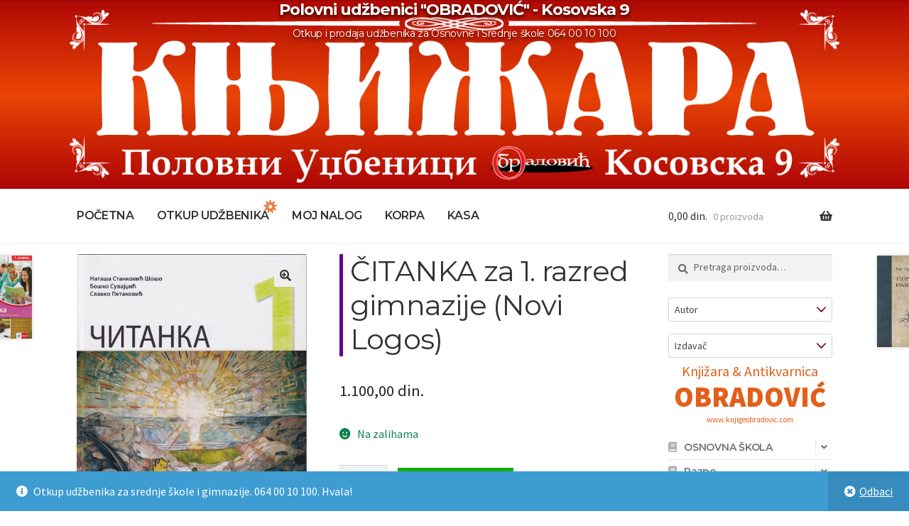

--- FILE ---
content_type: text/html; charset=UTF-8
request_url: https://polovniudzbenici.com/polovni-udzbenici/citanka-za-1-razred-gimnazije-novi-logos/
body_size: 84797
content:
<!doctype html>
<html lang="sr-RS">
<head>
<meta charset="UTF-8">
<meta name="viewport" content="width=device-width, initial-scale=1">
<link rel="profile" href="http://gmpg.org/xfn/11">
<link rel="pingback" href="https://polovniudzbenici.com/xmlrpc.php">

<title>ČITANKA za 1. razred gimnazije (Novi Logos) &#8211; Polovni udžbenici &quot;OBRADOVIĆ&quot; &#8211; Kosovska 9</title>
<meta name='robots' content='max-image-preview:large' />
<script>window._wca = window._wca || [];</script>
<link rel='dns-prefetch' href='//stats.wp.com' />
<link rel='dns-prefetch' href='//fonts.googleapis.com' />
<link rel='dns-prefetch' href='//widgets.wp.com' />
<link rel='dns-prefetch' href='//s0.wp.com' />
<link rel='dns-prefetch' href='//0.gravatar.com' />
<link rel='dns-prefetch' href='//1.gravatar.com' />
<link rel='dns-prefetch' href='//2.gravatar.com' />
<link rel='dns-prefetch' href='//www.googletagmanager.com' />
<link rel="alternate" type="application/rss+xml" title="Polovni udžbenici &quot;OBRADOVIĆ&quot; - Kosovska 9 &raquo; dovod" href="https://polovniudzbenici.com/feed/" />
<link rel="alternate" type="application/rss+xml" title="Polovni udžbenici &quot;OBRADOVIĆ&quot; - Kosovska 9 &raquo; dovod komentara" href="https://polovniudzbenici.com/comments/feed/" />
<link rel="alternate" type="application/rss+xml" title="Polovni udžbenici &quot;OBRADOVIĆ&quot; - Kosovska 9 &raquo; dovod komentara na ČITANKA za 1. razred gimnazije (Novi Logos)" href="https://polovniudzbenici.com/polovni-udzbenici/citanka-za-1-razred-gimnazije-novi-logos/feed/" />
<script>
window._wpemojiSettings = {"baseUrl":"https:\/\/s.w.org\/images\/core\/emoji\/15.0.3\/72x72\/","ext":".png","svgUrl":"https:\/\/s.w.org\/images\/core\/emoji\/15.0.3\/svg\/","svgExt":".svg","source":{"concatemoji":"https:\/\/polovniudzbenici.com\/wp-includes\/js\/wp-emoji-release.min.js?ver=6.6.4"}};
/*! This file is auto-generated */
!function(i,n){var o,s,e;function c(e){try{var t={supportTests:e,timestamp:(new Date).valueOf()};sessionStorage.setItem(o,JSON.stringify(t))}catch(e){}}function p(e,t,n){e.clearRect(0,0,e.canvas.width,e.canvas.height),e.fillText(t,0,0);var t=new Uint32Array(e.getImageData(0,0,e.canvas.width,e.canvas.height).data),r=(e.clearRect(0,0,e.canvas.width,e.canvas.height),e.fillText(n,0,0),new Uint32Array(e.getImageData(0,0,e.canvas.width,e.canvas.height).data));return t.every(function(e,t){return e===r[t]})}function u(e,t,n){switch(t){case"flag":return n(e,"\ud83c\udff3\ufe0f\u200d\u26a7\ufe0f","\ud83c\udff3\ufe0f\u200b\u26a7\ufe0f")?!1:!n(e,"\ud83c\uddfa\ud83c\uddf3","\ud83c\uddfa\u200b\ud83c\uddf3")&&!n(e,"\ud83c\udff4\udb40\udc67\udb40\udc62\udb40\udc65\udb40\udc6e\udb40\udc67\udb40\udc7f","\ud83c\udff4\u200b\udb40\udc67\u200b\udb40\udc62\u200b\udb40\udc65\u200b\udb40\udc6e\u200b\udb40\udc67\u200b\udb40\udc7f");case"emoji":return!n(e,"\ud83d\udc26\u200d\u2b1b","\ud83d\udc26\u200b\u2b1b")}return!1}function f(e,t,n){var r="undefined"!=typeof WorkerGlobalScope&&self instanceof WorkerGlobalScope?new OffscreenCanvas(300,150):i.createElement("canvas"),a=r.getContext("2d",{willReadFrequently:!0}),o=(a.textBaseline="top",a.font="600 32px Arial",{});return e.forEach(function(e){o[e]=t(a,e,n)}),o}function t(e){var t=i.createElement("script");t.src=e,t.defer=!0,i.head.appendChild(t)}"undefined"!=typeof Promise&&(o="wpEmojiSettingsSupports",s=["flag","emoji"],n.supports={everything:!0,everythingExceptFlag:!0},e=new Promise(function(e){i.addEventListener("DOMContentLoaded",e,{once:!0})}),new Promise(function(t){var n=function(){try{var e=JSON.parse(sessionStorage.getItem(o));if("object"==typeof e&&"number"==typeof e.timestamp&&(new Date).valueOf()<e.timestamp+604800&&"object"==typeof e.supportTests)return e.supportTests}catch(e){}return null}();if(!n){if("undefined"!=typeof Worker&&"undefined"!=typeof OffscreenCanvas&&"undefined"!=typeof URL&&URL.createObjectURL&&"undefined"!=typeof Blob)try{var e="postMessage("+f.toString()+"("+[JSON.stringify(s),u.toString(),p.toString()].join(",")+"));",r=new Blob([e],{type:"text/javascript"}),a=new Worker(URL.createObjectURL(r),{name:"wpTestEmojiSupports"});return void(a.onmessage=function(e){c(n=e.data),a.terminate(),t(n)})}catch(e){}c(n=f(s,u,p))}t(n)}).then(function(e){for(var t in e)n.supports[t]=e[t],n.supports.everything=n.supports.everything&&n.supports[t],"flag"!==t&&(n.supports.everythingExceptFlag=n.supports.everythingExceptFlag&&n.supports[t]);n.supports.everythingExceptFlag=n.supports.everythingExceptFlag&&!n.supports.flag,n.DOMReady=!1,n.readyCallback=function(){n.DOMReady=!0}}).then(function(){return e}).then(function(){var e;n.supports.everything||(n.readyCallback(),(e=n.source||{}).concatemoji?t(e.concatemoji):e.wpemoji&&e.twemoji&&(t(e.twemoji),t(e.wpemoji)))}))}((window,document),window._wpemojiSettings);
</script>
<style id='wp-emoji-styles-inline-css'>

	img.wp-smiley, img.emoji {
		display: inline !important;
		border: none !important;
		box-shadow: none !important;
		height: 1em !important;
		width: 1em !important;
		margin: 0 0.07em !important;
		vertical-align: -0.1em !important;
		background: none !important;
		padding: 0 !important;
	}
</style>
<link rel='stylesheet' id='wp-block-library-css' href='https://polovniudzbenici.com/wp-includes/css/dist/block-library/style.min.css?ver=6.6.4' media='all' />
<style id='wp-block-library-theme-inline-css'>
.wp-block-audio :where(figcaption){color:#555;font-size:13px;text-align:center}.is-dark-theme .wp-block-audio :where(figcaption){color:#ffffffa6}.wp-block-audio{margin:0 0 1em}.wp-block-code{border:1px solid #ccc;border-radius:4px;font-family:Menlo,Consolas,monaco,monospace;padding:.8em 1em}.wp-block-embed :where(figcaption){color:#555;font-size:13px;text-align:center}.is-dark-theme .wp-block-embed :where(figcaption){color:#ffffffa6}.wp-block-embed{margin:0 0 1em}.blocks-gallery-caption{color:#555;font-size:13px;text-align:center}.is-dark-theme .blocks-gallery-caption{color:#ffffffa6}:root :where(.wp-block-image figcaption){color:#555;font-size:13px;text-align:center}.is-dark-theme :root :where(.wp-block-image figcaption){color:#ffffffa6}.wp-block-image{margin:0 0 1em}.wp-block-pullquote{border-bottom:4px solid;border-top:4px solid;color:currentColor;margin-bottom:1.75em}.wp-block-pullquote cite,.wp-block-pullquote footer,.wp-block-pullquote__citation{color:currentColor;font-size:.8125em;font-style:normal;text-transform:uppercase}.wp-block-quote{border-left:.25em solid;margin:0 0 1.75em;padding-left:1em}.wp-block-quote cite,.wp-block-quote footer{color:currentColor;font-size:.8125em;font-style:normal;position:relative}.wp-block-quote.has-text-align-right{border-left:none;border-right:.25em solid;padding-left:0;padding-right:1em}.wp-block-quote.has-text-align-center{border:none;padding-left:0}.wp-block-quote.is-large,.wp-block-quote.is-style-large,.wp-block-quote.is-style-plain{border:none}.wp-block-search .wp-block-search__label{font-weight:700}.wp-block-search__button{border:1px solid #ccc;padding:.375em .625em}:where(.wp-block-group.has-background){padding:1.25em 2.375em}.wp-block-separator.has-css-opacity{opacity:.4}.wp-block-separator{border:none;border-bottom:2px solid;margin-left:auto;margin-right:auto}.wp-block-separator.has-alpha-channel-opacity{opacity:1}.wp-block-separator:not(.is-style-wide):not(.is-style-dots){width:100px}.wp-block-separator.has-background:not(.is-style-dots){border-bottom:none;height:1px}.wp-block-separator.has-background:not(.is-style-wide):not(.is-style-dots){height:2px}.wp-block-table{margin:0 0 1em}.wp-block-table td,.wp-block-table th{word-break:normal}.wp-block-table :where(figcaption){color:#555;font-size:13px;text-align:center}.is-dark-theme .wp-block-table :where(figcaption){color:#ffffffa6}.wp-block-video :where(figcaption){color:#555;font-size:13px;text-align:center}.is-dark-theme .wp-block-video :where(figcaption){color:#ffffffa6}.wp-block-video{margin:0 0 1em}:root :where(.wp-block-template-part.has-background){margin-bottom:0;margin-top:0;padding:1.25em 2.375em}
</style>
<link rel='stylesheet' id='mediaelement-css' href='https://polovniudzbenici.com/wp-includes/js/mediaelement/mediaelementplayer-legacy.min.css?ver=4.2.17' media='all' />
<link rel='stylesheet' id='wp-mediaelement-css' href='https://polovniudzbenici.com/wp-includes/js/mediaelement/wp-mediaelement.min.css?ver=6.6.4' media='all' />
<style id='jetpack-sharing-buttons-style-inline-css'>
.jetpack-sharing-buttons__services-list{display:flex;flex-direction:row;flex-wrap:wrap;gap:0;list-style-type:none;margin:5px;padding:0}.jetpack-sharing-buttons__services-list.has-small-icon-size{font-size:12px}.jetpack-sharing-buttons__services-list.has-normal-icon-size{font-size:16px}.jetpack-sharing-buttons__services-list.has-large-icon-size{font-size:24px}.jetpack-sharing-buttons__services-list.has-huge-icon-size{font-size:36px}@media print{.jetpack-sharing-buttons__services-list{display:none!important}}.editor-styles-wrapper .wp-block-jetpack-sharing-buttons{gap:0;padding-inline-start:0}ul.jetpack-sharing-buttons__services-list.has-background{padding:1.25em 2.375em}
</style>
<link rel='stylesheet' id='storefront-gutenberg-blocks-css' href='https://polovniudzbenici.com/wp-content/themes/storefront/assets/css/base/gutenberg-blocks.css?ver=4.6.1' media='all' />
<style id='storefront-gutenberg-blocks-inline-css'>

				.wp-block-button__link:not(.has-text-color) {
					color: #333333;
				}

				.wp-block-button__link:not(.has-text-color):hover,
				.wp-block-button__link:not(.has-text-color):focus,
				.wp-block-button__link:not(.has-text-color):active {
					color: #333333;
				}

				.wp-block-button__link:not(.has-background) {
					background-color: #eeeeee;
				}

				.wp-block-button__link:not(.has-background):hover,
				.wp-block-button__link:not(.has-background):focus,
				.wp-block-button__link:not(.has-background):active {
					border-color: #d5d5d5;
					background-color: #d5d5d5;
				}

				.wc-block-grid__products .wc-block-grid__product .wp-block-button__link {
					background-color: #eeeeee;
					border-color: #eeeeee;
					color: #333333;
				}

				.wp-block-quote footer,
				.wp-block-quote cite,
				.wp-block-quote__citation {
					color: #6d6d6d;
				}

				.wp-block-pullquote cite,
				.wp-block-pullquote footer,
				.wp-block-pullquote__citation {
					color: #6d6d6d;
				}

				.wp-block-image figcaption {
					color: #6d6d6d;
				}

				.wp-block-separator.is-style-dots::before {
					color: #333333;
				}

				.wp-block-file a.wp-block-file__button {
					color: #333333;
					background-color: #eeeeee;
					border-color: #eeeeee;
				}

				.wp-block-file a.wp-block-file__button:hover,
				.wp-block-file a.wp-block-file__button:focus,
				.wp-block-file a.wp-block-file__button:active {
					color: #333333;
					background-color: #d5d5d5;
				}

				.wp-block-code,
				.wp-block-preformatted pre {
					color: #6d6d6d;
				}

				.wp-block-table:not( .has-background ):not( .is-style-stripes ) tbody tr:nth-child(2n) td {
					background-color: #fdfdfd;
				}

				.wp-block-cover .wp-block-cover__inner-container h1:not(.has-text-color),
				.wp-block-cover .wp-block-cover__inner-container h2:not(.has-text-color),
				.wp-block-cover .wp-block-cover__inner-container h3:not(.has-text-color),
				.wp-block-cover .wp-block-cover__inner-container h4:not(.has-text-color),
				.wp-block-cover .wp-block-cover__inner-container h5:not(.has-text-color),
				.wp-block-cover .wp-block-cover__inner-container h6:not(.has-text-color) {
					color: #000000;
				}

				.wc-block-components-price-slider__range-input-progress,
				.rtl .wc-block-components-price-slider__range-input-progress {
					--range-color: #7f54b3;
				}

				/* Target only IE11 */
				@media all and (-ms-high-contrast: none), (-ms-high-contrast: active) {
					.wc-block-components-price-slider__range-input-progress {
						background: #7f54b3;
					}
				}

				.wc-block-components-button:not(.is-link) {
					background-color: #0ead00;
					color: #ffffff;
				}

				.wc-block-components-button:not(.is-link):hover,
				.wc-block-components-button:not(.is-link):focus,
				.wc-block-components-button:not(.is-link):active {
					background-color: #009400;
					color: #ffffff;
				}

				.wc-block-components-button:not(.is-link):disabled {
					background-color: #0ead00;
					color: #ffffff;
				}

				.wc-block-cart__submit-container {
					background-color: #ffffff;
				}

				.wc-block-cart__submit-container::before {
					color: rgba(220,220,220,0.5);
				}

				.wc-block-components-order-summary-item__quantity {
					background-color: #ffffff;
					border-color: #6d6d6d;
					box-shadow: 0 0 0 2px #ffffff;
					color: #6d6d6d;
				}
			
</style>
<style id='classic-theme-styles-inline-css'>
/*! This file is auto-generated */
.wp-block-button__link{color:#fff;background-color:#32373c;border-radius:9999px;box-shadow:none;text-decoration:none;padding:calc(.667em + 2px) calc(1.333em + 2px);font-size:1.125em}.wp-block-file__button{background:#32373c;color:#fff;text-decoration:none}
</style>
<style id='global-styles-inline-css'>
:root{--wp--preset--aspect-ratio--square: 1;--wp--preset--aspect-ratio--4-3: 4/3;--wp--preset--aspect-ratio--3-4: 3/4;--wp--preset--aspect-ratio--3-2: 3/2;--wp--preset--aspect-ratio--2-3: 2/3;--wp--preset--aspect-ratio--16-9: 16/9;--wp--preset--aspect-ratio--9-16: 9/16;--wp--preset--color--black: #000000;--wp--preset--color--cyan-bluish-gray: #abb8c3;--wp--preset--color--white: #ffffff;--wp--preset--color--pale-pink: #f78da7;--wp--preset--color--vivid-red: #cf2e2e;--wp--preset--color--luminous-vivid-orange: #ff6900;--wp--preset--color--luminous-vivid-amber: #fcb900;--wp--preset--color--light-green-cyan: #7bdcb5;--wp--preset--color--vivid-green-cyan: #00d084;--wp--preset--color--pale-cyan-blue: #8ed1fc;--wp--preset--color--vivid-cyan-blue: #0693e3;--wp--preset--color--vivid-purple: #9b51e0;--wp--preset--gradient--vivid-cyan-blue-to-vivid-purple: linear-gradient(135deg,rgba(6,147,227,1) 0%,rgb(155,81,224) 100%);--wp--preset--gradient--light-green-cyan-to-vivid-green-cyan: linear-gradient(135deg,rgb(122,220,180) 0%,rgb(0,208,130) 100%);--wp--preset--gradient--luminous-vivid-amber-to-luminous-vivid-orange: linear-gradient(135deg,rgba(252,185,0,1) 0%,rgba(255,105,0,1) 100%);--wp--preset--gradient--luminous-vivid-orange-to-vivid-red: linear-gradient(135deg,rgba(255,105,0,1) 0%,rgb(207,46,46) 100%);--wp--preset--gradient--very-light-gray-to-cyan-bluish-gray: linear-gradient(135deg,rgb(238,238,238) 0%,rgb(169,184,195) 100%);--wp--preset--gradient--cool-to-warm-spectrum: linear-gradient(135deg,rgb(74,234,220) 0%,rgb(151,120,209) 20%,rgb(207,42,186) 40%,rgb(238,44,130) 60%,rgb(251,105,98) 80%,rgb(254,248,76) 100%);--wp--preset--gradient--blush-light-purple: linear-gradient(135deg,rgb(255,206,236) 0%,rgb(152,150,240) 100%);--wp--preset--gradient--blush-bordeaux: linear-gradient(135deg,rgb(254,205,165) 0%,rgb(254,45,45) 50%,rgb(107,0,62) 100%);--wp--preset--gradient--luminous-dusk: linear-gradient(135deg,rgb(255,203,112) 0%,rgb(199,81,192) 50%,rgb(65,88,208) 100%);--wp--preset--gradient--pale-ocean: linear-gradient(135deg,rgb(255,245,203) 0%,rgb(182,227,212) 50%,rgb(51,167,181) 100%);--wp--preset--gradient--electric-grass: linear-gradient(135deg,rgb(202,248,128) 0%,rgb(113,206,126) 100%);--wp--preset--gradient--midnight: linear-gradient(135deg,rgb(2,3,129) 0%,rgb(40,116,252) 100%);--wp--preset--font-size--small: 14px;--wp--preset--font-size--medium: 23px;--wp--preset--font-size--large: 26px;--wp--preset--font-size--x-large: 42px;--wp--preset--font-size--normal: 16px;--wp--preset--font-size--huge: 37px;--wp--preset--font-family--inter: "Inter", sans-serif;--wp--preset--font-family--cardo: Cardo;--wp--preset--spacing--20: 0.44rem;--wp--preset--spacing--30: 0.67rem;--wp--preset--spacing--40: 1rem;--wp--preset--spacing--50: 1.5rem;--wp--preset--spacing--60: 2.25rem;--wp--preset--spacing--70: 3.38rem;--wp--preset--spacing--80: 5.06rem;--wp--preset--shadow--natural: 6px 6px 9px rgba(0, 0, 0, 0.2);--wp--preset--shadow--deep: 12px 12px 50px rgba(0, 0, 0, 0.4);--wp--preset--shadow--sharp: 6px 6px 0px rgba(0, 0, 0, 0.2);--wp--preset--shadow--outlined: 6px 6px 0px -3px rgba(255, 255, 255, 1), 6px 6px rgba(0, 0, 0, 1);--wp--preset--shadow--crisp: 6px 6px 0px rgba(0, 0, 0, 1);}:root :where(.is-layout-flow) > :first-child{margin-block-start: 0;}:root :where(.is-layout-flow) > :last-child{margin-block-end: 0;}:root :where(.is-layout-flow) > *{margin-block-start: 24px;margin-block-end: 0;}:root :where(.is-layout-constrained) > :first-child{margin-block-start: 0;}:root :where(.is-layout-constrained) > :last-child{margin-block-end: 0;}:root :where(.is-layout-constrained) > *{margin-block-start: 24px;margin-block-end: 0;}:root :where(.is-layout-flex){gap: 24px;}:root :where(.is-layout-grid){gap: 24px;}body .is-layout-flex{display: flex;}.is-layout-flex{flex-wrap: wrap;align-items: center;}.is-layout-flex > :is(*, div){margin: 0;}body .is-layout-grid{display: grid;}.is-layout-grid > :is(*, div){margin: 0;}.has-black-color{color: var(--wp--preset--color--black) !important;}.has-cyan-bluish-gray-color{color: var(--wp--preset--color--cyan-bluish-gray) !important;}.has-white-color{color: var(--wp--preset--color--white) !important;}.has-pale-pink-color{color: var(--wp--preset--color--pale-pink) !important;}.has-vivid-red-color{color: var(--wp--preset--color--vivid-red) !important;}.has-luminous-vivid-orange-color{color: var(--wp--preset--color--luminous-vivid-orange) !important;}.has-luminous-vivid-amber-color{color: var(--wp--preset--color--luminous-vivid-amber) !important;}.has-light-green-cyan-color{color: var(--wp--preset--color--light-green-cyan) !important;}.has-vivid-green-cyan-color{color: var(--wp--preset--color--vivid-green-cyan) !important;}.has-pale-cyan-blue-color{color: var(--wp--preset--color--pale-cyan-blue) !important;}.has-vivid-cyan-blue-color{color: var(--wp--preset--color--vivid-cyan-blue) !important;}.has-vivid-purple-color{color: var(--wp--preset--color--vivid-purple) !important;}.has-black-background-color{background-color: var(--wp--preset--color--black) !important;}.has-cyan-bluish-gray-background-color{background-color: var(--wp--preset--color--cyan-bluish-gray) !important;}.has-white-background-color{background-color: var(--wp--preset--color--white) !important;}.has-pale-pink-background-color{background-color: var(--wp--preset--color--pale-pink) !important;}.has-vivid-red-background-color{background-color: var(--wp--preset--color--vivid-red) !important;}.has-luminous-vivid-orange-background-color{background-color: var(--wp--preset--color--luminous-vivid-orange) !important;}.has-luminous-vivid-amber-background-color{background-color: var(--wp--preset--color--luminous-vivid-amber) !important;}.has-light-green-cyan-background-color{background-color: var(--wp--preset--color--light-green-cyan) !important;}.has-vivid-green-cyan-background-color{background-color: var(--wp--preset--color--vivid-green-cyan) !important;}.has-pale-cyan-blue-background-color{background-color: var(--wp--preset--color--pale-cyan-blue) !important;}.has-vivid-cyan-blue-background-color{background-color: var(--wp--preset--color--vivid-cyan-blue) !important;}.has-vivid-purple-background-color{background-color: var(--wp--preset--color--vivid-purple) !important;}.has-black-border-color{border-color: var(--wp--preset--color--black) !important;}.has-cyan-bluish-gray-border-color{border-color: var(--wp--preset--color--cyan-bluish-gray) !important;}.has-white-border-color{border-color: var(--wp--preset--color--white) !important;}.has-pale-pink-border-color{border-color: var(--wp--preset--color--pale-pink) !important;}.has-vivid-red-border-color{border-color: var(--wp--preset--color--vivid-red) !important;}.has-luminous-vivid-orange-border-color{border-color: var(--wp--preset--color--luminous-vivid-orange) !important;}.has-luminous-vivid-amber-border-color{border-color: var(--wp--preset--color--luminous-vivid-amber) !important;}.has-light-green-cyan-border-color{border-color: var(--wp--preset--color--light-green-cyan) !important;}.has-vivid-green-cyan-border-color{border-color: var(--wp--preset--color--vivid-green-cyan) !important;}.has-pale-cyan-blue-border-color{border-color: var(--wp--preset--color--pale-cyan-blue) !important;}.has-vivid-cyan-blue-border-color{border-color: var(--wp--preset--color--vivid-cyan-blue) !important;}.has-vivid-purple-border-color{border-color: var(--wp--preset--color--vivid-purple) !important;}.has-vivid-cyan-blue-to-vivid-purple-gradient-background{background: var(--wp--preset--gradient--vivid-cyan-blue-to-vivid-purple) !important;}.has-light-green-cyan-to-vivid-green-cyan-gradient-background{background: var(--wp--preset--gradient--light-green-cyan-to-vivid-green-cyan) !important;}.has-luminous-vivid-amber-to-luminous-vivid-orange-gradient-background{background: var(--wp--preset--gradient--luminous-vivid-amber-to-luminous-vivid-orange) !important;}.has-luminous-vivid-orange-to-vivid-red-gradient-background{background: var(--wp--preset--gradient--luminous-vivid-orange-to-vivid-red) !important;}.has-very-light-gray-to-cyan-bluish-gray-gradient-background{background: var(--wp--preset--gradient--very-light-gray-to-cyan-bluish-gray) !important;}.has-cool-to-warm-spectrum-gradient-background{background: var(--wp--preset--gradient--cool-to-warm-spectrum) !important;}.has-blush-light-purple-gradient-background{background: var(--wp--preset--gradient--blush-light-purple) !important;}.has-blush-bordeaux-gradient-background{background: var(--wp--preset--gradient--blush-bordeaux) !important;}.has-luminous-dusk-gradient-background{background: var(--wp--preset--gradient--luminous-dusk) !important;}.has-pale-ocean-gradient-background{background: var(--wp--preset--gradient--pale-ocean) !important;}.has-electric-grass-gradient-background{background: var(--wp--preset--gradient--electric-grass) !important;}.has-midnight-gradient-background{background: var(--wp--preset--gradient--midnight) !important;}.has-small-font-size{font-size: var(--wp--preset--font-size--small) !important;}.has-medium-font-size{font-size: var(--wp--preset--font-size--medium) !important;}.has-large-font-size{font-size: var(--wp--preset--font-size--large) !important;}.has-x-large-font-size{font-size: var(--wp--preset--font-size--x-large) !important;}
:root :where(.wp-block-pullquote){font-size: 1.5em;line-height: 1.6;}
</style>
<link rel='stylesheet' id='woof-css' href='https://polovniudzbenici.com/wp-content/plugins/woocommerce-products-filter/css/front.css?ver=1.3.7.1' media='all' />
<style id='woof-inline-css'>

.woof_products_top_panel li span, .woof_products_top_panel2 li span{background: url(https://polovniudzbenici.com/wp-content/plugins/woocommerce-products-filter/img/delete.png);background-size: 14px 14px;background-repeat: no-repeat;background-position: right;}
.woof_edit_view{
                    display: none;
                }

</style>
<link rel='stylesheet' id='chosen-drop-down-css' href='https://polovniudzbenici.com/wp-content/plugins/woocommerce-products-filter/js/chosen/chosen.min.css?ver=1.3.7.1' media='all' />
<link rel='stylesheet' id='woof_by_author_html_items-css' href='https://polovniudzbenici.com/wp-content/plugins/woocommerce-products-filter/ext/by_author/css/by_author.css?ver=1.3.7.1' media='all' />
<link rel='stylesheet' id='woof_by_instock_html_items-css' href='https://polovniudzbenici.com/wp-content/plugins/woocommerce-products-filter/ext/by_instock/css/by_instock.css?ver=1.3.7.1' media='all' />
<link rel='stylesheet' id='woof_by_onsales_html_items-css' href='https://polovniudzbenici.com/wp-content/plugins/woocommerce-products-filter/ext/by_onsales/css/by_onsales.css?ver=1.3.7.1' media='all' />
<link rel='stylesheet' id='woof_by_text_html_items-css' href='https://polovniudzbenici.com/wp-content/plugins/woocommerce-products-filter/ext/by_text/assets/css/front.css?ver=1.3.7.1' media='all' />
<link rel='stylesheet' id='woof_label_html_items-css' href='https://polovniudzbenici.com/wp-content/plugins/woocommerce-products-filter/ext/label/css/html_types/label.css?ver=1.3.7.1' media='all' />
<link rel='stylesheet' id='woof_select_radio_check_html_items-css' href='https://polovniudzbenici.com/wp-content/plugins/woocommerce-products-filter/ext/select_radio_check/css/html_types/select_radio_check.css?ver=1.3.7.1' media='all' />
<link rel='stylesheet' id='woof_sd_html_items_checkbox-css' href='https://polovniudzbenici.com/wp-content/plugins/woocommerce-products-filter/ext/smart_designer/css/elements/checkbox.css?ver=1.3.7.1' media='all' />
<link rel='stylesheet' id='woof_sd_html_items_radio-css' href='https://polovniudzbenici.com/wp-content/plugins/woocommerce-products-filter/ext/smart_designer/css/elements/radio.css?ver=1.3.7.1' media='all' />
<link rel='stylesheet' id='woof_sd_html_items_switcher-css' href='https://polovniudzbenici.com/wp-content/plugins/woocommerce-products-filter/ext/smart_designer/css/elements/switcher.css?ver=1.3.7.1' media='all' />
<link rel='stylesheet' id='woof_sd_html_items_color-css' href='https://polovniudzbenici.com/wp-content/plugins/woocommerce-products-filter/ext/smart_designer/css/elements/color.css?ver=1.3.7.1' media='all' />
<link rel='stylesheet' id='woof_sd_html_items_tooltip-css' href='https://polovniudzbenici.com/wp-content/plugins/woocommerce-products-filter/ext/smart_designer/css/tooltip.css?ver=1.3.7.1' media='all' />
<link rel='stylesheet' id='woof_sd_html_items_front-css' href='https://polovniudzbenici.com/wp-content/plugins/woocommerce-products-filter/ext/smart_designer/css/front.css?ver=1.3.7.1' media='all' />
<link rel='stylesheet' id='woof-switcher23-css' href='https://polovniudzbenici.com/wp-content/plugins/woocommerce-products-filter/css/switcher.css?ver=1.3.7.1' media='all' />
<link rel='stylesheet' id='photoswipe-css' href='https://polovniudzbenici.com/wp-content/plugins/woocommerce/assets/css/photoswipe/photoswipe.min.css?ver=9.3.3' media='all' />
<link rel='stylesheet' id='photoswipe-default-skin-css' href='https://polovniudzbenici.com/wp-content/plugins/woocommerce/assets/css/photoswipe/default-skin/default-skin.min.css?ver=9.3.3' media='all' />
<style id='woocommerce-inline-inline-css'>
.woocommerce form .form-row .required { visibility: visible; }
</style>
<link rel='stylesheet' id='jetpack_likes-css' href='https://polovniudzbenici.com/wp-content/plugins/jetpack/modules/likes/style.css?ver=13.9.1' media='all' />
<link rel='stylesheet' id='storefront-style-css' href='https://polovniudzbenici.com/wp-content/themes/storefront/style.css?ver=4.6.1' media='all' />
<style id='storefront-style-inline-css'>

			.main-navigation ul li a,
			.site-title a,
			ul.menu li a,
			.site-branding h1 a,
			button.menu-toggle,
			button.menu-toggle:hover,
			.handheld-navigation .dropdown-toggle {
				color: #333333;
			}

			button.menu-toggle,
			button.menu-toggle:hover {
				border-color: #333333;
			}

			.main-navigation ul li a:hover,
			.main-navigation ul li:hover > a,
			.site-title a:hover,
			.site-header ul.menu li.current-menu-item > a {
				color: #747474;
			}

			table:not( .has-background ) th {
				background-color: #f8f8f8;
			}

			table:not( .has-background ) tbody td {
				background-color: #fdfdfd;
			}

			table:not( .has-background ) tbody tr:nth-child(2n) td,
			fieldset,
			fieldset legend {
				background-color: #fbfbfb;
			}

			.site-header,
			.secondary-navigation ul ul,
			.main-navigation ul.menu > li.menu-item-has-children:after,
			.secondary-navigation ul.menu ul,
			.storefront-handheld-footer-bar,
			.storefront-handheld-footer-bar ul li > a,
			.storefront-handheld-footer-bar ul li.search .site-search,
			button.menu-toggle,
			button.menu-toggle:hover {
				background-color: #ffffff;
			}

			p.site-description,
			.site-header,
			.storefront-handheld-footer-bar {
				color: #404040;
			}

			button.menu-toggle:after,
			button.menu-toggle:before,
			button.menu-toggle span:before {
				background-color: #333333;
			}

			h1, h2, h3, h4, h5, h6, .wc-block-grid__product-title {
				color: #333333;
			}

			.widget h1 {
				border-bottom-color: #333333;
			}

			body,
			.secondary-navigation a {
				color: #6d6d6d;
			}

			.widget-area .widget a,
			.hentry .entry-header .posted-on a,
			.hentry .entry-header .post-author a,
			.hentry .entry-header .post-comments a,
			.hentry .entry-header .byline a {
				color: #727272;
			}

			a {
				color: #7f54b3;
			}

			a:focus,
			button:focus,
			.button.alt:focus,
			input:focus,
			textarea:focus,
			input[type="button"]:focus,
			input[type="reset"]:focus,
			input[type="submit"]:focus,
			input[type="email"]:focus,
			input[type="tel"]:focus,
			input[type="url"]:focus,
			input[type="password"]:focus,
			input[type="search"]:focus {
				outline-color: #7f54b3;
			}

			button, input[type="button"], input[type="reset"], input[type="submit"], .button, .widget a.button {
				background-color: #eeeeee;
				border-color: #eeeeee;
				color: #333333;
			}

			button:hover, input[type="button"]:hover, input[type="reset"]:hover, input[type="submit"]:hover, .button:hover, .widget a.button:hover {
				background-color: #d5d5d5;
				border-color: #d5d5d5;
				color: #333333;
			}

			button.alt, input[type="button"].alt, input[type="reset"].alt, input[type="submit"].alt, .button.alt, .widget-area .widget a.button.alt {
				background-color: #0ead00;
				border-color: #0ead00;
				color: #ffffff;
			}

			button.alt:hover, input[type="button"].alt:hover, input[type="reset"].alt:hover, input[type="submit"].alt:hover, .button.alt:hover, .widget-area .widget a.button.alt:hover {
				background-color: #009400;
				border-color: #009400;
				color: #ffffff;
			}

			.pagination .page-numbers li .page-numbers.current {
				background-color: #e6e6e6;
				color: #636363;
			}

			#comments .comment-list .comment-content .comment-text {
				background-color: #f8f8f8;
			}

			.site-footer {
				background-color: #f0f0f0;
				color: #6d6d6d;
			}

			.site-footer a:not(.button):not(.components-button) {
				color: #333333;
			}

			.site-footer .storefront-handheld-footer-bar a:not(.button):not(.components-button) {
				color: #333333;
			}

			.site-footer h1, .site-footer h2, .site-footer h3, .site-footer h4, .site-footer h5, .site-footer h6, .site-footer .widget .widget-title, .site-footer .widget .widgettitle {
				color: #333333;
			}

			.page-template-template-homepage.has-post-thumbnail .type-page.has-post-thumbnail .entry-title {
				color: #000000;
			}

			.page-template-template-homepage.has-post-thumbnail .type-page.has-post-thumbnail .entry-content {
				color: #000000;
			}

			@media screen and ( min-width: 768px ) {
				.secondary-navigation ul.menu a:hover {
					color: #595959;
				}

				.secondary-navigation ul.menu a {
					color: #404040;
				}

				.main-navigation ul.menu ul.sub-menu,
				.main-navigation ul.nav-menu ul.children {
					background-color: #f0f0f0;
				}

				.site-header {
					border-bottom-color: #f0f0f0;
				}
			}
</style>
<link rel='stylesheet' id='storefront-icons-css' href='https://polovniudzbenici.com/wp-content/themes/storefront/assets/css/base/icons.css?ver=4.6.1' media='all' />
<link rel='stylesheet' id='storefront-fonts-css' href='https://fonts.googleapis.com/css?family=Source+Sans+Pro%3A400%2C300%2C300italic%2C400italic%2C600%2C700%2C900&#038;subset=latin%2Clatin-ext&#038;ver=4.6.1' media='all' />
<link rel='stylesheet' id='storefront-jetpack-widgets-css' href='https://polovniudzbenici.com/wp-content/themes/storefront/assets/css/jetpack/widgets.css?ver=4.6.1' media='all' />
<link rel='stylesheet' id='storefront-woocommerce-style-css' href='https://polovniudzbenici.com/wp-content/themes/storefront/assets/css/woocommerce/woocommerce.css?ver=4.6.1' media='all' />
<style id='storefront-woocommerce-style-inline-css'>
@font-face {
				font-family: star;
				src: url(https://polovniudzbenici.com/wp-content/plugins/woocommerce/assets/fonts/star.eot);
				src:
					url(https://polovniudzbenici.com/wp-content/plugins/woocommerce/assets/fonts/star.eot?#iefix) format("embedded-opentype"),
					url(https://polovniudzbenici.com/wp-content/plugins/woocommerce/assets/fonts/star.woff) format("woff"),
					url(https://polovniudzbenici.com/wp-content/plugins/woocommerce/assets/fonts/star.ttf) format("truetype"),
					url(https://polovniudzbenici.com/wp-content/plugins/woocommerce/assets/fonts/star.svg#star) format("svg");
				font-weight: 400;
				font-style: normal;
			}
			@font-face {
				font-family: WooCommerce;
				src: url(https://polovniudzbenici.com/wp-content/plugins/woocommerce/assets/fonts/WooCommerce.eot);
				src:
					url(https://polovniudzbenici.com/wp-content/plugins/woocommerce/assets/fonts/WooCommerce.eot?#iefix) format("embedded-opentype"),
					url(https://polovniudzbenici.com/wp-content/plugins/woocommerce/assets/fonts/WooCommerce.woff) format("woff"),
					url(https://polovniudzbenici.com/wp-content/plugins/woocommerce/assets/fonts/WooCommerce.ttf) format("truetype"),
					url(https://polovniudzbenici.com/wp-content/plugins/woocommerce/assets/fonts/WooCommerce.svg#WooCommerce) format("svg");
				font-weight: 400;
				font-style: normal;
			}

			a.cart-contents,
			.site-header-cart .widget_shopping_cart a {
				color: #333333;
			}

			a.cart-contents:hover,
			.site-header-cart .widget_shopping_cart a:hover,
			.site-header-cart:hover > li > a {
				color: #747474;
			}

			table.cart td.product-remove,
			table.cart td.actions {
				border-top-color: #ffffff;
			}

			.storefront-handheld-footer-bar ul li.cart .count {
				background-color: #333333;
				color: #ffffff;
				border-color: #ffffff;
			}

			.woocommerce-tabs ul.tabs li.active a,
			ul.products li.product .price,
			.onsale,
			.wc-block-grid__product-onsale,
			.widget_search form:before,
			.widget_product_search form:before {
				color: #6d6d6d;
			}

			.woocommerce-breadcrumb a,
			a.woocommerce-review-link,
			.product_meta a {
				color: #727272;
			}

			.wc-block-grid__product-onsale,
			.onsale {
				border-color: #6d6d6d;
			}

			.star-rating span:before,
			.quantity .plus, .quantity .minus,
			p.stars a:hover:after,
			p.stars a:after,
			.star-rating span:before,
			#payment .payment_methods li input[type=radio]:first-child:checked+label:before {
				color: #7f54b3;
			}

			.widget_price_filter .ui-slider .ui-slider-range,
			.widget_price_filter .ui-slider .ui-slider-handle {
				background-color: #7f54b3;
			}

			.order_details {
				background-color: #f8f8f8;
			}

			.order_details > li {
				border-bottom: 1px dotted #e3e3e3;
			}

			.order_details:before,
			.order_details:after {
				background: -webkit-linear-gradient(transparent 0,transparent 0),-webkit-linear-gradient(135deg,#f8f8f8 33.33%,transparent 33.33%),-webkit-linear-gradient(45deg,#f8f8f8 33.33%,transparent 33.33%)
			}

			#order_review {
				background-color: #ffffff;
			}

			#payment .payment_methods > li .payment_box,
			#payment .place-order {
				background-color: #fafafa;
			}

			#payment .payment_methods > li:not(.woocommerce-notice) {
				background-color: #f5f5f5;
			}

			#payment .payment_methods > li:not(.woocommerce-notice):hover {
				background-color: #f0f0f0;
			}

			.woocommerce-pagination .page-numbers li .page-numbers.current {
				background-color: #e6e6e6;
				color: #636363;
			}

			.wc-block-grid__product-onsale,
			.onsale,
			.woocommerce-pagination .page-numbers li .page-numbers:not(.current) {
				color: #6d6d6d;
			}

			p.stars a:before,
			p.stars a:hover~a:before,
			p.stars.selected a.active~a:before {
				color: #6d6d6d;
			}

			p.stars.selected a.active:before,
			p.stars:hover a:before,
			p.stars.selected a:not(.active):before,
			p.stars.selected a.active:before {
				color: #7f54b3;
			}

			.single-product div.product .woocommerce-product-gallery .woocommerce-product-gallery__trigger {
				background-color: #eeeeee;
				color: #333333;
			}

			.single-product div.product .woocommerce-product-gallery .woocommerce-product-gallery__trigger:hover {
				background-color: #d5d5d5;
				border-color: #d5d5d5;
				color: #333333;
			}

			.button.added_to_cart:focus,
			.button.wc-forward:focus {
				outline-color: #7f54b3;
			}

			.added_to_cart,
			.site-header-cart .widget_shopping_cart a.button,
			.wc-block-grid__products .wc-block-grid__product .wp-block-button__link {
				background-color: #eeeeee;
				border-color: #eeeeee;
				color: #333333;
			}

			.added_to_cart:hover,
			.site-header-cart .widget_shopping_cart a.button:hover,
			.wc-block-grid__products .wc-block-grid__product .wp-block-button__link:hover {
				background-color: #d5d5d5;
				border-color: #d5d5d5;
				color: #333333;
			}

			.added_to_cart.alt, .added_to_cart, .widget a.button.checkout {
				background-color: #0ead00;
				border-color: #0ead00;
				color: #ffffff;
			}

			.added_to_cart.alt:hover, .added_to_cart:hover, .widget a.button.checkout:hover {
				background-color: #009400;
				border-color: #009400;
				color: #ffffff;
			}

			.button.loading {
				color: #eeeeee;
			}

			.button.loading:hover {
				background-color: #eeeeee;
			}

			.button.loading:after {
				color: #333333;
			}

			@media screen and ( min-width: 768px ) {
				.site-header-cart .widget_shopping_cart,
				.site-header .product_list_widget li .quantity {
					color: #404040;
				}

				.site-header-cart .widget_shopping_cart .buttons,
				.site-header-cart .widget_shopping_cart .total {
					background-color: #f5f5f5;
				}

				.site-header-cart .widget_shopping_cart {
					background-color: #f0f0f0;
				}
			}
				.storefront-product-pagination a {
					color: #6d6d6d;
					background-color: #ffffff;
				}
				.storefront-sticky-add-to-cart {
					color: #6d6d6d;
					background-color: #ffffff;
				}

				.storefront-sticky-add-to-cart a:not(.button) {
					color: #333333;
				}
</style>
<link rel='stylesheet' id='storefront-child-style-css' href='https://polovniudzbenici.com/wp-content/themes/storefrontadv/style.css?ver=1.0.0' media='all' />
<link rel='stylesheet' id='sharedaddy-css' href='https://polovniudzbenici.com/wp-content/plugins/jetpack/modules/sharedaddy/sharing.css?ver=13.9.1' media='all' />
<link rel='stylesheet' id='social-logos-css' href='https://polovniudzbenici.com/wp-content/plugins/jetpack/_inc/social-logos/social-logos.min.css?ver=13.9.1' media='all' />
<script id="woof-husky-js-extra">
var woof_husky_txt = {"ajax_url":"https:\/\/polovniudzbenici.com\/wp-admin\/admin-ajax.php","plugin_uri":"https:\/\/polovniudzbenici.com\/wp-content\/plugins\/woocommerce-products-filter\/ext\/by_text\/","loader":"https:\/\/polovniudzbenici.com\/wp-content\/plugins\/woocommerce-products-filter\/ext\/by_text\/assets\/img\/ajax-loader.gif","not_found":"Nothing found!","prev":"Prev","next":"Next","site_link":"https:\/\/polovniudzbenici.com","default_data":{"placeholder":"","behavior":"title","search_by_full_word":0,"autocomplete":1,"how_to_open_links":0,"taxonomy_compatibility":0,"sku_compatibility":0,"custom_fields":"","search_desc_variant":0,"view_text_length":10,"min_symbols":3,"max_posts":10,"image":"","notes_for_customer":"","template":"default","max_open_height":300,"page":0}};
</script>
<script src="https://polovniudzbenici.com/wp-content/plugins/woocommerce-products-filter/ext/by_text/assets/js/husky.js?ver=1.3.7.1" id="woof-husky-js"></script>
<script src="https://polovniudzbenici.com/wp-includes/js/jquery/jquery.min.js?ver=3.7.1" id="jquery-core-js"></script>
<script src="https://polovniudzbenici.com/wp-includes/js/jquery/jquery-migrate.min.js?ver=3.4.1" id="jquery-migrate-js"></script>
<script src="https://polovniudzbenici.com/wp-content/plugins/woocommerce/assets/js/jquery-blockui/jquery.blockUI.min.js?ver=2.7.0-wc.9.3.3" id="jquery-blockui-js" defer data-wp-strategy="defer"></script>
<script id="wc-add-to-cart-js-extra">
var wc_add_to_cart_params = {"ajax_url":"\/wp-admin\/admin-ajax.php","wc_ajax_url":"\/?wc-ajax=%%endpoint%%","i18n_view_cart":"Pregled korpe","cart_url":"https:\/\/polovniudzbenici.com\/cart\/","is_cart":"","cart_redirect_after_add":"no"};
</script>
<script src="https://polovniudzbenici.com/wp-content/plugins/woocommerce/assets/js/frontend/add-to-cart.min.js?ver=9.3.3" id="wc-add-to-cart-js" defer data-wp-strategy="defer"></script>
<script src="https://polovniudzbenici.com/wp-content/plugins/woocommerce/assets/js/zoom/jquery.zoom.min.js?ver=1.7.21-wc.9.3.3" id="zoom-js" defer data-wp-strategy="defer"></script>
<script src="https://polovniudzbenici.com/wp-content/plugins/woocommerce/assets/js/flexslider/jquery.flexslider.min.js?ver=2.7.2-wc.9.3.3" id="flexslider-js" defer data-wp-strategy="defer"></script>
<script src="https://polovniudzbenici.com/wp-content/plugins/woocommerce/assets/js/photoswipe/photoswipe.min.js?ver=4.1.1-wc.9.3.3" id="photoswipe-js" defer data-wp-strategy="defer"></script>
<script src="https://polovniudzbenici.com/wp-content/plugins/woocommerce/assets/js/photoswipe/photoswipe-ui-default.min.js?ver=4.1.1-wc.9.3.3" id="photoswipe-ui-default-js" defer data-wp-strategy="defer"></script>
<script id="wc-single-product-js-extra">
var wc_single_product_params = {"i18n_required_rating_text":"Ocenite","review_rating_required":"yes","flexslider":{"rtl":false,"animation":"slide","smoothHeight":true,"directionNav":false,"controlNav":"thumbnails","slideshow":false,"animationSpeed":500,"animationLoop":false,"allowOneSlide":false},"zoom_enabled":"1","zoom_options":[],"photoswipe_enabled":"1","photoswipe_options":{"shareEl":false,"closeOnScroll":false,"history":false,"hideAnimationDuration":0,"showAnimationDuration":0},"flexslider_enabled":"1"};
</script>
<script src="https://polovniudzbenici.com/wp-content/plugins/woocommerce/assets/js/frontend/single-product.min.js?ver=9.3.3" id="wc-single-product-js" defer data-wp-strategy="defer"></script>
<script src="https://polovniudzbenici.com/wp-content/plugins/woocommerce/assets/js/js-cookie/js.cookie.min.js?ver=2.1.4-wc.9.3.3" id="js-cookie-js" defer data-wp-strategy="defer"></script>
<script id="woocommerce-js-extra">
var woocommerce_params = {"ajax_url":"\/wp-admin\/admin-ajax.php","wc_ajax_url":"\/?wc-ajax=%%endpoint%%"};
</script>
<script src="https://polovniudzbenici.com/wp-content/plugins/woocommerce/assets/js/frontend/woocommerce.min.js?ver=9.3.3" id="woocommerce-js" defer data-wp-strategy="defer"></script>
<script src="https://stats.wp.com/s-202604.js" id="woocommerce-analytics-js" defer data-wp-strategy="defer"></script>
<script src="https://polovniudzbenici.com/wp-content/themes/storefrontadv/dist/scripts.min.js?ver=6.6.4" id="adv-js-js"></script>
<script id="wc-cart-fragments-js-extra">
var wc_cart_fragments_params = {"ajax_url":"\/wp-admin\/admin-ajax.php","wc_ajax_url":"\/?wc-ajax=%%endpoint%%","cart_hash_key":"wc_cart_hash_1fe2b0eec4b1565153d5e04daa3a260c","fragment_name":"wc_fragments_1fe2b0eec4b1565153d5e04daa3a260c","request_timeout":"5000"};
</script>
<script src="https://polovniudzbenici.com/wp-content/plugins/woocommerce/assets/js/frontend/cart-fragments.min.js?ver=9.3.3" id="wc-cart-fragments-js" defer data-wp-strategy="defer"></script>
<link rel="https://api.w.org/" href="https://polovniudzbenici.com/wp-json/" /><link rel="alternate" title="JSON" type="application/json" href="https://polovniudzbenici.com/wp-json/wp/v2/product/154" /><link rel="EditURI" type="application/rsd+xml" title="RSD" href="https://polovniudzbenici.com/xmlrpc.php?rsd" />
<meta name="generator" content="WordPress 6.6.4" />
<meta name="generator" content="WooCommerce 9.3.3" />
<link rel="canonical" href="https://polovniudzbenici.com/polovni-udzbenici/citanka-za-1-razred-gimnazije-novi-logos/" />
<link rel='shortlink' href='https://polovniudzbenici.com/?p=154' />
<link rel="alternate" title="oEmbed (JSON)" type="application/json+oembed" href="https://polovniudzbenici.com/wp-json/oembed/1.0/embed?url=https%3A%2F%2Fpolovniudzbenici.com%2Fpolovni-udzbenici%2Fcitanka-za-1-razred-gimnazije-novi-logos%2F" />
<link rel="alternate" title="oEmbed (XML)" type="text/xml+oembed" href="https://polovniudzbenici.com/wp-json/oembed/1.0/embed?url=https%3A%2F%2Fpolovniudzbenici.com%2Fpolovni-udzbenici%2Fcitanka-za-1-razred-gimnazije-novi-logos%2F&#038;format=xml" />
<meta name="generator" content="Site Kit by Google 1.160.1" />	<style>img#wpstats{display:none}</style>
			<noscript><style>.woocommerce-product-gallery{ opacity: 1 !important; }</style></noscript>
	
<!-- Jetpack Open Graph Tags -->
<meta property="og:type" content="article" />
<meta property="og:title" content="ČITANKA za 1. razred gimnazije (Novi Logos)" />
<meta property="og:url" content="https://polovniudzbenici.com/polovni-udzbenici/citanka-za-1-razred-gimnazije-novi-logos/" />
<meta property="og:description" content="Visit the post for more." />
<meta property="article:published_time" content="2020-01-19T16:13:06+00:00" />
<meta property="article:modified_time" content="2025-08-28T17:27:12+00:00" />
<meta property="og:site_name" content="Polovni udžbenici &quot;OBRADOVIĆ&quot; - Kosovska 9" />
<meta property="og:image" content="https://polovniudzbenici.com/wp-content/uploads/2020/12/CITANKA-za-1.-razred-gimnazije-Novi-Logos.jpg" />
<meta property="og:image:width" content="602" />
<meta property="og:image:height" content="787" />
<meta property="og:image:alt" content="" />
<meta property="og:locale" content="sr_RS" />
<meta name="twitter:site" content="@kosovska_broj_9" />
<meta name="twitter:text:title" content="ČITANKA za 1. razred gimnazije (Novi Logos)" />
<meta name="twitter:image" content="https://polovniudzbenici.com/wp-content/uploads/2020/12/CITANKA-za-1.-razred-gimnazije-Novi-Logos.jpg?w=640" />
<meta name="twitter:card" content="summary_large_image" />
<meta name="twitter:description" content="Visit the post for more." />

<!-- End Jetpack Open Graph Tags -->
<style id='wp-fonts-local'>
@font-face{font-family:Inter;font-style:normal;font-weight:300 900;font-display:fallback;src:url('https://polovniudzbenici.com/wp-content/plugins/woocommerce/assets/fonts/Inter-VariableFont_slnt,wght.woff2') format('woff2');font-stretch:normal;}
@font-face{font-family:Cardo;font-style:normal;font-weight:400;font-display:fallback;src:url('https://polovniudzbenici.com/wp-content/plugins/woocommerce/assets/fonts/cardo_normal_400.woff2') format('woff2');}
</style>
<link rel="icon" href="https://polovniudzbenici.com/wp-content/uploads/2020/12/cropped-Knjige-Obradovic-32x32.jpg" sizes="32x32" />
<link rel="icon" href="https://polovniudzbenici.com/wp-content/uploads/2020/12/cropped-Knjige-Obradovic-192x192.jpg" sizes="192x192" />
<link rel="apple-touch-icon" href="https://polovniudzbenici.com/wp-content/uploads/2020/12/cropped-Knjige-Obradovic-180x180.jpg" />
<meta name="msapplication-TileImage" content="https://polovniudzbenici.com/wp-content/uploads/2020/12/cropped-Knjige-Obradovic-270x270.jpg" />
		<style id="wp-custom-css">
			h3#ship-to-different-address{display:none}
.woocommerce-columns.woocommerce-columns--addresses.addresses {
    display: flex;
    flex-direction: column;
}
.woocommerce-columns.woocommerce-columns--addresses.addresses > * {
    min-width: 100%;
    flex: 1 1 100%;
    margin: 0;
}		</style>
		</head>

<body class="product-template-default single single-product postid-154 wp-custom-logo wp-embed-responsive theme-storefront woocommerce woocommerce-page woocommerce-demo-store woocommerce-no-js storefront-align-wide right-sidebar woocommerce-active">



<div id="page" class="hfeed site">
	
	<header id="masthead" class="site-header" role="banner" style="background-image: url(https://polovniudzbenici.com/wp-content/uploads/2021/03/cropped-polovni-udzebnici-obradovic.png); ">

		<div class="col-full">		<a class="skip-link screen-reader-text" href="#site-navigation">Preskoči na navigaciju</a>
		<a class="skip-link screen-reader-text" href="#content">Skoči na sadržaj</a>
			<div class="site-branding">
		<div class="beta site-title"><a href="https://polovniudzbenici.com/" rel="home">Polovni udžbenici &quot;OBRADOVIĆ&quot; - Kosovska 9</a></div><p class="site-description">Otkup i prodaja udžbenika za Osnovne i Srednje škole 064 00 10 100</p>	</div>
	</div><div class="storefront-primary-navigation"><div class="col-full">	<nav id="site-navigation" class="main-navigation" role="navigation" aria-label="Primarno kretanje">
	<div class="mobile-branding"><a href="https://polovniudzbenici.com/" class="custom-logo-link" rel="home"><img width="85" height="40" src="https://polovniudzbenici.com/wp-content/uploads/2020/10/Obradovic_logo-final-small-21.png" class="custom-logo" alt="Polovni udžbenici &quot;OBRADOVIĆ&quot; &#8211; Kosovska 9" decoding="async" /></a></div>
	<button class="menu-toggle" aria-controls="site-navigation" aria-expanded="false"><span>Izbornik</span></button>
		<div class="primary-navigation"><ul id="menu-head-navigation" class="menu"><li id="menu-item-291" class="menu-item menu-item-type-post_type menu-item-object-page menu-item-home current_page_parent menu-item-291"><a href="https://polovniudzbenici.com/">Početna</a></li>
<li id="menu-item-298" class="icon-sup menu-item menu-item-type-post_type menu-item-object-page menu-item-298"><a href="https://polovniudzbenici.com/otkup-udzbenika/">Otkup udžbenika</a></li>
<li id="menu-item-49" class="menu-item menu-item-type-post_type menu-item-object-page menu-item-49"><a href="https://polovniudzbenici.com/my-account/">Moj Nalog</a></li>
<li id="menu-item-51" class="menu-item menu-item-type-post_type menu-item-object-page menu-item-51"><a href="https://polovniudzbenici.com/cart/">Korpa</a></li>
<li id="menu-item-50" class="menu-item menu-item-type-post_type menu-item-object-page menu-item-50"><a href="https://polovniudzbenici.com/checkout/">Kasa</a></li>
</ul></div><div class="menu"><ul>
<li ><a href="https://polovniudzbenici.com/">Početak</a></li><li class="page_item page-item-9472"><a href="https://polovniudzbenici.com/info-o-nama/">Info &#8211; O nama</a></li>
<li class="page_item page-item-8"><a href="https://polovniudzbenici.com/checkout/">Kasa</a></li>
<li class="page_item page-item-290"><a href="https://polovniudzbenici.com/kontakt-radno-vreme/">Kontakt &#8211; Radno Vreme</a></li>
<li class="page_item page-item-7"><a href="https://polovniudzbenici.com/cart/">Korpa</a></li>
<li class="page_item page-item-9"><a href="https://polovniudzbenici.com/my-account/">Moj Nalog</a></li>
<li class="page_item page-item-297"><a href="https://polovniudzbenici.com/otkup-udzbenika/">Otkup udžbenika</a></li>
<li class="page_item page-item-10"><a href="https://polovniudzbenici.com/homepage/">Početna</a></li>
</ul></div>
	</nav><!-- #site-navigation -->
			<ul id="site-header-cart" class="site-header-cart menu">
			<li class="">
							<a class="cart-contents" href="https://polovniudzbenici.com/cart/" title="Pogledajte Vašu korpu">
								<span class="woocommerce-Price-amount amount">0,00&nbsp;<span class="woocommerce-Price-currencySymbol">din.</span></span> <span class="count">0 proizvoda</span>
			</a>
					</li>
			<li>
				<div class="widget woocommerce widget_shopping_cart"><div class="widget_shopping_cart_content"></div></div>			</li>
		</ul>
			</div></div>
	</header><!-- #masthead -->

	
	<div id="content" class="site-content" tabindex="-1">
		<div class="col-full">

		<div class="woocommerce"></div>
			<div id="primary" class="content-area">
			<main id="main" class="site-main" role="main">
		
					
			<div class="woocommerce-notices-wrapper"></div><div id="product-154" class="product type-product post-154 status-publish first instock product_cat-srpski-jezik-za-1-razred product_tag-srpski-jezik product_tag-srpski-jezik-za-srednje-skole has-post-thumbnail taxable shipping-taxable purchasable product-type-simple">

	<div class="woocommerce-product-gallery woocommerce-product-gallery--with-images woocommerce-product-gallery--columns-4 images" data-columns="4" style="opacity: 0; transition: opacity .25s ease-in-out;">
	<div class="woocommerce-product-gallery__wrapper">
		<div data-thumb="https://polovniudzbenici.com/wp-content/uploads/2020/12/CITANKA-za-1.-razred-gimnazije-Novi-Logos-100x100.jpg" data-thumb-alt="" data-thumb-srcset="" class="woocommerce-product-gallery__image"><a href="https://polovniudzbenici.com/wp-content/uploads/2020/12/CITANKA-za-1.-razred-gimnazije-Novi-Logos.jpg"><img width="416" height="544" src="https://polovniudzbenici.com/wp-content/uploads/2020/12/CITANKA-za-1.-razred-gimnazije-Novi-Logos-416x544.jpg" class="wp-post-image" alt="" title="ČITANKA za 1. razred gimnazije (Novi Logos)" data-caption="" data-src="https://polovniudzbenici.com/wp-content/uploads/2020/12/CITANKA-za-1.-razred-gimnazije-Novi-Logos.jpg" data-large_image="https://polovniudzbenici.com/wp-content/uploads/2020/12/CITANKA-za-1.-razred-gimnazije-Novi-Logos.jpg" data-large_image_width="602" data-large_image_height="787" decoding="async" fetchpriority="high" srcset="https://polovniudzbenici.com/wp-content/uploads/2020/12/CITANKA-za-1.-razred-gimnazije-Novi-Logos-416x544.jpg 416w, https://polovniudzbenici.com/wp-content/uploads/2020/12/CITANKA-za-1.-razred-gimnazije-Novi-Logos-229x300.jpg 229w, https://polovniudzbenici.com/wp-content/uploads/2020/12/CITANKA-za-1.-razred-gimnazije-Novi-Logos-324x424.jpg 324w, https://polovniudzbenici.com/wp-content/uploads/2020/12/CITANKA-za-1.-razred-gimnazije-Novi-Logos.jpg 602w" sizes="(max-width: 416px) 100vw, 416px" /></a></div>	</div>
</div>

	<div class="summary entry-summary">
		<h1 class="product_title entry-title">ČITANKA za 1. razred gimnazije (Novi Logos)</h1><p class="price"><span class="woocommerce-Price-amount amount"><bdi>1.100,00&nbsp;<span class="woocommerce-Price-currencySymbol">din.</span></bdi></span></p>
<p class="stock in-stock">Na zalihama</p>

	
	<form class="cart" action="https://polovniudzbenici.com/polovni-udzbenici/citanka-za-1-razred-gimnazije-novi-logos/" method="post" enctype='multipart/form-data'>
		
		<div class="quantity">
		<label class="screen-reader-text" for="quantity_6970fb859b7de">ČITANKA za 1. razred gimnazije (Novi Logos) količina</label>
	<input
		type="number"
				id="quantity_6970fb859b7de"
		class="input-text qty text"
		name="quantity"
		value="1"
		aria-label="Količina proizvoda"
		size="4"
		min="1"
		max="24"
					step="1"
			placeholder=""
			inputmode="numeric"
			autocomplete="off"
			/>
	</div>

		<button type="submit" name="add-to-cart" value="154" class="single_add_to_cart_button button alt">Dodaj u korpu</button>

			</form>

	
<div class="product_meta">

	
	
	<span class="posted_in">Kategorija: <a href="https://polovniudzbenici.com/product-category/udzbenici-za-srednju-skolu/srpski-jezik-za-srednje-skole/srpski-jezik-za-1-razred/" rel="tag">Srpski jezik za 1. razred</a></span>
	<span class="tagged_as">Oznake: <a href="https://polovniudzbenici.com/product-tag/srpski-jezik/" rel="tag">Srpski jezik</a>, <a href="https://polovniudzbenici.com/product-tag/srpski-jezik-za-srednje-skole/" rel="tag">Srpski jezik za srednje škole</a></span>
	
</div>
<div class="sharedaddy sd-sharing-enabled"><div class="robots-nocontent sd-block sd-social sd-social-icon sd-sharing"><h3 class="sd-title">Share this:</h3><div class="sd-content"><ul><li class="share-twitter"><a rel="nofollow noopener noreferrer" data-shared="sharing-twitter-154" class="share-twitter sd-button share-icon no-text" href="https://polovniudzbenici.com/polovni-udzbenici/citanka-za-1-razred-gimnazije-novi-logos/?share=twitter" target="_blank" title="Click to share on Twitter" ><span></span><span class="sharing-screen-reader-text">Click to share on Twitter (Opens in new window)</span></a></li><li class="share-facebook"><a rel="nofollow noopener noreferrer" data-shared="sharing-facebook-154" class="share-facebook sd-button share-icon no-text" href="https://polovniudzbenici.com/polovni-udzbenici/citanka-za-1-razred-gimnazije-novi-logos/?share=facebook" target="_blank" title="Click to share on Facebook" ><span></span><span class="sharing-screen-reader-text">Click to share on Facebook (Opens in new window)</span></a></li><li class="share-jetpack-whatsapp"><a rel="nofollow noopener noreferrer" data-shared="" class="share-jetpack-whatsapp sd-button share-icon no-text" href="https://polovniudzbenici.com/polovni-udzbenici/citanka-za-1-razred-gimnazije-novi-logos/?share=jetpack-whatsapp" target="_blank" title="Click to share on WhatsApp" ><span></span><span class="sharing-screen-reader-text">Click to share on WhatsApp (Opens in new window)</span></a></li><li class="share-end"></li></ul></div></div></div>	</div>

	
	<div class="woocommerce-tabs wc-tabs-wrapper">
		<ul class="tabs wc-tabs" role="tablist">
							<li class="additional_information_tab" id="tab-title-additional_information" role="tab" aria-controls="tab-additional_information">
					<a href="#tab-additional_information">
						Dodatne informacije					</a>
				</li>
							<li class="reviews_tab" id="tab-title-reviews" role="tab" aria-controls="tab-reviews">
					<a href="#tab-reviews">
						Recenzije (0)					</a>
				</li>
					</ul>
					<div class="woocommerce-Tabs-panel woocommerce-Tabs-panel--additional_information panel entry-content wc-tab" id="tab-additional_information" role="tabpanel" aria-labelledby="tab-title-additional_information">
				
	<h2>Dodatne informacije</h2>

<table class="woocommerce-product-attributes shop_attributes" aria-label="Product Details">
			<tr class="woocommerce-product-attributes-item woocommerce-product-attributes-item--attribute_pa_autor">
			<th class="woocommerce-product-attributes-item__label" scope="row">Autor</th>
			<td class="woocommerce-product-attributes-item__value"><p><a href="https://polovniudzbenici.com/autor/bosko-suvajdzic/" rel="tag">BOŠKO SUVAJDŽIĆ</a>, <a href="https://polovniudzbenici.com/autor/natasa-stankovic-soso/" rel="tag">NATAŠA STANKOVIĆ ŠOŠO</a>, <a href="https://polovniudzbenici.com/autor/slavko-petakovic/" rel="tag">SLAVKO PETAKOVIĆ</a></p>
</td>
		</tr>
			<tr class="woocommerce-product-attributes-item woocommerce-product-attributes-item--attribute_pa_izdavac">
			<th class="woocommerce-product-attributes-item__label" scope="row">Izdavač</th>
			<td class="woocommerce-product-attributes-item__value"><p><a href="https://polovniudzbenici.com/izdavac/novi-logos/" rel="tag">NOVI LOGOS</a></p>
</td>
		</tr>
			<tr class="woocommerce-product-attributes-item woocommerce-product-attributes-item--attribute_pa_broj-strana">
			<th class="woocommerce-product-attributes-item__label" scope="row">Broj strana</th>
			<td class="woocommerce-product-attributes-item__value"><p><a href="https://polovniudzbenici.com/broj-strana/371/" rel="tag">371</a></p>
</td>
		</tr>
			<tr class="woocommerce-product-attributes-item woocommerce-product-attributes-item--attribute_pa_povez">
			<th class="woocommerce-product-attributes-item__label" scope="row">Povez</th>
			<td class="woocommerce-product-attributes-item__value"><p><a href="https://polovniudzbenici.com/povez/meki/" rel="tag">MEKI</a></p>
</td>
		</tr>
	</table>
			</div>
					<div class="woocommerce-Tabs-panel woocommerce-Tabs-panel--reviews panel entry-content wc-tab" id="tab-reviews" role="tabpanel" aria-labelledby="tab-title-reviews">
				<div id="reviews" class="woocommerce-Reviews">
	<div id="comments">
		<h2 class="woocommerce-Reviews-title">
			Recenzije		</h2>

					<p class="woocommerce-noreviews">Još nema komentara.</p>
			</div>

			<p class="woocommerce-verification-required">Samo prijavljeni korisnici koji su kupili ovaj proizvod mogu ostaviti komentar.</p>
	
	<div class="clear"></div>
</div>
			</div>
		
			</div>


	<section class="related products">

					<h2>Povezani proizvodi</h2>
				
		<ul class="products columns-3">

			
					<li class="product type-product post-170 status-publish first instock product_cat-srpski-jezik-za-4-razred product_tag-gramatika-srpskog-jezika product_tag-gramatika-srpskog-jezika-za-srednje-skole product_tag-srpski-jezik product_tag-srpski-jezik-za-srednje-skole has-post-thumbnail taxable shipping-taxable purchasable product-type-simple">
	<a href="https://polovniudzbenici.com/polovni-udzbenici/gramatika-za-4-razred-gimnazija-i-srednjih-strucnih-skola-klett/" class="woocommerce-LoopProduct-link woocommerce-loop-product__link"><img width="324" height="423" src="https://polovniudzbenici.com/wp-content/uploads/2020/12/GRAMATIKA-za-4.-razred-gimnazija-i-srednjih-strucnih-skola-Klett-324x423.jpg" class="attachment-woocommerce_thumbnail size-woocommerce_thumbnail" alt="" decoding="async" srcset="https://polovniudzbenici.com/wp-content/uploads/2020/12/GRAMATIKA-za-4.-razred-gimnazija-i-srednjih-strucnih-skola-Klett-324x423.jpg 324w, https://polovniudzbenici.com/wp-content/uploads/2020/12/GRAMATIKA-za-4.-razred-gimnazija-i-srednjih-strucnih-skola-Klett-230x300.jpg 230w, https://polovniudzbenici.com/wp-content/uploads/2020/12/GRAMATIKA-za-4.-razred-gimnazija-i-srednjih-strucnih-skola-Klett-416x543.jpg 416w, https://polovniudzbenici.com/wp-content/uploads/2020/12/GRAMATIKA-za-4.-razred-gimnazija-i-srednjih-strucnih-skola-Klett.jpg 585w" sizes="(max-width: 324px) 100vw, 324px" /><h2 class="woocommerce-loop-product__title">GRAMATIKA za 4. razred gimnazija i srednjih stručnih škola (Klett)</h2>
	<span class="price"><span class="woocommerce-Price-amount amount"><bdi>800,00&nbsp;<span class="woocommerce-Price-currencySymbol">din.</span></bdi></span></span>
</a><a href="?add-to-cart=170" aria-describedby="woocommerce_loop_add_to_cart_link_describedby_170" data-quantity="1" class="button product_type_simple add_to_cart_button ajax_add_to_cart" data-product_id="170" data-product_sku="" aria-label="Dodaj u korpu: „GRAMATIKA za 4. razred gimnazija i srednjih stručnih škola (Klett)“" rel="nofollow" data-success_message="&ldquo;GRAMATIKA za 4. razred gimnazija i srednjih stručnih škola (Klett)&rdquo; has been added to your cart">Dodaj u korpu</a>	<span id="woocommerce_loop_add_to_cart_link_describedby_170" class="screen-reader-text">
			</span>
</li>

			
					<li class="product type-product post-341 status-publish instock product_cat-srpski-jezik-za-2-razred product_tag-srpski-jezik product_tag-srpski-jezik-za-srednje-skole has-post-thumbnail taxable shipping-taxable purchasable product-type-simple">
	<a href="https://polovniudzbenici.com/polovni-udzbenici/srpski-jezik-za-2-razred-gimnazija-i-srednjih-strucnih-skola-eduka/" class="woocommerce-LoopProduct-link woocommerce-loop-product__link"><img width="324" height="432" src="https://polovniudzbenici.com/wp-content/uploads/2021/04/SRPSKI-JEZIK-za-2.-razred-gimnazija-i-srednjih-strucnih-skola-Eduka-324x432.jpg" class="attachment-woocommerce_thumbnail size-woocommerce_thumbnail" alt="" decoding="async" srcset="https://polovniudzbenici.com/wp-content/uploads/2021/04/SRPSKI-JEZIK-za-2.-razred-gimnazija-i-srednjih-strucnih-skola-Eduka-324x432.jpg 324w, https://polovniudzbenici.com/wp-content/uploads/2021/04/SRPSKI-JEZIK-za-2.-razred-gimnazija-i-srednjih-strucnih-skola-Eduka-225x300.jpg 225w, https://polovniudzbenici.com/wp-content/uploads/2021/04/SRPSKI-JEZIK-za-2.-razred-gimnazija-i-srednjih-strucnih-skola-Eduka-416x554.jpg 416w, https://polovniudzbenici.com/wp-content/uploads/2021/04/SRPSKI-JEZIK-za-2.-razred-gimnazija-i-srednjih-strucnih-skola-Eduka.jpg 593w" sizes="(max-width: 324px) 100vw, 324px" /><h2 class="woocommerce-loop-product__title">SRPSKI JEZIK za 2. razred gimnazija i srednjih stručnih škola (Eduka)</h2>
	<span class="price"><span class="woocommerce-Price-amount amount"><bdi>800,00&nbsp;<span class="woocommerce-Price-currencySymbol">din.</span></bdi></span></span>
</a><a href="?add-to-cart=341" aria-describedby="woocommerce_loop_add_to_cart_link_describedby_341" data-quantity="1" class="button product_type_simple add_to_cart_button ajax_add_to_cart" data-product_id="341" data-product_sku="" aria-label="Dodaj u korpu: „SRPSKI JEZIK za 2. razred gimnazija i srednjih stručnih škola (Eduka)“" rel="nofollow" data-success_message="&ldquo;SRPSKI JEZIK za 2. razred gimnazija i srednjih stručnih škola (Eduka)&rdquo; has been added to your cart">Dodaj u korpu</a>	<span id="woocommerce_loop_add_to_cart_link_describedby_341" class="screen-reader-text">
			</span>
</li>

			
					<li class="product type-product post-213 status-publish last instock product_cat-srpski-jezik-za-5-razred product_tag-srpski-jezik product_tag-srpski-jezik-za-osnovnu-skolu has-post-thumbnail taxable shipping-taxable purchasable product-type-simple">
	<a href="https://polovniudzbenici.com/polovni-udzbenici/s-reci-na-dela-gramatika-srpskog-jezika-za-5-razred-osnovne-skole-bigz/" class="woocommerce-LoopProduct-link woocommerce-loop-product__link"><img width="324" height="453" src="https://polovniudzbenici.com/wp-content/uploads/2021/01/S-RECI-NA-DELA-Gramatika-srpskog-jezika-za-5.-razred-osnovne-skole-Bigz-324x453.jpg" class="attachment-woocommerce_thumbnail size-woocommerce_thumbnail" alt="" decoding="async" loading="lazy" srcset="https://polovniudzbenici.com/wp-content/uploads/2021/01/S-RECI-NA-DELA-Gramatika-srpskog-jezika-za-5.-razred-osnovne-skole-Bigz-324x453.jpg 324w, https://polovniudzbenici.com/wp-content/uploads/2021/01/S-RECI-NA-DELA-Gramatika-srpskog-jezika-za-5.-razred-osnovne-skole-Bigz-214x300.jpg 214w, https://polovniudzbenici.com/wp-content/uploads/2021/01/S-RECI-NA-DELA-Gramatika-srpskog-jezika-za-5.-razred-osnovne-skole-Bigz-416x582.jpg 416w, https://polovniudzbenici.com/wp-content/uploads/2021/01/S-RECI-NA-DELA-Gramatika-srpskog-jezika-za-5.-razred-osnovne-skole-Bigz.jpg 586w" sizes="(max-width: 324px) 100vw, 324px" /><h2 class="woocommerce-loop-product__title">S REČI NA DELA &#8211; Gramatika srpskog jezika za 5. razred osnovne škole (Bigz)</h2>
	<span class="price"><span class="woocommerce-Price-amount amount"><bdi>800,00&nbsp;<span class="woocommerce-Price-currencySymbol">din.</span></bdi></span></span>
</a><a href="?add-to-cart=213" aria-describedby="woocommerce_loop_add_to_cart_link_describedby_213" data-quantity="1" class="button product_type_simple add_to_cart_button ajax_add_to_cart" data-product_id="213" data-product_sku="" aria-label="Dodaj u korpu: „S REČI NA DELA - Gramatika srpskog jezika za 5. razred osnovne škole (Bigz)“" rel="nofollow" data-success_message="&ldquo;S REČI NA DELA - Gramatika srpskog jezika za 5. razred osnovne škole (Bigz)&rdquo; has been added to your cart">Dodaj u korpu</a>	<span id="woocommerce_loop_add_to_cart_link_describedby_213" class="screen-reader-text">
			</span>
</li>

			
		</ul>

	</section>
			<nav class="storefront-product-pagination" aria-label="Više proizvoda">
							<a href="https://polovniudzbenici.com/polovni-udzbenici/gramatika-za-1-razred-gimnazija-i-srednjih-strucnih-skola-klett/" rel="prev">
					<img width="324" height="422" src="https://polovniudzbenici.com/wp-content/uploads/2020/12/GRAMATIKA-za-1.-razred-gimnazija-i-srednjih-strucnih-skola-Klett-324x422.jpg" class="attachment-woocommerce_thumbnail size-woocommerce_thumbnail" alt="" loading="lazy" />					<span class="storefront-product-pagination__title">GRAMATIKA za 1. razred gimnazija i srednjih stručnih škola (Klett)</span>
				</a>
			
							<a href="https://polovniudzbenici.com/polovni-udzbenici/teorija-knjizevnosti-za-srednje-skole-zavod-za-udzbenike/" rel="next">
					<img width="324" height="466" src="https://polovniudzbenici.com/wp-content/uploads/2021/04/TEORIJA-KNJIZEVNOSTI-za-srednje-skole-Zavod-za-udzbenike-324x466.jpg" class="attachment-woocommerce_thumbnail size-woocommerce_thumbnail" alt="" loading="lazy" />					<span class="storefront-product-pagination__title">TEORIJA KNJIŽEVNOSTI za srednje škole (Zavod za udžbenike)</span>
				</a>
					</nav><!-- .storefront-product-pagination -->
		</div>


		
				</main><!-- #main -->
		</div><!-- #primary -->

		
<div id="secondary" class="widget-area" role="complementary">
	<div id="woocommerce_product_search-3" class="widget woocommerce widget_product_search"><form role="search" method="get" class="woocommerce-product-search" action="https://polovniudzbenici.com/">
	<label class="screen-reader-text" for="woocommerce-product-search-field-0">Pretraga za:</label>
	<input type="search" id="woocommerce-product-search-field-0" class="search-field" placeholder="Pretraga proizvoda&hellip;" value="" name="s" />
	<button type="submit" value="Претражи" class="">Претражи</button>
	<input type="hidden" name="post_type" value="product" />
</form>
</div><div id="woof_widget-2" class="widget WOOF_Widget">        <div class="widget widget-woof">
            

            
            



            <div data-slug="" 
                 class="woof woof_sid woof_sid_widget " 
                                      data-sid="widget"
                  
                 data-shortcode="woof sid=&#039;widget&#039; mobile_mode=&#039;0&#039; autosubmit=&#039;-1&#039; start_filtering_btn=&#039;0&#039; price_filter=&#039;0&#039; redirect=&#039;/&#039; ajax_redraw=&#039;0&#039; btn_position=&#039;b&#039; dynamic_recount=&#039;-1&#039; " 
                 data-redirect="/" 
                 data-autosubmit="1" 
                 data-ajax-redraw="0"
                 >
                                     
                	
                <!--- here is possible to drop html code which is never redraws by AJAX ---->
                
                <div class="woof_redraw_zone" data-woof-ver="1.3.7.1" data-icheck-skin="none">
                                        
                                            
                

                

                                
                        <div data-css-class="woof_container_pa_autor" class="woof_container woof_container_select woof_container_pa_autor woof_container_6 woof_container_autor  woof_fs_pa_autor ">
            <div class="woof_container_overlay_item"></div>
            <div class="woof_container_inner woof_container_inner_autor">
                                            <div class="woof_block_html_items">
                                <label class="woof_wcga_label_hide"  for="woof_tax_select_pa_autor">Autor</label>
<select aria-label="Autor" 
		id='woof_tax_select_pa_autor' 
		class="woof_select woof_select_pa_autor" 
		name="pa_autor">
    <option value="0">Autor</option>
                                        <option  value="agustin-garmendia" >AGUSTIN GARMENDIA </option>
                                            <option  value="aleksa-popadic" >ALEKSA POPADIĆ </option>
                                            <option  value="aleksa-vucicevic" >ALEKSA VUČIĆEVIĆ </option>
                                            <option  value="aleksandar-a-kocic" >ALEKSANDAR A. KOCIĆ </option>
                                            <option  value="aleksandar-baljozovic" >ALEKSANDAR BALJOZOVIĆ </option>
                                            <option  value="aleksandar-bosnjakovic" >ALEKSANDAR BOŠNJAKOVIĆ </option>
                                            <option  value="aleksandar-ilic" >ALEKSANDAR ILIĆ </option>
                                            <option  value="aleksandar-jerkov" >ALEKSANDAR JERKOV </option>
                                            <option  value="aleksandar-jovanovic" >ALEKSANDAR JOVANOVIĆ </option>
                                            <option  value="aleksandar-kandic" >ALEKSANDAR KANDIĆ </option>
                                            <option  value="aleksandar-krstic" >ALEKSANDAR KRSTIĆ </option>
                                            <option  value="aleksandar-milosevic" >ALEKSANDAR MILOŠEVIĆ </option>
                                            <option  value="aleksandar-rastovic" >ALEKSANDAR RASTOVIĆ </option>
                                            <option  value="aleksandar-sedmak" >ALEKSANDAR SEDMAK </option>
                                            <option  value="aleksandar-stajkovac" >ALEKSANDAR STAJKOVAC </option>
                                            <option  value="aleksandar-todosijevic" >ALEKSANDAR TODOSIJEVIĆ </option>
                                            <option  value="aleksandar-uzelac" >ALEKSANDAR UZELAC </option>
                                            <option  value="aleksandar-zivkovic" >ALEKSANDAR ŽIVKOVIĆ </option>
                                            <option  value="aleksandra-antic" >ALEKSANDRA ANTIĆ </option>
                                            <option  value="aleksandra-blatesic" >ALEKSANDRA BLATEŠIĆ </option>
                                            <option  value="aleksandra-hristic" >ALEKSANDRA HRISTIĆ </option>
                                            <option  value="aleksandra-ivanov" >ALEKSANDRA IVANOV </option>
                                            <option  value="aleksandra-jovicic" >ALEKSANDRA JOVIČIĆ </option>
                                            <option  value="aleksandra-kolakovic" >ALEKSANDRA KOLAKOVIĆ </option>
                                            <option  value="aleksandra-korac" >ALEKSANDRA KORAĆ </option>
                                            <option  value="aleksandra-mihailovic" >ALEKSANDRA MIHAILOVIĆ </option>
                                            <option  value="aleksandra-paladin" >ALEKSANDRA PALADIN </option>
                                            <option  value="aleksandra-ravas" >ALEKSANDRA RAVAS </option>
                                            <option  value="aleksandra-rosic" >ALEKSANDRA ROSIĆ </option>
                                            <option  value="aleksandra-ugrenovic" >ALEKSANDRA UGRENOVIĆ </option>
                                            <option  value="aline-volte" >ALINE VOLTE </option>
                                            <option  value="ana-aleksic" >ANA ALEKSIĆ </option>
                                            <option  value="ana-altaras-dimitrijevic" >ANA ALTARAS DIMITRIJEVIĆ </option>
                                            <option  value="ana-babic" >ANA BABIĆ </option>
                                            <option  value="ana-djordjevic" >ANA ĐORĐEVIĆ </option>
                                            <option  value="ana-mrsulja" >ANA MRŠULJA </option>
                                            <option  value="ana-romero" >ANA ROMERO </option>
                                            <option  value="ana-stisovic-milovanovic" >ANA STIŠOVIĆ MILOVANOVIĆ </option>
                                            <option  value="andjelka-milosavljevic" >ANĐELKA MILOSAVLJEVIĆ </option>
                                            <option  value="andjelka-pejovic" >ANĐELKA PEJOVIĆ </option>
                                            <option  value="andjelka-petrovic" >ANĐELKA PETROVIĆ </option>
                                            <option  value="andrea-duskunovic" >ANDREA DUŠKUNOVIĆ </option>
                                            <option  value="angela-healan" >ANGELA HEALAN </option>
                                            <option  value="anita-lazarevic" >ANITA LAZAREVIĆ </option>
                                            <option  value="anita-mladenovic" >ANITA MLADENOVIĆ </option>
                                            <option  value="anne-cecile-couderc" >ANNE-CECILE COUDERC </option>
                                            <option  value="annie-cornford" >ANNIE CORNFORD </option>
                                            <option  value="antun-balaz" >ANTUN BALAŽ </option>
                                            <option  value="asim-sadibasic" >ASIM SADIBAŠIĆ </option>
                                            <option  value="aurelie-combriat" >AURELIE COMBRIAT </option>
                                            <option  value="bartosz-michalowski" >BARTOSZ MICHALOWSKI </option>
                                            <option  value="beata-cvikovska" >BEATA ĆVIKOVSKA </option>
                                            <option  value="beata-trapnell" >BEATA TRAPNELL </option>
                                            <option  value="ben-goldstein" >BEN GOLDSTEIN </option>
                                            <option  value="ben-wetz" >BEN WETZ </option>
                                            <option  value="biljana-aksentijevic" >BILJANA AKSENTIJEVIĆ </option>
                                            <option  value="biljana-alavukovic" >BILJANA ALAVUKOVIĆ </option>
                                            <option  value="biljana-andjelski-radicevic" >BILJANA ANĐELSKI - RADIČEVIĆ </option>
                                            <option  value="biljana-jovanovic-gavrilovic" >BILJANA JOVANOVIĆ GAVRILOVIĆ </option>
                                            <option  value="biljana-kolacek" >BILJANA KOLAČEK </option>
                                            <option  value="biljana-krstic" >BILJANA KRSTIĆ </option>
                                            <option  value="biljana-lekovic" >BILJANA LEKOVIĆ </option>
                                            <option  value="biljana-maric" >BILJANA MARIĆ </option>
                                            <option  value="biljana-milojevic-apostolovic" >BILJANA MILOJEVIĆ APOSTOLOVIĆ </option>
                                            <option  value="biljana-putnikovic" >BILJANA PUTNIKOVIĆ </option>
                                            <option  value="biljana-stojkovic" >BILJANA STOJKOVIĆ </option>
                                            <option  value="blaga-delic" >BLAGA DELIĆ </option>
                                            <option  value="blagoje-grkovic" >BLAGOJE GRKOVIĆ </option>
                                            <option  value="blagoje-paunovic" >BLAGOJE PAUNOVIĆ </option>
                                            <option  value="bob-hastings" >BOB HASTINGS </option>
                                            <option  value="boban-m-milosevic" >BOBAN M. MILOŠEVIĆ </option>
                                            <option  value="bogdan-ilic" >BOGDAN ILIĆ </option>
                                            <option  value="bogdan-pusara" >BOGDAN PUŠARA </option>
                                            <option  value="bojan-djercan" >BOJAN ĐERČAN </option>
                                            <option  value="bojan-djordjevic" >BOJAN ĐORĐEVIĆ </option>
                                            <option  value="bojana-lazarevic" >BOJANA LAZAREVIĆ </option>
                                            <option  value="bojana-molnar" >BOJANA MOLNAR </option>
                                            <option  value="bora-kuzmanovic" >BORA KUZMANOVIĆ </option>
                                            <option  value="boris-markovic" >BORIS MARKOVIĆ </option>
                                            <option  value="boris-pengelj" >BORIS PENGELJ </option>
                                            <option  value="boris-stojkovski" >BORIS STOJKOVSKI </option>
                                            <option  value="borislava-tosic" >BORISLAVA TOŠIĆ </option>
                                            <option  value="borko-krstic" >BORKO KRSTIĆ </option>
                                            <option  value="bosiljka-mijatovic" >BOSILJKA MIJATOVIĆ </option>
                                            <option  value="bosiljka-milic" >BOSILJKA MILIĆ </option>
                                            <option  value="bosiljka-mladenovic-kljajic" >BOSILJKA MLADENOVIĆ KLJAJIĆ </option>
                                            <option  value="bosko-suvajdzic" >BOŠKO SUVAJDŽIĆ </option>
                                            <option  value="bozidar-antonijevic" >BOŽIDAR ANTONIJEVIĆ </option>
                                            <option  value="bozidar-nikic" >BOŽIDAR NIKIĆ </option>
                                            <option  value="bozidar-stanisic" >BOŽIDAR STANIŠIĆ </option>
                                            <option  value="bozidar-stavric" >BOŽIDAR STAVRIĆ </option>
                                            <option  value="branimir-seselja" >BRANIMIR ŠEŠELJA </option>
                                            <option  value="branislav-boricic" >BRANISLAV BORIČIĆ </option>
                                            <option  value="branislav-cvetkovic" >BRANISLAV CVETKOVIĆ </option>
                                            <option  value="branislav-nikolic" >BRANISLAV NIKOLIĆ </option>
                                            <option  value="branislav-popovic" >BRANISLAV POPOVIĆ </option>
                                            <option  value="branka-becanovic" >BRANKA BEČANOVIĆ </option>
                                            <option  value="branka-dobrakovic" >BRANKA DOBRAKOVIĆ </option>
                                            <option  value="branka-lazic" >BRANKA LAZIĆ </option>
                                            <option  value="branka-mandic" >BRANKA MANDIĆ </option>
                                            <option  value="branka-popovic" >BRANKA POPOVIĆ </option>
                                            <option  value="branka-stevanovic" >BRANKA STEVANOVIĆ </option>
                                            <option  value="branka-subotic" >BRANKA SUBOTIĆ </option>
                                            <option  value="branka-trbovic" >BRANKA TRBOVIĆ </option>
                                            <option  value="branko-medojevic" >BRANKO MEDOJEVIĆ </option>
                                            <option  value="branko-pavlovic" >BRANKO PAVLOVIĆ </option>
                                            <option  value="branko-radivojevic" >BRANKO RADIVOJEVIĆ </option>
                                            <option  value="bratislav-velickovic" >BRATISLAV VELIČKOVIĆ </option>
                                            <option  value="brigita-petrov" >BRIGITA PETROV </option>
                                            <option  value="budimir-mileusnic" >BUDIMIR MILEUSNIĆ </option>
                                            <option  value="caroline-krantz" >CAROLINE KRANTZ </option>
                                            <option  value="carolyn-barraclough" >CAROLYN BARRACLOUGH </option>
                                            <option  value="caslav-djordjevic" >ČASLAV ĐORĐEVIĆ </option>
                                            <option  value="catherine-bright" >CATHERINE BRIGHT </option>
                                            <option  value="cathy-myers" >CATHY MYERS </option>
                                            <option  value="cedomir-antic" >ČEDOMIR ANTIĆ </option>
                                            <option  value="cedomir-milosevic" >ČEDOMIR MILOŠEVIĆ </option>
                                            <option  value="cedomir-zmiric" >ČEDOMIR ŽMIRIĆ </option>
                                            <option  value="cedric-vial" >CEDRIC VIAL </option>
                                            <option  value="ceri-jones" >CERI JONES </option>
                                            <option  value="claire-thacker" >CLAIRE THACKER </option>
                                            <option  value="colette-gibbe" >COLETTE GIBBE </option>
                                            <option  value="corinne-royer" >CORINNE ROYER </option>
                                            <option  value="cvijeta-smit" >CVIJETA ŠMIT </option>
                                            <option  value="dagmar-glik" >DAGMAR GLIK </option>
                                            <option  value="dalibor-cukljevic" >DALIBOR ČUKLJEVIĆ </option>
                                            <option  value="daliborka-djukic" >DALIBORKA ĐUKIĆ </option>
                                            <option  value="damian-williams" >DAMIAN WILLIAMS </option>
                                            <option  value="dana-stojanovic" >DANA STOJANOVIĆ </option>
                                            <option  value="danica-jovic" >DANICA JOVIĆ </option>
                                            <option  value="danica-kasumovic" >DANICA KASUMOVIĆ </option>
                                            <option  value="danica-pavlovic" >DANICA PAVLOVIĆ </option>
                                            <option  value="danica-rakocevic" >DANICA RAKOČEVIĆ </option>
                                            <option  value="daniel-brayshaw" >DANIEL BRAYSHAW </option>
                                            <option  value="daniela-simons" >DANIELA SIMONS </option>
                                            <option  value="danijela-cirkovic" >DANIJELA ĆIRKOVIĆ </option>
                                            <option  value="danijela-malinar" >DANIJELA MALINAR </option>
                                            <option  value="danijela-mandeli" >DANIJELA MANDELI </option>
                                            <option  value="danijela-milicevic" >DANIJELA MILIĆEVIĆ </option>
                                            <option  value="danijela-milosevic" >DANIJELA MILOŠEVIĆ </option>
                                            <option  value="danijela-radivojevic" >DANIJELA RADIVOJEVIĆ </option>
                                            <option  value="danijela-stefanovic" >DANIJELA STEFANOVIĆ </option>
                                            <option  value="danijela-stojanovic" >DANIJELA STOJANOVIĆ </option>
                                            <option  value="danilo-seselj" >DANILO ŠEŠELJ </option>
                                            <option  value="danko-leovac" >DANKO LEOVAC </option>
                                            <option  value="danuta-genc" >DANUTA GENČ </option>
                                            <option  value="darinka-maksimovic" >DARINKA MAKSIMOVIĆ </option>
                                            <option  value="darinka-stanimirovic" >DARINKA STANIMIROVIĆ </option>
                                            <option  value="darko-kapor" >DARKO KAPOR </option>
                                            <option  value="darko-krsmanovic" >DARKO KRSMANOVIĆ </option>
                                            <option  value="david-mckeegan" >DAVID MCKEEGAN </option>
                                            <option  value="david-spencer" >DAVID SPENCER </option>
                                            <option  value="dean-russell" >DEAN RUSSELL </option>
                                            <option  value="dejan-boskovic" >DEJAN BOŠKOVIĆ </option>
                                            <option  value="dejan-molnar" >DEJAN MOLNAR </option>
                                            <option  value="dejan-pejovic" >DEJAN PEJOVIĆ </option>
                                            <option  value="dejan-sabic" >DEJAN ŠABIĆ </option>
                                            <option  value="dejana-djurdjevic" >DEJANA ĐURĐEVIĆ </option>
                                            <option  value="delija-balos" >DELIJA BALOŠ </option>
                                            <option  value="delphine-jegou" >DELPHINE JEGOU </option>
                                            <option  value="desanka-bogojevic" >DESANKA BOGOJEVIĆ </option>
                                            <option  value="diana-goodey" >DIANA GOODEY </option>
                                            <option  value="diana-pye" >DIANA PYE </option>
                                            <option  value="diana-shotton" >DIANA SHOTTON </option>
                                            <option  value="dijana-karuovic" >DIJANA KARUOVIĆ </option>
                                            <option  value="dmitar-lakusic" >DMITAR LAKUŠIĆ </option>
                                            <option  value="dobrivoje-trifunovic" >DOBRIVOJE TRIFUNOVIĆ </option>
                                            <option  value="dominika-chandler" >DOMINIKA CHANDLER </option>
                                            <option  value="djordje-dugosija" >ĐORĐE DUGOŠIJA </option>
                                            <option  value="djordje-djuric" >ĐORĐE ĐURIĆ </option>
                                            <option  value="djordje-kalicanin" >ĐORĐE KALIČANIN </option>
                                            <option  value="djordje-pavlovic" >ĐORĐE PAVLOVIĆ </option>
                                            <option  value="djordje-stevanovic" >ĐORĐE STEVANOVIĆ </option>
                                            <option  value="djordjo-lazic" >ĐORĐO LAZIĆ </option>
                                            <option  value="djordjo-mota" >ĐORĐO MOTA </option>
                                            <option  value="dragan-c-beloica" >DRAGAN Č. BELOICA </option>
                                            <option  value="dragan-cvetanovic" >DRAGAN CVETANOVIĆ </option>
                                            <option  value="dragan-djordjevic" >DRAGAN ĐORĐEVIĆ </option>
                                            <option  value="dragan-djoric" >DRAGAN ĐORIĆ </option>
                                            <option  value="dragan-golubovic" >DRAGAN GOLUBOVIĆ </option>
                                            <option  value="dragan-loncar" >DRAGAN LONČAR </option>
                                            <option  value="dragan-marincic" >DRAGAN MARINČIĆ </option>
                                            <option  value="dragan-masulovic" >DRAGAN MAŠULOVIĆ </option>
                                            <option  value="dragan-milosevic" >DRAGAN MILOŠEVIĆ </option>
                                            <option  value="dragan-rodic" >DRAGAN RODIĆ </option>
                                            <option  value="dragan-stankovic" >DRAGAN STANKOVIĆ </option>
                                            <option  value="dragan-tovarisic" >DRAGAN TOVARIŠIĆ </option>
                                            <option  value="dragana-andjelkovic" >DRAGANA ANĐELKOVIĆ </option>
                                            <option  value="dragana-bogdanovic" >DRAGANA BOGDANOVIĆ </option>
                                            <option  value="dragana-boos" >DRAGANA BOOS </option>
                                            <option  value="dragana-cecez-iljukic" >DRAGANA ĆEĆEZ ILJUKIĆ </option>
                                            <option  value="dragana-cucic" >DRAGANA CUCIĆ </option>
                                            <option  value="dragana-cvetkovic" >DRAGANA CVETKOVIĆ </option>
                                            <option  value="dragana-dimitrijevic" >DRAGANA DIMITRIJEVIĆ </option>
                                            <option  value="dragana-djuric" >DRAGANA ĐURIĆ </option>
                                            <option  value="dragana-jesic" >DRAGANA JEŠIĆ </option>
                                            <option  value="dragana-kerkez" >DRAGANA KERKEZ </option>
                                            <option  value="dragana-kijanovic" >DRAGANA KIJANOVIĆ </option>
                                            <option  value="dragana-m-milosevic" >DRAGANA M. MILOŠEVIĆ </option>
                                            <option  value="dragana-makevic" >DRAGANA MAKEVIĆ </option>
                                            <option  value="dragana-mihajlovic-bokan" >DRAGANA MIHAJLOVIĆ BOKAN </option>
                                            <option  value="dragana-milosevic" >DRAGANA MILOŠEVIĆ </option>
                                            <option  value="dragana-milosevic-brevinac" >DRAGANA MILOŠEVIĆ - BREVINAC </option>
                                            <option  value="dragana-nikolic" >DRAGANA NIKOLIĆ </option>
                                            <option  value="dragana-pavlica-bajic" >DRAGANA PAVLICA BAJIĆ </option>
                                            <option  value="dragana-pavlovic" >DRAGANA PAVLOVIĆ </option>
                                            <option  value="dragic-jovanovic" >DRAGIĆ JOVANOVIĆ </option>
                                            <option  value="dragica-gataric" >DRAGICA GATARIĆ </option>
                                            <option  value="dragica-klipa" >DRAGICA KLIPA </option>
                                            <option  value="dragica-krvavac" >DRAGICA KRVAVAC </option>
                                            <option  value="dragica-obratov-petkovic" >DRAGICA OBRATOV - PETKOVIĆ </option>
                                            <option  value="dragica-trivic" >DRAGICA TRIVIĆ </option>
                                            <option  value="dragica-velickovic" >DRAGICA VELIČKOVIĆ </option>
                                            <option  value="dragica-vilotic" >DRAGICA VILOTIĆ </option>
                                            <option  value="dragisa-mandic" >DRAGIŠA MANDIĆ </option>
                                            <option  value="dragoljub-belic" >DRAGOLJUB BELIĆ </option>
                                            <option  value="dragoljub-dragisic" >DRAGOLJUB DRAGIŠIĆ </option>
                                            <option  value="dragoljub-m-kocic" >DRAGOLJUB M. KOČIĆ </option>
                                            <option  value="dragoljub-martinovic" >DRAGOLJUB MARTINOVIĆ </option>
                                            <option  value="dragoljub-matejic" >DRAGOLJUB MATEJIĆ </option>
                                            <option  value="dragoljub-panic" >DRAGOLJUB PANIĆ </option>
                                            <option  value="dragomir-bondzic" >DRAGOMIR BONDŽIĆ </option>
                                            <option  value="dragomir-diklic" >DRAGOMIR DIKLIĆ </option>
                                            <option  value="dragomir-mladenovic" >DRAGOMIR MLADENOVIĆ </option>
                                            <option  value="dragomir-nikolic" >DRAGOMIR NIKOLIĆ </option>
                                            <option  value="dragoslav-djukanovic" >DRAGOSLAV ĐUKANOVIĆ </option>
                                            <option  value="dragoslav-jovanovic" >DRAGOSLAV JOVANOVIĆ </option>
                                            <option  value="dragoslav-komarcevic" >DRAGOSLAV KOMARČEVIĆ </option>
                                            <option  value="dragoslav-marinkovic" >DRAGOSLAV MARINKOVIĆ </option>
                                            <option  value="dragutin-mitic" >DRAGUTIN MITIĆ </option>
                                            <option  value="dragutin-simic" >DRAGUTIN SIMIĆ </option>
                                            <option  value="dubravka-petrovic" >DUBRAVKA PETROVIĆ </option>
                                            <option  value="djura-paunic" >ĐURA PAUNIĆ </option>
                                            <option  value="djurica-jovanov" >ĐURICA JOVANOV </option>
                                            <option  value="djurica-komlenovic" >ĐURICA KOMLENOVIĆ </option>
                                            <option  value="dusa-vukovic" >DUŠA VUKOVIĆ </option>
                                            <option  value="dusan-backovic" >DUŠAN BACKOVIĆ </option>
                                            <option  value="dusan-dukic" >DUŠAN DUKIĆ </option>
                                            <option  value="dusan-gavrilovic" >DUŠAN GAVRILOVIĆ </option>
                                            <option  value="dusan-georgijevic" >DUŠAN GEORGIJEVIĆ </option>
                                            <option  value="dusan-ilijin" >DUŠAN ILIJIN </option>
                                            <option  value="dusan-jovic" >DUŠAN JOVIĆ </option>
                                            <option  value="dusan-lepir" >DUŠAN LEPIR </option>
                                            <option  value="dusan-lipovac" >DUŠAN LIPOVAC </option>
                                            <option  value="dusan-markovic" >DUŠAN MARKOVIĆ </option>
                                            <option  value="dusan-micic" >DUŠAN MICIĆ </option>
                                            <option  value="dusan-mihailovic" >DUŠAN MIHAILOVIĆ </option>
                                            <option  value="dusan-miskovic" >DUŠAN MIŠKOVIĆ </option>
                                            <option  value="dusan-omcikus" >DUŠAN OMČIKUS </option>
                                            <option  value="dusan-popovic" >DUŠAN POPOVIĆ </option>
                                            <option  value="dusan-tosic" >DUŠAN TOŠIĆ </option>
                                            <option  value="dusanka-m-petrovic-djakov" >DUŠANKA M. PETROVIĆ - ĐAKOV </option>
                                            <option  value="dusica-hadzi-pesic" >DUŠICA HADŽI - PEŠIĆ </option>
                                            <option  value="dusica-komanovic" >DUŠICA KOMANOVIĆ </option>
                                            <option  value="dusica-miljanovic" >DUŠICA MILJANOVIĆ </option>
                                            <option  value="duska-klikovac" >DUŠKA KLIKOVAC </option>
                                            <option  value="dusko-babic" >DUŠKO BABIĆ </option>
                                            <option  value="dusko-latas" >DUŠKO LATAS </option>
                                            <option  value="dusko-lopandic" >DUŠKO LOPANDIĆ </option>
                                            <option  value="dusko-trifunovic" >DUŠKO TRIFUNOVIĆ </option>
                                            <option  value="edita-mastilovic" >EDITA MASTILOVIĆ </option>
                                            <option  value="elettra-ercolino" >ELETTRA ERCOLINO </option>
                                            <option  value="elizabeta-sarkovic" >ELIZABETA ŠARKOVIĆ </option>
                                            <option  value="elzbijeta-krulak-kempisti" >ELŽBIJETA KRULAK-KEMPISTI </option>
                                            <option  value="emilija-manic" >EMILIJA MANIĆ </option>
                                            <option  value="emina-zivkovic" >EMINA ŽIVKOVIĆ </option>
                                            <option  value="emma-heyderman" >EMMA HEYDERMAN </option>
                                            <option  value="ena-horvat" >ENA HORVAT </option>
                                            <option  value="eoin-higgins" >EOIN HIGGINS </option>
                                            <option  value="erika-eleven" >ERIKA ELEVEN </option>
                                            <option  value="estelle-foullon" >ESTELLE FOULLON </option>
                                            <option  value="evelin-valah" >EVELIN VALAH </option>
                                            <option  value="fabienne-gallon" >FABIENNE GALLON </option>
                                            <option  value="filip-maric" >FILIP MARIĆ </option>
                                            <option  value="fiona-beddall" >FIONA BEDDALL </option>
                                            <option  value="france-presetnik" >FRANCE PRESETNIK </option>
                                            <option  value="friederike-jin" >FRIEDERIKE JIN </option>
                                            <option  value="gabrijela-grujic" >GABRIJELA GRUJIĆ </option>
                                            <option  value="gabrijela-montali" >GABRIJELA MONTALI </option>
                                            <option  value="gaj-luis" >GAJ LUIS </option>
                                            <option  value="gajo-petrovic" >GAJO PETROVIĆ </option>
                                            <option  value="gay-brook-hart" >GAY BROOK HART </option>
                                            <option  value="gizela-rajhert-borovski" >GIZELA RAJHERT BOROVSKI </option>
                                            <option  value="gojko-dimic" >GOJKO DIMIĆ </option>
                                            <option  value="gojko-rikalovic" >GOJKO RIKALOVIĆ </option>
                                            <option  value="goran-cirovic" >GORAN ĆIROVIĆ </option>
                                            <option  value="goran-koricanac" >GORAN KORIĆANAC </option>
                                            <option  value="goran-milicev" >GORAN MILIĆEV </option>
                                            <option  value="goran-nikolic" >GORAN NIKOLIĆ </option>
                                            <option  value="goran-petkovic" >GORAN PETKOVIĆ </option>
                                            <option  value="goran-poparic" >GORAN POPARIĆ </option>
                                            <option  value="goran-stanojevic" >GORAN STANOJEVIĆ </option>
                                            <option  value="goran-stojkovic" >GORAN STOJKOVIĆ </option>
                                            <option  value="goran-vasin" >GORAN VASIN </option>
                                            <option  value="gordana-cvijic" >GORDANA CVIJIĆ </option>
                                            <option  value="gordana-dulic" >GORDANA DULIĆ </option>
                                            <option  value="gordana-gajic" >GORDANA GAJIĆ </option>
                                            <option  value="gordana-grba" >GORDANA GRBA </option>
                                            <option  value="gordana-ivanisevic" >GORDANA IVANIŠEVIĆ </option>
                                            <option  value="gordana-kovacevic" >GORDANA KOVAČEVIĆ </option>
                                            <option  value="gordana-letic-glisic" >GORDANA LETIĆ-GLIŠIĆ </option>
                                            <option  value="gordana-matic" >GORDANA MATIĆ </option>
                                            <option  value="gordana-mijatovic" >GORDANA MIJATOVIĆ </option>
                                            <option  value="gordana-popovic" >GORDANA POPOVIĆ </option>
                                            <option  value="gordana-sanader" >GORDANA SANADER </option>
                                            <option  value="gordana-stojanovic" >GORDANA STOJANOVIĆ </option>
                                            <option  value="gordana-subakov-simic" >GORDANA SUBAKOV SIMIĆ </option>
                                            <option  value="gordana-vlahovic" >GORDANA VLAHOVIĆ </option>
                                            <option  value="gorica-popov" >GORICA POPOV </option>
                                            <option  value="gradimir-n-bozilovic" >GRADIMIR N. BOŽILOVIĆ </option>
                                            <option  value="gradimir-vojvodic" >GRADIMIR VOJVODIĆ </option>
                                            <option  value="grammatiki-rizou" >GRAMMATIKI RIZOU </option>
                                            <option  value="h-q-mitchell" >H. Q. MITCHELL </option>
                                            <option  value="hasan-hanic" >HASAN HANIĆ </option>
                                            <option  value="heather-jones" >HEATHER JONES </option>
                                            <option  value="hildegard-a-bozilovic" >HILDEGARD A. BOŽILOVIĆ </option>
                                            <option  value="igor-lescesen" >IGOR LEŠČEŠEN </option>
                                            <option  value="ildiko-vracaric" >ILDIKO VRAČARIĆ </option>
                                            <option  value="imre-krizmanic" >IMRE KRIZMANIĆ </option>
                                            <option  value="irena-kresic" >IRENA KREŠIĆ </option>
                                            <option  value="iva-lakic" >IVA LAKIĆ </option>
                                            <option  value="iva-zlatic" >IVA ZLATIĆ </option>
                                            <option  value="ivan-andjelkovic" >IVAN ANĐELKOVIĆ </option>
                                            <option  value="ivan-anic" >IVAN ANIĆ </option>
                                            <option  value="ivan-anicin" >IVAN ANIČIN </option>
                                            <option  value="ivan-djisalov" >IVAN ĐISALOV </option>
                                            <option  value="ivan-dozic" >IVAN DOŽIĆ </option>
                                            <option  value="ivan-ivanovic" >IVAN IVANOVIĆ </option>
                                            <option  value="ivan-jakovljevic" >IVAN JAKOVLJEVIĆ </option>
                                            <option  value="ivan-kljajic" >IVAN KLJAJIĆ </option>
                                            <option  value="ivan-kolaric" >IVAN KOLARIĆ </option>
                                            <option  value="ivan-m-becic" >IVAN M. BECIĆ </option>
                                            <option  value="ivan-palinkas" >IVAN PALINKAŠ </option>
                                            <option  value="ivan-stajnberger" >IVAN ŠTAJNBERGER </option>
                                            <option  value="ivan-tasic" >IVAN TASIĆ </option>
                                            <option  value="ivana-bojovic" >IVANA BOJOVIĆ </option>
                                            <option  value="ivana-komatina" >IVANA KOMATINA </option>
                                            <option  value="ivana-lazarevic" >IVANA LAZAREVIĆ </option>
                                            <option  value="ivana-petrovic" >IVANA PETROVIĆ </option>
                                            <option  value="ivana-viappiani" >IVANA VIAPPIANI </option>
                                            <option  value="ivanka-fajfer-cagorovic" >IVANKA FAJFER-ČAGOROVIĆ </option>
                                            <option  value="ivo-tartalja" >IVO TARTALJA </option>
                                            <option  value="izabella-hearn" >IZABELLA HEARN </option>
                                            <option  value="jadranka-milosevic" >JADRANKA MILOŠEVIĆ </option>
                                            <option  value="jagoda-rancic" >JAGODA RANČIĆ </option>
                                            <option  value="jagos-vlahovic" >JAGOŠ VLAHOVIĆ </option>
                                            <option  value="jane-comyns-carr" >JANE COMYNS CARR </option>
                                            <option  value="jane-hudson" >JANE HUDSON </option>
                                            <option  value="janet-hardy-gould" >JANET HARDY-GOULD </option>
                                            <option  value="janos-canadi" >JANOŠ ČANADI </option>
                                            <option  value="jasmina-aleksic" >JASMINA ALEKSIĆ </option>
                                            <option  value="jasmina-colic" >JASMINA ČOLIĆ </option>
                                            <option  value="jasmina-milanovic" >JASMINA MILANOVIĆ </option>
                                            <option  value="jasmina-mugosa" >JASMINA MUGOŠA </option>
                                            <option  value="jasmina-novakovic" >JASMINA NOVAKOVIĆ </option>
                                            <option  value="jasmina-sinzar-sekulic" >JASMINA ŠINŽAR SEKULIĆ </option>
                                            <option  value="jasmina-stankovic" >JASMINA STANKOVIĆ </option>
                                            <option  value="jasmina-stojkovic" >JASMINA STOJKOVIĆ </option>
                                            <option  value="jasmina-stosic" >JASMINA STOŠIĆ </option>
                                            <option  value="jasminka-radovanovic" >JASMINKA RADOVANOVIĆ </option>
                                            <option  value="jasna-adamov" >JASNA ADAMOV </option>
                                            <option  value="jasna-blagojevic" >JASNA BLAGOJEVIĆ </option>
                                            <option  value="jasna-soldic-aleksic" >JASNA SOLDIĆ ALEKSIĆ </option>
                                            <option  value="jayne-wildman" >JAYNE WILDMAN </option>
                                            <option  value="jelena-acic" >JELENA AČIĆ </option>
                                            <option  value="jelena-angelovski" >JELENA ANGELOVSKI </option>
                                            <option  value="jelena-blagojevic" >JELENA BLAGOJEVIĆ </option>
                                            <option  value="jelena-calic" >JELENA ĆALIĆ </option>
                                            <option  value="jelena-djordjevic" >JELENA ĐORĐEVIĆ </option>
                                            <option  value="jelena-djuric" >JELENA ĐURIĆ </option>
                                            <option  value="jelena-ginic" >JELENA GINIĆ </option>
                                            <option  value="jelena-jevric" >JELENA JEVRIĆ </option>
                                            <option  value="jelena-jovanovic" >JELENA JOVANOVIĆ </option>
                                            <option  value="jelena-kovacevic" >JELENA KOVAČEVIĆ </option>
                                            <option  value="jelena-lukovic" >JELENA LUKOVIĆ </option>
                                            <option  value="jelena-milankovic-jovanov" >JELENA MILANKOVIĆ JOVANOV </option>
                                            <option  value="jelena-milasin" >JELENA MILAŠIN </option>
                                            <option  value="jelena-popovic" >JELENA POPOVIĆ </option>
                                            <option  value="jelena-prijovic" >JELENA PRIJOVIĆ </option>
                                            <option  value="jelena-radovanovic" >JELENA RADOVANOVIĆ </option>
                                            <option  value="jelena-savic" >JELENA SAVIĆ </option>
                                            <option  value="jelena-savkovic" >JELENA SAVKOVIĆ </option>
                                            <option  value="jelena-srdic" >JELENA SRDIĆ </option>
                                            <option  value="jelena-suzic" >JELENA SUZIĆ </option>
                                            <option  value="jelena-vukadinovic" >JELENA VUKADINOVIĆ </option>
                                            <option  value="jelena-zdravkovic" >JELENA ZDRAVKOVIĆ </option>
                                            <option  value="jelena-zuric" >JELENA ŽURIĆ </option>
                                            <option  value="jennifer-parsons" >JENNIFER PARSONS </option>
                                            <option  value="jenny-dooley" >JENNY DOOLEY </option>
                                            <option  value="jeremy-harmer" >JEREMY HARMER </option>
                                            <option  value="joana-maric" >JOANA MARIĆ </option>
                                            <option  value="joanne-collie" >JOANNE COLLIE </option>
                                            <option  value="john-and-liz-soars" >JOHN AND LIZ SOARS </option>
                                            <option  value="john-andrew-bios" >JOHN ANDREW BIOS </option>
                                            <option  value="joko-stanic" >JOKO STANIĆ </option>
                                            <option  value="jole-bulatovic" >JOLE BULATOVIĆ </option>
                                            <option  value="jon-naunton" >JON NAUNTON </option>
                                            <option  value="jonathan-bygrave" >JONATHAN BYGRAVE </option>
                                            <option  value="josip-baras" >JOSIP BARAS </option>
                                            <option  value="jovan-bukelic" >JOVAN BUKELIĆ </option>
                                            <option  value="jovan-deretic" >JOVAN DERETIĆ </option>
                                            <option  value="jovan-gligorijevic" >JOVAN GLIGORIJEVIĆ </option>
                                            <option  value="jovan-jokic" >JOVAN JOKIĆ </option>
                                            <option  value="jovan-keckic" >JOVAN KEČKIĆ </option>
                                            <option  value="jovan-m-lazic" >JOVAN M. LAZIĆ </option>
                                            <option  value="jovan-maric" >JOVAN MARIĆ </option>
                                            <option  value="jovan-mrdjenovacki" >JOVAN MRĐENOVAČKI </option>
                                            <option  value="jovan-nikolic" >JOVAN NIKOLIĆ </option>
                                            <option  value="jovan-p-setrajcic" >JOVAN P. ŠETRAJČIĆ </option>
                                            <option  value="jovan-setrajcic" >JOVAN ŠETRAJČIĆ </option>
                                            <option  value="jovan-teodorovic" >JOVAN TEODOROVIĆ </option>
                                            <option  value="jovan-vukmirovic" >JOVAN VUKMIROVIĆ </option>
                                            <option  value="jovana-todoric" >JOVANA TODORIĆ </option>
                                            <option  value="jovanka-m-filipovic" >JOVANKA M. FILIPOVIĆ </option>
                                            <option  value="jovica-milisavljevic" >JOVICA MILISAVLJEVIĆ </option>
                                            <option  value="jozef-dekanj" >JOŽEF DEKANJ </option>
                                            <option  value="julia-starr-keddle" >JULIA STARR KEDDLE </option>
                                            <option  value="julija-katarina-veber" >JULIJA KATARINA VEBER </option>
                                            <option  value="julijana-corovic" >JULIJANA ĆOROVIĆ </option>
                                            <option  value="julijana-petrovic" >JULIJANA PETROVIĆ </option>
                                            <option  value="karen-thompson" >KAREN THOMPSON </option>
                                            <option  value="karin-radovanovic" >KARIN RADOVANOVIĆ </option>
                                            <option  value="katarina-aleksic" >KATARINA ALEKSIĆ </option>
                                            <option  value="katarina-kolakovic" >KATARINA KOLAKOVIĆ </option>
                                            <option  value="katarina-kovacevic" >KATARINA KOVAČEVIĆ </option>
                                            <option  value="katarina-milanovic" >KATARINA MILANOVIĆ </option>
                                            <option  value="katarina-mitrovic" >KATARINA MITROVIĆ </option>
                                            <option  value="katarina-stevanovic" >KATARINA STEVANOVIĆ </option>
                                            <option  value="katarina-trifunovic" >KATARINA TRIFUNOVIĆ </option>
                                            <option  value="katarina-veljkovic" >KATARINA VELJKOVIĆ </option>
                                            <option  value="katarina-vucic" >KATARINA VUČIĆ </option>
                                            <option  value="katarina-zeljic" >KATARINA ZELJIĆ </option>
                                            <option  value="kathryn-alevizos" >KATHRYN ALEVIZOS </option>
                                            <option  value="katia-coppola" >KATIA COPPOLA </option>
                                            <option  value="katia-grau" >KATIA GRAU </option>
                                            <option  value="katica-paunovic" >KATICA PAUNOVIĆ </option>
                                            <option  value="katica-stanisavljevic-dulijan" >KATICA STANISAVLJEVIĆ DULIJAN </option>
                                            <option  value="katrin-farve" >KATRIN FARVE </option>
                                            <option  value="katrina-gormley" >KATRINA GORMLEY </option>
                                            <option  value="kerstin-rajnke" >KERSTIN RAJNKE </option>
                                            <option  value="klaudija-bras" >KLAUDIJA BRAS </option>
                                            <option  value="kosta-nikolic" >KOSTA NIKOLIĆ </option>
                                            <option  value="kosta-panic" >KOSTA PANIĆ </option>
                                            <option  value="kovina-jokic" >KOVINA JOKIĆ </option>
                                            <option  value="kristijan-karin" >KRISTIJAN KARIN </option>
                                            <option  value="kristina-djordjevic" >KRISTINA ĐORĐEVIĆ </option>
                                            <option  value="kristine-amstajn-baman" >KRISTINE AMŠTAJN-BAMAN </option>
                                            <option  value="krsta-vracaric" >KRSTA VRAČARIĆ </option>
                                            <option  value="krunislav-mihailovic" >KRUNISLAV MIHAILOVIĆ </option>
                                            <option  value="ksenija-rados" >KSENIJA RADOŠ </option>
                                            <option  value="laetitia-chaneac-knight" >LAETITIA CHANEAC KNIGHT </option>
                                            <option  value="laslo-kraus" >LASLO KRAUS </option>
                                            <option  value="lazar-avramov" >LAZAR AVRAMOV </option>
                                            <option  value="lea-vlajnic" >LEA VLAJNIĆ </option>
                                            <option  value="leonora-rakicevic" >LEONORA RAKIĆEVIĆ </option>
                                            <option  value="lidija-sober" >LIDIJA ŠOBER </option>
                                            <option  value="lidija-zupanic-suica" >LIDIJA ŽUPANIĆ ŠUICA </option>
                                            <option  value="lija-stefan" >LIJA STEFAN </option>
                                            <option  value="lindsay-white" >LINDSAY WHITE </option>
                                            <option  value="liz-kilbey" >LIZ KILBEY </option>
                                            <option  value="ljiljana-bajic" >LJILJANA BAJIĆ </option>
                                            <option  value="ljiljana-gavrilovic" >LJILJANA GAVRILOVIĆ </option>
                                            <option  value="ljiljana-matic" >LJILJANA MATIĆ </option>
                                            <option  value="ljiljana-nedovic" >LJILJANA NEDOVIĆ </option>
                                            <option  value="ljiljana-nikolic" >LJILJANA NIKOLIĆ </option>
                                            <option  value="ljiljana-paunovic" >LJILJANA PAUNOVIĆ </option>
                                            <option  value="ljiljana-rakovic" >LJILJANA RAKOVIĆ </option>
                                            <option  value="ljiljana-tihacek-sojic" >LJILJANA TIHAČEK ŠOJIĆ </option>
                                            <option  value="ljiljana-vukovic" >LJILJANA VUKOVIĆ </option>
                                            <option  value="ljubica-lalic" >LJUBICA LALIĆ </option>
                                            <option  value="ljubica-p-vrhovac" >LJUBICA P. VRHOVAC </option>
                                            <option  value="ljubisa-markovic" >LJUBIŠA MARKOVIĆ </option>
                                            <option  value="ljubisa-nesic" >LJUBIŠA NEŠIĆ </option>
                                            <option  value="ljubo-ristovski" >LJUBO RISTOVSKI </option>
                                            <option  value="ljubodrag-dimic" >LJUBODRAG DIMIĆ </option>
                                            <option  value="ljudmila-popovic" >LJUDMILA POPOVIĆ </option>
                                            <option  value="luka-medenica" >LUKA MEDENICA </option>
                                            <option  value="lutz-rohrmann" >LUTZ ROHRMANN </option>
                                            <option  value="lynda-edwards" >LYNDA EDWARDS </option>
                                            <option  value="maddalena-bolognese" >MADDALENA BOLOGNESE </option>
                                            <option  value="maja-andrijevic" >MAJA ANDRIJEVIĆ </option>
                                            <option  value="maja-jandric" >MAJA JANDRIĆ </option>
                                            <option  value="maja-obradovic" >MAJA OBRADOVIĆ </option>
                                            <option  value="maja-sokolovic-ignjacevic" >MAJA SOKOLOVIĆ IGNJAČEVIĆ </option>
                                            <option  value="maja-srdic" >MAJA SRDIĆ </option>
                                            <option  value="maja-sumar-ristovic" >MAJA ŠUMAR RISTOVIĆ </option>
                                            <option  value="maja-todorovic" >MAJA TODOROVIĆ </option>
                                            <option  value="maja-vukic" >MAJA VUKIĆ </option>
                                            <option  value="manja-milinovic" >MANJA MILINOVIĆ </option>
                                            <option  value="mar-menendez" >MAR MENENDEZ </option>
                                            <option  value="mara-ignjatov" >MARA IGNJATOV </option>
                                            <option  value="marela-manojlovic" >MARELA MANOJLOVIĆ </option>
                                            <option  value="mari-zoze-lopez" >MARI ŽOZE LOPEZ </option>
                                            <option  value="maria-jose-gelabert" >MARIA JOSE GELABERT </option>
                                            <option  value="marica-ilic" >MARICA ILIĆ </option>
                                            <option  value="marie-laure-lions-olivieri" >MARIE-LAURE LIONS-OLIVIERI </option>
                                            <option  value="marija-bokan" >MARIJA BOKAN </option>
                                            <option  value="marija-brajkovic" >MARIJA BRAJKOVIĆ </option>
                                            <option  value="marija-krneta" >MARIJA KRNETA </option>
                                            <option  value="marija-lazovic" >MARIJA LAZOVIĆ </option>
                                            <option  value="marija-mikic" >MARIJA MIKIĆ </option>
                                            <option  value="marija-mitrovic" >MARIJA MITROVIĆ </option>
                                            <option  value="marija-pecelj-gec" >MARIJA PECELJ GEC </option>
                                            <option  value="marija-sloboda" >MARIJA SLOBODA </option>
                                            <option  value="marija-stanic" >MARIJA STANIĆ </option>
                                            <option  value="marija-todorovic" >MARIJA TODOROVIĆ </option>
                                            <option  value="marija-travica" >MARIJA TRAVICA </option>
                                            <option  value="marija-uzelac" >MARIJA UZELAC </option>
                                            <option  value="marijana-bakic" >MARIJANA BAKIĆ </option>
                                            <option  value="marijana-papric" >MARIJANA PAPRIĆ </option>
                                            <option  value="marijana-savov-stojanovic" >MARIJANA SAVOV STOJANOVIĆ </option>
                                            <option  value="marileni-malkogianni" >MARILENI MALKOGIANNI </option>
                                            <option  value="marina-cudov" >MARINA ČUDOV </option>
                                            <option  value="marina-drndarski" >MARINA DRNDARSKI </option>
                                            <option  value="marina-djurisic" >MARINA ĐURIŠIĆ </option>
                                            <option  value="marina-jovanovic-svetlik" >MARINA JOVANOVIĆ SVETLIK </option>
                                            <option  value="marina-lakcevic" >MARINA LAKČEVIĆ </option>
                                            <option  value="marina-najdanovic-lukic" >MARINA NAJDANOVIĆ LUKIĆ </option>
                                            <option  value="marina-petkovic" >MARINA PETKOVIĆ </option>
                                            <option  value="marina-petrovic" >MARINA PETROVIĆ </option>
                                            <option  value="marina-radojevic" >MARINA RADOJEVIĆ </option>
                                            <option  value="mario-skrinjar" >MARIO ŠKRINJAR </option>
                                            <option  value="marjan-lj-ivanov" >MARJAN LJ. IVANOV </option>
                                            <option  value="marjanca-pakiz" >MARJANCA PAKIŽ </option>
                                            <option  value="marko-babic" >MARKO BABIĆ </option>
                                            <option  value="marko-cvijan" >MARKO CVIJAN </option>
                                            <option  value="marko-d-vulovic" >MARKO D. VULOVIĆ </option>
                                            <option  value="marko-joksimovic" >MARKO JOKSIMOVIĆ </option>
                                            <option  value="marko-radicic" >MARKO RADIČIĆ </option>
                                            <option  value="marko-suica" >MARKO ŠUICA </option>
                                            <option  value="marko-v-milosevic" >MARKO V. MILOŠEVIĆ </option>
                                            <option  value="marta-uminska" >MARTA UMINSKA </option>
                                            <option  value="martyn-hobbs" >MARTYN HOBBS </option>
                                            <option  value="melanija-ilic" >MELANIJA ILIĆ </option>
                                            <option  value="mico-m-mitrovic" >MIĆO M. MITROVIĆ </option>
                                            <option  value="mico-miletic" >MIĆO MILETIĆ </option>
                                            <option  value="mihael-antolovic" >MIHAEL ANTOLOVIĆ </option>
                                            <option  value="mihailo-markovic" >MIHAILO MARKOVIĆ </option>
                                            <option  value="mihailo-nikolic" >MIHAILO NIKOLIĆ </option>
                                            <option  value="mijodrag-djurisic" >MIJODRAG ĐURIŠIĆ </option>
                                            <option  value="mike-sayer" >MIKE SAYER </option>
                                            <option  value="mila-k-jancetovic" >MILA K. JANČETOVIĆ </option>
                                            <option  value="milan-cabarkapa" >MILAN ČABARKAPA </option>
                                            <option  value="milan-dolga" >MILAN DOLGA </option>
                                            <option  value="milan-gacanovic" >MILAN GAČANOVIĆ </option>
                                            <option  value="milan-jokanovic" >MILAN JOKANOVIĆ </option>
                                            <option  value="milan-mladenovic" >MILAN MLADENOVIĆ </option>
                                            <option  value="milan-o-raspopovic" >MILAN O. RASPOPOVIĆ </option>
                                            <option  value="milan-plecas" >MILAN PLEĆAŠ </option>
                                            <option  value="milan-potrebic" >MILAN POTREBIĆ </option>
                                            <option  value="milan-prokic" >MILAN PROKIĆ </option>
                                            <option  value="milan-sanader" >MILAN SANADER </option>
                                            <option  value="milan-sipovac" >MILAN ŠIPOVAC </option>
                                            <option  value="milan-terzic" >MILAN TERZIĆ </option>
                                            <option  value="milan-topalovic" >MILAN TOPALOVIĆ </option>
                                            <option  value="milan-tosic" >MILAN TOŠIĆ </option>
                                            <option  value="milan-vukasovic" >MILAN VUKASOVIĆ </option>
                                            <option  value="milanka-radic-tadic" >MILANKA RADIĆ TADIĆ </option>
                                            <option  value="mile-savic" >MILE SAVIĆ </option>
                                            <option  value="milena-bogdanovic" >MILENA BOGDANOVIĆ </option>
                                            <option  value="milena-matic" >MILENA MATIĆ </option>
                                            <option  value="milena-milanovic" >MILENA MILANOVIĆ </option>
                                            <option  value="milena-pokrajac" >MILENA POKRAJAC </option>
                                            <option  value="milena-stanojevic" >MILENA STANOJEVIĆ </option>
                                            <option  value="milena-stegensek" >MILENA STEGENŠEK </option>
                                            <option  value="milena-stojicic" >MILENA STOJIČIĆ </option>
                                            <option  value="milena-surjanovic" >MILENA ŠURJANOVIĆ </option>
                                            <option  value="milenko-jovicic" >MILENKO JOVIČIĆ </option>
                                            <option  value="milenko-milosevic" >MILENKO MILOŠEVIĆ </option>
                                            <option  value="milic-veljovic" >MILIĆ VELJOVIĆ </option>
                                            <option  value="milica-golubovic-tasevska" >MILICA GOLUBOVIĆ TASEVSKA </option>
                                            <option  value="milica-jevtic" >MILICA JEVTIĆ </option>
                                            <option  value="milica-kisic" >MILICA KISIĆ </option>
                                            <option  value="milica-kisic-bozic" >MILICA KISIĆ BOŽIĆ </option>
                                            <option  value="milica-kokotovic" >MILICA KOKOTOVIĆ </option>
                                            <option  value="milica-markelic" >MILICA MARKELIĆ </option>
                                            <option  value="milica-omrcen" >MILICA OMRČEN </option>
                                            <option  value="milica-rajcevic" >MILICA RAJČEVIĆ </option>
                                            <option  value="milijanko-portic" >MILIJANKO PORTIĆ </option>
                                            <option  value="milivoj-misko-pavlovic" >MILIVOJ MIŠKO PAVLOVIĆ </option>
                                            <option  value="milivoje-g-lazic" >MILIVOJE G. LAZIĆ </option>
                                            <option  value="milivoje-savic" >MILIVOJE SAVIĆ </option>
                                            <option  value="milivoje-starovic" >MILIVOJE STAROVIĆ </option>
                                            <option  value="milka-bubalo-zivkovic" >MILKA BUBALO ŽIVKOVIĆ </option>
                                            <option  value="milka-vuckovic" >MILKA VUČKOVIĆ </option>
                                            <option  value="milomir-maksimovic" >MILOMIR MAKSIMOVIĆ </option>
                                            <option  value="milomir-stepic" >MILOMIR STEPIĆ </option>
                                            <option  value="milorad-babovic" >MILORAD BABOVIĆ </option>
                                            <option  value="milorad-blagojevic" >MILORAD BLAGOJEVIĆ </option>
                                            <option  value="milorad-justinijanovic" >MILORAD JUSTINIJANOVIĆ </option>
                                            <option  value="milorad-unkovic" >MILORAD UNKOVIĆ </option>
                                            <option  value="milorad-vukic" >MILORAD VUKIĆ </option>
                                            <option  value="milos-bajcetic" >MILOŠ BAJČETIĆ </option>
                                            <option  value="milos-jeremic" >MILOŠ JEREMIĆ </option>
                                            <option  value="milos-jovanovic" >MILOŠ JOVANOVIĆ </option>
                                            <option  value="milos-kalezic" >MILOŠ KALEZIĆ </option>
                                            <option  value="milos-kozic" >MILOŠ KOZIĆ </option>
                                            <option  value="milos-papic" >MILOŠ PAPIĆ </option>
                                            <option  value="milos-teodosijevic" >MILOŠ TEODOSIJEVIĆ </option>
                                            <option  value="milovan-gajic" >MILOVAN GAJIĆ </option>
                                            <option  value="milovan-milivojevic" >MILOVAN MILIVOJEVIĆ </option>
                                            <option  value="milovan-mitrovic" >MILOVAN MITROVIĆ </option>
                                            <option  value="milovan-pavlovic" >MILOVAN PAVLOVIĆ </option>
                                            <option  value="milutin-micic" >MILUTIN MIĆIĆ </option>
                                            <option  value="milutin-obradovic" >MILUTIN OBRADOVIĆ </option>
                                            <option  value="milutin-tadic" >MILUTIN TADIĆ </option>
                                            <option  value="mina-djuric" >MINA ĐURIĆ </option>
                                            <option  value="miodrag-drenic" >MIODRAG DRENIĆ </option>
                                            <option  value="miodrag-kovacevic" >MIODRAG KOVAČEVIĆ </option>
                                            <option  value="miodrag-lukic" >MIODRAG LUKIĆ </option>
                                            <option  value="miodrag-pavlovic" >MIODRAG PAVLOVIĆ </option>
                                            <option  value="miodrag-pendic" >MIODRAG PENDIĆ </option>
                                            <option  value="miodrag-radojlovic" >MIODRAG RADOJLOVIĆ </option>
                                            <option  value="miodrag-radosevic" >MIODRAG RADOŠEVIĆ </option>
                                            <option  value="miodrag-stojanovic" >MIODRAG STOJANOVIĆ </option>
                                            <option  value="miomir-filipovic" >MIOMIR FILIPOVIĆ </option>
                                            <option  value="miomir-randjelovic" >MIOMIR RANĐELOVIĆ </option>
                                            <option  value="mira-pavlovic" >MIRA PAVLOVIĆ </option>
                                            <option  value="mira-radojevic" >MIRA RADOJEVIĆ </option>
                                            <option  value="mira-simeunovic" >MIRA SIMEUNOVIĆ </option>
                                            <option  value="mirjana-alimpic" >MIRJANA ALIMPIĆ </option>
                                            <option  value="mirjana-bojanic-cirkovic" >MIRJANA BOJANIĆ ĆIRKOVIĆ </option>
                                            <option  value="mirjana-djordjevic" >MIRJANA ĐORĐEVIĆ </option>
                                            <option  value="mirjana-gligorijevic" >MIRJANA GLIGORIJEVIĆ </option>
                                            <option  value="mirjana-grdinic" >MIRJANA GRDINIĆ </option>
                                            <option  value="mirjana-kolak" >MIRJANA KOLAK </option>
                                            <option  value="mirjana-kovacevic" >MIRJANA KOVAČEVIĆ </option>
                                            <option  value="mirjana-krajacevic" >MIRJANA KRAJAČEVIĆ </option>
                                            <option  value="mirjana-markovic" >MIRJANA MARKOVIĆ </option>
                                            <option  value="mirjana-ristic" >MIRJANA RISTIĆ </option>
                                            <option  value="mirjana-sarboh" >MIRJANA ŠARBOH </option>
                                            <option  value="mirjana-smrekar-stankovic" >MIRJANA SMREKAR STANKOVIĆ </option>
                                            <option  value="mirjana-stojsavljevic-radovanovic" >MIRJANA STOJSAVLJEVIĆ-RADOVANOVIĆ </option>
                                            <option  value="mirjana-uncanin" >MIRJANA UNČANIN </option>
                                            <option  value="mirko-grcic" >MIRKO GRČIĆ </option>
                                            <option  value="miroljub-ivanovic" >MIROLJUB IVANOVIĆ </option>
                                            <option  value="miroslav-asic" >MIROSLAV AŠIĆ </option>
                                            <option  value="miroslav-filipovic" >MIROSLAV FILIPOVIĆ </option>
                                            <option  value="miroslav-grujic" >MIROSLAV GRUJIĆ </option>
                                            <option  value="miroslav-markicevic" >MIROSLAV MARKIĆEVIĆ </option>
                                            <option  value="miroslav-paroskaj" >MIROSLAV PAROŠKAJ </option>
                                            <option  value="miroslav-pirocanac" >MIROSLAV PIROĆANAC </option>
                                            <option  value="miroslav-sekulic" >MIROSLAV SEKULIĆ </option>
                                            <option  value="miroslav-sneblic" >MIROSLAV ŠNEBLIĆ </option>
                                            <option  value="miroslava-danilovic" >MIROSLAVA DANILOVIĆ </option>
                                            <option  value="miroslava-grujic" >MIROSLAVA GRUJIĆ </option>
                                            <option  value="miroslava-jankovic" >MIROSLAVA JANKOVIĆ </option>
                                            <option  value="momcilo-bujosevic" >MOMČILO BUJOŠEVIĆ </option>
                                            <option  value="momcilo-jovetic" >MOMČILO JOVETIĆ </option>
                                            <option  value="momcilo-pavlovic" >MOMČILO PAVLOVIĆ </option>
                                            <option  value="momcilo-randjelovic" >MOMČILO RANĐELOVIĆ </option>
                                            <option  value="momir-janjic" >MOMIR JANJIĆ </option>
                                            <option  value="momir-m-milosevic" >MOMIR M. MILOŠEVIĆ </option>
                                            <option  value="monica-berlis" >MONICA BERLIS </option>
                                            <option  value="monika-bros" >MONIKA BROŠ </option>
                                            <option  value="monique-denyer" >MONIQUE DENYER </option>
                                            <option  value="monja-jovic" >MONJA JOVIĆ </option>
                                            <option  value="nadja-cernohaus-linzi" >NAĐA ČERNOHAUS LINZI </option>
                                            <option  value="nada-majkic-singh" >NADA MAJKIĆ-SINGH </option>
                                            <option  value="nada-serban" >NADA ŠERBAN </option>
                                            <option  value="nada-stancic" >NADA STANČIĆ </option>
                                            <option  value="nada-trifkovic" >NADA TRIFKOVIĆ </option>
                                            <option  value="nadezda-nedeljkovic" >NADEŽDA NEDELJKOVIĆ </option>
                                            <option  value="nadezda-veljkovic" >NADEŽDA VELJKOVIĆ </option>
                                            <option  value="natalija-dikovic" >NATALIJA DIKOVIĆ </option>
                                            <option  value="natalija-makivic" >NATALIJA MAKIVIĆ </option>
                                            <option  value="natasa-alimpic" >NATAŠA ALIMPIĆ </option>
                                            <option  value="natasa-basaric" >NATAŠA BASARIĆ </option>
                                            <option  value="natasa-calukovic" >NATAŠA ČALUKOVIĆ </option>
                                            <option  value="natasa-jovanovic" >NATAŠA JOVANOVIĆ </option>
                                            <option  value="natasa-kadelburg" >NATAŠA KADELBURG </option>
                                            <option  value="natasa-martic" >NATAŠA MARTIĆ </option>
                                            <option  value="natasa-popovic" >NATAŠA POPOVIĆ </option>
                                            <option  value="natasa-stankovic-soso" >NATAŠA STANKOVIĆ ŠOŠO </option>
                                            <option  value="natasa-trbojevic" >NATAŠA TRBOJEVIĆ </option>
                                            <option  value="nebojsa-d-golubovic" >NEBOJŠA D. GOLUBOVIĆ </option>
                                            <option  value="nebojsa-ikodinovic" >NEBOJŠA IKODINOVIĆ </option>
                                            <option  value="nebojsa-jovanovic" >NEBOJŠA JOVANOVIĆ </option>
                                            <option  value="nemanja-cvitkovac" >NEMANJA CVITKOVAC </option>
                                            <option  value="nemanja-rajcevic" >NEMANJA RAJČEVIĆ </option>
                                            <option  value="nemanja-vujcic" >NEMANJA VUJČIĆ </option>
                                            <option  value="nenad-cekic" >NENAD CEKIĆ </option>
                                            <option  value="nenad-havelka" >NENAD HAVELKA </option>
                                            <option  value="nenad-stamenovic" >NENAD STAMENOVIĆ </option>
                                            <option  value="nenad-tasic" >NENAD TASIĆ </option>
                                            <option  value="nenad-vulovic" >NENAD VULOVIĆ </option>
                                            <option  value="nenad-zivkovic" >NENAD ŽIVKOVIĆ </option>
                                            <option  value="nevena-grbovic" >NEVENA GRBOVIĆ </option>
                                            <option  value="nevena-kuzmanovic" >NEVENA KUZMANOVIĆ </option>
                                            <option  value="nevena-stankovic" >NEVENA STANKOVIĆ </option>
                                            <option  value="nevena-tomasevic" >NEVENA TOMAŠEVIĆ </option>
                                            <option  value="nevena-vlajic" >NEVENA VLAJIĆ </option>
                                            <option  value="nevenka-balog" >NEVENKA BALOG </option>
                                            <option  value="nevenka-jovanovic" >NEVENKA JOVANOVIĆ </option>
                                            <option  value="nevenka-martinovic" >NEVENKA MARTINOVIĆ </option>
                                            <option  value="nevenka-subotic-konstantinovic" >NEVENKA SUBOTIĆ KONSTANTINOVIĆ </option>
                                            <option  value="nezrina-mihovic" >NEZRINA MIHOVIĆ </option>
                                            <option  value="niko-komlenic" >NIKO KOMLENIĆ </option>
                                            <option  value="nikola-bacetic" >NIKOLA BACETIĆ </option>
                                            <option  value="nikola-baljozovic" >NIKOLA BALJOZOVIĆ </option>
                                            <option  value="nikola-fabris" >NIKOLA FABRIS </option>
                                            <option  value="nikola-klem" >NIKOLA KLEM </option>
                                            <option  value="nikola-knezevic" >NIKOLA KNEŽEVIĆ </option>
                                            <option  value="nikola-milosavljevic" >NIKOLA MILOSAVLJEVIĆ </option>
                                            <option  value="nikola-rot" >NIKOLA ROT </option>
                                            <option  value="nikola-vignjevic" >NIKOLA VIGNJEVIĆ </option>
                                            <option  value="ninoslav-ciric" >NINOSLAV ĆIRIĆ </option>
                                            <option  value="noel-goodey" >NOEL GOODEY </option>
                                            <option  value="novica-mitic" >NOVICA MITIĆ </option>
                                            <option  value="novica-stajkovic" >NOVICA STAJKOVIĆ </option>
                                            <option  value="obrad-zelic" >OBRAD ZELIĆ </option>
                                            <option  value="odile-grand-clement" >ODILE GRAND-CLEMENT </option>
                                            <option  value="olga-atanackovic" >OLGA ATANACKOVIĆ </option>
                                            <option  value="olga-berger-jekic" >OLGA BERGER JEKIĆ </option>
                                            <option  value="olga-damjanovic-juhas" >OLGA DAMJANOVIĆ JUHAS </option>
                                            <option  value="olga-jankovic" >OLGA JANKOVIĆ </option>
                                            <option  value="olga-mladenovic" >OLGA MLADENOVIĆ </option>
                                            <option  value="olga-simsic" >OLGA ŠIMŠIĆ </option>
                                            <option  value="olga-stankovic" >OLGA STANKOVIĆ </option>
                                            <option  value="olga-vomackova" >OLGA VOMAČKOVA </option>
                                            <option  value="olga-vucic" >OLGA VUČIĆ </option>
                                            <option  value="oliver-jurczyk" >OLIVER JURCZYK </option>
                                            <option  value="oliver-toskovic" >OLIVER TOŠKOVIĆ </option>
                                            <option  value="olivera-bjelic-cabrilo" >OLIVERA BJELIĆ ČABRILO </option>
                                            <option  value="olivera-djuric" >OLIVERA ĐURIĆ </option>
                                            <option  value="olivera-gemaljevic" >OLIVERA GEMALJEVIĆ </option>
                                            <option  value="olivera-gracanin" >OLIVERA GRAČANIN </option>
                                            <option  value="olivera-petrovic" >OLIVERA PETROVIĆ </option>
                                            <option  value="olivera-radulovic" >OLIVERA RADULOVIĆ </option>
                                            <option  value="olivera-reci" >OLIVERA REČI </option>
                                            <option  value="olivera-todorovic" >OLIVERA TODOROVIĆ </option>
                                            <option  value="patricia-reilly" >PATRICIA REILLY </option>
                                            <option  value="patricia-robert" >PATRICIA ROBERT </option>
                                            <option  value="paul-a-davies" >PAUL A DAVIES </option>
                                            <option  value="paul-hancock" >PAUL HANCOCK </option>
                                            <option  value="paul-kelly" >PAUL KELLY </option>
                                            <option  value="paul-radley" >PAUL RADLEY </option>
                                            <option  value="paula-cerdeira" >PAULA CERDEIRA </option>
                                            <option  value="pavle-milicic" >PAVLE MILIČIĆ </option>
                                            <option  value="pedja-janackovic" >PEĐA JANAĆKOVIĆ </option>
                                            <option  value="pero-jelic" >PERO JELIĆ </option>
                                            <option  value="pero-kecman" >PERO KECMAN </option>
                                            <option  value="petar-bojovic" >PETAR BOJOVIĆ </option>
                                            <option  value="petar-borovic" >PETAR BOROVIĆ </option>
                                            <option  value="petar-ogrizovic" >PETAR OGRIZOVIĆ </option>
                                            <option  value="petar-pjanovic" >PETAR PJANOVIĆ </option>
                                            <option  value="petar-prvulovic" >PETAR PRVULOVIĆ </option>
                                            <option  value="peter-moor" >PETER MOOR </option>
                                            <option  value="petko-andric" >PETKO ANDRIĆ </option>
                                            <option  value="philippe-liria" >PHILIPPE LIRIA </option>
                                            <option  value="pravda-petkovic" >PRAVDA PETKOVIĆ </option>
                                            <option  value="predrag-lucic" >PREDRAG LUČIĆ </option>
                                            <option  value="predrag-m-vajagic" >PREDRAG M. VAJAGIĆ </option>
                                            <option  value="predrag-petrovic" >PREDRAG PETROVIĆ </option>
                                            <option  value="predrag-piper" >PREDRAG PIPER </option>
                                            <option  value="predrag-zekovic" >PREDRAG ZEKOVIĆ </option>
                                            <option  value="rachael-roberts" >RACHAEL ROBERTS </option>
                                            <option  value="rad" >RAD </option>
                                            <option  value="rada-radakovic" >RADA RADAKOVIĆ </option>
                                            <option  value="rade-lazovic" >RADE LAZOVIĆ </option>
                                            <option  value="rade-mihaljcic" >RADE MIHALJČIĆ </option>
                                            <option  value="rade-raonic" >RADE RAONIĆ </option>
                                            <option  value="radisa-cirkovic" >RADIŠA ĆIRKOVIĆ </option>
                                            <option  value="radisa-jancic" >RADIŠA JANČIĆ </option>
                                            <option  value="radislav-vulovic" >RADISLAV VULOVIĆ </option>
                                            <option  value="radivoj-nikolajevic" >RADIVOJ NIKOLAJEVIĆ </option>
                                            <option  value="radivoj-radic" >RADIVOJ RADIĆ </option>
                                            <option  value="radivoje-despotovic" >RADIVOJE DESPOTOVIĆ </option>
                                            <option  value="radivoje-stojkovic" >RADIVOJE STOJKOVIĆ </option>
                                            <option  value="radmila-bertolino" >RADMILA BERTOLINO </option>
                                            <option  value="radmila-dragutinovic-mitrovic" >RADMILA DRAGUTINOVIĆ MITROVIĆ </option>
                                            <option  value="radmila-popovic" >RADMILA POPOVIĆ </option>
                                            <option  value="radmila-tosovic" >RADMILA TOŠOVIĆ </option>
                                            <option  value="radoje-kosanin" >RADOJE KOŠANIN </option>
                                            <option  value="radojka-kocijancic" >RADOJKA KOCIJANČIĆ </option>
                                            <option  value="radomir-j-popovic" >RADOMIR J. POPOVIĆ </option>
                                            <option  value="radomir-konjevic" >RADOMIR KONJEVIĆ </option>
                                            <option  value="radonja-jukic" >RADONJA JUKIĆ </option>
                                            <option  value="rados-ljusic" >RADOŠ LJUŠIĆ </option>
                                            <option  value="radosav-sekulic" >RADOSAV SEKULIĆ </option>
                                            <option  value="radosin-rajovic" >RADOŠIN RAJOVIĆ </option>
                                            <option  value="radoslav-borota" >RADOSLAV BOROTA </option>
                                            <option  value="rajko-golic" >RAJKO GOLIĆ </option>
                                            <option  value="ranka-vujanovic" >RANKA VUJANOVIĆ </option>
                                            <option  value="ratko-opacic" >RATKO OPAČIĆ </option>
                                            <option  value="ratko-tosic" >RATKO TOŠIĆ </option>
                                            <option  value="ratomir-milikic" >RATOMIR MILIKIĆ </option>
                                            <option  value="rod-fricker" >ROD FRICKER </option>
                                            <option  value="rodoljub-stojanovic" >RODOLJUB STOJANOVIĆ </option>
                                            <option  value="rolf-laset" >ROLF LAŠET </option>
                                            <option  value="ronan-mcguinness" >RONAN MCGUINNESS </option>
                                            <option  value="rosemary-nixon" >ROSEMARY NIXON </option>
                                            <option  value="rumena-mihajlova-zekovic" >RUMENA MIHAJLOVA - ZEKOVIĆ </option>
                                            <option  value="ruzica-djordjevic" >RUŽICA ĐORĐEVIĆ </option>
                                            <option  value="ruzica-hiti" >RUŽICA HITI </option>
                                            <option  value="ruzica-knezevic" >RUŽICA KNEŽEVIĆ </option>
                                            <option  value="ruzica-todic" >RUŽICA TODIĆ </option>
                                            <option  value="sandra-stojadinovic-jovanovic" >SANDRA STOJADINOVIĆ JOVANOVIĆ </option>
                                            <option  value="sanja-filipovic" >SANJA FILIPOVIĆ </option>
                                            <option  value="sanja-mazic" >SANJA MAZIĆ </option>
                                            <option  value="sanja-milojevic" >SANJA MILOJEVIĆ </option>
                                            <option  value="sanja-petrovic-todosijevic" >SANJA PETROVIĆ TODOSIJEVIĆ </option>
                                            <option  value="sanja-topalovic" >SANJA TOPALOVIĆ </option>
                                            <option  value="sarah-cunningham" >SARAH CUNNINGHAM </option>
                                            <option  value="sasa-kesic" >SAŠA KESIĆ </option>
                                            <option  value="sasa-skoko" >SAŠA SKOKO </option>
                                            <option  value="sasa-vatic" >SAŠA VATIĆ </option>
                                            <option  value="sasa-veljkovic" >SAŠA VELJKOVIĆ </option>
                                            <option  value="sava-stanimirovic" >SAVA STANIMIROVIĆ </option>
                                            <option  value="sava-v-konstantinovic" >SAVA V. KONSTANTINOVIĆ </option>
                                            <option  value="savka-vuckovic-milutinovic" >SAVKA VUČKOVIĆ MILUTINOVIĆ </option>
                                            <option  value="senka-brankovic" >SENKA BRANKOVIĆ </option>
                                            <option  value="senka-mazic" >SENKA MAZIĆ </option>
                                            <option  value="sheila-dignen" >SHEILA DIGNEN </option>
                                            <option  value="silvie-schmitt" >SILVIE SCHMITT </option>
                                            <option  value="simeon-marinkovic" >SIMEON MARINKOVIĆ </option>
                                            <option  value="simon-djarmati" >ŠIMON ĐARMATI </option>
                                            <option  value="sinisa-jesic" >SINIŠA JEŠIĆ </option>
                                            <option  value="sladjana-dimitrijevic" >SLAĐANA DIMITRIJEVIĆ </option>
                                            <option  value="sladjana-lukovic" >SLAĐANA LUKOVIĆ </option>
                                            <option  value="sladjana-savovic" >SLAĐANA SAVOVIĆ </option>
                                            <option  value="slavica-markovic" >SLAVICA MARKOVIĆ </option>
                                            <option  value="slavica-ninkovic" >SLAVICA NINKOVIĆ </option>
                                            <option  value="slavica-vujanovic" >SLAVICA VUJANOVIĆ </option>
                                            <option  value="slavka-markovic" >SLAVKA MARKOVIĆ </option>
                                            <option  value="slavko-nesic" >SLAVKO NEŠIĆ </option>
                                            <option  value="slavko-petakovic" >SLAVKO PETAKOVIĆ </option>
                                            <option  value="slavko-saric" >SLAVKO SARIĆ </option>
                                            <option  value="slavko-tadic" >SLAVKO TADIĆ </option>
                                            <option  value="slavoljub-djukic" >SLAVOLJUB ĐUKIĆ </option>
                                            <option  value="slavoljub-jovanovic" >SLAVOLJUB JOVANOVIĆ </option>
                                            <option  value="slavoljub-radonjic" >SLAVOLJUB RADONJIĆ </option>
                                            <option  value="slobodan-jovanovic" >SLOBODAN JOVANOVIĆ </option>
                                            <option  value="slobodan-komazec" >SLOBODAN KOMAZEC </option>
                                            <option  value="slobodan-novokmet" >SLOBODAN NOVOKMET </option>
                                            <option  value="slobodan-popov" >SLOBODAN POPOV </option>
                                            <option  value="slobodan-rajkovic" >SLOBODAN RAJKOVIĆ </option>
                                            <option  value="slobodan-tosovic" >SLOBODAN TOŠOVIĆ </option>
                                            <option  value="slobodan-zdravkovic" >SLOBODAN ZDRAVKOVIĆ </option>
                                            <option  value="slobodan-zegarac" >SLOBODAN ŽEGARAC </option>
                                            <option  value="slobodan-zrnic" >SLOBODAN ZRNIĆ </option>
                                            <option  value="slobodanka-velimirovic" >SLOBODANKA VELIMIROVIĆ </option>
                                            <option  value="smilja-marjanovic-dusanic" >SMILJA MARJANOVIĆ DUŠANIĆ </option>
                                            <option  value="smiljana-velimirovic" >SMILJANA VELIMIROVIĆ </option>
                                            <option  value="smiljka-kaludjerski" >SMILJKA KALUĐERSKI </option>
                                            <option  value="smiljka-tomanovic" >SMILJKA TOMANOVIĆ </option>
                                            <option  value="snezana-babunovic" >SNEŽANA BABUNOVIĆ </option>
                                            <option  value="snezana-bogicevic" >SNEŽANA BOGIĆEVIĆ </option>
                                            <option  value="snezana-bozic" >SNEŽANA BOŽIĆ </option>
                                            <option  value="snezana-djurdjic" >SNEŽANA ĐURĐIĆ </option>
                                            <option  value="snezana-ferjancic" >SNEŽANA FERJANČIĆ </option>
                                            <option  value="snezana-kalamkovic" >SNEŽANA KALAMKOVIĆ </option>
                                            <option  value="snezana-milanovic" >SNEŽANA MILANOVIĆ </option>
                                            <option  value="snezana-milosavljevic-milic" >SNEŽANA MILOSAVLJEVIĆ MILIĆ </option>
                                            <option  value="snezana-rajic" >SNEŽANA RAJIĆ </option>
                                            <option  value="snezana-savic" >SNEŽANA SAVIĆ </option>
                                            <option  value="snezana-stojmenovic" >SNEŽANA STOJMENOVIĆ </option>
                                            <option  value="snezana-trifunovic" >SNEŽANA TRIFUNOVIĆ </option>
                                            <option  value="snezana-vujadinovic" >SNEŽANA VUJADINOVIĆ </option>
                                            <option  value="sonja-marinkovic" >SONJA MARINKOVIĆ </option>
                                            <option  value="sonja-velimirovic" >SONJA VELIMIROVIĆ </option>
                                            <option  value="sophie-bruzy-todd" >SOPHIE BRUZY TODD </option>
                                            <option  value="spasoje-drapic" >SPASOJE DRAPIĆ </option>
                                            <option  value="spiro-radulovic" >ŠPIRO RADULOVIĆ </option>
                                            <option  value="spomenka-jovanovic" >SPOMENKA JOVANOVIĆ </option>
                                            <option  value="srdjan-ognjanovic" >SRĐAN OGNJANOVIĆ </option>
                                            <option  value="srdjan-pirivatric" >SRĐAN PIRIVATRIĆ </option>
                                            <option  value="srdjan-soldatovic" >SRĐAN SOLDATOVIĆ </option>
                                            <option  value="srdjan-trajkovic" >SRĐAN TRAJKOVIĆ </option>
                                            <option  value="srecko-nikolic" >SREĆKO NIKOLIĆ </option>
                                            <option  value="sreten-nikolic" >SRETEN NIKOLIĆ </option>
                                            <option  value="sreten-petrovic" >SRETEN PETROVIĆ </option>
                                            <option  value="stanisa-bankovic" >STANIŠA BANKOVIĆ </option>
                                            <option  value="stanisa-velickovic" >STANIŠA VELIČKOVIĆ </option>
                                            <option  value="stanislava-olic-ninkovic" >STANISLAVA OLIĆ NINKOVIĆ </option>
                                            <option  value="stanka-matkovic" >STANKA MATKOVIĆ </option>
                                            <option  value="stephanie-callet" >STEPHANIE CALLET </option>
                                            <option  value="stevan-devetakovic" >STEVAN DEVETAKOVIĆ </option>
                                            <option  value="stevan-m-stankovic" >STEVAN M. STANKOVIĆ </option>
                                            <option  value="stevan-stankovic" >STEVAN STANKOVIĆ </option>
                                            <option  value="stipe-lovreta" >STIPE LOVRETA </option>
                                            <option  value="stojan-aleksov" >STOJAN ALEKSOV </option>
                                            <option  value="stuart-mckinlay" >STUART McKINLAY </option>
                                            <option  value="sue-kay" >SUE KAY </option>
                                            <option  value="sulejman-hrnjica" >SULEJMAN HRNJICA </option>
                                            <option  value="suncica-rakonjac-nikolov" >SUNČICA RAKONJAC NIKOLOV </option>
                                            <option  value="suzana-aleksic" >SUZANA ALEKSIĆ </option>
                                            <option  value="suzana-petrovic" >SUZANA PETROVIĆ </option>
                                            <option  value="suzana-rajic" >SUZANA RAJIĆ </option>
                                            <option  value="suzana-spasic" >SUZANA SPASIĆ </option>
                                            <option  value="suzana-stefanovic" >SUZANA STEFANOVIĆ </option>
                                            <option  value="suzanne-gaynor" >SUZANNE GAYNOR </option>
                                            <option  value="svetimir-dragovic" >SVETIMIR DRAGOVIĆ </option>
                                            <option  value="svetislav-kostic" >SVETISLAV KOSTIĆ </option>
                                            <option  value="svetislav-nikolic" >SVETISLAV NIKOLIĆ </option>
                                            <option  value="svetlana-ivanovic-matic" >SVETLANA IVANOVIĆ-MATIĆ </option>
                                            <option  value="svetlana-kisic" >SVETLANA KISIĆ </option>
                                            <option  value="svetlana-mandic" >SVETLANA MANDIĆ </option>
                                            <option  value="svetlana-mirkovic" >SVETLANA MIRKOVIĆ </option>
                                            <option  value="svetlana-popovic" >SVETLANA POPOVIĆ </option>
                                            <option  value="svetlana-radanovic" >SVETLANA RADANOVIĆ </option>
                                            <option  value="svetlana-radovanovic" >SVETLANA RADOVANOVIĆ </option>
                                            <option  value="svetlana-slijepcevic" >SVETLANA SLIJEPČEVIĆ </option>
                                            <option  value="svetlana-slijepcevic-bjelivuk" >SVETLANA SLIJEPČEVIĆ-BJELIVUK </option>
                                            <option  value="svetlana-stevanovic" >SVETLANA STEVANOVIĆ </option>
                                            <option  value="svetlana-vucetic" >SVETLANA VUČETIĆ </option>
                                            <option  value="svetlana-vulic" >SVETLANA VULIĆ </option>
                                            <option  value="svetomirka-cvejanov" >SVETOMIRKA CVEJANOV </option>
                                            <option  value="svetozar-vukadinovic" >SVETOZAR VUKADINOVIĆ </option>
                                            <option  value="sylvie-schmitt" >SYLVIE SCHMITT </option>
                                            <option  value="t-anna-pellegrino" >T. ANNA PELLEGRINO </option>
                                            <option  value="tamara-malic" >TAMARA MALIĆ </option>
                                            <option  value="tanja-beric" >TANJA BERIĆ </option>
                                            <option  value="tanja-kiselicki-vas" >TANJA KISELIČKI VAŠ </option>
                                            <option  value="tanja-njaradi" >TANJA NJARADI </option>
                                            <option  value="tanja-parezanovic" >TANJA PAREZANOVIĆ </option>
                                            <option  value="tanja-plazinic" >TANJA PLAZINIĆ </option>
                                            <option  value="tatjana-katic" >TATJANA KATIĆ </option>
                                            <option  value="tatjana-m-bobic" >TATJANA M. BOBIĆ </option>
                                            <option  value="tatjana-misic" >TATJANA MIŠIĆ </option>
                                            <option  value="tatjana-nedeljkovic" >TATJANA NEDELJKOVIĆ </option>
                                            <option  value="tatjana-nikolic" >TATJANA NIKOLIĆ </option>
                                            <option  value="thierry-gallier" >THIERRY GALLIER </option>
                                            <option  value="tihomir-lazarevic" >TIHOMIR LAZAREVIĆ </option>
                                            <option  value="tijana-moric" >TIJANA MORIĆ </option>
                                            <option  value="tijana-pribicevic" >TIJANA PRIBIĆEVIĆ </option>
                                            <option  value="tim-falla" >TIM FALLA </option>
                                            <option  value="todor-sumonja" >TODOR ŠUMONJA </option>
                                            <option  value="tom-hutchinson" >TOM HUTCHINSON </option>
                                            <option  value="tomasz-siuta" >TOMASZ SIUTA </option>
                                            <option  value="tomislav-rakicevic" >TOMISLAV RAKIĆEVIĆ </option>
                                            <option  value="tomislav-randjelovic" >TOMISLAV RANĐELOVIĆ </option>
                                            <option  value="tomka-miljanovic" >TOMKA MILJANOVIĆ </option>
                                            <option  value="ulf-borgvart" >ULF BORGVART </option>
                                            <option  value="uros-milivojevic" >UROŠ MILIVOJEVIĆ </option>
                                            <option  value="uros-rajcevic" >UROŠ RAJČEVIĆ </option>
                                            <option  value="ursula-ber" >URSULA BER </option>
                                            <option  value="valentina-dinic" >VALENTINA DINIĆ </option>
                                            <option  value="valentina-hamovic" >VALENTINA HAMOVIĆ </option>
                                            <option  value="vasilije-miljkovic" >VASILIJE MILJKOVIĆ </option>
                                            <option  value="vaughan-jones" >VAUGHAN JONES </option>
                                            <option  value="vela-coja" >VELA ČOJA </option>
                                            <option  value="velimir-popsavin" >VELIMIR POPSAVIN </option>
                                            <option  value="veljko-korac" >VELJKO KORAĆ </option>
                                            <option  value="veljko-terzija" >VELJKO TERZIJA </option>
                                            <option  value="vene-t-bogoslavov" >VENE T. BOGOSLAVOV </option>
                                            <option  value="vera-drakulic" >VERA DRAKULIĆ </option>
                                            <option  value="vera-jockovic" >VERA JOCKOVIĆ </option>
                                            <option  value="vera-lazarevic-vulovic" >VERA LAZAREVIĆ VULOVIĆ </option>
                                            <option  value="vera-matanovic" >VERA MATANOVIĆ </option>
                                            <option  value="vera-poznanic-leko" >VERA POZNANIĆ LEKO </option>
                                            <option  value="vera-sijacki-zeravcic" >VERA ŠIJAČKI ŽERAVČIĆ </option>
                                            <option  value="verica-konstantinovic" >VERICA KONSTANTINOVIĆ </option>
                                            <option  value="verica-markovic" >VERICA MARKOVIĆ </option>
                                            <option  value="verica-vunjak" >VERICA VUNJAK </option>
                                            <option  value="veselinka-miletic" >VESELINKA MILETIĆ </option>
                                            <option  value="veselka-santini" >VESELKA SANTINI </option>
                                            <option  value="vesna-albijanic" >VESNA ALBIJANIĆ </option>
                                            <option  value="vesna-dimitrijevic" >VESNA DIMITRIJEVIĆ </option>
                                            <option  value="vesna-djordjevic" >VESNA ĐORĐEVIĆ </option>
                                            <option  value="vesna-fila" >VESNA FILA </option>
                                            <option  value="vesna-lompar" >VESNA LOMPAR </option>
                                            <option  value="vesna-lucic" >VESNA LUČIĆ </option>
                                            <option  value="vesna-marinkovic" >VESNA MARINKOVIĆ </option>
                                            <option  value="vesna-milanovic" >VESNA MILANOVIĆ </option>
                                            <option  value="vesna-miletic" >VESNA MILETIĆ </option>
                                            <option  value="vesna-milivojevic" >VESNA MILIVOJEVIĆ </option>
                                            <option  value="vesna-miljus" >VESNA MILJUŠ </option>
                                            <option  value="vesna-nikolovski" >VESNA NIKOLOVSKI </option>
                                            <option  value="vesna-raskovic" >VESNA RAŠKOVIĆ </option>
                                            <option  value="vesna-simsic" >VESNA ŠIMŠIĆ </option>
                                            <option  value="vicki-anderson" >VICKI ANDERSON </option>
                                            <option  value="vidosava-djurdjic" >VIDOSAVA ĐURĐIĆ </option>
                                            <option  value="vidosava-parezanovic" >VIDOSAVA PAREZANOVIĆ </option>
                                            <option  value="vinko-kovacevic" >VINKO KOVAČEVIĆ </option>
                                            <option  value="violeta-kecman" >VIOLETA KECMAN </option>
                                            <option  value="virginia-evans" >VIRGINIA EVANS </option>
                                            <option  value="visnja-caga" >VIŠNJA CAGA </option>
                                            <option  value="vjera-gvozdenovic-simovic" >VJERA GVOZDENOVIĆ SIMOVIĆ </option>
                                            <option  value="vladan-gojkovic" >VLADAN GOJKOVIĆ </option>
                                            <option  value="vladan-mladenovic" >VLADAN MLADENOVIĆ </option>
                                            <option  value="vladan-stevanovic" >VLADAN STEVANOVIĆ </option>
                                            <option  value="vladimir-djuric" >VLADIMIR ĐURIĆ </option>
                                            <option  value="vladimir-jovanovic" >VLADIMIR JOVANOVIĆ </option>
                                            <option  value="vladimir-medan" >VLADIMIR MEDAN </option>
                                            <option  value="vladimir-micic" >VLADIMIR MIĆIĆ </option>
                                            <option  value="vladimir-miletic" >VLADIMIR MILETIĆ </option>
                                            <option  value="vladimir-n-cvetkovic" >VLADIMIR N. CVETKOVIĆ </option>
                                            <option  value="vladimir-petrovic" >VLADIMIR PETROVIĆ </option>
                                            <option  value="vladimir-popov" >VLADIMIR POPOV </option>
                                            <option  value="vladimir-randjelovic" >VLADIMIR RANĐELOVIĆ </option>
                                            <option  value="vladimir-sotirovic" >VLADIMIR SOTIROVIĆ </option>
                                            <option  value="vladimir-stojanovic" >VLADIMIR STOJANOVIĆ </option>
                                            <option  value="vladimir-valent" >VLADIMIR VALENT </option>
                                            <option  value="vladimir-vuletic" >VLADIMIR VULETIĆ </option>
                                            <option  value="vladislav-panic" >VLADISLAV PANIĆ </option>
                                            <option  value="vladislav-varagic" >VLADISLAV VARAGIĆ </option>
                                            <option  value="vladislava-altaras" >VLADISLAVA ALTARAS </option>
                                            <option  value="vlasta-damjanov" >VLASTA DAMJANOV </option>
                                            <option  value="vojin-dabic" >VOJIN DABIĆ </option>
                                            <option  value="vojin-nedeljkovic" >VOJIN NEDELJKOVIĆ </option>
                                            <option  value="vojislav-andric" >VOJISLAV ANDRIĆ </option>
                                            <option  value="vojislav-petrovic" >VOJISLAV PETROVIĆ </option>
                                            <option  value="vojislav-vujadinovic" >VOJISLAV VUJADINOVIĆ </option>
                                            <option  value="vukosava-vukadinovic" >VUKOSAVA VUKADINOVIĆ </option>
                                            <option  value="vukosava-zivkovic" >VUKOSAVA ŽIVKOVIĆ </option>
                                            <option  value="zan-tjeri-le-bunjek" >ŽAN TJERI LE BUNJEK </option>
                                            <option  value="zarko-kolak" >ŽARKO KOLAK </option>
                                            <option  value="zarko-ristic" >ŽARKO RISTIĆ </option>
                                            <option  value="zarko-trebjesanin" >ŽARKO TREBJEŠANIN </option>
                                            <option  value="zdravko-milinkovic" >ZDRAVKO MILINKOVIĆ </option>
                                            <option  value="zeljen-simsic" >ŽELJEN ŠIMŠIĆ </option>
                                            <option  value="zeljka-kovacev" >ŽELJKA KOVAČEV </option>
                                            <option  value="zeljka-nikolov" >ŽELJKA NIKOLOV </option>
                                            <option  value="zeljko-papic" >ŽELJKO PAPIĆ </option>
                                            <option  value="zeljko-vasic" >ŽELJKO VASIĆ </option>
                                            <option  value="zivka-misic" >ŽIVKA MIŠIĆ </option>
                                            <option  value="zivko-tosic" >ŽIVKO TOŠIĆ </option>
                                            <option  value="zivojin-a-spasojevic" >ŽIVOJIN A. SPASOJEVIĆ </option>
                                            <option  value="zivojin-prascevic" >ŽIVOJIN PRAŠČEVIĆ </option>
                                            <option  value="zivojin-stanojcic" >ŽIVOJIN STANOJČIĆ </option>
                                            <option  value="zivorad-ivanovic" >ŽIVORAD IVANOVIĆ </option>
                                            <option  value="zivorad-nidzovic" >ŽIVORAD NIDŽOVIĆ </option>
                                            <option  value="zlata-bojovic" >ZLATA BOJOVIĆ </option>
                                            <option  value="zlata-vasic" >ZLATA VASIĆ </option>
                                            <option  value="zlatan-krstanovic" >ZLATAN KRSTANOVIĆ </option>
                                            <option  value="zlatko-veza" >ZLATKO VEŽA </option>
                                            <option  value="zolt-konja" >ŽOLT KONJA </option>
                                            <option  value="zona-mrkalj" >ZONA MRKALJ </option>
                                            <option  value="zoran-bogetic" >ZORAN BOGETIĆ </option>
                                            <option  value="zoran-d-lapcevic" >ZORAN D. LAPČEVIĆ </option>
                                            <option  value="zoran-ignjatovic" >ZORAN IGNJATOVIĆ </option>
                                            <option  value="zoran-kadelburg" >ZORAN KADELBURG </option>
                                            <option  value="zoran-komljenovic" >ZORAN KOMLJENOVIĆ </option>
                                            <option  value="zoran-lukovic" >ZORAN LUKOVIĆ </option>
                                            <option  value="zoran-m-raspopovic" >ZORAN M. RASPOPOVIĆ </option>
                                            <option  value="zoran-pavlovic" >ZORAN PAVLOVIĆ </option>
                                            <option  value="zoran-pendic" >ZORAN PENDIĆ </option>
                                            <option  value="zoran-radovanovic" >ZORAN RADOVANOVIĆ </option>
                                            <option  value="zorana-boskovic" >ZORANA BOŠKOVIĆ </option>
                                            <option  value="zorana-jolic-marjanovic" >ZORANA JOLIĆ MARJANOVIĆ </option>
                                            <option  value="zorica-bogdanovic" >ZORICA BOGDANOVIĆ </option>
                                            <option  value="zorica-joncic" >ZORICA JONČIĆ </option>
                                            <option  value="zorica-kostic" >ZORICA KOSTIĆ </option>
                                            <option  value="zorica-nedeljkovic" >ZORICA NEDELJKOVIĆ </option>
                                            <option  value="zorica-nestorovic" >ZORICA NESTOROVIĆ </option>
                                            <option  value="zorica-prokopic" >ZORICA PROKOPIĆ </option>
                                            <option  value="zorica-rancic" >ZORICA RANČIĆ </option>
                                            <option  value="a-a-ahrem" >A. A. AHREM </option>
                                            <option  value="a-i-kuznjeceva" >A. I. KUZNJECEVA </option>
                                            <option  value="a-nikolin" >A. NIKOLIN </option>
                                            <option  value="a-r-ulazova" >A. R. ULAZOVA </option>
                                            <option  value="alan-d-marks" >ALAN D. MARKS </option>
                                            <option  value="aleksandar-djordjevic" >ALEKSANDAR ĐORĐEVIĆ </option>
                                            <option  value="aleksandar-jokic" >ALEKSANDAR JOKIĆ </option>
                                            <option  value="aleksandar-petrovic" >ALEKSANDAR PETROVIĆ </option>
                                            <option  value="aleksandar-sijerkovic" >ALEKSANDAR SIJERKOVIĆ </option>
                                            <option  value="aleksandra-hadzi-djordjevic" >ALEKSANDRA HADŽI-ĐORĐEVIĆ </option>
                                            <option  value="aleksandra-isakovic" >ALEKSANDRA ISAKOVIĆ </option>
                                            <option  value="aleksandra-jovic-miletic" >ALEKSANDRA JOVIĆ MILETIĆ </option>
                                            <option  value="aleksandra-kostic-pulek" >ALEKSANDRA KOSTIĆ-PULEK </option>
                                            <option  value="aleksandra-ristic" >ALEKSANDRA RISTIĆ </option>
                                            <option  value="aleksandra-smirnov-brkic" >ALEKSANDRA SMIRNOV BRKIĆ </option>
                                            <option  value="aleksandra-stojiljkovic" >ALEKSANDRA STOJILJKOVIĆ </option>
                                            <option  value="ana-iker" >ANA IKER </option>
                                            <option  value="ana-paunovic" >ANA PAUNOVIĆ </option>
                                            <option  value="ana-stojanovic" >ANA STOJANOVIĆ </option>
                                            <option  value="andjelka-zecevic" >ANĐELKA ZEČEVIĆ </option>
                                            <option  value="andrijana-sikl-erski" >ANDRIJANA ŠIKL ERSKI </option>
                                            <option  value="anita-malesevic" >ANITA MALEŠEVIĆ </option>
                                            <option  value="anja-schumann" >ANJA SCHUMANN </option>
                                            <option  value="anjali-kothari" >ANJALI KOTHARI </option>
                                            <option  value="anka-drazic" >ANKA DRAŽIĆ </option>
                                            <option  value="anne-marie-johnson" >ANNE-MARIE JOHNSON </option>
                                            <option  value="antoni-h-rouz" >ANTONI H. ROUZ </option>
                                            <option  value="arthur-c-guyton" >ARTHUR C. GUYTON </option>
                                            <option  value="audrey-ndata" >AUDREY NDATA </option>
                                            <option  value="b-lj-milic" >B. LJ. MILIĆ </option>
                                            <option  value="b-nikolin" >B. NIKOLIN </option>
                                            <option  value="biljana-cvetkovic" >BILJANA CVETKOVIĆ </option>
                                            <option  value="biljana-kordic" >BILJANA KORDIĆ </option>
                                            <option  value="biljana-pesalj" >BILJANA PEŠALJ </option>
                                            <option  value="biljana-vucetic" >BILJANA VUČETIĆ </option>
                                            <option  value="boban-djordjevic" >BOBAN ĐORĐEVIĆ </option>
                                            <option  value="boban-milosevic" >BOBAN MILOŠEVIĆ </option>
                                            <option  value="bogdan-bogdanovic" >BOGDAN BOGDANOVIĆ </option>
                                            <option  value="bogdan-djuricic" >BOGDAN ĐURIČIĆ </option>
                                            <option  value="bojan-markovic" >BOJAN MARKOVIĆ </option>
                                            <option  value="bojan-zecevic" >BOJAN ZEČEVIĆ </option>
                                            <option  value="bojana-grujic-injac" >BOJANA GRUJIĆ-INJAC </option>
                                            <option  value="bojana-mihailovic" >BOJANA MIHAILOVIĆ </option>
                                            <option  value="bojana-novicevic-cecevic" >BOJANA NOVIĆEVIĆ ČEČEVIĆ </option>
                                            <option  value="bora-pesic" >BORA PEŠIĆ </option>
                                            <option  value="borisav-simic" >BORISAV SIMIĆ </option>
                                            <option  value="borislav-bozovic" >BORISLAV BOŽOVIĆ </option>
                                            <option  value="borislav-dakic" >BORISLAV DAKIĆ </option>
                                            <option  value="borivoje-bastic" >BORIVOJE BASTIĆ </option>
                                            <option  value="borivoje-popovic" >BORIVOJE POPOVIĆ </option>
                                            <option  value="borivoje-sunderic" >BORIVOJE ŠUNDERIĆ </option>
                                            <option  value="bozica-rotovic" >BOŽICA ROTOVIĆ </option>
                                            <option  value="bozidar-curcic" >BOŽIDAR ĆURČIĆ </option>
                                            <option  value="bozidar-jovanovic" >BOŽIDAR JOVANOVIĆ </option>
                                            <option  value="bozidar-m-mihajlovic" >BOŽIDAR M. MIHAJLOVIĆ </option>
                                            <option  value="bozidar-raicevic" >BOŽIDAR RAIČEVIĆ </option>
                                            <option  value="bozidar-s-markovic" >BOŽIDAR S. MARKOVIĆ </option>
                                            <option  value="bozidar-straus" >BOŽIDAR ŠTRAUS </option>
                                            <option  value="branislav-d-jankovic" >BRANISLAV D. JANKOVIĆ </option>
                                            <option  value="branislav-jacimovic" >BRANISLAV JAĆIMOVIĆ </option>
                                            <option  value="branislav-sevarlic" >BRANISLAV ŠEVARLIĆ </option>
                                            <option  value="branislava-djoric" >BRANISLAVA ĐORIĆ </option>
                                            <option  value="branislava-glumac" >BRANISLAVA GLUMAC </option>
                                            <option  value="branislava-rockomanovic" >BRANISLAVA ROČKOMANOVIĆ </option>
                                            <option  value="branislava-simic-sekularac" >BRANISLAVA SIMIĆ-ŠEKULARAC </option>
                                            <option  value="branislava-stankovic" >BRANISLAVA STANKOVIĆ </option>
                                            <option  value="branka-gostovic" >BRANKA GOSTOVIĆ </option>
                                            <option  value="branka-ivkovic" >BRANKA IVKOVIĆ </option>
                                            <option  value="branka-kujovic" >BRANKA KUJOVIĆ </option>
                                            <option  value="branka-matijevic" >BRANKA MATIJEVIĆ </option>
                                            <option  value="branka-mihanovic" >BRANKA MIHANOVIĆ </option>
                                            <option  value="brankica-djuric" >BRANKICA ĐURIĆ </option>
                                            <option  value="branko-malesevic" >BRANKO MALEŠEVIĆ </option>
                                            <option  value="branko-milutinovic" >BRANKO MILUTINOVIĆ </option>
                                            <option  value="branko-nj-sikanjic" >BRANKO NJ. ŠIKANJIĆ </option>
                                            <option  value="bratislav-iricanin" >BRATISLAV IRIČANIN </option>
                                            <option  value="budimir-p-kosutic" >BUDIMIR P. KOŠUTIĆ </option>
                                            <option  value="c-martin" >C. MARTIN </option>
                                            <option  value="carina-gambluch" >CARINA GAMBLUCH </option>
                                            <option  value="carl-r-noller" >CARL R. NOLLER </option>
                                            <option  value="christian-ollivier" >CHRISTIAN OLLIVIER </option>
                                            <option  value="christiane-seuthe" >CHRISTIANE SEUTHE </option>
                                            <option  value="christina-kuhn" >CHRISTINA KUHN </option>
                                            <option  value="christine-kleszewski" >CHRISTINE KLESZEWSKI </option>
                                            <option  value="cirilo-jelacic" >ĆIRILO JELAČIĆ </option>
                                            <option  value="claire-sanchez" >CLAIRE SANCHEZ </option>
                                            <option  value="dj-m-dimitrijevic" >Đ. M. DIMITRIJEVIĆ </option>
                                            <option  value="d-pastor" >D. PASTOR </option>
                                            <option  value="dalibor-nenadovic" >DALIBOR NENADOVIĆ </option>
                                            <option  value="damir-omrcen" >DAMIR OMRČEN </option>
                                            <option  value="dane-zigic" >DANE ŽIGIĆ </option>
                                            <option  value="danica-bogunovic" >DANICA BOGUNOVIĆ </option>
                                            <option  value="danica-obradovic" >DANICA OBRADOVIĆ </option>
                                            <option  value="danica-sreckovic-batocanin" >DANICA SREĆKOVIĆ-BATOĆANIN </option>
                                            <option  value="danica-ulic" >DANICA ULIĆ </option>
                                            <option  value="daniela-niebisch" >DANIELA NIEBISCH </option>
                                            <option  value="danijela-atanackovic" >DANIJELA ATANACKOVIĆ </option>
                                            <option  value="danijela-pecarski" >DANIJELA PECARSKI </option>
                                            <option  value="danijela-rvovic" >DANIJELA RVOVIĆ </option>
                                            <option  value="danilo-gacic" >DANILO GAČIĆ </option>
                                            <option  value="danka-despotovic-andric" >DANKA DESPOTOVIĆ ANDRIĆ </option>
                                            <option  value="danka-prokic-vlahovic" >DANKA PROKIĆ-VLAHOVIĆ </option>
                                            <option  value="darko-simovic" >DARKO SIMOVIĆ </option>
                                            <option  value="david-bolton" >DAVID BOLTON </option>
                                            <option  value="dejan-djordjevic" >DEJAN ĐORĐEVIĆ </option>
                                            <option  value="dejan-milanovic" >DEJAN MILANOVIĆ </option>
                                            <option  value="demir-sehic" >DEMIR ŠEHIĆ </option>
                                            <option  value="denis-sehic" >DENIS ŠEHIĆ </option>
                                            <option  value="desanka-dacic" >DESANKA DAČIĆ </option>
                                            <option  value="dimitrije-barovic" >DIMITRIJE BAROVIĆ </option>
                                            <option  value="dimitrije-dzokic" >DIMITRIJE DŽOKIĆ </option>
                                            <option  value="dimitrije-jankovic" >DIMITRIJE JANKOVIĆ </option>
                                            <option  value="dimitrije-petrovic" >DIMITRIJE PETROVIĆ </option>
                                            <option  value="divna-tarabic" >DIVNA TARABIĆ </option>
                                            <option  value="dobrila-jovanovic" >DOBRILA JOVANOVIĆ </option>
                                            <option  value="dobrilo-dj-tosic" >DOBRILO Đ. TOŠIĆ </option>
                                            <option  value="dobrinka-milosavljevic" >DOBRINKA MILOSAVLJEVIĆ </option>
                                            <option  value="djordje-kozic" >ĐORĐE KOZIĆ </option>
                                            <option  value="djordje-mitrovic" >ĐORĐE MITROVIĆ </option>
                                            <option  value="djordje-petrovic" >ĐORĐE PETROVIĆ </option>
                                            <option  value="djordje-stojakovic" >ĐORĐE STOJAKOVIĆ </option>
                                            <option  value="djordje-stojanovic" >ĐORĐE STOJANOVIĆ </option>
                                            <option  value="dorina-radovanovic" >DORINA RADOVANOVIĆ </option>
                                            <option  value="draga-romanovic" >DRAGA ROMANOVIĆ </option>
                                            <option  value="dragan-azejkovic" >DRAGAN AZEJKOVIĆ </option>
                                            <option  value="dragan-cockalo" >DRAGAN ĆOĆKALO </option>
                                            <option  value="dragan-lopicic" >DRAGAN LOPIČIĆ </option>
                                            <option  value="dragan-m-marinkovic" >DRAGAN M. MARINKOVIĆ </option>
                                            <option  value="dragan-markovic" >DRAGAN MARKOVIĆ </option>
                                            <option  value="dragan-stojkovic" >DRAGAN STOJKOVIĆ </option>
                                            <option  value="dragan-tovaricic" >DRAGAN TOVARIČIĆ </option>
                                            <option  value="dragan-veselinovic" >DRAGAN VESELINOVIĆ </option>
                                            <option  value="dragana-azdejkovic" >DRAGANA AZDEJKOVIĆ </option>
                                            <option  value="dragana-hadzic" >DRAGANA HADŽIĆ </option>
                                            <option  value="dragana-rankovic" >DRAGANA RANKOVIĆ </option>
                                            <option  value="dragana-stanojevic" >DRAGANA STANOJEVIĆ </option>
                                            <option  value="dragica-milovanovic" >DRAGICA MILOVANOVIĆ </option>
                                            <option  value="dragica-nikolic" >DRAGICA NIKOLIĆ </option>
                                            <option  value="dragica-pikula" >DRAGICA PIKULA </option>
                                            <option  value="dragisa-ivanovic" >DRAGIŠA IVANOVIĆ </option>
                                            <option  value="dragisa-trailovic" >DRAGIŠA TRAILOVIĆ </option>
                                            <option  value="dragisa-zivkovic" >DRAGIŠA ŽIVKOVIĆ </option>
                                            <option  value="dragoljub-jevtic" >DRAGOLJUB JEVTIĆ </option>
                                            <option  value="dragoljub-rondovic" >DRAGOLJUB RONDOVIĆ </option>
                                            <option  value="dragomir-dimitrijevic" >DRAGOMIR DIMITRIJEVIĆ </option>
                                            <option  value="dragomir-krpic" >DRAGOMIR KRPIĆ </option>
                                            <option  value="dragomir-vitorovic" >DRAGOMIR VITOROVIĆ </option>
                                            <option  value="dragos-cvetkovic" >DRAGOŠ CVETKOVIĆ </option>
                                            <option  value="dragoslav-mladenovic" >DRAGOSLAV MLADENOVIĆ </option>
                                            <option  value="dragoslav-tosic" >DRAGOSLAV TOŠIĆ </option>
                                            <option  value="dragutin-debeljkovic" >DRAGUTIN DEBELJKOVIĆ </option>
                                            <option  value="dragutin-kostic" >DRAGUTIN KOSTIĆ </option>
                                            <option  value="dragutin-muskatirovic" >DRAGUTIN MUŠKATIROVIĆ </option>
                                            <option  value="dragutin-radunovic" >DRAGUTIN RADUNOVIĆ </option>
                                            <option  value="dragutin-velickovic" >DRAGUTIN VELIČKOVIĆ </option>
                                            <option  value="dubravka-lazic" >DUBRAVKA LAZIĆ </option>
                                            <option  value="djura-rapajic" >ĐURA RAPAJIĆ </option>
                                            <option  value="djuro-kosanovic" >ĐURO KOSANOVIĆ </option>
                                            <option  value="dusan-adnadjevic" >DUŠAN ADNAĐEVIĆ </option>
                                            <option  value="dusan-knezevic" >DUŠAN KNEŽEVIĆ </option>
                                            <option  value="dusan-komlenac" >DUŠAN KOMLENAC </option>
                                            <option  value="dusan-mijajlovic" >DUŠAN MIJAJLOVIĆ </option>
                                            <option  value="dusan-mijin" >DUŠAN MIJIN </option>
                                            <option  value="dusan-stojanovic" >DUŠAN STOJANOVIĆ </option>
                                            <option  value="dusan-v-djordjevic" >DUŠAN V. ĐORĐEVIĆ </option>
                                            <option  value="dusan-z-mijin" >DUŠAN Ž. MIJIN </option>
                                            <option  value="dusanka-ivanovic" >DUŠANKA IVANOVIĆ </option>
                                            <option  value="dusanka-milojkovic-opsenica" >DUŠANKA MILOJKOVIĆ-OPSENICA </option>
                                            <option  value="dusanka-radulovic" >DUŠANKA RADULOVIĆ </option>
                                            <option  value="dusica-maysinger" >DUŠICA MAYSINGER </option>
                                            <option  value="duska-milic" >DUŠKA MILIĆ </option>
                                            <option  value="dzozef-s-fruton" >DŽOZEF S. FRUTON </option>
                                            <option  value="e-b-sandell" >E. B. SANDELL </option>
                                            <option  value="edmund-c-potter" >EDMUND C. POTTER </option>
                                            <option  value="elisabeth-graf-riemann" >ELISABETH GRAF-RIEMANN </option>
                                            <option  value="elke-spitznagel" >ELKE SPITZNAGEL </option>
                                            <option  value="emilie-perrichon" >EMILIE PERRICHON </option>
                                            <option  value="emilija-svircev" >EMILIJA SVIRČEV </option>
                                            <option  value="emilo-danilovic" >EMILO DANILOVIĆ </option>
                                            <option  value="encina-alonso" >ENCINA ALONSO </option>
                                            <option  value="endre-pap" >ENDRE PAP </option>
                                            <option  value="euridice-orlandino" >EURIDICE ORLANDINO </option>
                                            <option  value="fabrice-barthelemy" >FABRICE BARTHELEMY </option>
                                            <option  value="fatima-miljanic" >FATIMA MILJANIĆ </option>
                                            <option  value="flore-cuny" >FLORE CUNY </option>
                                            <option  value="g-i-vasiljeva" >G. I. VASILJEVA </option>
                                            <option  value="gerhard-herzberg" >GERHARD HERZBERG </option>
                                            <option  value="ginter-gerngros" >GINTER GERNGROS </option>
                                            <option  value="giovanna-rizzo" >GIOVANNA RIZZO </option>
                                            <option  value="gligorije-mirkov" >GLIGORIJE MIRKOV </option>
                                            <option  value="gojko-kalajdzic" >GOJKO KALAJDŽIĆ </option>
                                            <option  value="goran-jovanovic" >GORAN JOVANOVIĆ </option>
                                            <option  value="goran-m-roglic" >GORAN M. ROGLIĆ </option>
                                            <option  value="goran-ratkovic" >GORAN RATKOVIĆ </option>
                                            <option  value="gordan-zec" >GORDAN ZEC </option>
                                            <option  value="gordana-isakovic" >GORDANA ISAKOVIĆ </option>
                                            <option  value="gordana-kaurin" >GORDANA KAURIN </option>
                                            <option  value="gordana-lukic" >GORDANA LUKIĆ </option>
                                            <option  value="gordana-markovic" >GORDANA MARKOVIĆ </option>
                                            <option  value="gordana-micic" >GORDANA MIĆIĆ </option>
                                            <option  value="gordana-milovanovic" >GORDANA MILOVANOVIĆ </option>
                                            <option  value="gordana-mladenovic" >GORDANA MLADENOVIĆ </option>
                                            <option  value="gordana-naumovic" >GORDANA NAUMOVIĆ </option>
                                            <option  value="gordana-pavlovic" >GORDANA PAVLOVIĆ </option>
                                            <option  value="gordana-rakic" >GORDANA RAKIĆ </option>
                                            <option  value="gordana-saranovac" >GORDANA SARANOVAC </option>
                                            <option  value="gordana-stanic" >GORDANA STANIĆ </option>
                                            <option  value="gordana-stasni" >GORDANA ŠTASNI </option>
                                            <option  value="gordana-stevanovic" >GORDANA STEVANOVIĆ </option>
                                            <option  value="grupa-autora" >GRUPA AUTORA </option>
                                            <option  value="gvozdenija-bogetic" >GVOZDENIJA BOGETIĆ </option>
                                            <option  value="herbert-puchta" >HERBERT PUCHTA </option>
                                            <option  value="herbert-puhta" >HERBERT PUHTA </option>
                                            <option  value="hermann-funk" >HERMANN FUNK </option>
                                            <option  value="i-m-kolthoff" >I. M. KOLTHOFF </option>
                                            <option  value="i-saracibar" >I. SARACIBAR </option>
                                            <option  value="ida-dobrijevic" >IDA DOBRIJEVIĆ </option>
                                            <option  value="igor-gvozden" >IGOR GVOZDEN </option>
                                            <option  value="igor-kljujev" >IGOR KLJUJEV </option>
                                            <option  value="igor-m-pejovic" >IGOR M. PEJOVIĆ </option>
                                            <option  value="igor-opsenica" >IGOR OPSENICA </option>
                                            <option  value="ika-b-baucal" >IKA B. BAUCAL </option>
                                            <option  value="ilda-planinic" >ILDA PLANINIĆ </option>
                                            <option  value="ilija-rikovski" >ILIJA RIKOVSKI </option>
                                            <option  value="ilonka-milosevic" >ILONKA MILOŠEVIĆ </option>
                                            <option  value="irena-m-jovanovic" >IRENA M. JOVANOVIĆ </option>
                                            <option  value="irena-petronijevic" >IRENA PETRONIJEVIĆ </option>
                                            <option  value="iva-ivancevic-ilic" >IVA IVANČEVIĆ ILIĆ </option>
                                            <option  value="ivan-cvetkovic" >IVAN CVETKOVIĆ </option>
                                            <option  value="ivan-filipovic" >IVAN FILIPOVIĆ </option>
                                            <option  value="ivan-j-gal" >IVAN J. GAL </option>
                                            <option  value="ivan-jovic" >IVAN JOVIĆ </option>
                                            <option  value="ivan-lovrecek" >IVAN LOVREČEK </option>
                                            <option  value="ivan-matejic" >IVAN MATEJIĆ </option>
                                            <option  value="ivan-o-juranic" >IVAN O. JURANIĆ </option>
                                            <option  value="ivan-vasiljevic" >IVAN VASILJEVIĆ </option>
                                            <option  value="ivana-juhas" >IVANA JUHAS </option>
                                            <option  value="ivana-kirin" >IVANA KIRIN </option>
                                            <option  value="ivanka-kulic-japundzic" >IVANKA KULIĆ-JAPUNDŽIĆ </option>
                                            <option  value="ivanka-m-karadzic" >IVANKA M. KARADŽIĆ </option>
                                            <option  value="ivanka-tomic" >IVANKA TOMIĆ </option>
                                            <option  value="ivo-perina" >IVO PERINA </option>
                                            <option  value="ivo-savic" >IVO SAVIĆ </option>
                                            <option  value="j-englebert-dunphy" >J. ENGLEBERT DUNPHY </option>
                                            <option  value="jadranka-mugosa" >JADRANKA MUGOŠA </option>
                                            <option  value="jaime-corpas" >JAIME CORPAS </option>
                                            <option  value="jasmina-brbovic" >JASMINA BRBOVIĆ </option>
                                            <option  value="jasmina-drazic" >JASMINA DRAŽIĆ </option>
                                            <option  value="jasmina-gajic" >JASMINA GAJIĆ </option>
                                            <option  value="jasmina-ignjatovic" >JASMINA IGNJATOVIĆ </option>
                                            <option  value="jasmina-lisinac" >JASMINA LISINAC </option>
                                            <option  value="jasmina-mihaljica" >JASMINA MIHALJICA </option>
                                            <option  value="jasminka-petrovic" >JASMINKA PETROVIĆ </option>
                                            <option  value="jasna-maricic-mirilovic" >JASNA MARIČIĆ MIRILOVIĆ </option>
                                            <option  value="jasna-menart" >JASNA MENART </option>
                                            <option  value="jean-claude-richer" >JEAN-CLAUDE RICHER </option>
                                            <option  value="jela-krsic" >JELA KRŠIĆ </option>
                                            <option  value="jelena-andjelic" >JELENA ANĐELIĆ </option>
                                            <option  value="jelena-batanjac" >JELENA BATANJAC </option>
                                            <option  value="jelena-bratic" >JELENA BRATIĆ </option>
                                            <option  value="jelena-ceperkovic" >JELENA ČEPERKOVIĆ </option>
                                            <option  value="jelena-dimitrijevic" >JELENA DIMITRIJEVIĆ </option>
                                            <option  value="jelena-jockovic" >JELENA JOCKOVIĆ </option>
                                            <option  value="jelena-jorgovic-kremzer" >JELENA JORGOVIĆ-KREMZER </option>
                                            <option  value="jelena-jovanovic-bubanja" >JELENA JOVANOVIĆ BUBANJA </option>
                                            <option  value="jelena-jovicic-petrovic" >JELENA JOVIČIĆ-PETROVIĆ </option>
                                            <option  value="jelena-kostica" >JELENA KOŠTICA </option>
                                            <option  value="jelena-manojlovic" >JELENA MANOJLOVIĆ </option>
                                            <option  value="jelena-miladinovic" >JELENA MILADINOVIĆ </option>
                                            <option  value="jelena-miloradov" >JELENA MILORADOV </option>
                                            <option  value="jelena-miosic-dugonjic" >JELENA MIOŠIĆ DUGONJIĆ </option>
                                            <option  value="jelena-petkovic" >JELENA PETKOVIĆ </option>
                                            <option  value="jelena-petrovic" >JELENA PETROVIĆ </option>
                                            <option  value="jelena-prsic" >JELENA PRŠIĆ </option>
                                            <option  value="jelena-stanojevic" >JELENA STANOJEVIĆ </option>
                                            <option  value="jelena-trifkovic" >JELENA TRIFKOVIĆ </option>
                                            <option  value="jelena-vasiljevic" >JELENA VASILJEVIĆ </option>
                                            <option  value="jelica-misovic" >JELICA MIŠOVIĆ </option>
                                            <option  value="jennifer-heath" >JENNIFER HEATH </option>
                                            <option  value="jevrem-janjic" >JEVREM JANJIĆ </option>
                                            <option  value="joan-f-zilva" >JOAN F. ZILVA </option>
                                            <option  value="jonathan-pendlebury" >JONATHAN PENDLEBURY </option>
                                            <option  value="josip-c-lenasi" >JOSIP Ć. LENASI </option>
                                            <option  value="jovan-andjelkovic" >JOVAN ANĐELKOVIĆ </option>
                                            <option  value="jovan-andjic" >JOVAN ANĐIĆ </option>
                                            <option  value="jovan-babic" >JOVAN BABIĆ </option>
                                            <option  value="jovan-jovicic" >JOVAN JOVIČIĆ </option>
                                            <option  value="jovan-katanic" >JOVAN KATANIĆ </option>
                                            <option  value="jovan-kavaric" >JOVAN KAVARIĆ </option>
                                            <option  value="jovan-krstic" >JOVAN KRSTIĆ </option>
                                            <option  value="jovan-latinovic" >JOVAN LATINOVIĆ </option>
                                            <option  value="jovan-popesku" >JOVAN POPESKU </option>
                                            <option  value="jovan-vucetic" >JOVAN VUČETIĆ </option>
                                            <option  value="jovica-jovicic" >JOVICA JOVIČIĆ </option>
                                            <option  value="k-andjelkovic" >K. ANĐELKOVIĆ </option>
                                            <option  value="k-b-jacimirskij" >K. B. JACIMIRSKIJ </option>
                                            <option  value="katarina-popov-pergal" >KATARINA POPOV-PERGAL </option>
                                            <option  value="katarina-stankovic-milosevic" >KATARINA STANKOVIĆ-MILOŠEVIĆ </option>
                                            <option  value="kerstin-salvador" >KERSTIN SALVADOR </option>
                                            <option  value="kolin-smit" >KOLIN SMIT </option>
                                            <option  value="kosta-todorovic" >KOSTA TODOROVIĆ </option>
                                            <option  value="kristina-gopcevic" >KRISTINA GOPČEVIĆ </option>
                                            <option  value="kristinka-selakovic" >KRISTINKA SELAKOVIĆ </option>
                                            <option  value="krstomir-simic" >KRSTOMIR SIMIĆ </option>
                                            <option  value="krunoslav-cacic" >KRUNOSLAV ČAČIĆ </option>
                                            <option  value="ksenija-velasevic" >KSENIJA VELAŠEVIĆ </option>
                                            <option  value="l-i-malisevskaja" >L. I. MALIŠEVSKAJA </option>
                                            <option  value="l-ruggieri" >L. RUGGIERI </option>
                                            <option  value="lara-stambuk" >LARA ŠTAMBUK </option>
                                            <option  value="lawrence-w-way" >LAWRENCE W. WAY </option>
                                            <option  value="lazar-filkovic" >LAZAR FILKOVIĆ </option>
                                            <option  value="leonia-antognini" >LEONIA ANTOGNINI </option>
                                            <option  value="ljilja-stokanovic" >LJILJA STOKANOVIĆ </option>
                                            <option  value="ljiljana-brasovan" >LJILJANA BRAŠOVAN </option>
                                            <option  value="ljiljana-dosen-micovic" >LJILJANA DOŠEN-MIĆOVIĆ </option>
                                            <option  value="ljiljana-kosar" >LJILJANA KOSAR </option>
                                            <option  value="ljiljana-kostic-gvozdenovic" >LJILJANA KOSTIĆ-GVOZDENOVIĆ </option>
                                            <option  value="ljiljana-kotarlic" >LJILJANA KOTARLIĆ </option>
                                            <option  value="ljiljana-markovic" >LJILJANA MARKOVIĆ </option>
                                            <option  value="ljiljana-tripkovic" >LJILJANA TRIPKOVIĆ </option>
                                            <option  value="ljiljana-vdovic" >LJILJANA VDOVIĆ </option>
                                            <option  value="ljiljana-vicentijevic" >LJILJANA VIĆENTIJEVIĆ </option>
                                            <option  value="ljiljana-vulicevic" >LJILJANA VULIĆEVIĆ </option>
                                            <option  value="ljiljana-zergollern" >LJILJANA ZERGOLLERN </option>
                                            <option  value="ljubica-fotic" >LJUBICA FOTIĆ </option>
                                            <option  value="ljubica-gagic" >LJUBICA GAGIĆ </option>
                                            <option  value="ljubica-krunic" >LJUBICA KRUNIĆ </option>
                                            <option  value="ljubica-mirosavljevic" >LJUBICA MIROSAVLJEVIĆ </option>
                                            <option  value="ljubica-prcic" >LJUBICA PRĆIĆ </option>
                                            <option  value="ljubica-stanic" >LJUBICA STANIĆ </option>
                                            <option  value="ljubisa-rakic" >LJUBIŠA RAKIĆ </option>
                                            <option  value="ljubisav-jolovic" >LJUBISAV JOLOVIĆ </option>
                                            <option  value="ljubivoje-mladenovic" >LJUBIVOJE MLADENOVIĆ </option>
                                            <option  value="ljubomir-cvetkovic" >LJUBOMIR CVETKOVIĆ </option>
                                            <option  value="ljubomir-milosavljevic" >LJUBOMIR MILOSAVLJEVIĆ </option>
                                            <option  value="ljubomir-popovic" >LJUBOMIR POPOVIĆ </option>
                                            <option  value="ljubomir-protic" >LJUBOMIR PROTIĆ </option>
                                            <option  value="lorena-roberts" >LORENA ROBERTS </option>
                                            <option  value="luciana-ziglio" >LUCIANA ZIGLIO </option>
                                            <option  value="m-b-celap" >M. B. ĆELAP </option>
                                            <option  value="m-butzbach" >M. BUTZBACH </option>
                                            <option  value="m-mirnik" >M. MIRNIK </option>
                                            <option  value="m-v-piletic" >M. V. PILETIĆ </option>
                                            <option  value="madeleine-williamson" >MADELEINE WILLIAMSON </option>
                                            <option  value="magdolna-zelic" >MAGDOLNA ZELIĆ </option>
                                            <option  value="maja-kostic" >MAJA KOSTIĆ </option>
                                            <option  value="majkl-liberman" >MAJKL LIBERMAN </option>
                                            <option  value="manuela-georgiakaki" >MANUELA GEORGIAKAKI </option>
                                            <option  value="maria-bali" >MARIA BALI </option>
                                            <option  value="maria-buzasi-marganic" >MARIA BUZAŠI MARGANIĆ </option>
                                            <option  value="marica-knezevic" >MARICA KNEŽEVIĆ </option>
                                            <option  value="marija-babic" >MARIJA BABIĆ </option>
                                            <option  value="marija-baranac-stojanovic" >MARIJA BARANAC-STOJANOVIĆ </option>
                                            <option  value="marija-draskic" >MARIJA DRAŠKIĆ </option>
                                            <option  value="marija-mirosavljev" >MARIJA MIROSAVLJEV </option>
                                            <option  value="marija-rasajski" >MARIJA RAŠAJSKI </option>
                                            <option  value="marija-vidic" >MARIJA VIDIĆ </option>
                                            <option  value="marijana-milosevic" >MARIJANA MILOŠEVIĆ </option>
                                            <option  value="marina-injac" >MARINA INJAC </option>
                                            <option  value="marina-munitlak" >MARINA MUNITLAK </option>
                                            <option  value="marina-radivojevic" >MARINA RADIVOJEVIĆ </option>
                                            <option  value="marina-tesic" >MARINA TEŠIĆ </option>
                                            <option  value="marina-vlahovic" >MARINA VLAHOVIĆ </option>
                                            <option  value="marinko-uremovic" >MARINKO UREMOVIĆ </option>
                                            <option  value="marion-kerner" >MARION KERNER </option>
                                            <option  value="marjetka-kidric" >MARJETKA KIDRIČ </option>
                                            <option  value="marko-segrt" >MARKO ŠEGRT </option>
                                            <option  value="marko-stanojevic" >MARKO STANOJEVIĆ </option>
                                            <option  value="martin-bogner" >MARTIN BOGNER </option>
                                            <option  value="mico-boskovic" >MIĆO BOŠKOVIĆ </option>
                                            <option  value="mihailo-maletin" >MIHAILO MALETIN </option>
                                            <option  value="mihailo-milojevic" >MIHAILO MILOJEVIĆ </option>
                                            <option  value="mihailo-mitrinovic" >MIHAILO MITRINOVIĆ </option>
                                            <option  value="mihailo-veljkovic" >MIHAILO VELJKOVIĆ </option>
                                            <option  value="mihajlo-s-stajic" >MIHAJLO S. STAJIĆ </option>
                                            <option  value="mila-jancetovic" >MILA JANČETOVIĆ </option>
                                            <option  value="milan-bjelakovic" >MILAN BJELAKOVIĆ </option>
                                            <option  value="milan-boskovic" >MILAN BOŠKOVIĆ </option>
                                            <option  value="milan-brekic" >MILAN BREKIĆ </option>
                                            <option  value="milan-gajic" >MILAN GAJIĆ </option>
                                            <option  value="milan-ilic" >MILAN ILIĆ </option>
                                            <option  value="milan-kecman" >MILAN KECMAN </option>
                                            <option  value="milan-pesic" >MILAN PEŠIĆ </option>
                                            <option  value="milan-plavsic" >MILAN PLAVŠIĆ </option>
                                            <option  value="milan-sikirica" >MILAN SIKIRICA </option>
                                            <option  value="milan-vucinic" >MILAN VUČINIĆ </option>
                                            <option  value="milan-vukosavljevic" >MILAN VUKOSAVLJEVIĆ </option>
                                            <option  value="milana-berkovic" >MILANA BERKOVIĆ </option>
                                            <option  value="milanka-dobricanin" >MILANKA DOBRIČANIN </option>
                                            <option  value="milanka-lukic" >MILANKA LUKIĆ </option>
                                            <option  value="milena-ilic" >MILENA ILIĆ </option>
                                            <option  value="milena-jelikic-stankov" >MILENA JELIKIĆ-STANKOV </option>
                                            <option  value="milena-zbrankova" >MILENA ZBRANKOVA </option>
                                            <option  value="milenija-markovic" >MILENIJA MARKOVIĆ </option>
                                            <option  value="milenko-krasavcic" >MILENKO KRASAVČIĆ </option>
                                            <option  value="milenko-v-susic" >MILENKO V. ŠUŠIĆ </option>
                                            <option  value="mileta-jaredic" >MILETA JAREDIĆ </option>
                                            <option  value="mileta-novakovic" >MILETA NOVAKOVIĆ </option>
                                            <option  value="mileta-r-ristivojevic" >MILETA R. RISTIVOJEVIĆ </option>
                                            <option  value="mileva-perovic-jovanovic" >MILEVA PEROVIĆ-JOVANOVIĆ </option>
                                            <option  value="mileva-zizic" >MILEVA ŽIŽIĆ </option>
                                            <option  value="milic-milicevic" >MILIĆ MILIĆEVIĆ </option>
                                            <option  value="milica-djordjevic" >MILICA ĐORĐEVIĆ </option>
                                            <option  value="milica-dragojevic" >MILICA DRAGOJEVIĆ </option>
                                            <option  value="milica-ignjatovic" >MILICA IGNJATOVIĆ </option>
                                            <option  value="milica-prostran" >MILICA PROSTRAN </option>
                                            <option  value="milica-solarevic" >MILICA SOLAREVIĆ </option>
                                            <option  value="milinko-bankovic" >MILINKO BANKOVIĆ </option>
                                            <option  value="milisav-ristivojevic" >MILISAV RISTIVOJEVIĆ </option>
                                            <option  value="milivoje-isakovic" >MILIVOJE ISAKOVIĆ </option>
                                            <option  value="milivoje-lazic" >MILIVOJE LAZIĆ </option>
                                            <option  value="miljko-p-selakovic" >MILJKO P. SELAKOVIĆ </option>
                                            <option  value="milka-kovacevic" >MILKA KOVAČEVIĆ </option>
                                            <option  value="milka-nikolic" >MILKA NIKOLIĆ </option>
                                            <option  value="miloje-devecerski" >MILOJE DEVEČERSKI </option>
                                            <option  value="miloje-krunic" >MILOJE KRUNIĆ </option>
                                            <option  value="miloje-rakocevic" >MILOJE RAKOČEVIĆ </option>
                                            <option  value="miloljub-albijanic" >MILOLJUB ALBIJANIĆ </option>
                                            <option  value="milomir-dzamic" >MILOMIR DŽAMIĆ </option>
                                            <option  value="milorad-dimitrijevic" >MILORAD DIMITRIJEVIĆ </option>
                                            <option  value="milorad-djordjevic" >MILORAD ĐORĐEVIĆ </option>
                                            <option  value="milorad-gavrilovic" >MILORAD GAVRILOVIĆ </option>
                                            <option  value="milorad-ivanisevic" >MILORAD IVANIŠEVIĆ </option>
                                            <option  value="milorad-jokovic" >MILORAD JOKOVIĆ </option>
                                            <option  value="milorad-jovanovic" >MILORAD JOVANOVIĆ </option>
                                            <option  value="milorad-k-banjanin" >MILORAD K. BANJANIN </option>
                                            <option  value="milorad-nesic" >MILORAD NEŠIĆ </option>
                                            <option  value="milorad-teslic" >MILORAD TESLIĆ </option>
                                            <option  value="milos-b-rajkovic" >MILOŠ B. RAJKOVIĆ </option>
                                            <option  value="milos-blagojevic" >MILOŠ BLAGOJEVIĆ </option>
                                            <option  value="milos-djordjevic" >MILOŠ ĐORĐEVIĆ </option>
                                            <option  value="milos-ivic" >MILOŠ IVIĆ </option>
                                            <option  value="milos-marjanovic" >MILOŠ MARJANOVIĆ </option>
                                            <option  value="milos-miljkovic" >MILOŠ MILJKOVIĆ </option>
                                            <option  value="milos-rajkovic" >MILOŠ RAJKOVIĆ </option>
                                            <option  value="milos-svircev" >MILOŠ SVIRČEV </option>
                                            <option  value="milosav-dragojevic" >MILOSAV DRAGOJEVIĆ </option>
                                            <option  value="milosav-ristic" >MILOSAV RISTIĆ </option>
                                            <option  value="milutin-dobrilovic" >MILUTIN DOBRILOVIĆ </option>
                                            <option  value="miodrag-ivanovic" >MIODRAG IVANOVIĆ </option>
                                            <option  value="miodrag-ivovic" >MIODRAG IVOVIĆ </option>
                                            <option  value="miodrag-jovanovic" >MIODRAG JOVANOVIĆ </option>
                                            <option  value="miodrag-lj-miletic" >MIODRAG LJ. MILETIĆ </option>
                                            <option  value="miodrag-nikolic" >MIODRAG NIKOLIĆ </option>
                                            <option  value="miodrag-pantic" >MIODRAG PANTIĆ </option>
                                            <option  value="miodrag-petrovic" >MIODRAG PETROVIĆ </option>
                                            <option  value="miomir-s-jovanovic" >MIOMIR S. JOVANOVIĆ </option>
                                            <option  value="mira-cakar" >MIRA ČAKAR </option>
                                            <option  value="mira-ljubicic" >MIRA LJUBIČIĆ </option>
                                            <option  value="mira-nikolic" >MIRA NIKOLIĆ </option>
                                            <option  value="mirjana-dobnikar" >MIRJANA DOBNIKAR </option>
                                            <option  value="mirjana-ilic" >MIRJANA ILIĆ </option>
                                            <option  value="mirjana-ivetic" >MIRJANA IVETIĆ </option>
                                            <option  value="mirjana-maskareli" >MIRJANA MASKARELI </option>
                                            <option  value="mirjana-medarevic" >MIRJANA MEDAREVIĆ </option>
                                            <option  value="mirjana-milojevic-turina" >MIRJANA MILOJEVIĆ-TURINA </option>
                                            <option  value="mirjana-popovic" >MIRJANA POPOVIĆ </option>
                                            <option  value="mirjana-radeka" >MIRJANA RADEKA </option>
                                            <option  value="mirjana-sekulic" >MIRJANA SEKULIĆ </option>
                                            <option  value="mirjana-zivkovic" >MIRJANA ŽIVKOVIĆ </option>
                                            <option  value="mirko-bucan" >MIRKO BUĆAN </option>
                                            <option  value="mirko-jovanovic" >MIRKO JOVANOVIĆ </option>
                                            <option  value="mirko-kesler" >MIRKO KESLER </option>
                                            <option  value="mirko-kulic" >MIRKO KULIĆ </option>
                                            <option  value="mirko-nikolic" >MIRKO NIKOLIĆ </option>
                                            <option  value="mirko-s-jovanovic" >MIRKO S. JOVANOVIĆ </option>
                                            <option  value="miroljub-glidzic" >MIROLJUB GLIDŽIĆ </option>
                                            <option  value="miroslav-bresjanac" >MIROSLAV BRESJANAC </option>
                                            <option  value="miroslav-markovic" >MIROSLAV MARKOVIĆ </option>
                                            <option  value="miroslav-pavlov" >MIROSLAV PAVLOV </option>
                                            <option  value="miroslav-pergal" >MIROSLAV PERGAL </option>
                                            <option  value="miroslav-radosavljevic" >MIROSLAV RADOSAVLJEVIĆ </option>
                                            <option  value="miroslav-sardelic" >MIROSLAV SARDELIĆ </option>
                                            <option  value="miroslav-vrvic" >MIROSLAV VRVIĆ </option>
                                            <option  value="mladen-dobric" >MLADEN DOBRIĆ </option>
                                            <option  value="momcilo-mihailovic" >MOMČILO MIHAILOVIĆ </option>
                                            <option  value="momcilo-stevanovic" >MOMČILO STEVANOVIĆ </option>
                                            <option  value="momcilo-vukic" >MOMČILO VUKIĆ </option>
                                            <option  value="momir-s-jovanovic" >MOMIR S. JOVANOVIĆ </option>
                                            <option  value="momir-savic" >MOMIR SAVIĆ </option>
                                            <option  value="nada-macvanin" >NADA MAČVANIN </option>
                                            <option  value="nada-markov" >NADA MARKOV </option>
                                            <option  value="nada-milisavljevic" >NADA MILISAVLJEVIĆ </option>
                                            <option  value="nada-mosorinski" >NADA MOŠORINSKI </option>
                                            <option  value="nada-naod" >NADA NAOD </option>
                                            <option  value="nadezda-popovic" >NADEŽDA POPOVIĆ </option>
                                            <option  value="natali-saric" >NATALI ŠARIĆ </option>
                                            <option  value="natasa-dobric" >NATAŠA DOBRIĆ </option>
                                            <option  value="natasa-stevic" >NATAŠA STEVIĆ </option>
                                            <option  value="natasa-v-valentic" >NATAŠA V. VALENTIĆ </option>
                                            <option  value="nedeljko-vucinic" >NEDELJKO VUČINIĆ </option>
                                            <option  value="nela-milanovic-jovanovic" >NELA MILANOVIĆ-JOVANOVIĆ </option>
                                            <option  value="nenad-cakic" >NENAD CAKIĆ </option>
                                            <option  value="nenad-filipovic" >NENAD FILIPOVIĆ </option>
                                            <option  value="nenad-juranic" >NENAD JURANIĆ </option>
                                            <option  value="nenad-sekularac" >NENAD ŠEKULARAC </option>
                                            <option  value="nenad-vukmirovic" >NENAD VUKMIROVIĆ </option>
                                            <option  value="nevena-dimitrijevic" >NEVENA DIMITRIJEVIĆ </option>
                                            <option  value="nevena-divac" >NEVENA DIVAC </option>
                                            <option  value="nevenka-rajic" >NEVENKA RAJIĆ </option>
                                            <option  value="nikola-d-putnik" >NIKOLA D. PUTNIK </option>
                                            <option  value="nikola-kallay" >NIKOLA KALLAY </option>
                                            <option  value="nikola-nikolic" >NIKOLA NIKOLIĆ </option>
                                            <option  value="nikola-prgomelja" >NIKOLA PRGOMELJA </option>
                                            <option  value="nikola-ristic" >NIKOLA RISTIĆ </option>
                                            <option  value="nikola-stojanovic" >NIKOLA STOJANOVIĆ </option>
                                            <option  value="nikola-topalovic" >NIKOLA TOPALOVIĆ </option>
                                            <option  value="nina-d-stankovic" >NINA D. STANKOVIĆ </option>
                                            <option  value="novica-djordjevic" >NOVICA ĐORĐEVIĆ </option>
                                            <option  value="obrad-stanojevic" >OBRAD STANOJEVIĆ </option>
                                            <option  value="obren-s-popovic" >OBREN S. POPOVIĆ </option>
                                            <option  value="ognjen-bakic" >OGNJEN BAKIĆ </option>
                                            <option  value="olga-djurdjic" >OLGA ĐURĐIĆ </option>
                                            <option  value="olga-stefanovic" >OLGA STEFANOVIĆ </option>
                                            <option  value="olga-vitorovic" >OLGA VITOROVIĆ </option>
                                            <option  value="oliver-b-antic" >OLIVER B. ANTIĆ </option>
                                            <option  value="olivera-jordanovska" >OLIVERA JORDANOVSKA </option>
                                            <option  value="olivera-lazarevic" >OLIVERA LAZAREVIĆ </option>
                                            <option  value="oton-stark" >OTON ŠTARK </option>
                                            <option  value="p-r-pannall" >P. R. PANNALL </option>
                                            <option  value="pavle-sojic" >PAVLE ŠOJIĆ </option>
                                            <option  value="pavle-trpinac" >PAVLE TRPINAC </option>
                                            <option  value="persida-berkes" >PERSIDA BERKEŠ </option>
                                            <option  value="petar-culum" >PETAR ĆULUM </option>
                                            <option  value="petar-pal" >PETAR PAL </option>
                                            <option  value="petar-sabioncello" >PETAR SABIONCELLO </option>
                                            <option  value="petar-simic" >PETAR SIMIĆ </option>
                                            <option  value="petar-vasic" >PETAR VASIĆ </option>
                                            <option  value="petar-veselinovic" >PETAR VESELINOVIĆ </option>
                                            <option  value="peter-may" >PETER MAY </option>
                                            <option  value="piter-luis-dzons" >PITER LUIS-DŽONS </option>
                                            <option  value="predrag-delibasic" >PREDRAG DELIBAŠIĆ </option>
                                            <option  value="predrag-jovanovic" >PREDRAG JOVANOVIĆ </option>
                                            <option  value="predrag-jovanovic-gavrilovic" >PREDRAG JOVANOVIĆ GAVRILOVIĆ </option>
                                            <option  value="predrag-kapor" >PREDRAG KAPOR </option>
                                            <option  value="predrag-uvalic" >PREDRAG UVALIĆ </option>
                                            <option  value="r-d-eastham" >R. D. EASTHAM </option>
                                            <option  value="r-panico" >R. PANICO </option>
                                            <option  value="rada-ivanic" >RADA IVANIĆ </option>
                                            <option  value="radan-stojanovic" >RADAN STOJANOVIĆ </option>
                                            <option  value="rade-markovic" >RADE MARKOVIĆ </option>
                                            <option  value="radic-vucicevic" >RADIČ VUČIĆEVIĆ </option>
                                            <option  value="radica-karovic" >RADICA KAROVIĆ </option>
                                            <option  value="radivoje-arsic" >RADIVOJE ARSIĆ </option>
                                            <option  value="radivoje-mitrovic" >RADIVOJE MITROVIĆ </option>
                                            <option  value="radivoje-topic" >RADIVOJE TOPIĆ </option>
                                            <option  value="radmila-bulajic" >RADMILA BULAJIĆ </option>
                                            <option  value="radmila-pavlovic" >RADMILA PAVLOVIĆ </option>
                                            <option  value="radmila-stanojevic" >RADMILA STANOJEVIĆ </option>
                                            <option  value="radmila-zezelj" >RADMILA ŽEŽELJ </option>
                                            <option  value="radoje-scepanovic" >RADOJE ŠĆEPANOVIĆ </option>
                                            <option  value="radomir-saper" >RADOMIR ŠAPER </option>
                                            <option  value="radomir-vukicevic" >RADOMIR VUKIĆEVIĆ </option>
                                            <option  value="radoslav-aleksic" >RADOSLAV ALEKSIĆ </option>
                                            <option  value="radovan-knezevic" >RADOVAN KNEŽEVIĆ </option>
                                            <option  value="ranko-trbojevic" >RANKO TRBOJEVIĆ </option>
                                            <option  value="ratko-jankov" >RATKO JANKOV </option>
                                            <option  value="ratko-nenadovic" >RATKO NENADOVIĆ </option>
                                            <option  value="ratko-selmic" >RATKO ŠELMIĆ </option>
                                            <option  value="rista-trajkovic" >RISTA TRAJKOVIĆ </option>
                                            <option  value="risto-asentic" >RISTO ASENTIĆ </option>
                                            <option  value="robson-carapeto-conceicao" >ROBSON CARAPETO CONCEICAO </option>
                                            <option  value="roza-halasi" >ROŽA HALAŠI </option>
                                            <option  value="rozalija-ninkovic" >ROZALIJA NINKOVIĆ </option>
                                            <option  value="s-magnelli" >S. MAGNELLI </option>
                                            <option  value="sabine-jentges" >SABINE JENTGES </option>
                                            <option  value="sagrario-salaberri" >SAGRARIO SALABERRI </option>
                                            <option  value="sandra-homan" >SANDRA HOMAN </option>
                                            <option  value="sandra-rudnjanin" >SANDRA RUDNJANIN </option>
                                            <option  value="sandy-zervas" >SANDY ZERVAS </option>
                                            <option  value="sanja-stanisavljevic" >SANJA STANISAVLJEVIĆ </option>
                                            <option  value="senka-tahirovic-rakovic" >SENKA TAHIROVIĆ RAKOVIĆ </option>
                                            <option  value="silke-hilpert" >SILKE HILPERT </option>
                                            <option  value="silvana-brusati" >SILVANA BRUSATI </option>
                                            <option  value="silvija-mirkovic" >SILVIJA MIRKOVIĆ </option>
                                            <option  value="sinisa-drapic" >SINIŠA DRAPIĆ </option>
                                            <option  value="sinisa-zoric" >SINIŠA ZORIĆ </option>
                                            <option  value="sladjana-matijasevic" >SLAĐANA MATIJAŠEVIĆ </option>
                                            <option  value="sladjana-pavic" >SLAĐANA PAVIĆ </option>
                                            <option  value="sladjana-tanasijevic" >SLAĐANA TANASIJEVIĆ </option>
                                            <option  value="slavica-birovica" >SLAVICA BIROVICA </option>
                                            <option  value="slavica-boskovic" >SLAVICA BOŠKOVIĆ </option>
                                            <option  value="slavica-bozic" >SLAVICA BOŽIĆ </option>
                                            <option  value="slavica-eric" >SLAVICA ERIĆ </option>
                                            <option  value="slavica-ljubojevic" >SLAVICA LJUBOJEVIĆ </option>
                                            <option  value="slavica-smiljanic-markovic" >SLAVICA SMILJANIĆ-MARKOVIĆ </option>
                                            <option  value="slavica-spasic" >SLAVICA SPASIĆ </option>
                                            <option  value="slavica-stefanovic" >SLAVICA STEFANOVIĆ </option>
                                            <option  value="slavica-veljovic" >SLAVICA VELJOVIĆ </option>
                                            <option  value="slavka-moric-petrovic" >SLAVKA MORIĆ-PETROVIĆ </option>
                                            <option  value="slavko-kocic" >SLAVKO KOCIĆ </option>
                                            <option  value="slavoljub-popovic" >SLAVOLJUB POPOVIĆ </option>
                                            <option  value="slavoljub-urosevic" >SLAVOLJUB UROŠEVIĆ </option>
                                            <option  value="slobodan-acimovic" >SLOBODAN AĆIMOVIĆ </option>
                                            <option  value="slobodan-arsic" >SLOBODAN ARSIĆ </option>
                                            <option  value="slobodan-d-petrovic" >SLOBODAN D. PETROVIĆ </option>
                                            <option  value="slobodan-gadzuric" >SLOBODAN GADŽURIĆ </option>
                                            <option  value="slobodan-m-ristic" >SLOBODAN M. RISTIĆ </option>
                                            <option  value="slobodan-milosavljevic" >SLOBODAN MILOSAVLJEVIĆ </option>
                                            <option  value="slobodan-mladenovic" >SLOBODAN MLADENOVIĆ </option>
                                            <option  value="slobodan-nikolic" >SLOBODAN NIKOLIĆ </option>
                                            <option  value="slobodan-pavlovic" >SLOBODAN PAVLOVIĆ </option>
                                            <option  value="slobodan-radosavljevic" >SLOBODAN RADOSAVLJEVIĆ </option>
                                            <option  value="slobodan-ristic" >SLOBODAN RISTIĆ </option>
                                            <option  value="slobodan-simic" >SLOBODAN SIMIĆ </option>
                                            <option  value="slobodan-stojanovic" >SLOBODAN STOJANOVIĆ </option>
                                            <option  value="slobodan-vojvodic" >SLOBODAN VOJVODIĆ </option>
                                            <option  value="slobodan-zoric" >SLOBODAN ZORIĆ </option>
                                            <option  value="slobodanka-bankovic-paunovic" >SLOBODANKA BANKOVIĆ-PAUNOVIĆ </option>
                                            <option  value="slobodanka-veljkovic" >SLOBODANKA VELJKOVIĆ </option>
                                            <option  value="smiljka-stevic" >SMILJKA STEVIĆ </option>
                                            <option  value="snezana-conic" >SNEŽANA CONIĆ </option>
                                            <option  value="snezana-filipovic" >SNEŽANA FILIPOVIĆ </option>
                                            <option  value="snezana-lalic" >SNEŽANA LALIĆ </option>
                                            <option  value="snezana-tobolar" >SNEŽANA TOBOLAR </option>
                                            <option  value="sofija-sadzakov" >SOFIJA SADŽAKOV </option>
                                            <option  value="sofija-simonds" >SOFIJA SIMONDS </option>
                                            <option  value="soka-drakulic-djindjic" >SOKA DRAKULIĆ-ĐINĐIĆ </option>
                                            <option  value="sonja-cabric" >SONJA ČABRIĆ </option>
                                            <option  value="sonja-cvetkovic" >SONJA CVETKOVIĆ </option>
                                            <option  value="sonja-radojicic" >SONJA RADOJIČIĆ </option>
                                            <option  value="spira-gicic" >SPIRA GIČIĆ </option>
                                            <option  value="spomenka-furundzic" >SPOMENKA FURUNDŽIĆ </option>
                                            <option  value="srdjan-marinkovic" >SRĐAN MARINKOVIĆ </option>
                                            <option  value="srecko-r-trifunovic" >SREĆKO R. TRIFUNOVIĆ </option>
                                            <option  value="srecko-turina" >SREĆKO TURINA </option>
                                            <option  value="stana-nikcevic" >STANA NIKČEVIĆ </option>
                                            <option  value="stana-polovina" >STANA POLOVINA </option>
                                            <option  value="stanisa-ignjatovic" >STANIŠA IGNJATOVIĆ </option>
                                            <option  value="stanislav-d-stankovic" >STANISLAV D. STANKOVIĆ </option>
                                            <option  value="stanislav-stankovic" >STANISLAV STANKOVIĆ </option>
                                            <option  value="stanislava-bosiocic" >STANISLAVA BOSIOČIĆ </option>
                                            <option  value="stella-maidment" >STELLA MAIDMENT </option>
                                            <option  value="stevan-a-simic" >STEVAN A. SIMIĆ </option>
                                            <option  value="stevan-krunic" >STEVAN KRUNIĆ </option>
                                            <option  value="stevan-lajsic" >STEVAN LAJŠIĆ </option>
                                            <option  value="stevan-lilic" >STEVAN LILIĆ </option>
                                            <option  value="stevan-nikolic" >STEVAN NIKOLIĆ </option>
                                            <option  value="stevan-simic" >STEVAN SIMIĆ </option>
                                            <option  value="stevan-zivanovic" >STEVAN ŽIVANOVIĆ </option>
                                            <option  value="stjepan-lipanovic" >STJEPAN LIPANOVIĆ </option>
                                            <option  value="stojadin-krstic" >STOJADIN KRSTIĆ </option>
                                            <option  value="stojanka-kalinic" >STOJANKA KALINIĆ </option>
                                            <option  value="suzana-ivanovic" >SUZANA IVANOVIĆ </option>
                                            <option  value="svetislav-paunovic" >SVETISLAV PAUNOVIĆ </option>
                                            <option  value="svetlana-joksimovic" >SVETLANA JOKSIMOVIĆ </option>
                                            <option  value="svetlana-rankovic" >SVETLANA RANKOVIĆ </option>
                                            <option  value="svetozar-bozin" >SVETOZAR BOŽIN </option>
                                            <option  value="svetozar-kendereski" >SVETOZAR KENDEREŠKI </option>
                                            <option  value="svetozar-nicetin" >SVETOZAR NIĆETIN </option>
                                            <option  value="svetozar-petrovic" >SVETOZAR PETROVIĆ </option>
                                            <option  value="sylvia-lair" >SYLVIA LAIR </option>
                                            <option  value="sylvia-wheeldon" >SYLVIA WHEELDON </option>
                                            <option  value="sylvie-wuattier" >SYLVIE WUATTIER </option>
                                            <option  value="tadija-djukic" >TADIJA ĐUKIĆ </option>
                                            <option  value="tamara-bajceta" >TAMARA BAJČETA </option>
                                            <option  value="tasia-vassilatou" >TASIA VASSILATOU </option>
                                            <option  value="tatjana-jovic" >TATJANA JOVIĆ </option>
                                            <option  value="tatjana-kostic" >TATJANA KOSTIĆ </option>
                                            <option  value="tatjana-lazovic" >TATJANA LAZOVIĆ </option>
                                            <option  value="tatjana-lutovac" >TATJANA LUTOVAC </option>
                                            <option  value="tatjana-madzarevic" >TATJANA MADŽAREVIĆ </option>
                                            <option  value="tatjana-mitic" >TATJANA MITIĆ </option>
                                            <option  value="tatjana-simic" >TATJANA SIMIĆ </option>
                                            <option  value="tatjana-todorovic" >TATJANA TODOROVIĆ </option>
                                            <option  value="telis-marin" >TELIS MARIN </option>
                                            <option  value="tibor-j-sabo" >TIBOR J. SABO </option>
                                            <option  value="tibor-sabo" >TIBOR SABO </option>
                                            <option  value="tihana-zanic-grubisic" >TIHANA ŽANIĆ-GRUBIŠIĆ </option>
                                            <option  value="tihomir-budinski" >TIHOMIR BUDINSKI </option>
                                            <option  value="toma-milojkovic" >TOMA MILOJKOVIĆ </option>
                                            <option  value="tomas-cupkovic" >TOMAS ČUPKOVIĆ </option>
                                            <option  value="tomislav-a-rastanovic" >TOMISLAV A. RASTANOVIĆ </option>
                                            <option  value="tomislav-a-ristanovic" >TOMISLAV A. RISTANOVIĆ </option>
                                            <option  value="tomislav-cvitas" >TOMISLAV CVITAŠ </option>
                                            <option  value="tomislav-janjic" >TOMISLAV JANJIĆ </option>
                                            <option  value="tomislav-pinter" >TOMISLAV PINTER </option>
                                            <option  value="tomislav-tkalac" >TOMISLAV TKALAC </option>
                                            <option  value="tomislav-todorovic" >TOMISLAV TODOROVIĆ </option>
                                            <option  value="v-i-rozengart" >V. I. ROZENGART </option>
                                            <option  value="v-n-njegovan" >V. N. NJEGOVAN </option>
                                            <option  value="v-n-verhovski" >V. N. VERHOVSKI </option>
                                            <option  value="v-v-sviridov" >V. V. SVIRIDOV </option>
                                            <option  value="valentina-malesevic" >VALENTINA MALEŠEVIĆ </option>
                                            <option  value="vasilija-gligorijevic" >VASILIJA GLIGORIJEVIĆ </option>
                                            <option  value="vasilije-golubovic" >VASILIJE GOLUBOVIĆ </option>
                                            <option  value="velibor-bozovic" >VELIBOR BOŽOVIĆ </option>
                                            <option  value="velibor-pavlovic" >VELIBOR PAVLOVIĆ </option>
                                            <option  value="velimir-jovanovic" >VELIMIR JOVANOVIĆ </option>
                                            <option  value="veljko-mijuskovic" >VELJKO MIJUŠKOVIĆ </option>
                                            <option  value="veljko-potkonjak" >VELJKO POTKONJAK </option>
                                            <option  value="vera-bunjevacki" >VERA BUNJEVAČKI </option>
                                            <option  value="vera-dondur" >VERA DONDUR </option>
                                            <option  value="vera-kapetanovic" >VERA KAPETANOVIĆ </option>
                                            <option  value="vera-kukic" >VERA KUKIĆ </option>
                                            <option  value="vera-scepanovic" >VERA ŠĆEPANOVIĆ </option>
                                            <option  value="vera-simic" >VERA SIMIĆ </option>
                                            <option  value="verica-agatonovic-malinovic" >VERICA AGATONOVIĆ-MALINOVIĆ </option>
                                            <option  value="verica-bozic-krstic" >VERICA BOŽIĆ-KRSTIĆ </option>
                                            <option  value="verica-tomic" >VERICA TOMIĆ </option>
                                            <option  value="verica-trbovic" >VERICA TRBOVIĆ </option>
                                            <option  value="vesna-cvetkovic" >VESNA CVETKOVIĆ </option>
                                            <option  value="vesna-drezgic" >VESNA DREZGIĆ </option>
                                            <option  value="vesna-jevtic-curic" >VESNA JEVTIĆ-ĆURIĆ </option>
                                            <option  value="vesna-lazarevic" >VESNA LAZAREVIĆ </option>
                                            <option  value="vesna-niketic" >VESNA NIKETIĆ </option>
                                            <option  value="vesna-todorovic" >VESNA TODOROVIĆ </option>
                                            <option  value="vesna-vrcelj" >VESNA VRCELJ </option>
                                            <option  value="vicki-moore" >VICKI MOORE </option>
                                            <option  value="vidosava-galovic" >VIDOSAVA GALOVIĆ </option>
                                            <option  value="vilim-vajgand" >VILIM VAJGAND </option>
                                            <option  value="vinka-karas-gasparec" >VINKA KARAS-GAŠPAREC </option>
                                            <option  value="violeta-trajkovic" >VIOLETA TRAJKOVIĆ </option>
                                            <option  value="vitomir-djordjevic" >VITOMIR ĐORĐEVIĆ </option>
                                            <option  value="vitomir-n-cupic" >VITOMIR N. ĆUPIĆ </option>
                                            <option  value="vitomir-sunjic" >VITOMIR ŠUNJIĆ </option>
                                            <option  value="vladan-petrov" >VLADAN PETROV </option>
                                            <option  value="vladeta-colic" >VLADETA ČOLIĆ </option>
                                            <option  value="vladeta-urosevic" >VLADETA UROŠEVIĆ </option>
                                            <option  value="vladimir-bokic" >VLADIMIR BOKIĆ </option>
                                            <option  value="vladimir-konstantinovic" >VLADIMIR KONSTANTINOVIĆ </option>
                                            <option  value="vladimir-kostic" >VLADIMIR KOSTIĆ </option>
                                            <option  value="vladimir-pavlovic" >VLADIMIR PAVLOVIĆ </option>
                                            <option  value="vladimir-pecikoza" >VLADIMIR PECIKOZA </option>
                                            <option  value="vladimir-savic" >VLADIMIR SAVIĆ </option>
                                            <option  value="vladimir-skiljica" >VLADIMIR ŠKILJICA </option>
                                            <option  value="vladimir-tatarevic" >VLADIMIR TATAREVIĆ </option>
                                            <option  value="vladimira-hankonyi" >VLADIMIRA HANKONYI </option>
                                            <option  value="vladislav-milosevic" >VLADISLAV MILOŠEVIĆ </option>
                                            <option  value="vojin-kalinic" >VOJIN KALINIĆ </option>
                                            <option  value="vojislav-kujundzic" >VOJISLAV KUJUNDŽIĆ </option>
                                            <option  value="vojislav-zivanovic" >VOJISLAV ŽIVANOVIĆ </option>
                                            <option  value="vojo-sudjic" >VOJO SUĐIĆ </option>
                                            <option  value="vucina-raicevic" >VUČINA RAIČEVIĆ </option>
                                            <option  value="vuk-sekac" >VUK SEKAČ </option>
                                            <option  value="vukota-babovic" >VUKOTA BABOVIĆ </option>
                                            <option  value="w-h-powell" >W. H. POWELL </option>
                                            <option  value="wilfried-krenn" >WILFRIED KRENN </option>
                                            <option  value="zagorka-lozanov-crvenkovic" >ZAGORKA LOZANOV-CRVENKOVIĆ </option>
                                            <option  value="zaklina-stojanovic" >ŽAKLINA STOJANOVIĆ </option>
                                            <option  value="zarko-sindolic" >ŽARKO ŠINDOLIĆ </option>
                                            <option  value="zeljko-m-papic" >ŽELJKO M. PAPIĆ </option>
                                            <option  value="zita-buzasi" >ZITA BUZAŠI </option>
                                            <option  value="zivorad-cekovic" >ŽIVORAD ČEKOVIĆ </option>
                                            <option  value="zlatica-nikcevic" >ZLATICA NIKČEVIĆ </option>
                                            <option  value="zoran-b-gavric" >ZORAN B. GAVRIĆ </option>
                                            <option  value="zoran-bakic" >ZORAN BAKIĆ </option>
                                            <option  value="zoran-bogatinovic" >ZORAN BOGATINOVIĆ </option>
                                            <option  value="zoran-djurdjevic" >ZORAN ĐURĐEVIĆ </option>
                                            <option  value="zoran-ferina" >ZORAN FERINA </option>
                                            <option  value="zoran-jovanovic" >ZORAN JOVANOVIĆ </option>
                                            <option  value="zoran-kovacevic" >ZORAN KOVAČEVIĆ </option>
                                            <option  value="zoran-lakic" >ZORAN LAKIĆ </option>
                                            <option  value="zoran-lalic" >ZORAN LALIĆ </option>
                                            <option  value="zoran-m-milojevic" >ZORAN M. MILOJEVIĆ </option>
                                            <option  value="zoran-m-ristic" >ZORAN M. RISTIĆ </option>
                                            <option  value="zoran-milojevic" >ZORAN MILOJEVIĆ </option>
                                            <option  value="zoran-miodragovic" >ZORAN MIODRAGOVIĆ </option>
                                            <option  value="zoran-nikolic" >ZORAN NIKOLIĆ </option>
                                            <option  value="zoran-radosavljevic" >ZORAN RADOSAVLJEVIĆ </option>
                                            <option  value="zoran-rakic" >ZORAN RAKIĆ </option>
                                            <option  value="zoran-savic" >ZORAN SAVIĆ </option>
                                            <option  value="zoran-stamenic" >ZORAN STAMENIĆ </option>
                                            <option  value="zoran-todorovic" >ZORAN TODOROVIĆ </option>
                                            <option  value="zorana-jelic-ivanovic" >ZORANA JELIĆ-IVANOVIĆ </option>
                                            <option  value="zorana-nenezic" >ZORANA NENEZIĆ </option>
                                            <option  value="zorana-petkovic" >ZORANA PETKOVIĆ </option>
                                            <option  value="zorana-vujovic" >ZORANA VUJOVIĆ </option>
                                            <option  value="zorica-djukic-vukosavljevic" >ZORICA ĐUKIĆ-VUKOSAVLJEVIĆ </option>
                                            <option  value="zorica-grujic-kis" >ZORICA GRUJIĆ - KIŠ </option>
                                            <option  value="zorica-veinovic" >ZORICA VEINOVIĆ </option>
                                            <option  value="zorislava-m-vasiljevic" >ZORISLAVA M. VASILJEVIĆ </option>
                                            <option  value="zvezdana-miletic" >ZVEZDANA MILETIĆ </option>
                                            <option  value="zvonimir-levic" >ZVONIMIR LEVIĆ </option>
                                            <option  value="zvonimir-maksic" >ZVONIMIR MAKSIĆ </option>
                                            <option  value="zvonimir-vukusic" >ZVONIMIR VUKUŠIĆ </option>
                                            <option  value="zvonko-s-simic" >ZVONKO S. SIMIĆ </option>
                                            <option  value="zvonko-sajfert" >ZVONKO SAJFERT </option>
                        </select>
            

                <input type="hidden" value="AGUSTIN GARMENDIA" data-anchor="woof_n_pa_autor_agustin-garmendia" />
                                <input type="hidden" value="ALEKSA POPADIĆ" data-anchor="woof_n_pa_autor_aleksa-popadic" />
                                <input type="hidden" value="ALEKSA VUČIĆEVIĆ" data-anchor="woof_n_pa_autor_aleksa-vucicevic" />
                                <input type="hidden" value="ALEKSANDAR A. KOCIĆ" data-anchor="woof_n_pa_autor_aleksandar-a-kocic" />
                                <input type="hidden" value="ALEKSANDAR BALJOZOVIĆ" data-anchor="woof_n_pa_autor_aleksandar-baljozovic" />
                                <input type="hidden" value="ALEKSANDAR BOŠNJAKOVIĆ" data-anchor="woof_n_pa_autor_aleksandar-bosnjakovic" />
                                <input type="hidden" value="ALEKSANDAR ILIĆ" data-anchor="woof_n_pa_autor_aleksandar-ilic" />
                                <input type="hidden" value="ALEKSANDAR JERKOV" data-anchor="woof_n_pa_autor_aleksandar-jerkov" />
                                <input type="hidden" value="ALEKSANDAR JOVANOVIĆ" data-anchor="woof_n_pa_autor_aleksandar-jovanovic" />
                                <input type="hidden" value="ALEKSANDAR KANDIĆ" data-anchor="woof_n_pa_autor_aleksandar-kandic" />
                                <input type="hidden" value="ALEKSANDAR KRSTIĆ" data-anchor="woof_n_pa_autor_aleksandar-krstic" />
                                <input type="hidden" value="ALEKSANDAR MILOŠEVIĆ" data-anchor="woof_n_pa_autor_aleksandar-milosevic" />
                                <input type="hidden" value="ALEKSANDAR RASTOVIĆ" data-anchor="woof_n_pa_autor_aleksandar-rastovic" />
                                <input type="hidden" value="ALEKSANDAR SEDMAK" data-anchor="woof_n_pa_autor_aleksandar-sedmak" />
                                <input type="hidden" value="ALEKSANDAR STAJKOVAC" data-anchor="woof_n_pa_autor_aleksandar-stajkovac" />
                                <input type="hidden" value="ALEKSANDAR TODOSIJEVIĆ" data-anchor="woof_n_pa_autor_aleksandar-todosijevic" />
                                <input type="hidden" value="ALEKSANDAR UZELAC" data-anchor="woof_n_pa_autor_aleksandar-uzelac" />
                                <input type="hidden" value="ALEKSANDAR ŽIVKOVIĆ" data-anchor="woof_n_pa_autor_aleksandar-zivkovic" />
                                <input type="hidden" value="ALEKSANDRA ANTIĆ" data-anchor="woof_n_pa_autor_aleksandra-antic" />
                                <input type="hidden" value="ALEKSANDRA BLATEŠIĆ" data-anchor="woof_n_pa_autor_aleksandra-blatesic" />
                                <input type="hidden" value="ALEKSANDRA HRISTIĆ" data-anchor="woof_n_pa_autor_aleksandra-hristic" />
                                <input type="hidden" value="ALEKSANDRA IVANOV" data-anchor="woof_n_pa_autor_aleksandra-ivanov" />
                                <input type="hidden" value="ALEKSANDRA JOVIČIĆ" data-anchor="woof_n_pa_autor_aleksandra-jovicic" />
                                <input type="hidden" value="ALEKSANDRA KOLAKOVIĆ" data-anchor="woof_n_pa_autor_aleksandra-kolakovic" />
                                <input type="hidden" value="ALEKSANDRA KORAĆ" data-anchor="woof_n_pa_autor_aleksandra-korac" />
                                <input type="hidden" value="ALEKSANDRA MIHAILOVIĆ" data-anchor="woof_n_pa_autor_aleksandra-mihailovic" />
                                <input type="hidden" value="ALEKSANDRA PALADIN" data-anchor="woof_n_pa_autor_aleksandra-paladin" />
                                <input type="hidden" value="ALEKSANDRA RAVAS" data-anchor="woof_n_pa_autor_aleksandra-ravas" />
                                <input type="hidden" value="ALEKSANDRA ROSIĆ" data-anchor="woof_n_pa_autor_aleksandra-rosic" />
                                <input type="hidden" value="ALEKSANDRA UGRENOVIĆ" data-anchor="woof_n_pa_autor_aleksandra-ugrenovic" />
                                <input type="hidden" value="ALINE VOLTE" data-anchor="woof_n_pa_autor_aline-volte" />
                                <input type="hidden" value="ANA ALEKSIĆ" data-anchor="woof_n_pa_autor_ana-aleksic" />
                                <input type="hidden" value="ANA ALTARAS DIMITRIJEVIĆ" data-anchor="woof_n_pa_autor_ana-altaras-dimitrijevic" />
                                <input type="hidden" value="ANA BABIĆ" data-anchor="woof_n_pa_autor_ana-babic" />
                                <input type="hidden" value="ANA ĐORĐEVIĆ" data-anchor="woof_n_pa_autor_ana-djordjevic" />
                                <input type="hidden" value="ANA MRŠULJA" data-anchor="woof_n_pa_autor_ana-mrsulja" />
                                <input type="hidden" value="ANA ROMERO" data-anchor="woof_n_pa_autor_ana-romero" />
                                <input type="hidden" value="ANA STIŠOVIĆ MILOVANOVIĆ" data-anchor="woof_n_pa_autor_ana-stisovic-milovanovic" />
                                <input type="hidden" value="ANĐELKA MILOSAVLJEVIĆ" data-anchor="woof_n_pa_autor_andjelka-milosavljevic" />
                                <input type="hidden" value="ANĐELKA PEJOVIĆ" data-anchor="woof_n_pa_autor_andjelka-pejovic" />
                                <input type="hidden" value="ANĐELKA PETROVIĆ" data-anchor="woof_n_pa_autor_andjelka-petrovic" />
                                <input type="hidden" value="ANDREA DUŠKUNOVIĆ" data-anchor="woof_n_pa_autor_andrea-duskunovic" />
                                <input type="hidden" value="ANGELA HEALAN" data-anchor="woof_n_pa_autor_angela-healan" />
                                <input type="hidden" value="ANITA LAZAREVIĆ" data-anchor="woof_n_pa_autor_anita-lazarevic" />
                                <input type="hidden" value="ANITA MLADENOVIĆ" data-anchor="woof_n_pa_autor_anita-mladenovic" />
                                <input type="hidden" value="ANNE-CECILE COUDERC" data-anchor="woof_n_pa_autor_anne-cecile-couderc" />
                                <input type="hidden" value="ANNIE CORNFORD" data-anchor="woof_n_pa_autor_annie-cornford" />
                                <input type="hidden" value="ANTUN BALAŽ" data-anchor="woof_n_pa_autor_antun-balaz" />
                                <input type="hidden" value="ASIM SADIBAŠIĆ" data-anchor="woof_n_pa_autor_asim-sadibasic" />
                                <input type="hidden" value="AURELIE COMBRIAT" data-anchor="woof_n_pa_autor_aurelie-combriat" />
                                <input type="hidden" value="BARTOSZ MICHALOWSKI" data-anchor="woof_n_pa_autor_bartosz-michalowski" />
                                <input type="hidden" value="BEATA ĆVIKOVSKA" data-anchor="woof_n_pa_autor_beata-cvikovska" />
                                <input type="hidden" value="BEATA TRAPNELL" data-anchor="woof_n_pa_autor_beata-trapnell" />
                                <input type="hidden" value="BEN GOLDSTEIN" data-anchor="woof_n_pa_autor_ben-goldstein" />
                                <input type="hidden" value="BEN WETZ" data-anchor="woof_n_pa_autor_ben-wetz" />
                                <input type="hidden" value="BILJANA AKSENTIJEVIĆ" data-anchor="woof_n_pa_autor_biljana-aksentijevic" />
                                <input type="hidden" value="BILJANA ALAVUKOVIĆ" data-anchor="woof_n_pa_autor_biljana-alavukovic" />
                                <input type="hidden" value="BILJANA ANĐELSKI - RADIČEVIĆ" data-anchor="woof_n_pa_autor_biljana-andjelski-radicevic" />
                                <input type="hidden" value="BILJANA JOVANOVIĆ GAVRILOVIĆ" data-anchor="woof_n_pa_autor_biljana-jovanovic-gavrilovic" />
                                <input type="hidden" value="BILJANA KOLAČEK" data-anchor="woof_n_pa_autor_biljana-kolacek" />
                                <input type="hidden" value="BILJANA KRSTIĆ" data-anchor="woof_n_pa_autor_biljana-krstic" />
                                <input type="hidden" value="BILJANA LEKOVIĆ" data-anchor="woof_n_pa_autor_biljana-lekovic" />
                                <input type="hidden" value="BILJANA MARIĆ" data-anchor="woof_n_pa_autor_biljana-maric" />
                                <input type="hidden" value="BILJANA MILOJEVIĆ APOSTOLOVIĆ" data-anchor="woof_n_pa_autor_biljana-milojevic-apostolovic" />
                                <input type="hidden" value="BILJANA PUTNIKOVIĆ" data-anchor="woof_n_pa_autor_biljana-putnikovic" />
                                <input type="hidden" value="BILJANA STOJKOVIĆ" data-anchor="woof_n_pa_autor_biljana-stojkovic" />
                                <input type="hidden" value="BLAGA DELIĆ" data-anchor="woof_n_pa_autor_blaga-delic" />
                                <input type="hidden" value="BLAGOJE GRKOVIĆ" data-anchor="woof_n_pa_autor_blagoje-grkovic" />
                                <input type="hidden" value="BLAGOJE PAUNOVIĆ" data-anchor="woof_n_pa_autor_blagoje-paunovic" />
                                <input type="hidden" value="BOB HASTINGS" data-anchor="woof_n_pa_autor_bob-hastings" />
                                <input type="hidden" value="BOBAN M. MILOŠEVIĆ" data-anchor="woof_n_pa_autor_boban-m-milosevic" />
                                <input type="hidden" value="BOGDAN ILIĆ" data-anchor="woof_n_pa_autor_bogdan-ilic" />
                                <input type="hidden" value="BOGDAN PUŠARA" data-anchor="woof_n_pa_autor_bogdan-pusara" />
                                <input type="hidden" value="BOJAN ĐERČAN" data-anchor="woof_n_pa_autor_bojan-djercan" />
                                <input type="hidden" value="BOJAN ĐORĐEVIĆ" data-anchor="woof_n_pa_autor_bojan-djordjevic" />
                                <input type="hidden" value="BOJANA LAZAREVIĆ" data-anchor="woof_n_pa_autor_bojana-lazarevic" />
                                <input type="hidden" value="BOJANA MOLNAR" data-anchor="woof_n_pa_autor_bojana-molnar" />
                                <input type="hidden" value="BORA KUZMANOVIĆ" data-anchor="woof_n_pa_autor_bora-kuzmanovic" />
                                <input type="hidden" value="BORIS MARKOVIĆ" data-anchor="woof_n_pa_autor_boris-markovic" />
                                <input type="hidden" value="BORIS PENGELJ" data-anchor="woof_n_pa_autor_boris-pengelj" />
                                <input type="hidden" value="BORIS STOJKOVSKI" data-anchor="woof_n_pa_autor_boris-stojkovski" />
                                <input type="hidden" value="BORISLAVA TOŠIĆ" data-anchor="woof_n_pa_autor_borislava-tosic" />
                                <input type="hidden" value="BORKO KRSTIĆ" data-anchor="woof_n_pa_autor_borko-krstic" />
                                <input type="hidden" value="BOSILJKA MIJATOVIĆ" data-anchor="woof_n_pa_autor_bosiljka-mijatovic" />
                                <input type="hidden" value="BOSILJKA MILIĆ" data-anchor="woof_n_pa_autor_bosiljka-milic" />
                                <input type="hidden" value="BOSILJKA MLADENOVIĆ KLJAJIĆ" data-anchor="woof_n_pa_autor_bosiljka-mladenovic-kljajic" />
                                <input type="hidden" value="BOŠKO SUVAJDŽIĆ" data-anchor="woof_n_pa_autor_bosko-suvajdzic" />
                                <input type="hidden" value="BOŽIDAR ANTONIJEVIĆ" data-anchor="woof_n_pa_autor_bozidar-antonijevic" />
                                <input type="hidden" value="BOŽIDAR NIKIĆ" data-anchor="woof_n_pa_autor_bozidar-nikic" />
                                <input type="hidden" value="BOŽIDAR STANIŠIĆ" data-anchor="woof_n_pa_autor_bozidar-stanisic" />
                                <input type="hidden" value="BOŽIDAR STAVRIĆ" data-anchor="woof_n_pa_autor_bozidar-stavric" />
                                <input type="hidden" value="BRANIMIR ŠEŠELJA" data-anchor="woof_n_pa_autor_branimir-seselja" />
                                <input type="hidden" value="BRANISLAV BORIČIĆ" data-anchor="woof_n_pa_autor_branislav-boricic" />
                                <input type="hidden" value="BRANISLAV CVETKOVIĆ" data-anchor="woof_n_pa_autor_branislav-cvetkovic" />
                                <input type="hidden" value="BRANISLAV NIKOLIĆ" data-anchor="woof_n_pa_autor_branislav-nikolic" />
                                <input type="hidden" value="BRANISLAV POPOVIĆ" data-anchor="woof_n_pa_autor_branislav-popovic" />
                                <input type="hidden" value="BRANKA BEČANOVIĆ" data-anchor="woof_n_pa_autor_branka-becanovic" />
                                <input type="hidden" value="BRANKA DOBRAKOVIĆ" data-anchor="woof_n_pa_autor_branka-dobrakovic" />
                                <input type="hidden" value="BRANKA LAZIĆ" data-anchor="woof_n_pa_autor_branka-lazic" />
                                <input type="hidden" value="BRANKA MANDIĆ" data-anchor="woof_n_pa_autor_branka-mandic" />
                                <input type="hidden" value="BRANKA POPOVIĆ" data-anchor="woof_n_pa_autor_branka-popovic" />
                                <input type="hidden" value="BRANKA STEVANOVIĆ" data-anchor="woof_n_pa_autor_branka-stevanovic" />
                                <input type="hidden" value="BRANKA SUBOTIĆ" data-anchor="woof_n_pa_autor_branka-subotic" />
                                <input type="hidden" value="BRANKA TRBOVIĆ" data-anchor="woof_n_pa_autor_branka-trbovic" />
                                <input type="hidden" value="BRANKO MEDOJEVIĆ" data-anchor="woof_n_pa_autor_branko-medojevic" />
                                <input type="hidden" value="BRANKO PAVLOVIĆ" data-anchor="woof_n_pa_autor_branko-pavlovic" />
                                <input type="hidden" value="BRANKO RADIVOJEVIĆ" data-anchor="woof_n_pa_autor_branko-radivojevic" />
                                <input type="hidden" value="BRATISLAV VELIČKOVIĆ" data-anchor="woof_n_pa_autor_bratislav-velickovic" />
                                <input type="hidden" value="BRIGITA PETROV" data-anchor="woof_n_pa_autor_brigita-petrov" />
                                <input type="hidden" value="BUDIMIR MILEUSNIĆ" data-anchor="woof_n_pa_autor_budimir-mileusnic" />
                                <input type="hidden" value="CAROLINE KRANTZ" data-anchor="woof_n_pa_autor_caroline-krantz" />
                                <input type="hidden" value="CAROLYN BARRACLOUGH" data-anchor="woof_n_pa_autor_carolyn-barraclough" />
                                <input type="hidden" value="ČASLAV ĐORĐEVIĆ" data-anchor="woof_n_pa_autor_caslav-djordjevic" />
                                <input type="hidden" value="CATHERINE BRIGHT" data-anchor="woof_n_pa_autor_catherine-bright" />
                                <input type="hidden" value="CATHY MYERS" data-anchor="woof_n_pa_autor_cathy-myers" />
                                <input type="hidden" value="ČEDOMIR ANTIĆ" data-anchor="woof_n_pa_autor_cedomir-antic" />
                                <input type="hidden" value="ČEDOMIR MILOŠEVIĆ" data-anchor="woof_n_pa_autor_cedomir-milosevic" />
                                <input type="hidden" value="ČEDOMIR ŽMIRIĆ" data-anchor="woof_n_pa_autor_cedomir-zmiric" />
                                <input type="hidden" value="CEDRIC VIAL" data-anchor="woof_n_pa_autor_cedric-vial" />
                                <input type="hidden" value="CERI JONES" data-anchor="woof_n_pa_autor_ceri-jones" />
                                <input type="hidden" value="CLAIRE THACKER" data-anchor="woof_n_pa_autor_claire-thacker" />
                                <input type="hidden" value="COLETTE GIBBE" data-anchor="woof_n_pa_autor_colette-gibbe" />
                                <input type="hidden" value="CORINNE ROYER" data-anchor="woof_n_pa_autor_corinne-royer" />
                                <input type="hidden" value="CVIJETA ŠMIT" data-anchor="woof_n_pa_autor_cvijeta-smit" />
                                <input type="hidden" value="DAGMAR GLIK" data-anchor="woof_n_pa_autor_dagmar-glik" />
                                <input type="hidden" value="DALIBOR ČUKLJEVIĆ" data-anchor="woof_n_pa_autor_dalibor-cukljevic" />
                                <input type="hidden" value="DALIBORKA ĐUKIĆ" data-anchor="woof_n_pa_autor_daliborka-djukic" />
                                <input type="hidden" value="DAMIAN WILLIAMS" data-anchor="woof_n_pa_autor_damian-williams" />
                                <input type="hidden" value="DANA STOJANOVIĆ" data-anchor="woof_n_pa_autor_dana-stojanovic" />
                                <input type="hidden" value="DANICA JOVIĆ" data-anchor="woof_n_pa_autor_danica-jovic" />
                                <input type="hidden" value="DANICA KASUMOVIĆ" data-anchor="woof_n_pa_autor_danica-kasumovic" />
                                <input type="hidden" value="DANICA PAVLOVIĆ" data-anchor="woof_n_pa_autor_danica-pavlovic" />
                                <input type="hidden" value="DANICA RAKOČEVIĆ" data-anchor="woof_n_pa_autor_danica-rakocevic" />
                                <input type="hidden" value="DANIEL BRAYSHAW" data-anchor="woof_n_pa_autor_daniel-brayshaw" />
                                <input type="hidden" value="DANIELA SIMONS" data-anchor="woof_n_pa_autor_daniela-simons" />
                                <input type="hidden" value="DANIJELA ĆIRKOVIĆ" data-anchor="woof_n_pa_autor_danijela-cirkovic" />
                                <input type="hidden" value="DANIJELA MALINAR" data-anchor="woof_n_pa_autor_danijela-malinar" />
                                <input type="hidden" value="DANIJELA MANDELI" data-anchor="woof_n_pa_autor_danijela-mandeli" />
                                <input type="hidden" value="DANIJELA MILIĆEVIĆ" data-anchor="woof_n_pa_autor_danijela-milicevic" />
                                <input type="hidden" value="DANIJELA MILOŠEVIĆ" data-anchor="woof_n_pa_autor_danijela-milosevic" />
                                <input type="hidden" value="DANIJELA RADIVOJEVIĆ" data-anchor="woof_n_pa_autor_danijela-radivojevic" />
                                <input type="hidden" value="DANIJELA STEFANOVIĆ" data-anchor="woof_n_pa_autor_danijela-stefanovic" />
                                <input type="hidden" value="DANIJELA STOJANOVIĆ" data-anchor="woof_n_pa_autor_danijela-stojanovic" />
                                <input type="hidden" value="DANILO ŠEŠELJ" data-anchor="woof_n_pa_autor_danilo-seselj" />
                                <input type="hidden" value="DANKO LEOVAC" data-anchor="woof_n_pa_autor_danko-leovac" />
                                <input type="hidden" value="DANUTA GENČ" data-anchor="woof_n_pa_autor_danuta-genc" />
                                <input type="hidden" value="DARINKA MAKSIMOVIĆ" data-anchor="woof_n_pa_autor_darinka-maksimovic" />
                                <input type="hidden" value="DARINKA STANIMIROVIĆ" data-anchor="woof_n_pa_autor_darinka-stanimirovic" />
                                <input type="hidden" value="DARKO KAPOR" data-anchor="woof_n_pa_autor_darko-kapor" />
                                <input type="hidden" value="DARKO KRSMANOVIĆ" data-anchor="woof_n_pa_autor_darko-krsmanovic" />
                                <input type="hidden" value="DAVID MCKEEGAN" data-anchor="woof_n_pa_autor_david-mckeegan" />
                                <input type="hidden" value="DAVID SPENCER" data-anchor="woof_n_pa_autor_david-spencer" />
                                <input type="hidden" value="DEAN RUSSELL" data-anchor="woof_n_pa_autor_dean-russell" />
                                <input type="hidden" value="DEJAN BOŠKOVIĆ" data-anchor="woof_n_pa_autor_dejan-boskovic" />
                                <input type="hidden" value="DEJAN MOLNAR" data-anchor="woof_n_pa_autor_dejan-molnar" />
                                <input type="hidden" value="DEJAN PEJOVIĆ" data-anchor="woof_n_pa_autor_dejan-pejovic" />
                                <input type="hidden" value="DEJAN ŠABIĆ" data-anchor="woof_n_pa_autor_dejan-sabic" />
                                <input type="hidden" value="DEJANA ĐURĐEVIĆ" data-anchor="woof_n_pa_autor_dejana-djurdjevic" />
                                <input type="hidden" value="DELIJA BALOŠ" data-anchor="woof_n_pa_autor_delija-balos" />
                                <input type="hidden" value="DELPHINE JEGOU" data-anchor="woof_n_pa_autor_delphine-jegou" />
                                <input type="hidden" value="DESANKA BOGOJEVIĆ" data-anchor="woof_n_pa_autor_desanka-bogojevic" />
                                <input type="hidden" value="DIANA GOODEY" data-anchor="woof_n_pa_autor_diana-goodey" />
                                <input type="hidden" value="DIANA PYE" data-anchor="woof_n_pa_autor_diana-pye" />
                                <input type="hidden" value="DIANA SHOTTON" data-anchor="woof_n_pa_autor_diana-shotton" />
                                <input type="hidden" value="DIJANA KARUOVIĆ" data-anchor="woof_n_pa_autor_dijana-karuovic" />
                                <input type="hidden" value="DMITAR LAKUŠIĆ" data-anchor="woof_n_pa_autor_dmitar-lakusic" />
                                <input type="hidden" value="DOBRIVOJE TRIFUNOVIĆ" data-anchor="woof_n_pa_autor_dobrivoje-trifunovic" />
                                <input type="hidden" value="DOMINIKA CHANDLER" data-anchor="woof_n_pa_autor_dominika-chandler" />
                                <input type="hidden" value="ĐORĐE DUGOŠIJA" data-anchor="woof_n_pa_autor_djordje-dugosija" />
                                <input type="hidden" value="ĐORĐE ĐURIĆ" data-anchor="woof_n_pa_autor_djordje-djuric" />
                                <input type="hidden" value="ĐORĐE KALIČANIN" data-anchor="woof_n_pa_autor_djordje-kalicanin" />
                                <input type="hidden" value="ĐORĐE PAVLOVIĆ" data-anchor="woof_n_pa_autor_djordje-pavlovic" />
                                <input type="hidden" value="ĐORĐE STEVANOVIĆ" data-anchor="woof_n_pa_autor_djordje-stevanovic" />
                                <input type="hidden" value="ĐORĐO LAZIĆ" data-anchor="woof_n_pa_autor_djordjo-lazic" />
                                <input type="hidden" value="ĐORĐO MOTA" data-anchor="woof_n_pa_autor_djordjo-mota" />
                                <input type="hidden" value="DRAGAN Č. BELOICA" data-anchor="woof_n_pa_autor_dragan-c-beloica" />
                                <input type="hidden" value="DRAGAN CVETANOVIĆ" data-anchor="woof_n_pa_autor_dragan-cvetanovic" />
                                <input type="hidden" value="DRAGAN ĐORĐEVIĆ" data-anchor="woof_n_pa_autor_dragan-djordjevic" />
                                <input type="hidden" value="DRAGAN ĐORIĆ" data-anchor="woof_n_pa_autor_dragan-djoric" />
                                <input type="hidden" value="DRAGAN GOLUBOVIĆ" data-anchor="woof_n_pa_autor_dragan-golubovic" />
                                <input type="hidden" value="DRAGAN LONČAR" data-anchor="woof_n_pa_autor_dragan-loncar" />
                                <input type="hidden" value="DRAGAN MARINČIĆ" data-anchor="woof_n_pa_autor_dragan-marincic" />
                                <input type="hidden" value="DRAGAN MAŠULOVIĆ" data-anchor="woof_n_pa_autor_dragan-masulovic" />
                                <input type="hidden" value="DRAGAN MILOŠEVIĆ" data-anchor="woof_n_pa_autor_dragan-milosevic" />
                                <input type="hidden" value="DRAGAN RODIĆ" data-anchor="woof_n_pa_autor_dragan-rodic" />
                                <input type="hidden" value="DRAGAN STANKOVIĆ" data-anchor="woof_n_pa_autor_dragan-stankovic" />
                                <input type="hidden" value="DRAGAN TOVARIŠIĆ" data-anchor="woof_n_pa_autor_dragan-tovarisic" />
                                <input type="hidden" value="DRAGANA ANĐELKOVIĆ" data-anchor="woof_n_pa_autor_dragana-andjelkovic" />
                                <input type="hidden" value="DRAGANA BOGDANOVIĆ" data-anchor="woof_n_pa_autor_dragana-bogdanovic" />
                                <input type="hidden" value="DRAGANA BOOS" data-anchor="woof_n_pa_autor_dragana-boos" />
                                <input type="hidden" value="DRAGANA ĆEĆEZ ILJUKIĆ" data-anchor="woof_n_pa_autor_dragana-cecez-iljukic" />
                                <input type="hidden" value="DRAGANA CUCIĆ" data-anchor="woof_n_pa_autor_dragana-cucic" />
                                <input type="hidden" value="DRAGANA CVETKOVIĆ" data-anchor="woof_n_pa_autor_dragana-cvetkovic" />
                                <input type="hidden" value="DRAGANA DIMITRIJEVIĆ" data-anchor="woof_n_pa_autor_dragana-dimitrijevic" />
                                <input type="hidden" value="DRAGANA ĐURIĆ" data-anchor="woof_n_pa_autor_dragana-djuric" />
                                <input type="hidden" value="DRAGANA JEŠIĆ" data-anchor="woof_n_pa_autor_dragana-jesic" />
                                <input type="hidden" value="DRAGANA KERKEZ" data-anchor="woof_n_pa_autor_dragana-kerkez" />
                                <input type="hidden" value="DRAGANA KIJANOVIĆ" data-anchor="woof_n_pa_autor_dragana-kijanovic" />
                                <input type="hidden" value="DRAGANA M. MILOŠEVIĆ" data-anchor="woof_n_pa_autor_dragana-m-milosevic" />
                                <input type="hidden" value="DRAGANA MAKEVIĆ" data-anchor="woof_n_pa_autor_dragana-makevic" />
                                <input type="hidden" value="DRAGANA MIHAJLOVIĆ BOKAN" data-anchor="woof_n_pa_autor_dragana-mihajlovic-bokan" />
                                <input type="hidden" value="DRAGANA MILOŠEVIĆ" data-anchor="woof_n_pa_autor_dragana-milosevic" />
                                <input type="hidden" value="DRAGANA MILOŠEVIĆ - BREVINAC" data-anchor="woof_n_pa_autor_dragana-milosevic-brevinac" />
                                <input type="hidden" value="DRAGANA NIKOLIĆ" data-anchor="woof_n_pa_autor_dragana-nikolic" />
                                <input type="hidden" value="DRAGANA PAVLICA BAJIĆ" data-anchor="woof_n_pa_autor_dragana-pavlica-bajic" />
                                <input type="hidden" value="DRAGANA PAVLOVIĆ" data-anchor="woof_n_pa_autor_dragana-pavlovic" />
                                <input type="hidden" value="DRAGIĆ JOVANOVIĆ" data-anchor="woof_n_pa_autor_dragic-jovanovic" />
                                <input type="hidden" value="DRAGICA GATARIĆ" data-anchor="woof_n_pa_autor_dragica-gataric" />
                                <input type="hidden" value="DRAGICA KLIPA" data-anchor="woof_n_pa_autor_dragica-klipa" />
                                <input type="hidden" value="DRAGICA KRVAVAC" data-anchor="woof_n_pa_autor_dragica-krvavac" />
                                <input type="hidden" value="DRAGICA OBRATOV - PETKOVIĆ" data-anchor="woof_n_pa_autor_dragica-obratov-petkovic" />
                                <input type="hidden" value="DRAGICA TRIVIĆ" data-anchor="woof_n_pa_autor_dragica-trivic" />
                                <input type="hidden" value="DRAGICA VELIČKOVIĆ" data-anchor="woof_n_pa_autor_dragica-velickovic" />
                                <input type="hidden" value="DRAGICA VILOTIĆ" data-anchor="woof_n_pa_autor_dragica-vilotic" />
                                <input type="hidden" value="DRAGIŠA MANDIĆ" data-anchor="woof_n_pa_autor_dragisa-mandic" />
                                <input type="hidden" value="DRAGOLJUB BELIĆ" data-anchor="woof_n_pa_autor_dragoljub-belic" />
                                <input type="hidden" value="DRAGOLJUB DRAGIŠIĆ" data-anchor="woof_n_pa_autor_dragoljub-dragisic" />
                                <input type="hidden" value="DRAGOLJUB M. KOČIĆ" data-anchor="woof_n_pa_autor_dragoljub-m-kocic" />
                                <input type="hidden" value="DRAGOLJUB MARTINOVIĆ" data-anchor="woof_n_pa_autor_dragoljub-martinovic" />
                                <input type="hidden" value="DRAGOLJUB MATEJIĆ" data-anchor="woof_n_pa_autor_dragoljub-matejic" />
                                <input type="hidden" value="DRAGOLJUB PANIĆ" data-anchor="woof_n_pa_autor_dragoljub-panic" />
                                <input type="hidden" value="DRAGOMIR BONDŽIĆ" data-anchor="woof_n_pa_autor_dragomir-bondzic" />
                                <input type="hidden" value="DRAGOMIR DIKLIĆ" data-anchor="woof_n_pa_autor_dragomir-diklic" />
                                <input type="hidden" value="DRAGOMIR MLADENOVIĆ" data-anchor="woof_n_pa_autor_dragomir-mladenovic" />
                                <input type="hidden" value="DRAGOMIR NIKOLIĆ" data-anchor="woof_n_pa_autor_dragomir-nikolic" />
                                <input type="hidden" value="DRAGOSLAV ĐUKANOVIĆ" data-anchor="woof_n_pa_autor_dragoslav-djukanovic" />
                                <input type="hidden" value="DRAGOSLAV JOVANOVIĆ" data-anchor="woof_n_pa_autor_dragoslav-jovanovic" />
                                <input type="hidden" value="DRAGOSLAV KOMARČEVIĆ" data-anchor="woof_n_pa_autor_dragoslav-komarcevic" />
                                <input type="hidden" value="DRAGOSLAV MARINKOVIĆ" data-anchor="woof_n_pa_autor_dragoslav-marinkovic" />
                                <input type="hidden" value="DRAGUTIN MITIĆ" data-anchor="woof_n_pa_autor_dragutin-mitic" />
                                <input type="hidden" value="DRAGUTIN SIMIĆ" data-anchor="woof_n_pa_autor_dragutin-simic" />
                                <input type="hidden" value="DUBRAVKA PETROVIĆ" data-anchor="woof_n_pa_autor_dubravka-petrovic" />
                                <input type="hidden" value="ĐURA PAUNIĆ" data-anchor="woof_n_pa_autor_djura-paunic" />
                                <input type="hidden" value="ĐURICA JOVANOV" data-anchor="woof_n_pa_autor_djurica-jovanov" />
                                <input type="hidden" value="ĐURICA KOMLENOVIĆ" data-anchor="woof_n_pa_autor_djurica-komlenovic" />
                                <input type="hidden" value="DUŠA VUKOVIĆ" data-anchor="woof_n_pa_autor_dusa-vukovic" />
                                <input type="hidden" value="DUŠAN BACKOVIĆ" data-anchor="woof_n_pa_autor_dusan-backovic" />
                                <input type="hidden" value="DUŠAN DUKIĆ" data-anchor="woof_n_pa_autor_dusan-dukic" />
                                <input type="hidden" value="DUŠAN GAVRILOVIĆ" data-anchor="woof_n_pa_autor_dusan-gavrilovic" />
                                <input type="hidden" value="DUŠAN GEORGIJEVIĆ" data-anchor="woof_n_pa_autor_dusan-georgijevic" />
                                <input type="hidden" value="DUŠAN ILIJIN" data-anchor="woof_n_pa_autor_dusan-ilijin" />
                                <input type="hidden" value="DUŠAN JOVIĆ" data-anchor="woof_n_pa_autor_dusan-jovic" />
                                <input type="hidden" value="DUŠAN LEPIR" data-anchor="woof_n_pa_autor_dusan-lepir" />
                                <input type="hidden" value="DUŠAN LIPOVAC" data-anchor="woof_n_pa_autor_dusan-lipovac" />
                                <input type="hidden" value="DUŠAN MARKOVIĆ" data-anchor="woof_n_pa_autor_dusan-markovic" />
                                <input type="hidden" value="DUŠAN MICIĆ" data-anchor="woof_n_pa_autor_dusan-micic" />
                                <input type="hidden" value="DUŠAN MIHAILOVIĆ" data-anchor="woof_n_pa_autor_dusan-mihailovic" />
                                <input type="hidden" value="DUŠAN MIŠKOVIĆ" data-anchor="woof_n_pa_autor_dusan-miskovic" />
                                <input type="hidden" value="DUŠAN OMČIKUS" data-anchor="woof_n_pa_autor_dusan-omcikus" />
                                <input type="hidden" value="DUŠAN POPOVIĆ" data-anchor="woof_n_pa_autor_dusan-popovic" />
                                <input type="hidden" value="DUŠAN TOŠIĆ" data-anchor="woof_n_pa_autor_dusan-tosic" />
                                <input type="hidden" value="DUŠANKA M. PETROVIĆ - ĐAKOV" data-anchor="woof_n_pa_autor_dusanka-m-petrovic-djakov" />
                                <input type="hidden" value="DUŠICA HADŽI - PEŠIĆ" data-anchor="woof_n_pa_autor_dusica-hadzi-pesic" />
                                <input type="hidden" value="DUŠICA KOMANOVIĆ" data-anchor="woof_n_pa_autor_dusica-komanovic" />
                                <input type="hidden" value="DUŠICA MILJANOVIĆ" data-anchor="woof_n_pa_autor_dusica-miljanovic" />
                                <input type="hidden" value="DUŠKA KLIKOVAC" data-anchor="woof_n_pa_autor_duska-klikovac" />
                                <input type="hidden" value="DUŠKO BABIĆ" data-anchor="woof_n_pa_autor_dusko-babic" />
                                <input type="hidden" value="DUŠKO LATAS" data-anchor="woof_n_pa_autor_dusko-latas" />
                                <input type="hidden" value="DUŠKO LOPANDIĆ" data-anchor="woof_n_pa_autor_dusko-lopandic" />
                                <input type="hidden" value="DUŠKO TRIFUNOVIĆ" data-anchor="woof_n_pa_autor_dusko-trifunovic" />
                                <input type="hidden" value="EDITA MASTILOVIĆ" data-anchor="woof_n_pa_autor_edita-mastilovic" />
                                <input type="hidden" value="ELETTRA ERCOLINO" data-anchor="woof_n_pa_autor_elettra-ercolino" />
                                <input type="hidden" value="ELIZABETA ŠARKOVIĆ" data-anchor="woof_n_pa_autor_elizabeta-sarkovic" />
                                <input type="hidden" value="ELŽBIJETA KRULAK-KEMPISTI" data-anchor="woof_n_pa_autor_elzbijeta-krulak-kempisti" />
                                <input type="hidden" value="EMILIJA MANIĆ" data-anchor="woof_n_pa_autor_emilija-manic" />
                                <input type="hidden" value="EMINA ŽIVKOVIĆ" data-anchor="woof_n_pa_autor_emina-zivkovic" />
                                <input type="hidden" value="EMMA HEYDERMAN" data-anchor="woof_n_pa_autor_emma-heyderman" />
                                <input type="hidden" value="ENA HORVAT" data-anchor="woof_n_pa_autor_ena-horvat" />
                                <input type="hidden" value="EOIN HIGGINS" data-anchor="woof_n_pa_autor_eoin-higgins" />
                                <input type="hidden" value="ERIKA ELEVEN" data-anchor="woof_n_pa_autor_erika-eleven" />
                                <input type="hidden" value="ESTELLE FOULLON" data-anchor="woof_n_pa_autor_estelle-foullon" />
                                <input type="hidden" value="EVELIN VALAH" data-anchor="woof_n_pa_autor_evelin-valah" />
                                <input type="hidden" value="FABIENNE GALLON" data-anchor="woof_n_pa_autor_fabienne-gallon" />
                                <input type="hidden" value="FILIP MARIĆ" data-anchor="woof_n_pa_autor_filip-maric" />
                                <input type="hidden" value="FIONA BEDDALL" data-anchor="woof_n_pa_autor_fiona-beddall" />
                                <input type="hidden" value="FRANCE PRESETNIK" data-anchor="woof_n_pa_autor_france-presetnik" />
                                <input type="hidden" value="FRIEDERIKE JIN" data-anchor="woof_n_pa_autor_friederike-jin" />
                                <input type="hidden" value="GABRIJELA GRUJIĆ" data-anchor="woof_n_pa_autor_gabrijela-grujic" />
                                <input type="hidden" value="GABRIJELA MONTALI" data-anchor="woof_n_pa_autor_gabrijela-montali" />
                                <input type="hidden" value="GAJ LUIS" data-anchor="woof_n_pa_autor_gaj-luis" />
                                <input type="hidden" value="GAJO PETROVIĆ" data-anchor="woof_n_pa_autor_gajo-petrovic" />
                                <input type="hidden" value="GAY BROOK HART" data-anchor="woof_n_pa_autor_gay-brook-hart" />
                                <input type="hidden" value="GIZELA RAJHERT BOROVSKI" data-anchor="woof_n_pa_autor_gizela-rajhert-borovski" />
                                <input type="hidden" value="GOJKO DIMIĆ" data-anchor="woof_n_pa_autor_gojko-dimic" />
                                <input type="hidden" value="GOJKO RIKALOVIĆ" data-anchor="woof_n_pa_autor_gojko-rikalovic" />
                                <input type="hidden" value="GORAN ĆIROVIĆ" data-anchor="woof_n_pa_autor_goran-cirovic" />
                                <input type="hidden" value="GORAN KORIĆANAC" data-anchor="woof_n_pa_autor_goran-koricanac" />
                                <input type="hidden" value="GORAN MILIĆEV" data-anchor="woof_n_pa_autor_goran-milicev" />
                                <input type="hidden" value="GORAN NIKOLIĆ" data-anchor="woof_n_pa_autor_goran-nikolic" />
                                <input type="hidden" value="GORAN PETKOVIĆ" data-anchor="woof_n_pa_autor_goran-petkovic" />
                                <input type="hidden" value="GORAN POPARIĆ" data-anchor="woof_n_pa_autor_goran-poparic" />
                                <input type="hidden" value="GORAN STANOJEVIĆ" data-anchor="woof_n_pa_autor_goran-stanojevic" />
                                <input type="hidden" value="GORAN STOJKOVIĆ" data-anchor="woof_n_pa_autor_goran-stojkovic" />
                                <input type="hidden" value="GORAN VASIN" data-anchor="woof_n_pa_autor_goran-vasin" />
                                <input type="hidden" value="GORDANA CVIJIĆ" data-anchor="woof_n_pa_autor_gordana-cvijic" />
                                <input type="hidden" value="GORDANA DULIĆ" data-anchor="woof_n_pa_autor_gordana-dulic" />
                                <input type="hidden" value="GORDANA GAJIĆ" data-anchor="woof_n_pa_autor_gordana-gajic" />
                                <input type="hidden" value="GORDANA GRBA" data-anchor="woof_n_pa_autor_gordana-grba" />
                                <input type="hidden" value="GORDANA IVANIŠEVIĆ" data-anchor="woof_n_pa_autor_gordana-ivanisevic" />
                                <input type="hidden" value="GORDANA KOVAČEVIĆ" data-anchor="woof_n_pa_autor_gordana-kovacevic" />
                                <input type="hidden" value="GORDANA LETIĆ-GLIŠIĆ" data-anchor="woof_n_pa_autor_gordana-letic-glisic" />
                                <input type="hidden" value="GORDANA MATIĆ" data-anchor="woof_n_pa_autor_gordana-matic" />
                                <input type="hidden" value="GORDANA MIJATOVIĆ" data-anchor="woof_n_pa_autor_gordana-mijatovic" />
                                <input type="hidden" value="GORDANA POPOVIĆ" data-anchor="woof_n_pa_autor_gordana-popovic" />
                                <input type="hidden" value="GORDANA SANADER" data-anchor="woof_n_pa_autor_gordana-sanader" />
                                <input type="hidden" value="GORDANA STOJANOVIĆ" data-anchor="woof_n_pa_autor_gordana-stojanovic" />
                                <input type="hidden" value="GORDANA SUBAKOV SIMIĆ" data-anchor="woof_n_pa_autor_gordana-subakov-simic" />
                                <input type="hidden" value="GORDANA VLAHOVIĆ" data-anchor="woof_n_pa_autor_gordana-vlahovic" />
                                <input type="hidden" value="GORICA POPOV" data-anchor="woof_n_pa_autor_gorica-popov" />
                                <input type="hidden" value="GRADIMIR N. BOŽILOVIĆ" data-anchor="woof_n_pa_autor_gradimir-n-bozilovic" />
                                <input type="hidden" value="GRADIMIR VOJVODIĆ" data-anchor="woof_n_pa_autor_gradimir-vojvodic" />
                                <input type="hidden" value="GRAMMATIKI RIZOU" data-anchor="woof_n_pa_autor_grammatiki-rizou" />
                                <input type="hidden" value="H. Q. MITCHELL" data-anchor="woof_n_pa_autor_h-q-mitchell" />
                                <input type="hidden" value="HASAN HANIĆ" data-anchor="woof_n_pa_autor_hasan-hanic" />
                                <input type="hidden" value="HEATHER JONES" data-anchor="woof_n_pa_autor_heather-jones" />
                                <input type="hidden" value="HILDEGARD A. BOŽILOVIĆ" data-anchor="woof_n_pa_autor_hildegard-a-bozilovic" />
                                <input type="hidden" value="IGOR LEŠČEŠEN" data-anchor="woof_n_pa_autor_igor-lescesen" />
                                <input type="hidden" value="ILDIKO VRAČARIĆ" data-anchor="woof_n_pa_autor_ildiko-vracaric" />
                                <input type="hidden" value="IMRE KRIZMANIĆ" data-anchor="woof_n_pa_autor_imre-krizmanic" />
                                <input type="hidden" value="IRENA KREŠIĆ" data-anchor="woof_n_pa_autor_irena-kresic" />
                                <input type="hidden" value="IVA LAKIĆ" data-anchor="woof_n_pa_autor_iva-lakic" />
                                <input type="hidden" value="IVA ZLATIĆ" data-anchor="woof_n_pa_autor_iva-zlatic" />
                                <input type="hidden" value="IVAN ANĐELKOVIĆ" data-anchor="woof_n_pa_autor_ivan-andjelkovic" />
                                <input type="hidden" value="IVAN ANIĆ" data-anchor="woof_n_pa_autor_ivan-anic" />
                                <input type="hidden" value="IVAN ANIČIN" data-anchor="woof_n_pa_autor_ivan-anicin" />
                                <input type="hidden" value="IVAN ĐISALOV" data-anchor="woof_n_pa_autor_ivan-djisalov" />
                                <input type="hidden" value="IVAN DOŽIĆ" data-anchor="woof_n_pa_autor_ivan-dozic" />
                                <input type="hidden" value="IVAN IVANOVIĆ" data-anchor="woof_n_pa_autor_ivan-ivanovic" />
                                <input type="hidden" value="IVAN JAKOVLJEVIĆ" data-anchor="woof_n_pa_autor_ivan-jakovljevic" />
                                <input type="hidden" value="IVAN KLJAJIĆ" data-anchor="woof_n_pa_autor_ivan-kljajic" />
                                <input type="hidden" value="IVAN KOLARIĆ" data-anchor="woof_n_pa_autor_ivan-kolaric" />
                                <input type="hidden" value="IVAN M. BECIĆ" data-anchor="woof_n_pa_autor_ivan-m-becic" />
                                <input type="hidden" value="IVAN PALINKAŠ" data-anchor="woof_n_pa_autor_ivan-palinkas" />
                                <input type="hidden" value="IVAN ŠTAJNBERGER" data-anchor="woof_n_pa_autor_ivan-stajnberger" />
                                <input type="hidden" value="IVAN TASIĆ" data-anchor="woof_n_pa_autor_ivan-tasic" />
                                <input type="hidden" value="IVANA BOJOVIĆ" data-anchor="woof_n_pa_autor_ivana-bojovic" />
                                <input type="hidden" value="IVANA KOMATINA" data-anchor="woof_n_pa_autor_ivana-komatina" />
                                <input type="hidden" value="IVANA LAZAREVIĆ" data-anchor="woof_n_pa_autor_ivana-lazarevic" />
                                <input type="hidden" value="IVANA PETROVIĆ" data-anchor="woof_n_pa_autor_ivana-petrovic" />
                                <input type="hidden" value="IVANA VIAPPIANI" data-anchor="woof_n_pa_autor_ivana-viappiani" />
                                <input type="hidden" value="IVANKA FAJFER-ČAGOROVIĆ" data-anchor="woof_n_pa_autor_ivanka-fajfer-cagorovic" />
                                <input type="hidden" value="IVO TARTALJA" data-anchor="woof_n_pa_autor_ivo-tartalja" />
                                <input type="hidden" value="IZABELLA HEARN" data-anchor="woof_n_pa_autor_izabella-hearn" />
                                <input type="hidden" value="JADRANKA MILOŠEVIĆ" data-anchor="woof_n_pa_autor_jadranka-milosevic" />
                                <input type="hidden" value="JAGODA RANČIĆ" data-anchor="woof_n_pa_autor_jagoda-rancic" />
                                <input type="hidden" value="JAGOŠ VLAHOVIĆ" data-anchor="woof_n_pa_autor_jagos-vlahovic" />
                                <input type="hidden" value="JANE COMYNS CARR" data-anchor="woof_n_pa_autor_jane-comyns-carr" />
                                <input type="hidden" value="JANE HUDSON" data-anchor="woof_n_pa_autor_jane-hudson" />
                                <input type="hidden" value="JANET HARDY-GOULD" data-anchor="woof_n_pa_autor_janet-hardy-gould" />
                                <input type="hidden" value="JANOŠ ČANADI" data-anchor="woof_n_pa_autor_janos-canadi" />
                                <input type="hidden" value="JASMINA ALEKSIĆ" data-anchor="woof_n_pa_autor_jasmina-aleksic" />
                                <input type="hidden" value="JASMINA ČOLIĆ" data-anchor="woof_n_pa_autor_jasmina-colic" />
                                <input type="hidden" value="JASMINA MILANOVIĆ" data-anchor="woof_n_pa_autor_jasmina-milanovic" />
                                <input type="hidden" value="JASMINA MUGOŠA" data-anchor="woof_n_pa_autor_jasmina-mugosa" />
                                <input type="hidden" value="JASMINA NOVAKOVIĆ" data-anchor="woof_n_pa_autor_jasmina-novakovic" />
                                <input type="hidden" value="JASMINA ŠINŽAR SEKULIĆ" data-anchor="woof_n_pa_autor_jasmina-sinzar-sekulic" />
                                <input type="hidden" value="JASMINA STANKOVIĆ" data-anchor="woof_n_pa_autor_jasmina-stankovic" />
                                <input type="hidden" value="JASMINA STOJKOVIĆ" data-anchor="woof_n_pa_autor_jasmina-stojkovic" />
                                <input type="hidden" value="JASMINA STOŠIĆ" data-anchor="woof_n_pa_autor_jasmina-stosic" />
                                <input type="hidden" value="JASMINKA RADOVANOVIĆ" data-anchor="woof_n_pa_autor_jasminka-radovanovic" />
                                <input type="hidden" value="JASNA ADAMOV" data-anchor="woof_n_pa_autor_jasna-adamov" />
                                <input type="hidden" value="JASNA BLAGOJEVIĆ" data-anchor="woof_n_pa_autor_jasna-blagojevic" />
                                <input type="hidden" value="JASNA SOLDIĆ ALEKSIĆ" data-anchor="woof_n_pa_autor_jasna-soldic-aleksic" />
                                <input type="hidden" value="JAYNE WILDMAN" data-anchor="woof_n_pa_autor_jayne-wildman" />
                                <input type="hidden" value="JELENA AČIĆ" data-anchor="woof_n_pa_autor_jelena-acic" />
                                <input type="hidden" value="JELENA ANGELOVSKI" data-anchor="woof_n_pa_autor_jelena-angelovski" />
                                <input type="hidden" value="JELENA BLAGOJEVIĆ" data-anchor="woof_n_pa_autor_jelena-blagojevic" />
                                <input type="hidden" value="JELENA ĆALIĆ" data-anchor="woof_n_pa_autor_jelena-calic" />
                                <input type="hidden" value="JELENA ĐORĐEVIĆ" data-anchor="woof_n_pa_autor_jelena-djordjevic" />
                                <input type="hidden" value="JELENA ĐURIĆ" data-anchor="woof_n_pa_autor_jelena-djuric" />
                                <input type="hidden" value="JELENA GINIĆ" data-anchor="woof_n_pa_autor_jelena-ginic" />
                                <input type="hidden" value="JELENA JEVRIĆ" data-anchor="woof_n_pa_autor_jelena-jevric" />
                                <input type="hidden" value="JELENA JOVANOVIĆ" data-anchor="woof_n_pa_autor_jelena-jovanovic" />
                                <input type="hidden" value="JELENA KOVAČEVIĆ" data-anchor="woof_n_pa_autor_jelena-kovacevic" />
                                <input type="hidden" value="JELENA LUKOVIĆ" data-anchor="woof_n_pa_autor_jelena-lukovic" />
                                <input type="hidden" value="JELENA MILANKOVIĆ JOVANOV" data-anchor="woof_n_pa_autor_jelena-milankovic-jovanov" />
                                <input type="hidden" value="JELENA MILAŠIN" data-anchor="woof_n_pa_autor_jelena-milasin" />
                                <input type="hidden" value="JELENA POPOVIĆ" data-anchor="woof_n_pa_autor_jelena-popovic" />
                                <input type="hidden" value="JELENA PRIJOVIĆ" data-anchor="woof_n_pa_autor_jelena-prijovic" />
                                <input type="hidden" value="JELENA RADOVANOVIĆ" data-anchor="woof_n_pa_autor_jelena-radovanovic" />
                                <input type="hidden" value="JELENA SAVIĆ" data-anchor="woof_n_pa_autor_jelena-savic" />
                                <input type="hidden" value="JELENA SAVKOVIĆ" data-anchor="woof_n_pa_autor_jelena-savkovic" />
                                <input type="hidden" value="JELENA SRDIĆ" data-anchor="woof_n_pa_autor_jelena-srdic" />
                                <input type="hidden" value="JELENA SUZIĆ" data-anchor="woof_n_pa_autor_jelena-suzic" />
                                <input type="hidden" value="JELENA VUKADINOVIĆ" data-anchor="woof_n_pa_autor_jelena-vukadinovic" />
                                <input type="hidden" value="JELENA ZDRAVKOVIĆ" data-anchor="woof_n_pa_autor_jelena-zdravkovic" />
                                <input type="hidden" value="JELENA ŽURIĆ" data-anchor="woof_n_pa_autor_jelena-zuric" />
                                <input type="hidden" value="JENNIFER PARSONS" data-anchor="woof_n_pa_autor_jennifer-parsons" />
                                <input type="hidden" value="JENNY DOOLEY" data-anchor="woof_n_pa_autor_jenny-dooley" />
                                <input type="hidden" value="JEREMY HARMER" data-anchor="woof_n_pa_autor_jeremy-harmer" />
                                <input type="hidden" value="JOANA MARIĆ" data-anchor="woof_n_pa_autor_joana-maric" />
                                <input type="hidden" value="JOANNE COLLIE" data-anchor="woof_n_pa_autor_joanne-collie" />
                                <input type="hidden" value="JOHN AND LIZ SOARS" data-anchor="woof_n_pa_autor_john-and-liz-soars" />
                                <input type="hidden" value="JOHN ANDREW BIOS" data-anchor="woof_n_pa_autor_john-andrew-bios" />
                                <input type="hidden" value="JOKO STANIĆ" data-anchor="woof_n_pa_autor_joko-stanic" />
                                <input type="hidden" value="JOLE BULATOVIĆ" data-anchor="woof_n_pa_autor_jole-bulatovic" />
                                <input type="hidden" value="JON NAUNTON" data-anchor="woof_n_pa_autor_jon-naunton" />
                                <input type="hidden" value="JONATHAN BYGRAVE" data-anchor="woof_n_pa_autor_jonathan-bygrave" />
                                <input type="hidden" value="JOSIP BARAS" data-anchor="woof_n_pa_autor_josip-baras" />
                                <input type="hidden" value="JOVAN BUKELIĆ" data-anchor="woof_n_pa_autor_jovan-bukelic" />
                                <input type="hidden" value="JOVAN DERETIĆ" data-anchor="woof_n_pa_autor_jovan-deretic" />
                                <input type="hidden" value="JOVAN GLIGORIJEVIĆ" data-anchor="woof_n_pa_autor_jovan-gligorijevic" />
                                <input type="hidden" value="JOVAN JOKIĆ" data-anchor="woof_n_pa_autor_jovan-jokic" />
                                <input type="hidden" value="JOVAN KEČKIĆ" data-anchor="woof_n_pa_autor_jovan-keckic" />
                                <input type="hidden" value="JOVAN M. LAZIĆ" data-anchor="woof_n_pa_autor_jovan-m-lazic" />
                                <input type="hidden" value="JOVAN MARIĆ" data-anchor="woof_n_pa_autor_jovan-maric" />
                                <input type="hidden" value="JOVAN MRĐENOVAČKI" data-anchor="woof_n_pa_autor_jovan-mrdjenovacki" />
                                <input type="hidden" value="JOVAN NIKOLIĆ" data-anchor="woof_n_pa_autor_jovan-nikolic" />
                                <input type="hidden" value="JOVAN P. ŠETRAJČIĆ" data-anchor="woof_n_pa_autor_jovan-p-setrajcic" />
                                <input type="hidden" value="JOVAN ŠETRAJČIĆ" data-anchor="woof_n_pa_autor_jovan-setrajcic" />
                                <input type="hidden" value="JOVAN TEODOROVIĆ" data-anchor="woof_n_pa_autor_jovan-teodorovic" />
                                <input type="hidden" value="JOVAN VUKMIROVIĆ" data-anchor="woof_n_pa_autor_jovan-vukmirovic" />
                                <input type="hidden" value="JOVANA TODORIĆ" data-anchor="woof_n_pa_autor_jovana-todoric" />
                                <input type="hidden" value="JOVANKA M. FILIPOVIĆ" data-anchor="woof_n_pa_autor_jovanka-m-filipovic" />
                                <input type="hidden" value="JOVICA MILISAVLJEVIĆ" data-anchor="woof_n_pa_autor_jovica-milisavljevic" />
                                <input type="hidden" value="JOŽEF DEKANJ" data-anchor="woof_n_pa_autor_jozef-dekanj" />
                                <input type="hidden" value="JULIA STARR KEDDLE" data-anchor="woof_n_pa_autor_julia-starr-keddle" />
                                <input type="hidden" value="JULIJA KATARINA VEBER" data-anchor="woof_n_pa_autor_julija-katarina-veber" />
                                <input type="hidden" value="JULIJANA ĆOROVIĆ" data-anchor="woof_n_pa_autor_julijana-corovic" />
                                <input type="hidden" value="JULIJANA PETROVIĆ" data-anchor="woof_n_pa_autor_julijana-petrovic" />
                                <input type="hidden" value="KAREN THOMPSON" data-anchor="woof_n_pa_autor_karen-thompson" />
                                <input type="hidden" value="KARIN RADOVANOVIĆ" data-anchor="woof_n_pa_autor_karin-radovanovic" />
                                <input type="hidden" value="KATARINA ALEKSIĆ" data-anchor="woof_n_pa_autor_katarina-aleksic" />
                                <input type="hidden" value="KATARINA KOLAKOVIĆ" data-anchor="woof_n_pa_autor_katarina-kolakovic" />
                                <input type="hidden" value="KATARINA KOVAČEVIĆ" data-anchor="woof_n_pa_autor_katarina-kovacevic" />
                                <input type="hidden" value="KATARINA MILANOVIĆ" data-anchor="woof_n_pa_autor_katarina-milanovic" />
                                <input type="hidden" value="KATARINA MITROVIĆ" data-anchor="woof_n_pa_autor_katarina-mitrovic" />
                                <input type="hidden" value="KATARINA STEVANOVIĆ" data-anchor="woof_n_pa_autor_katarina-stevanovic" />
                                <input type="hidden" value="KATARINA TRIFUNOVIĆ" data-anchor="woof_n_pa_autor_katarina-trifunovic" />
                                <input type="hidden" value="KATARINA VELJKOVIĆ" data-anchor="woof_n_pa_autor_katarina-veljkovic" />
                                <input type="hidden" value="KATARINA VUČIĆ" data-anchor="woof_n_pa_autor_katarina-vucic" />
                                <input type="hidden" value="KATARINA ZELJIĆ" data-anchor="woof_n_pa_autor_katarina-zeljic" />
                                <input type="hidden" value="KATHRYN ALEVIZOS" data-anchor="woof_n_pa_autor_kathryn-alevizos" />
                                <input type="hidden" value="KATIA COPPOLA" data-anchor="woof_n_pa_autor_katia-coppola" />
                                <input type="hidden" value="KATIA GRAU" data-anchor="woof_n_pa_autor_katia-grau" />
                                <input type="hidden" value="KATICA PAUNOVIĆ" data-anchor="woof_n_pa_autor_katica-paunovic" />
                                <input type="hidden" value="KATICA STANISAVLJEVIĆ DULIJAN" data-anchor="woof_n_pa_autor_katica-stanisavljevic-dulijan" />
                                <input type="hidden" value="KATRIN FARVE" data-anchor="woof_n_pa_autor_katrin-farve" />
                                <input type="hidden" value="KATRINA GORMLEY" data-anchor="woof_n_pa_autor_katrina-gormley" />
                                <input type="hidden" value="KERSTIN RAJNKE" data-anchor="woof_n_pa_autor_kerstin-rajnke" />
                                <input type="hidden" value="KLAUDIJA BRAS" data-anchor="woof_n_pa_autor_klaudija-bras" />
                                <input type="hidden" value="KOSTA NIKOLIĆ" data-anchor="woof_n_pa_autor_kosta-nikolic" />
                                <input type="hidden" value="KOSTA PANIĆ" data-anchor="woof_n_pa_autor_kosta-panic" />
                                <input type="hidden" value="KOVINA JOKIĆ" data-anchor="woof_n_pa_autor_kovina-jokic" />
                                <input type="hidden" value="KRISTIJAN KARIN" data-anchor="woof_n_pa_autor_kristijan-karin" />
                                <input type="hidden" value="KRISTINA ĐORĐEVIĆ" data-anchor="woof_n_pa_autor_kristina-djordjevic" />
                                <input type="hidden" value="KRISTINE AMŠTAJN-BAMAN" data-anchor="woof_n_pa_autor_kristine-amstajn-baman" />
                                <input type="hidden" value="KRSTA VRAČARIĆ" data-anchor="woof_n_pa_autor_krsta-vracaric" />
                                <input type="hidden" value="KRUNISLAV MIHAILOVIĆ" data-anchor="woof_n_pa_autor_krunislav-mihailovic" />
                                <input type="hidden" value="KSENIJA RADOŠ" data-anchor="woof_n_pa_autor_ksenija-rados" />
                                <input type="hidden" value="LAETITIA CHANEAC KNIGHT" data-anchor="woof_n_pa_autor_laetitia-chaneac-knight" />
                                <input type="hidden" value="LASLO KRAUS" data-anchor="woof_n_pa_autor_laslo-kraus" />
                                <input type="hidden" value="LAZAR AVRAMOV" data-anchor="woof_n_pa_autor_lazar-avramov" />
                                <input type="hidden" value="LEA VLAJNIĆ" data-anchor="woof_n_pa_autor_lea-vlajnic" />
                                <input type="hidden" value="LEONORA RAKIĆEVIĆ" data-anchor="woof_n_pa_autor_leonora-rakicevic" />
                                <input type="hidden" value="LIDIJA ŠOBER" data-anchor="woof_n_pa_autor_lidija-sober" />
                                <input type="hidden" value="LIDIJA ŽUPANIĆ ŠUICA" data-anchor="woof_n_pa_autor_lidija-zupanic-suica" />
                                <input type="hidden" value="LIJA STEFAN" data-anchor="woof_n_pa_autor_lija-stefan" />
                                <input type="hidden" value="LINDSAY WHITE" data-anchor="woof_n_pa_autor_lindsay-white" />
                                <input type="hidden" value="LIZ KILBEY" data-anchor="woof_n_pa_autor_liz-kilbey" />
                                <input type="hidden" value="LJILJANA BAJIĆ" data-anchor="woof_n_pa_autor_ljiljana-bajic" />
                                <input type="hidden" value="LJILJANA GAVRILOVIĆ" data-anchor="woof_n_pa_autor_ljiljana-gavrilovic" />
                                <input type="hidden" value="LJILJANA MATIĆ" data-anchor="woof_n_pa_autor_ljiljana-matic" />
                                <input type="hidden" value="LJILJANA NEDOVIĆ" data-anchor="woof_n_pa_autor_ljiljana-nedovic" />
                                <input type="hidden" value="LJILJANA NIKOLIĆ" data-anchor="woof_n_pa_autor_ljiljana-nikolic" />
                                <input type="hidden" value="LJILJANA PAUNOVIĆ" data-anchor="woof_n_pa_autor_ljiljana-paunovic" />
                                <input type="hidden" value="LJILJANA RAKOVIĆ" data-anchor="woof_n_pa_autor_ljiljana-rakovic" />
                                <input type="hidden" value="LJILJANA TIHAČEK ŠOJIĆ" data-anchor="woof_n_pa_autor_ljiljana-tihacek-sojic" />
                                <input type="hidden" value="LJILJANA VUKOVIĆ" data-anchor="woof_n_pa_autor_ljiljana-vukovic" />
                                <input type="hidden" value="LJUBICA LALIĆ" data-anchor="woof_n_pa_autor_ljubica-lalic" />
                                <input type="hidden" value="LJUBICA P. VRHOVAC" data-anchor="woof_n_pa_autor_ljubica-p-vrhovac" />
                                <input type="hidden" value="LJUBIŠA MARKOVIĆ" data-anchor="woof_n_pa_autor_ljubisa-markovic" />
                                <input type="hidden" value="LJUBIŠA NEŠIĆ" data-anchor="woof_n_pa_autor_ljubisa-nesic" />
                                <input type="hidden" value="LJUBO RISTOVSKI" data-anchor="woof_n_pa_autor_ljubo-ristovski" />
                                <input type="hidden" value="LJUBODRAG DIMIĆ" data-anchor="woof_n_pa_autor_ljubodrag-dimic" />
                                <input type="hidden" value="LJUDMILA POPOVIĆ" data-anchor="woof_n_pa_autor_ljudmila-popovic" />
                                <input type="hidden" value="LUKA MEDENICA" data-anchor="woof_n_pa_autor_luka-medenica" />
                                <input type="hidden" value="LUTZ ROHRMANN" data-anchor="woof_n_pa_autor_lutz-rohrmann" />
                                <input type="hidden" value="LYNDA EDWARDS" data-anchor="woof_n_pa_autor_lynda-edwards" />
                                <input type="hidden" value="MADDALENA BOLOGNESE" data-anchor="woof_n_pa_autor_maddalena-bolognese" />
                                <input type="hidden" value="MAJA ANDRIJEVIĆ" data-anchor="woof_n_pa_autor_maja-andrijevic" />
                                <input type="hidden" value="MAJA JANDRIĆ" data-anchor="woof_n_pa_autor_maja-jandric" />
                                <input type="hidden" value="MAJA OBRADOVIĆ" data-anchor="woof_n_pa_autor_maja-obradovic" />
                                <input type="hidden" value="MAJA SOKOLOVIĆ IGNJAČEVIĆ" data-anchor="woof_n_pa_autor_maja-sokolovic-ignjacevic" />
                                <input type="hidden" value="MAJA SRDIĆ" data-anchor="woof_n_pa_autor_maja-srdic" />
                                <input type="hidden" value="MAJA ŠUMAR RISTOVIĆ" data-anchor="woof_n_pa_autor_maja-sumar-ristovic" />
                                <input type="hidden" value="MAJA TODOROVIĆ" data-anchor="woof_n_pa_autor_maja-todorovic" />
                                <input type="hidden" value="MAJA VUKIĆ" data-anchor="woof_n_pa_autor_maja-vukic" />
                                <input type="hidden" value="MANJA MILINOVIĆ" data-anchor="woof_n_pa_autor_manja-milinovic" />
                                <input type="hidden" value="MAR MENENDEZ" data-anchor="woof_n_pa_autor_mar-menendez" />
                                <input type="hidden" value="MARA IGNJATOV" data-anchor="woof_n_pa_autor_mara-ignjatov" />
                                <input type="hidden" value="MARELA MANOJLOVIĆ" data-anchor="woof_n_pa_autor_marela-manojlovic" />
                                <input type="hidden" value="MARI ŽOZE LOPEZ" data-anchor="woof_n_pa_autor_mari-zoze-lopez" />
                                <input type="hidden" value="MARIA JOSE GELABERT" data-anchor="woof_n_pa_autor_maria-jose-gelabert" />
                                <input type="hidden" value="MARICA ILIĆ" data-anchor="woof_n_pa_autor_marica-ilic" />
                                <input type="hidden" value="MARIE-LAURE LIONS-OLIVIERI" data-anchor="woof_n_pa_autor_marie-laure-lions-olivieri" />
                                <input type="hidden" value="MARIJA BOKAN" data-anchor="woof_n_pa_autor_marija-bokan" />
                                <input type="hidden" value="MARIJA BRAJKOVIĆ" data-anchor="woof_n_pa_autor_marija-brajkovic" />
                                <input type="hidden" value="MARIJA KRNETA" data-anchor="woof_n_pa_autor_marija-krneta" />
                                <input type="hidden" value="MARIJA LAZOVIĆ" data-anchor="woof_n_pa_autor_marija-lazovic" />
                                <input type="hidden" value="MARIJA MIKIĆ" data-anchor="woof_n_pa_autor_marija-mikic" />
                                <input type="hidden" value="MARIJA MITROVIĆ" data-anchor="woof_n_pa_autor_marija-mitrovic" />
                                <input type="hidden" value="MARIJA PECELJ GEC" data-anchor="woof_n_pa_autor_marija-pecelj-gec" />
                                <input type="hidden" value="MARIJA SLOBODA" data-anchor="woof_n_pa_autor_marija-sloboda" />
                                <input type="hidden" value="MARIJA STANIĆ" data-anchor="woof_n_pa_autor_marija-stanic" />
                                <input type="hidden" value="MARIJA TODOROVIĆ" data-anchor="woof_n_pa_autor_marija-todorovic" />
                                <input type="hidden" value="MARIJA TRAVICA" data-anchor="woof_n_pa_autor_marija-travica" />
                                <input type="hidden" value="MARIJA UZELAC" data-anchor="woof_n_pa_autor_marija-uzelac" />
                                <input type="hidden" value="MARIJANA BAKIĆ" data-anchor="woof_n_pa_autor_marijana-bakic" />
                                <input type="hidden" value="MARIJANA PAPRIĆ" data-anchor="woof_n_pa_autor_marijana-papric" />
                                <input type="hidden" value="MARIJANA SAVOV STOJANOVIĆ" data-anchor="woof_n_pa_autor_marijana-savov-stojanovic" />
                                <input type="hidden" value="MARILENI MALKOGIANNI" data-anchor="woof_n_pa_autor_marileni-malkogianni" />
                                <input type="hidden" value="MARINA ČUDOV" data-anchor="woof_n_pa_autor_marina-cudov" />
                                <input type="hidden" value="MARINA DRNDARSKI" data-anchor="woof_n_pa_autor_marina-drndarski" />
                                <input type="hidden" value="MARINA ĐURIŠIĆ" data-anchor="woof_n_pa_autor_marina-djurisic" />
                                <input type="hidden" value="MARINA JOVANOVIĆ SVETLIK" data-anchor="woof_n_pa_autor_marina-jovanovic-svetlik" />
                                <input type="hidden" value="MARINA LAKČEVIĆ" data-anchor="woof_n_pa_autor_marina-lakcevic" />
                                <input type="hidden" value="MARINA NAJDANOVIĆ LUKIĆ" data-anchor="woof_n_pa_autor_marina-najdanovic-lukic" />
                                <input type="hidden" value="MARINA PETKOVIĆ" data-anchor="woof_n_pa_autor_marina-petkovic" />
                                <input type="hidden" value="MARINA PETROVIĆ" data-anchor="woof_n_pa_autor_marina-petrovic" />
                                <input type="hidden" value="MARINA RADOJEVIĆ" data-anchor="woof_n_pa_autor_marina-radojevic" />
                                <input type="hidden" value="MARIO ŠKRINJAR" data-anchor="woof_n_pa_autor_mario-skrinjar" />
                                <input type="hidden" value="MARJAN LJ. IVANOV" data-anchor="woof_n_pa_autor_marjan-lj-ivanov" />
                                <input type="hidden" value="MARJANCA PAKIŽ" data-anchor="woof_n_pa_autor_marjanca-pakiz" />
                                <input type="hidden" value="MARKO BABIĆ" data-anchor="woof_n_pa_autor_marko-babic" />
                                <input type="hidden" value="MARKO CVIJAN" data-anchor="woof_n_pa_autor_marko-cvijan" />
                                <input type="hidden" value="MARKO D. VULOVIĆ" data-anchor="woof_n_pa_autor_marko-d-vulovic" />
                                <input type="hidden" value="MARKO JOKSIMOVIĆ" data-anchor="woof_n_pa_autor_marko-joksimovic" />
                                <input type="hidden" value="MARKO RADIČIĆ" data-anchor="woof_n_pa_autor_marko-radicic" />
                                <input type="hidden" value="MARKO ŠUICA" data-anchor="woof_n_pa_autor_marko-suica" />
                                <input type="hidden" value="MARKO V. MILOŠEVIĆ" data-anchor="woof_n_pa_autor_marko-v-milosevic" />
                                <input type="hidden" value="MARTA UMINSKA" data-anchor="woof_n_pa_autor_marta-uminska" />
                                <input type="hidden" value="MARTYN HOBBS" data-anchor="woof_n_pa_autor_martyn-hobbs" />
                                <input type="hidden" value="MELANIJA ILIĆ" data-anchor="woof_n_pa_autor_melanija-ilic" />
                                <input type="hidden" value="MIĆO M. MITROVIĆ" data-anchor="woof_n_pa_autor_mico-m-mitrovic" />
                                <input type="hidden" value="MIĆO MILETIĆ" data-anchor="woof_n_pa_autor_mico-miletic" />
                                <input type="hidden" value="MIHAEL ANTOLOVIĆ" data-anchor="woof_n_pa_autor_mihael-antolovic" />
                                <input type="hidden" value="MIHAILO MARKOVIĆ" data-anchor="woof_n_pa_autor_mihailo-markovic" />
                                <input type="hidden" value="MIHAILO NIKOLIĆ" data-anchor="woof_n_pa_autor_mihailo-nikolic" />
                                <input type="hidden" value="MIJODRAG ĐURIŠIĆ" data-anchor="woof_n_pa_autor_mijodrag-djurisic" />
                                <input type="hidden" value="MIKE SAYER" data-anchor="woof_n_pa_autor_mike-sayer" />
                                <input type="hidden" value="MILA K. JANČETOVIĆ" data-anchor="woof_n_pa_autor_mila-k-jancetovic" />
                                <input type="hidden" value="MILAN ČABARKAPA" data-anchor="woof_n_pa_autor_milan-cabarkapa" />
                                <input type="hidden" value="MILAN DOLGA" data-anchor="woof_n_pa_autor_milan-dolga" />
                                <input type="hidden" value="MILAN GAČANOVIĆ" data-anchor="woof_n_pa_autor_milan-gacanovic" />
                                <input type="hidden" value="MILAN JOKANOVIĆ" data-anchor="woof_n_pa_autor_milan-jokanovic" />
                                <input type="hidden" value="MILAN MLADENOVIĆ" data-anchor="woof_n_pa_autor_milan-mladenovic" />
                                <input type="hidden" value="MILAN O. RASPOPOVIĆ" data-anchor="woof_n_pa_autor_milan-o-raspopovic" />
                                <input type="hidden" value="MILAN PLEĆAŠ" data-anchor="woof_n_pa_autor_milan-plecas" />
                                <input type="hidden" value="MILAN POTREBIĆ" data-anchor="woof_n_pa_autor_milan-potrebic" />
                                <input type="hidden" value="MILAN PROKIĆ" data-anchor="woof_n_pa_autor_milan-prokic" />
                                <input type="hidden" value="MILAN SANADER" data-anchor="woof_n_pa_autor_milan-sanader" />
                                <input type="hidden" value="MILAN ŠIPOVAC" data-anchor="woof_n_pa_autor_milan-sipovac" />
                                <input type="hidden" value="MILAN TERZIĆ" data-anchor="woof_n_pa_autor_milan-terzic" />
                                <input type="hidden" value="MILAN TOPALOVIĆ" data-anchor="woof_n_pa_autor_milan-topalovic" />
                                <input type="hidden" value="MILAN TOŠIĆ" data-anchor="woof_n_pa_autor_milan-tosic" />
                                <input type="hidden" value="MILAN VUKASOVIĆ" data-anchor="woof_n_pa_autor_milan-vukasovic" />
                                <input type="hidden" value="MILANKA RADIĆ TADIĆ" data-anchor="woof_n_pa_autor_milanka-radic-tadic" />
                                <input type="hidden" value="MILE SAVIĆ" data-anchor="woof_n_pa_autor_mile-savic" />
                                <input type="hidden" value="MILENA BOGDANOVIĆ" data-anchor="woof_n_pa_autor_milena-bogdanovic" />
                                <input type="hidden" value="MILENA MATIĆ" data-anchor="woof_n_pa_autor_milena-matic" />
                                <input type="hidden" value="MILENA MILANOVIĆ" data-anchor="woof_n_pa_autor_milena-milanovic" />
                                <input type="hidden" value="MILENA POKRAJAC" data-anchor="woof_n_pa_autor_milena-pokrajac" />
                                <input type="hidden" value="MILENA STANOJEVIĆ" data-anchor="woof_n_pa_autor_milena-stanojevic" />
                                <input type="hidden" value="MILENA STEGENŠEK" data-anchor="woof_n_pa_autor_milena-stegensek" />
                                <input type="hidden" value="MILENA STOJIČIĆ" data-anchor="woof_n_pa_autor_milena-stojicic" />
                                <input type="hidden" value="MILENA ŠURJANOVIĆ" data-anchor="woof_n_pa_autor_milena-surjanovic" />
                                <input type="hidden" value="MILENKO JOVIČIĆ" data-anchor="woof_n_pa_autor_milenko-jovicic" />
                                <input type="hidden" value="MILENKO MILOŠEVIĆ" data-anchor="woof_n_pa_autor_milenko-milosevic" />
                                <input type="hidden" value="MILIĆ VELJOVIĆ" data-anchor="woof_n_pa_autor_milic-veljovic" />
                                <input type="hidden" value="MILICA GOLUBOVIĆ TASEVSKA" data-anchor="woof_n_pa_autor_milica-golubovic-tasevska" />
                                <input type="hidden" value="MILICA JEVTIĆ" data-anchor="woof_n_pa_autor_milica-jevtic" />
                                <input type="hidden" value="MILICA KISIĆ" data-anchor="woof_n_pa_autor_milica-kisic" />
                                <input type="hidden" value="MILICA KISIĆ BOŽIĆ" data-anchor="woof_n_pa_autor_milica-kisic-bozic" />
                                <input type="hidden" value="MILICA KOKOTOVIĆ" data-anchor="woof_n_pa_autor_milica-kokotovic" />
                                <input type="hidden" value="MILICA MARKELIĆ" data-anchor="woof_n_pa_autor_milica-markelic" />
                                <input type="hidden" value="MILICA OMRČEN" data-anchor="woof_n_pa_autor_milica-omrcen" />
                                <input type="hidden" value="MILICA RAJČEVIĆ" data-anchor="woof_n_pa_autor_milica-rajcevic" />
                                <input type="hidden" value="MILIJANKO PORTIĆ" data-anchor="woof_n_pa_autor_milijanko-portic" />
                                <input type="hidden" value="MILIVOJ MIŠKO PAVLOVIĆ" data-anchor="woof_n_pa_autor_milivoj-misko-pavlovic" />
                                <input type="hidden" value="MILIVOJE G. LAZIĆ" data-anchor="woof_n_pa_autor_milivoje-g-lazic" />
                                <input type="hidden" value="MILIVOJE SAVIĆ" data-anchor="woof_n_pa_autor_milivoje-savic" />
                                <input type="hidden" value="MILIVOJE STAROVIĆ" data-anchor="woof_n_pa_autor_milivoje-starovic" />
                                <input type="hidden" value="MILKA BUBALO ŽIVKOVIĆ" data-anchor="woof_n_pa_autor_milka-bubalo-zivkovic" />
                                <input type="hidden" value="MILKA VUČKOVIĆ" data-anchor="woof_n_pa_autor_milka-vuckovic" />
                                <input type="hidden" value="MILOMIR MAKSIMOVIĆ" data-anchor="woof_n_pa_autor_milomir-maksimovic" />
                                <input type="hidden" value="MILOMIR STEPIĆ" data-anchor="woof_n_pa_autor_milomir-stepic" />
                                <input type="hidden" value="MILORAD BABOVIĆ" data-anchor="woof_n_pa_autor_milorad-babovic" />
                                <input type="hidden" value="MILORAD BLAGOJEVIĆ" data-anchor="woof_n_pa_autor_milorad-blagojevic" />
                                <input type="hidden" value="MILORAD JUSTINIJANOVIĆ" data-anchor="woof_n_pa_autor_milorad-justinijanovic" />
                                <input type="hidden" value="MILORAD UNKOVIĆ" data-anchor="woof_n_pa_autor_milorad-unkovic" />
                                <input type="hidden" value="MILORAD VUKIĆ" data-anchor="woof_n_pa_autor_milorad-vukic" />
                                <input type="hidden" value="MILOŠ BAJČETIĆ" data-anchor="woof_n_pa_autor_milos-bajcetic" />
                                <input type="hidden" value="MILOŠ JEREMIĆ" data-anchor="woof_n_pa_autor_milos-jeremic" />
                                <input type="hidden" value="MILOŠ JOVANOVIĆ" data-anchor="woof_n_pa_autor_milos-jovanovic" />
                                <input type="hidden" value="MILOŠ KALEZIĆ" data-anchor="woof_n_pa_autor_milos-kalezic" />
                                <input type="hidden" value="MILOŠ KOZIĆ" data-anchor="woof_n_pa_autor_milos-kozic" />
                                <input type="hidden" value="MILOŠ PAPIĆ" data-anchor="woof_n_pa_autor_milos-papic" />
                                <input type="hidden" value="MILOŠ TEODOSIJEVIĆ" data-anchor="woof_n_pa_autor_milos-teodosijevic" />
                                <input type="hidden" value="MILOVAN GAJIĆ" data-anchor="woof_n_pa_autor_milovan-gajic" />
                                <input type="hidden" value="MILOVAN MILIVOJEVIĆ" data-anchor="woof_n_pa_autor_milovan-milivojevic" />
                                <input type="hidden" value="MILOVAN MITROVIĆ" data-anchor="woof_n_pa_autor_milovan-mitrovic" />
                                <input type="hidden" value="MILOVAN PAVLOVIĆ" data-anchor="woof_n_pa_autor_milovan-pavlovic" />
                                <input type="hidden" value="MILUTIN MIĆIĆ" data-anchor="woof_n_pa_autor_milutin-micic" />
                                <input type="hidden" value="MILUTIN OBRADOVIĆ" data-anchor="woof_n_pa_autor_milutin-obradovic" />
                                <input type="hidden" value="MILUTIN TADIĆ" data-anchor="woof_n_pa_autor_milutin-tadic" />
                                <input type="hidden" value="MINA ĐURIĆ" data-anchor="woof_n_pa_autor_mina-djuric" />
                                <input type="hidden" value="MIODRAG DRENIĆ" data-anchor="woof_n_pa_autor_miodrag-drenic" />
                                <input type="hidden" value="MIODRAG KOVAČEVIĆ" data-anchor="woof_n_pa_autor_miodrag-kovacevic" />
                                <input type="hidden" value="MIODRAG LUKIĆ" data-anchor="woof_n_pa_autor_miodrag-lukic" />
                                <input type="hidden" value="MIODRAG PAVLOVIĆ" data-anchor="woof_n_pa_autor_miodrag-pavlovic" />
                                <input type="hidden" value="MIODRAG PENDIĆ" data-anchor="woof_n_pa_autor_miodrag-pendic" />
                                <input type="hidden" value="MIODRAG RADOJLOVIĆ" data-anchor="woof_n_pa_autor_miodrag-radojlovic" />
                                <input type="hidden" value="MIODRAG RADOŠEVIĆ" data-anchor="woof_n_pa_autor_miodrag-radosevic" />
                                <input type="hidden" value="MIODRAG STOJANOVIĆ" data-anchor="woof_n_pa_autor_miodrag-stojanovic" />
                                <input type="hidden" value="MIOMIR FILIPOVIĆ" data-anchor="woof_n_pa_autor_miomir-filipovic" />
                                <input type="hidden" value="MIOMIR RANĐELOVIĆ" data-anchor="woof_n_pa_autor_miomir-randjelovic" />
                                <input type="hidden" value="MIRA PAVLOVIĆ" data-anchor="woof_n_pa_autor_mira-pavlovic" />
                                <input type="hidden" value="MIRA RADOJEVIĆ" data-anchor="woof_n_pa_autor_mira-radojevic" />
                                <input type="hidden" value="MIRA SIMEUNOVIĆ" data-anchor="woof_n_pa_autor_mira-simeunovic" />
                                <input type="hidden" value="MIRJANA ALIMPIĆ" data-anchor="woof_n_pa_autor_mirjana-alimpic" />
                                <input type="hidden" value="MIRJANA BOJANIĆ ĆIRKOVIĆ" data-anchor="woof_n_pa_autor_mirjana-bojanic-cirkovic" />
                                <input type="hidden" value="MIRJANA ĐORĐEVIĆ" data-anchor="woof_n_pa_autor_mirjana-djordjevic" />
                                <input type="hidden" value="MIRJANA GLIGORIJEVIĆ" data-anchor="woof_n_pa_autor_mirjana-gligorijevic" />
                                <input type="hidden" value="MIRJANA GRDINIĆ" data-anchor="woof_n_pa_autor_mirjana-grdinic" />
                                <input type="hidden" value="MIRJANA KOLAK" data-anchor="woof_n_pa_autor_mirjana-kolak" />
                                <input type="hidden" value="MIRJANA KOVAČEVIĆ" data-anchor="woof_n_pa_autor_mirjana-kovacevic" />
                                <input type="hidden" value="MIRJANA KRAJAČEVIĆ" data-anchor="woof_n_pa_autor_mirjana-krajacevic" />
                                <input type="hidden" value="MIRJANA MARKOVIĆ" data-anchor="woof_n_pa_autor_mirjana-markovic" />
                                <input type="hidden" value="MIRJANA RISTIĆ" data-anchor="woof_n_pa_autor_mirjana-ristic" />
                                <input type="hidden" value="MIRJANA ŠARBOH" data-anchor="woof_n_pa_autor_mirjana-sarboh" />
                                <input type="hidden" value="MIRJANA SMREKAR STANKOVIĆ" data-anchor="woof_n_pa_autor_mirjana-smrekar-stankovic" />
                                <input type="hidden" value="MIRJANA STOJSAVLJEVIĆ-RADOVANOVIĆ" data-anchor="woof_n_pa_autor_mirjana-stojsavljevic-radovanovic" />
                                <input type="hidden" value="MIRJANA UNČANIN" data-anchor="woof_n_pa_autor_mirjana-uncanin" />
                                <input type="hidden" value="MIRKO GRČIĆ" data-anchor="woof_n_pa_autor_mirko-grcic" />
                                <input type="hidden" value="MIROLJUB IVANOVIĆ" data-anchor="woof_n_pa_autor_miroljub-ivanovic" />
                                <input type="hidden" value="MIROSLAV AŠIĆ" data-anchor="woof_n_pa_autor_miroslav-asic" />
                                <input type="hidden" value="MIROSLAV FILIPOVIĆ" data-anchor="woof_n_pa_autor_miroslav-filipovic" />
                                <input type="hidden" value="MIROSLAV GRUJIĆ" data-anchor="woof_n_pa_autor_miroslav-grujic" />
                                <input type="hidden" value="MIROSLAV MARKIĆEVIĆ" data-anchor="woof_n_pa_autor_miroslav-markicevic" />
                                <input type="hidden" value="MIROSLAV PAROŠKAJ" data-anchor="woof_n_pa_autor_miroslav-paroskaj" />
                                <input type="hidden" value="MIROSLAV PIROĆANAC" data-anchor="woof_n_pa_autor_miroslav-pirocanac" />
                                <input type="hidden" value="MIROSLAV SEKULIĆ" data-anchor="woof_n_pa_autor_miroslav-sekulic" />
                                <input type="hidden" value="MIROSLAV ŠNEBLIĆ" data-anchor="woof_n_pa_autor_miroslav-sneblic" />
                                <input type="hidden" value="MIROSLAVA DANILOVIĆ" data-anchor="woof_n_pa_autor_miroslava-danilovic" />
                                <input type="hidden" value="MIROSLAVA GRUJIĆ" data-anchor="woof_n_pa_autor_miroslava-grujic" />
                                <input type="hidden" value="MIROSLAVA JANKOVIĆ" data-anchor="woof_n_pa_autor_miroslava-jankovic" />
                                <input type="hidden" value="MOMČILO BUJOŠEVIĆ" data-anchor="woof_n_pa_autor_momcilo-bujosevic" />
                                <input type="hidden" value="MOMČILO JOVETIĆ" data-anchor="woof_n_pa_autor_momcilo-jovetic" />
                                <input type="hidden" value="MOMČILO PAVLOVIĆ" data-anchor="woof_n_pa_autor_momcilo-pavlovic" />
                                <input type="hidden" value="MOMČILO RANĐELOVIĆ" data-anchor="woof_n_pa_autor_momcilo-randjelovic" />
                                <input type="hidden" value="MOMIR JANJIĆ" data-anchor="woof_n_pa_autor_momir-janjic" />
                                <input type="hidden" value="MOMIR M. MILOŠEVIĆ" data-anchor="woof_n_pa_autor_momir-m-milosevic" />
                                <input type="hidden" value="MONICA BERLIS" data-anchor="woof_n_pa_autor_monica-berlis" />
                                <input type="hidden" value="MONIKA BROŠ" data-anchor="woof_n_pa_autor_monika-bros" />
                                <input type="hidden" value="MONIQUE DENYER" data-anchor="woof_n_pa_autor_monique-denyer" />
                                <input type="hidden" value="MONJA JOVIĆ" data-anchor="woof_n_pa_autor_monja-jovic" />
                                <input type="hidden" value="NAĐA ČERNOHAUS LINZI" data-anchor="woof_n_pa_autor_nadja-cernohaus-linzi" />
                                <input type="hidden" value="NADA MAJKIĆ-SINGH" data-anchor="woof_n_pa_autor_nada-majkic-singh" />
                                <input type="hidden" value="NADA ŠERBAN" data-anchor="woof_n_pa_autor_nada-serban" />
                                <input type="hidden" value="NADA STANČIĆ" data-anchor="woof_n_pa_autor_nada-stancic" />
                                <input type="hidden" value="NADA TRIFKOVIĆ" data-anchor="woof_n_pa_autor_nada-trifkovic" />
                                <input type="hidden" value="NADEŽDA NEDELJKOVIĆ" data-anchor="woof_n_pa_autor_nadezda-nedeljkovic" />
                                <input type="hidden" value="NADEŽDA VELJKOVIĆ" data-anchor="woof_n_pa_autor_nadezda-veljkovic" />
                                <input type="hidden" value="NATALIJA DIKOVIĆ" data-anchor="woof_n_pa_autor_natalija-dikovic" />
                                <input type="hidden" value="NATALIJA MAKIVIĆ" data-anchor="woof_n_pa_autor_natalija-makivic" />
                                <input type="hidden" value="NATAŠA ALIMPIĆ" data-anchor="woof_n_pa_autor_natasa-alimpic" />
                                <input type="hidden" value="NATAŠA BASARIĆ" data-anchor="woof_n_pa_autor_natasa-basaric" />
                                <input type="hidden" value="NATAŠA ČALUKOVIĆ" data-anchor="woof_n_pa_autor_natasa-calukovic" />
                                <input type="hidden" value="NATAŠA JOVANOVIĆ" data-anchor="woof_n_pa_autor_natasa-jovanovic" />
                                <input type="hidden" value="NATAŠA KADELBURG" data-anchor="woof_n_pa_autor_natasa-kadelburg" />
                                <input type="hidden" value="NATAŠA MARTIĆ" data-anchor="woof_n_pa_autor_natasa-martic" />
                                <input type="hidden" value="NATAŠA POPOVIĆ" data-anchor="woof_n_pa_autor_natasa-popovic" />
                                <input type="hidden" value="NATAŠA STANKOVIĆ ŠOŠO" data-anchor="woof_n_pa_autor_natasa-stankovic-soso" />
                                <input type="hidden" value="NATAŠA TRBOJEVIĆ" data-anchor="woof_n_pa_autor_natasa-trbojevic" />
                                <input type="hidden" value="NEBOJŠA D. GOLUBOVIĆ" data-anchor="woof_n_pa_autor_nebojsa-d-golubovic" />
                                <input type="hidden" value="NEBOJŠA IKODINOVIĆ" data-anchor="woof_n_pa_autor_nebojsa-ikodinovic" />
                                <input type="hidden" value="NEBOJŠA JOVANOVIĆ" data-anchor="woof_n_pa_autor_nebojsa-jovanovic" />
                                <input type="hidden" value="NEMANJA CVITKOVAC" data-anchor="woof_n_pa_autor_nemanja-cvitkovac" />
                                <input type="hidden" value="NEMANJA RAJČEVIĆ" data-anchor="woof_n_pa_autor_nemanja-rajcevic" />
                                <input type="hidden" value="NEMANJA VUJČIĆ" data-anchor="woof_n_pa_autor_nemanja-vujcic" />
                                <input type="hidden" value="NENAD CEKIĆ" data-anchor="woof_n_pa_autor_nenad-cekic" />
                                <input type="hidden" value="NENAD HAVELKA" data-anchor="woof_n_pa_autor_nenad-havelka" />
                                <input type="hidden" value="NENAD STAMENOVIĆ" data-anchor="woof_n_pa_autor_nenad-stamenovic" />
                                <input type="hidden" value="NENAD TASIĆ" data-anchor="woof_n_pa_autor_nenad-tasic" />
                                <input type="hidden" value="NENAD VULOVIĆ" data-anchor="woof_n_pa_autor_nenad-vulovic" />
                                <input type="hidden" value="NENAD ŽIVKOVIĆ" data-anchor="woof_n_pa_autor_nenad-zivkovic" />
                                <input type="hidden" value="NEVENA GRBOVIĆ" data-anchor="woof_n_pa_autor_nevena-grbovic" />
                                <input type="hidden" value="NEVENA KUZMANOVIĆ" data-anchor="woof_n_pa_autor_nevena-kuzmanovic" />
                                <input type="hidden" value="NEVENA STANKOVIĆ" data-anchor="woof_n_pa_autor_nevena-stankovic" />
                                <input type="hidden" value="NEVENA TOMAŠEVIĆ" data-anchor="woof_n_pa_autor_nevena-tomasevic" />
                                <input type="hidden" value="NEVENA VLAJIĆ" data-anchor="woof_n_pa_autor_nevena-vlajic" />
                                <input type="hidden" value="NEVENKA BALOG" data-anchor="woof_n_pa_autor_nevenka-balog" />
                                <input type="hidden" value="NEVENKA JOVANOVIĆ" data-anchor="woof_n_pa_autor_nevenka-jovanovic" />
                                <input type="hidden" value="NEVENKA MARTINOVIĆ" data-anchor="woof_n_pa_autor_nevenka-martinovic" />
                                <input type="hidden" value="NEVENKA SUBOTIĆ KONSTANTINOVIĆ" data-anchor="woof_n_pa_autor_nevenka-subotic-konstantinovic" />
                                <input type="hidden" value="NEZRINA MIHOVIĆ" data-anchor="woof_n_pa_autor_nezrina-mihovic" />
                                <input type="hidden" value="NIKO KOMLENIĆ" data-anchor="woof_n_pa_autor_niko-komlenic" />
                                <input type="hidden" value="NIKOLA BACETIĆ" data-anchor="woof_n_pa_autor_nikola-bacetic" />
                                <input type="hidden" value="NIKOLA BALJOZOVIĆ" data-anchor="woof_n_pa_autor_nikola-baljozovic" />
                                <input type="hidden" value="NIKOLA FABRIS" data-anchor="woof_n_pa_autor_nikola-fabris" />
                                <input type="hidden" value="NIKOLA KLEM" data-anchor="woof_n_pa_autor_nikola-klem" />
                                <input type="hidden" value="NIKOLA KNEŽEVIĆ" data-anchor="woof_n_pa_autor_nikola-knezevic" />
                                <input type="hidden" value="NIKOLA MILOSAVLJEVIĆ" data-anchor="woof_n_pa_autor_nikola-milosavljevic" />
                                <input type="hidden" value="NIKOLA ROT" data-anchor="woof_n_pa_autor_nikola-rot" />
                                <input type="hidden" value="NIKOLA VIGNJEVIĆ" data-anchor="woof_n_pa_autor_nikola-vignjevic" />
                                <input type="hidden" value="NINOSLAV ĆIRIĆ" data-anchor="woof_n_pa_autor_ninoslav-ciric" />
                                <input type="hidden" value="NOEL GOODEY" data-anchor="woof_n_pa_autor_noel-goodey" />
                                <input type="hidden" value="NOVICA MITIĆ" data-anchor="woof_n_pa_autor_novica-mitic" />
                                <input type="hidden" value="NOVICA STAJKOVIĆ" data-anchor="woof_n_pa_autor_novica-stajkovic" />
                                <input type="hidden" value="OBRAD ZELIĆ" data-anchor="woof_n_pa_autor_obrad-zelic" />
                                <input type="hidden" value="ODILE GRAND-CLEMENT" data-anchor="woof_n_pa_autor_odile-grand-clement" />
                                <input type="hidden" value="OLGA ATANACKOVIĆ" data-anchor="woof_n_pa_autor_olga-atanackovic" />
                                <input type="hidden" value="OLGA BERGER JEKIĆ" data-anchor="woof_n_pa_autor_olga-berger-jekic" />
                                <input type="hidden" value="OLGA DAMJANOVIĆ JUHAS" data-anchor="woof_n_pa_autor_olga-damjanovic-juhas" />
                                <input type="hidden" value="OLGA JANKOVIĆ" data-anchor="woof_n_pa_autor_olga-jankovic" />
                                <input type="hidden" value="OLGA MLADENOVIĆ" data-anchor="woof_n_pa_autor_olga-mladenovic" />
                                <input type="hidden" value="OLGA ŠIMŠIĆ" data-anchor="woof_n_pa_autor_olga-simsic" />
                                <input type="hidden" value="OLGA STANKOVIĆ" data-anchor="woof_n_pa_autor_olga-stankovic" />
                                <input type="hidden" value="OLGA VOMAČKOVA" data-anchor="woof_n_pa_autor_olga-vomackova" />
                                <input type="hidden" value="OLGA VUČIĆ" data-anchor="woof_n_pa_autor_olga-vucic" />
                                <input type="hidden" value="OLIVER JURCZYK" data-anchor="woof_n_pa_autor_oliver-jurczyk" />
                                <input type="hidden" value="OLIVER TOŠKOVIĆ" data-anchor="woof_n_pa_autor_oliver-toskovic" />
                                <input type="hidden" value="OLIVERA BJELIĆ ČABRILO" data-anchor="woof_n_pa_autor_olivera-bjelic-cabrilo" />
                                <input type="hidden" value="OLIVERA ĐURIĆ" data-anchor="woof_n_pa_autor_olivera-djuric" />
                                <input type="hidden" value="OLIVERA GEMALJEVIĆ" data-anchor="woof_n_pa_autor_olivera-gemaljevic" />
                                <input type="hidden" value="OLIVERA GRAČANIN" data-anchor="woof_n_pa_autor_olivera-gracanin" />
                                <input type="hidden" value="OLIVERA PETROVIĆ" data-anchor="woof_n_pa_autor_olivera-petrovic" />
                                <input type="hidden" value="OLIVERA RADULOVIĆ" data-anchor="woof_n_pa_autor_olivera-radulovic" />
                                <input type="hidden" value="OLIVERA REČI" data-anchor="woof_n_pa_autor_olivera-reci" />
                                <input type="hidden" value="OLIVERA TODOROVIĆ" data-anchor="woof_n_pa_autor_olivera-todorovic" />
                                <input type="hidden" value="PATRICIA REILLY" data-anchor="woof_n_pa_autor_patricia-reilly" />
                                <input type="hidden" value="PATRICIA ROBERT" data-anchor="woof_n_pa_autor_patricia-robert" />
                                <input type="hidden" value="PAUL A DAVIES" data-anchor="woof_n_pa_autor_paul-a-davies" />
                                <input type="hidden" value="PAUL HANCOCK" data-anchor="woof_n_pa_autor_paul-hancock" />
                                <input type="hidden" value="PAUL KELLY" data-anchor="woof_n_pa_autor_paul-kelly" />
                                <input type="hidden" value="PAUL RADLEY" data-anchor="woof_n_pa_autor_paul-radley" />
                                <input type="hidden" value="PAULA CERDEIRA" data-anchor="woof_n_pa_autor_paula-cerdeira" />
                                <input type="hidden" value="PAVLE MILIČIĆ" data-anchor="woof_n_pa_autor_pavle-milicic" />
                                <input type="hidden" value="PEĐA JANAĆKOVIĆ" data-anchor="woof_n_pa_autor_pedja-janackovic" />
                                <input type="hidden" value="PERO JELIĆ" data-anchor="woof_n_pa_autor_pero-jelic" />
                                <input type="hidden" value="PERO KECMAN" data-anchor="woof_n_pa_autor_pero-kecman" />
                                <input type="hidden" value="PETAR BOJOVIĆ" data-anchor="woof_n_pa_autor_petar-bojovic" />
                                <input type="hidden" value="PETAR BOROVIĆ" data-anchor="woof_n_pa_autor_petar-borovic" />
                                <input type="hidden" value="PETAR OGRIZOVIĆ" data-anchor="woof_n_pa_autor_petar-ogrizovic" />
                                <input type="hidden" value="PETAR PJANOVIĆ" data-anchor="woof_n_pa_autor_petar-pjanovic" />
                                <input type="hidden" value="PETAR PRVULOVIĆ" data-anchor="woof_n_pa_autor_petar-prvulovic" />
                                <input type="hidden" value="PETER MOOR" data-anchor="woof_n_pa_autor_peter-moor" />
                                <input type="hidden" value="PETKO ANDRIĆ" data-anchor="woof_n_pa_autor_petko-andric" />
                                <input type="hidden" value="PHILIPPE LIRIA" data-anchor="woof_n_pa_autor_philippe-liria" />
                                <input type="hidden" value="PRAVDA PETKOVIĆ" data-anchor="woof_n_pa_autor_pravda-petkovic" />
                                <input type="hidden" value="PREDRAG LUČIĆ" data-anchor="woof_n_pa_autor_predrag-lucic" />
                                <input type="hidden" value="PREDRAG M. VAJAGIĆ" data-anchor="woof_n_pa_autor_predrag-m-vajagic" />
                                <input type="hidden" value="PREDRAG PETROVIĆ" data-anchor="woof_n_pa_autor_predrag-petrovic" />
                                <input type="hidden" value="PREDRAG PIPER" data-anchor="woof_n_pa_autor_predrag-piper" />
                                <input type="hidden" value="PREDRAG ZEKOVIĆ" data-anchor="woof_n_pa_autor_predrag-zekovic" />
                                <input type="hidden" value="RACHAEL ROBERTS" data-anchor="woof_n_pa_autor_rachael-roberts" />
                                <input type="hidden" value="RAD" data-anchor="woof_n_pa_autor_rad" />
                                <input type="hidden" value="RADA RADAKOVIĆ" data-anchor="woof_n_pa_autor_rada-radakovic" />
                                <input type="hidden" value="RADE LAZOVIĆ" data-anchor="woof_n_pa_autor_rade-lazovic" />
                                <input type="hidden" value="RADE MIHALJČIĆ" data-anchor="woof_n_pa_autor_rade-mihaljcic" />
                                <input type="hidden" value="RADE RAONIĆ" data-anchor="woof_n_pa_autor_rade-raonic" />
                                <input type="hidden" value="RADIŠA ĆIRKOVIĆ" data-anchor="woof_n_pa_autor_radisa-cirkovic" />
                                <input type="hidden" value="RADIŠA JANČIĆ" data-anchor="woof_n_pa_autor_radisa-jancic" />
                                <input type="hidden" value="RADISLAV VULOVIĆ" data-anchor="woof_n_pa_autor_radislav-vulovic" />
                                <input type="hidden" value="RADIVOJ NIKOLAJEVIĆ" data-anchor="woof_n_pa_autor_radivoj-nikolajevic" />
                                <input type="hidden" value="RADIVOJ RADIĆ" data-anchor="woof_n_pa_autor_radivoj-radic" />
                                <input type="hidden" value="RADIVOJE DESPOTOVIĆ" data-anchor="woof_n_pa_autor_radivoje-despotovic" />
                                <input type="hidden" value="RADIVOJE STOJKOVIĆ" data-anchor="woof_n_pa_autor_radivoje-stojkovic" />
                                <input type="hidden" value="RADMILA BERTOLINO" data-anchor="woof_n_pa_autor_radmila-bertolino" />
                                <input type="hidden" value="RADMILA DRAGUTINOVIĆ MITROVIĆ" data-anchor="woof_n_pa_autor_radmila-dragutinovic-mitrovic" />
                                <input type="hidden" value="RADMILA POPOVIĆ" data-anchor="woof_n_pa_autor_radmila-popovic" />
                                <input type="hidden" value="RADMILA TOŠOVIĆ" data-anchor="woof_n_pa_autor_radmila-tosovic" />
                                <input type="hidden" value="RADOJE KOŠANIN" data-anchor="woof_n_pa_autor_radoje-kosanin" />
                                <input type="hidden" value="RADOJKA KOCIJANČIĆ" data-anchor="woof_n_pa_autor_radojka-kocijancic" />
                                <input type="hidden" value="RADOMIR J. POPOVIĆ" data-anchor="woof_n_pa_autor_radomir-j-popovic" />
                                <input type="hidden" value="RADOMIR KONJEVIĆ" data-anchor="woof_n_pa_autor_radomir-konjevic" />
                                <input type="hidden" value="RADONJA JUKIĆ" data-anchor="woof_n_pa_autor_radonja-jukic" />
                                <input type="hidden" value="RADOŠ LJUŠIĆ" data-anchor="woof_n_pa_autor_rados-ljusic" />
                                <input type="hidden" value="RADOSAV SEKULIĆ" data-anchor="woof_n_pa_autor_radosav-sekulic" />
                                <input type="hidden" value="RADOŠIN RAJOVIĆ" data-anchor="woof_n_pa_autor_radosin-rajovic" />
                                <input type="hidden" value="RADOSLAV BOROTA" data-anchor="woof_n_pa_autor_radoslav-borota" />
                                <input type="hidden" value="RAJKO GOLIĆ" data-anchor="woof_n_pa_autor_rajko-golic" />
                                <input type="hidden" value="RANKA VUJANOVIĆ" data-anchor="woof_n_pa_autor_ranka-vujanovic" />
                                <input type="hidden" value="RATKO OPAČIĆ" data-anchor="woof_n_pa_autor_ratko-opacic" />
                                <input type="hidden" value="RATKO TOŠIĆ" data-anchor="woof_n_pa_autor_ratko-tosic" />
                                <input type="hidden" value="RATOMIR MILIKIĆ" data-anchor="woof_n_pa_autor_ratomir-milikic" />
                                <input type="hidden" value="ROD FRICKER" data-anchor="woof_n_pa_autor_rod-fricker" />
                                <input type="hidden" value="RODOLJUB STOJANOVIĆ" data-anchor="woof_n_pa_autor_rodoljub-stojanovic" />
                                <input type="hidden" value="ROLF LAŠET" data-anchor="woof_n_pa_autor_rolf-laset" />
                                <input type="hidden" value="RONAN MCGUINNESS" data-anchor="woof_n_pa_autor_ronan-mcguinness" />
                                <input type="hidden" value="ROSEMARY NIXON" data-anchor="woof_n_pa_autor_rosemary-nixon" />
                                <input type="hidden" value="RUMENA MIHAJLOVA - ZEKOVIĆ" data-anchor="woof_n_pa_autor_rumena-mihajlova-zekovic" />
                                <input type="hidden" value="RUŽICA ĐORĐEVIĆ" data-anchor="woof_n_pa_autor_ruzica-djordjevic" />
                                <input type="hidden" value="RUŽICA HITI" data-anchor="woof_n_pa_autor_ruzica-hiti" />
                                <input type="hidden" value="RUŽICA KNEŽEVIĆ" data-anchor="woof_n_pa_autor_ruzica-knezevic" />
                                <input type="hidden" value="RUŽICA TODIĆ" data-anchor="woof_n_pa_autor_ruzica-todic" />
                                <input type="hidden" value="SANDRA STOJADINOVIĆ JOVANOVIĆ" data-anchor="woof_n_pa_autor_sandra-stojadinovic-jovanovic" />
                                <input type="hidden" value="SANJA FILIPOVIĆ" data-anchor="woof_n_pa_autor_sanja-filipovic" />
                                <input type="hidden" value="SANJA MAZIĆ" data-anchor="woof_n_pa_autor_sanja-mazic" />
                                <input type="hidden" value="SANJA MILOJEVIĆ" data-anchor="woof_n_pa_autor_sanja-milojevic" />
                                <input type="hidden" value="SANJA PETROVIĆ TODOSIJEVIĆ" data-anchor="woof_n_pa_autor_sanja-petrovic-todosijevic" />
                                <input type="hidden" value="SANJA TOPALOVIĆ" data-anchor="woof_n_pa_autor_sanja-topalovic" />
                                <input type="hidden" value="SARAH CUNNINGHAM" data-anchor="woof_n_pa_autor_sarah-cunningham" />
                                <input type="hidden" value="SAŠA KESIĆ" data-anchor="woof_n_pa_autor_sasa-kesic" />
                                <input type="hidden" value="SAŠA SKOKO" data-anchor="woof_n_pa_autor_sasa-skoko" />
                                <input type="hidden" value="SAŠA VATIĆ" data-anchor="woof_n_pa_autor_sasa-vatic" />
                                <input type="hidden" value="SAŠA VELJKOVIĆ" data-anchor="woof_n_pa_autor_sasa-veljkovic" />
                                <input type="hidden" value="SAVA STANIMIROVIĆ" data-anchor="woof_n_pa_autor_sava-stanimirovic" />
                                <input type="hidden" value="SAVA V. KONSTANTINOVIĆ" data-anchor="woof_n_pa_autor_sava-v-konstantinovic" />
                                <input type="hidden" value="SAVKA VUČKOVIĆ MILUTINOVIĆ" data-anchor="woof_n_pa_autor_savka-vuckovic-milutinovic" />
                                <input type="hidden" value="SENKA BRANKOVIĆ" data-anchor="woof_n_pa_autor_senka-brankovic" />
                                <input type="hidden" value="SENKA MAZIĆ" data-anchor="woof_n_pa_autor_senka-mazic" />
                                <input type="hidden" value="SHEILA DIGNEN" data-anchor="woof_n_pa_autor_sheila-dignen" />
                                <input type="hidden" value="SILVIE SCHMITT" data-anchor="woof_n_pa_autor_silvie-schmitt" />
                                <input type="hidden" value="SIMEON MARINKOVIĆ" data-anchor="woof_n_pa_autor_simeon-marinkovic" />
                                <input type="hidden" value="ŠIMON ĐARMATI" data-anchor="woof_n_pa_autor_simon-djarmati" />
                                <input type="hidden" value="SINIŠA JEŠIĆ" data-anchor="woof_n_pa_autor_sinisa-jesic" />
                                <input type="hidden" value="SLAĐANA DIMITRIJEVIĆ" data-anchor="woof_n_pa_autor_sladjana-dimitrijevic" />
                                <input type="hidden" value="SLAĐANA LUKOVIĆ" data-anchor="woof_n_pa_autor_sladjana-lukovic" />
                                <input type="hidden" value="SLAĐANA SAVOVIĆ" data-anchor="woof_n_pa_autor_sladjana-savovic" />
                                <input type="hidden" value="SLAVICA MARKOVIĆ" data-anchor="woof_n_pa_autor_slavica-markovic" />
                                <input type="hidden" value="SLAVICA NINKOVIĆ" data-anchor="woof_n_pa_autor_slavica-ninkovic" />
                                <input type="hidden" value="SLAVICA VUJANOVIĆ" data-anchor="woof_n_pa_autor_slavica-vujanovic" />
                                <input type="hidden" value="SLAVKA MARKOVIĆ" data-anchor="woof_n_pa_autor_slavka-markovic" />
                                <input type="hidden" value="SLAVKO NEŠIĆ" data-anchor="woof_n_pa_autor_slavko-nesic" />
                                <input type="hidden" value="SLAVKO PETAKOVIĆ" data-anchor="woof_n_pa_autor_slavko-petakovic" />
                                <input type="hidden" value="SLAVKO SARIĆ" data-anchor="woof_n_pa_autor_slavko-saric" />
                                <input type="hidden" value="SLAVKO TADIĆ" data-anchor="woof_n_pa_autor_slavko-tadic" />
                                <input type="hidden" value="SLAVOLJUB ĐUKIĆ" data-anchor="woof_n_pa_autor_slavoljub-djukic" />
                                <input type="hidden" value="SLAVOLJUB JOVANOVIĆ" data-anchor="woof_n_pa_autor_slavoljub-jovanovic" />
                                <input type="hidden" value="SLAVOLJUB RADONJIĆ" data-anchor="woof_n_pa_autor_slavoljub-radonjic" />
                                <input type="hidden" value="SLOBODAN JOVANOVIĆ" data-anchor="woof_n_pa_autor_slobodan-jovanovic" />
                                <input type="hidden" value="SLOBODAN KOMAZEC" data-anchor="woof_n_pa_autor_slobodan-komazec" />
                                <input type="hidden" value="SLOBODAN NOVOKMET" data-anchor="woof_n_pa_autor_slobodan-novokmet" />
                                <input type="hidden" value="SLOBODAN POPOV" data-anchor="woof_n_pa_autor_slobodan-popov" />
                                <input type="hidden" value="SLOBODAN RAJKOVIĆ" data-anchor="woof_n_pa_autor_slobodan-rajkovic" />
                                <input type="hidden" value="SLOBODAN TOŠOVIĆ" data-anchor="woof_n_pa_autor_slobodan-tosovic" />
                                <input type="hidden" value="SLOBODAN ZDRAVKOVIĆ" data-anchor="woof_n_pa_autor_slobodan-zdravkovic" />
                                <input type="hidden" value="SLOBODAN ŽEGARAC" data-anchor="woof_n_pa_autor_slobodan-zegarac" />
                                <input type="hidden" value="SLOBODAN ZRNIĆ" data-anchor="woof_n_pa_autor_slobodan-zrnic" />
                                <input type="hidden" value="SLOBODANKA VELIMIROVIĆ" data-anchor="woof_n_pa_autor_slobodanka-velimirovic" />
                                <input type="hidden" value="SMILJA MARJANOVIĆ DUŠANIĆ" data-anchor="woof_n_pa_autor_smilja-marjanovic-dusanic" />
                                <input type="hidden" value="SMILJANA VELIMIROVIĆ" data-anchor="woof_n_pa_autor_smiljana-velimirovic" />
                                <input type="hidden" value="SMILJKA KALUĐERSKI" data-anchor="woof_n_pa_autor_smiljka-kaludjerski" />
                                <input type="hidden" value="SMILJKA TOMANOVIĆ" data-anchor="woof_n_pa_autor_smiljka-tomanovic" />
                                <input type="hidden" value="SNEŽANA BABUNOVIĆ" data-anchor="woof_n_pa_autor_snezana-babunovic" />
                                <input type="hidden" value="SNEŽANA BOGIĆEVIĆ" data-anchor="woof_n_pa_autor_snezana-bogicevic" />
                                <input type="hidden" value="SNEŽANA BOŽIĆ" data-anchor="woof_n_pa_autor_snezana-bozic" />
                                <input type="hidden" value="SNEŽANA ĐURĐIĆ" data-anchor="woof_n_pa_autor_snezana-djurdjic" />
                                <input type="hidden" value="SNEŽANA FERJANČIĆ" data-anchor="woof_n_pa_autor_snezana-ferjancic" />
                                <input type="hidden" value="SNEŽANA KALAMKOVIĆ" data-anchor="woof_n_pa_autor_snezana-kalamkovic" />
                                <input type="hidden" value="SNEŽANA MILANOVIĆ" data-anchor="woof_n_pa_autor_snezana-milanovic" />
                                <input type="hidden" value="SNEŽANA MILOSAVLJEVIĆ MILIĆ" data-anchor="woof_n_pa_autor_snezana-milosavljevic-milic" />
                                <input type="hidden" value="SNEŽANA RAJIĆ" data-anchor="woof_n_pa_autor_snezana-rajic" />
                                <input type="hidden" value="SNEŽANA SAVIĆ" data-anchor="woof_n_pa_autor_snezana-savic" />
                                <input type="hidden" value="SNEŽANA STOJMENOVIĆ" data-anchor="woof_n_pa_autor_snezana-stojmenovic" />
                                <input type="hidden" value="SNEŽANA TRIFUNOVIĆ" data-anchor="woof_n_pa_autor_snezana-trifunovic" />
                                <input type="hidden" value="SNEŽANA VUJADINOVIĆ" data-anchor="woof_n_pa_autor_snezana-vujadinovic" />
                                <input type="hidden" value="SONJA MARINKOVIĆ" data-anchor="woof_n_pa_autor_sonja-marinkovic" />
                                <input type="hidden" value="SONJA VELIMIROVIĆ" data-anchor="woof_n_pa_autor_sonja-velimirovic" />
                                <input type="hidden" value="SOPHIE BRUZY TODD" data-anchor="woof_n_pa_autor_sophie-bruzy-todd" />
                                <input type="hidden" value="SPASOJE DRAPIĆ" data-anchor="woof_n_pa_autor_spasoje-drapic" />
                                <input type="hidden" value="ŠPIRO RADULOVIĆ" data-anchor="woof_n_pa_autor_spiro-radulovic" />
                                <input type="hidden" value="SPOMENKA JOVANOVIĆ" data-anchor="woof_n_pa_autor_spomenka-jovanovic" />
                                <input type="hidden" value="SRĐAN OGNJANOVIĆ" data-anchor="woof_n_pa_autor_srdjan-ognjanovic" />
                                <input type="hidden" value="SRĐAN PIRIVATRIĆ" data-anchor="woof_n_pa_autor_srdjan-pirivatric" />
                                <input type="hidden" value="SRĐAN SOLDATOVIĆ" data-anchor="woof_n_pa_autor_srdjan-soldatovic" />
                                <input type="hidden" value="SRĐAN TRAJKOVIĆ" data-anchor="woof_n_pa_autor_srdjan-trajkovic" />
                                <input type="hidden" value="SREĆKO NIKOLIĆ" data-anchor="woof_n_pa_autor_srecko-nikolic" />
                                <input type="hidden" value="SRETEN NIKOLIĆ" data-anchor="woof_n_pa_autor_sreten-nikolic" />
                                <input type="hidden" value="SRETEN PETROVIĆ" data-anchor="woof_n_pa_autor_sreten-petrovic" />
                                <input type="hidden" value="STANIŠA BANKOVIĆ" data-anchor="woof_n_pa_autor_stanisa-bankovic" />
                                <input type="hidden" value="STANIŠA VELIČKOVIĆ" data-anchor="woof_n_pa_autor_stanisa-velickovic" />
                                <input type="hidden" value="STANISLAVA OLIĆ NINKOVIĆ" data-anchor="woof_n_pa_autor_stanislava-olic-ninkovic" />
                                <input type="hidden" value="STANKA MATKOVIĆ" data-anchor="woof_n_pa_autor_stanka-matkovic" />
                                <input type="hidden" value="STEPHANIE CALLET" data-anchor="woof_n_pa_autor_stephanie-callet" />
                                <input type="hidden" value="STEVAN DEVETAKOVIĆ" data-anchor="woof_n_pa_autor_stevan-devetakovic" />
                                <input type="hidden" value="STEVAN M. STANKOVIĆ" data-anchor="woof_n_pa_autor_stevan-m-stankovic" />
                                <input type="hidden" value="STEVAN STANKOVIĆ" data-anchor="woof_n_pa_autor_stevan-stankovic" />
                                <input type="hidden" value="STIPE LOVRETA" data-anchor="woof_n_pa_autor_stipe-lovreta" />
                                <input type="hidden" value="STOJAN ALEKSOV" data-anchor="woof_n_pa_autor_stojan-aleksov" />
                                <input type="hidden" value="STUART McKINLAY" data-anchor="woof_n_pa_autor_stuart-mckinlay" />
                                <input type="hidden" value="SUE KAY" data-anchor="woof_n_pa_autor_sue-kay" />
                                <input type="hidden" value="SULEJMAN HRNJICA" data-anchor="woof_n_pa_autor_sulejman-hrnjica" />
                                <input type="hidden" value="SUNČICA RAKONJAC NIKOLOV" data-anchor="woof_n_pa_autor_suncica-rakonjac-nikolov" />
                                <input type="hidden" value="SUZANA ALEKSIĆ" data-anchor="woof_n_pa_autor_suzana-aleksic" />
                                <input type="hidden" value="SUZANA PETROVIĆ" data-anchor="woof_n_pa_autor_suzana-petrovic" />
                                <input type="hidden" value="SUZANA RAJIĆ" data-anchor="woof_n_pa_autor_suzana-rajic" />
                                <input type="hidden" value="SUZANA SPASIĆ" data-anchor="woof_n_pa_autor_suzana-spasic" />
                                <input type="hidden" value="SUZANA STEFANOVIĆ" data-anchor="woof_n_pa_autor_suzana-stefanovic" />
                                <input type="hidden" value="SUZANNE GAYNOR" data-anchor="woof_n_pa_autor_suzanne-gaynor" />
                                <input type="hidden" value="SVETIMIR DRAGOVIĆ" data-anchor="woof_n_pa_autor_svetimir-dragovic" />
                                <input type="hidden" value="SVETISLAV KOSTIĆ" data-anchor="woof_n_pa_autor_svetislav-kostic" />
                                <input type="hidden" value="SVETISLAV NIKOLIĆ" data-anchor="woof_n_pa_autor_svetislav-nikolic" />
                                <input type="hidden" value="SVETLANA IVANOVIĆ-MATIĆ" data-anchor="woof_n_pa_autor_svetlana-ivanovic-matic" />
                                <input type="hidden" value="SVETLANA KISIĆ" data-anchor="woof_n_pa_autor_svetlana-kisic" />
                                <input type="hidden" value="SVETLANA MANDIĆ" data-anchor="woof_n_pa_autor_svetlana-mandic" />
                                <input type="hidden" value="SVETLANA MIRKOVIĆ" data-anchor="woof_n_pa_autor_svetlana-mirkovic" />
                                <input type="hidden" value="SVETLANA POPOVIĆ" data-anchor="woof_n_pa_autor_svetlana-popovic" />
                                <input type="hidden" value="SVETLANA RADANOVIĆ" data-anchor="woof_n_pa_autor_svetlana-radanovic" />
                                <input type="hidden" value="SVETLANA RADOVANOVIĆ" data-anchor="woof_n_pa_autor_svetlana-radovanovic" />
                                <input type="hidden" value="SVETLANA SLIJEPČEVIĆ" data-anchor="woof_n_pa_autor_svetlana-slijepcevic" />
                                <input type="hidden" value="SVETLANA SLIJEPČEVIĆ-BJELIVUK" data-anchor="woof_n_pa_autor_svetlana-slijepcevic-bjelivuk" />
                                <input type="hidden" value="SVETLANA STEVANOVIĆ" data-anchor="woof_n_pa_autor_svetlana-stevanovic" />
                                <input type="hidden" value="SVETLANA VUČETIĆ" data-anchor="woof_n_pa_autor_svetlana-vucetic" />
                                <input type="hidden" value="SVETLANA VULIĆ" data-anchor="woof_n_pa_autor_svetlana-vulic" />
                                <input type="hidden" value="SVETOMIRKA CVEJANOV" data-anchor="woof_n_pa_autor_svetomirka-cvejanov" />
                                <input type="hidden" value="SVETOZAR VUKADINOVIĆ" data-anchor="woof_n_pa_autor_svetozar-vukadinovic" />
                                <input type="hidden" value="SYLVIE SCHMITT" data-anchor="woof_n_pa_autor_sylvie-schmitt" />
                                <input type="hidden" value="T. ANNA PELLEGRINO" data-anchor="woof_n_pa_autor_t-anna-pellegrino" />
                                <input type="hidden" value="TAMARA MALIĆ" data-anchor="woof_n_pa_autor_tamara-malic" />
                                <input type="hidden" value="TANJA BERIĆ" data-anchor="woof_n_pa_autor_tanja-beric" />
                                <input type="hidden" value="TANJA KISELIČKI VAŠ" data-anchor="woof_n_pa_autor_tanja-kiselicki-vas" />
                                <input type="hidden" value="TANJA NJARADI" data-anchor="woof_n_pa_autor_tanja-njaradi" />
                                <input type="hidden" value="TANJA PAREZANOVIĆ" data-anchor="woof_n_pa_autor_tanja-parezanovic" />
                                <input type="hidden" value="TANJA PLAZINIĆ" data-anchor="woof_n_pa_autor_tanja-plazinic" />
                                <input type="hidden" value="TATJANA KATIĆ" data-anchor="woof_n_pa_autor_tatjana-katic" />
                                <input type="hidden" value="TATJANA M. BOBIĆ" data-anchor="woof_n_pa_autor_tatjana-m-bobic" />
                                <input type="hidden" value="TATJANA MIŠIĆ" data-anchor="woof_n_pa_autor_tatjana-misic" />
                                <input type="hidden" value="TATJANA NEDELJKOVIĆ" data-anchor="woof_n_pa_autor_tatjana-nedeljkovic" />
                                <input type="hidden" value="TATJANA NIKOLIĆ" data-anchor="woof_n_pa_autor_tatjana-nikolic" />
                                <input type="hidden" value="THIERRY GALLIER" data-anchor="woof_n_pa_autor_thierry-gallier" />
                                <input type="hidden" value="TIHOMIR LAZAREVIĆ" data-anchor="woof_n_pa_autor_tihomir-lazarevic" />
                                <input type="hidden" value="TIJANA MORIĆ" data-anchor="woof_n_pa_autor_tijana-moric" />
                                <input type="hidden" value="TIJANA PRIBIĆEVIĆ" data-anchor="woof_n_pa_autor_tijana-pribicevic" />
                                <input type="hidden" value="TIM FALLA" data-anchor="woof_n_pa_autor_tim-falla" />
                                <input type="hidden" value="TODOR ŠUMONJA" data-anchor="woof_n_pa_autor_todor-sumonja" />
                                <input type="hidden" value="TOM HUTCHINSON" data-anchor="woof_n_pa_autor_tom-hutchinson" />
                                <input type="hidden" value="TOMASZ SIUTA" data-anchor="woof_n_pa_autor_tomasz-siuta" />
                                <input type="hidden" value="TOMISLAV RAKIĆEVIĆ" data-anchor="woof_n_pa_autor_tomislav-rakicevic" />
                                <input type="hidden" value="TOMISLAV RANĐELOVIĆ" data-anchor="woof_n_pa_autor_tomislav-randjelovic" />
                                <input type="hidden" value="TOMKA MILJANOVIĆ" data-anchor="woof_n_pa_autor_tomka-miljanovic" />
                                <input type="hidden" value="ULF BORGVART" data-anchor="woof_n_pa_autor_ulf-borgvart" />
                                <input type="hidden" value="UROŠ MILIVOJEVIĆ" data-anchor="woof_n_pa_autor_uros-milivojevic" />
                                <input type="hidden" value="UROŠ RAJČEVIĆ" data-anchor="woof_n_pa_autor_uros-rajcevic" />
                                <input type="hidden" value="URSULA BER" data-anchor="woof_n_pa_autor_ursula-ber" />
                                <input type="hidden" value="VALENTINA DINIĆ" data-anchor="woof_n_pa_autor_valentina-dinic" />
                                <input type="hidden" value="VALENTINA HAMOVIĆ" data-anchor="woof_n_pa_autor_valentina-hamovic" />
                                <input type="hidden" value="VASILIJE MILJKOVIĆ" data-anchor="woof_n_pa_autor_vasilije-miljkovic" />
                                <input type="hidden" value="VAUGHAN JONES" data-anchor="woof_n_pa_autor_vaughan-jones" />
                                <input type="hidden" value="VELA ČOJA" data-anchor="woof_n_pa_autor_vela-coja" />
                                <input type="hidden" value="VELIMIR POPSAVIN" data-anchor="woof_n_pa_autor_velimir-popsavin" />
                                <input type="hidden" value="VELJKO KORAĆ" data-anchor="woof_n_pa_autor_veljko-korac" />
                                <input type="hidden" value="VELJKO TERZIJA" data-anchor="woof_n_pa_autor_veljko-terzija" />
                                <input type="hidden" value="VENE T. BOGOSLAVOV" data-anchor="woof_n_pa_autor_vene-t-bogoslavov" />
                                <input type="hidden" value="VERA DRAKULIĆ" data-anchor="woof_n_pa_autor_vera-drakulic" />
                                <input type="hidden" value="VERA JOCKOVIĆ" data-anchor="woof_n_pa_autor_vera-jockovic" />
                                <input type="hidden" value="VERA LAZAREVIĆ VULOVIĆ" data-anchor="woof_n_pa_autor_vera-lazarevic-vulovic" />
                                <input type="hidden" value="VERA MATANOVIĆ" data-anchor="woof_n_pa_autor_vera-matanovic" />
                                <input type="hidden" value="VERA POZNANIĆ LEKO" data-anchor="woof_n_pa_autor_vera-poznanic-leko" />
                                <input type="hidden" value="VERA ŠIJAČKI ŽERAVČIĆ" data-anchor="woof_n_pa_autor_vera-sijacki-zeravcic" />
                                <input type="hidden" value="VERICA KONSTANTINOVIĆ" data-anchor="woof_n_pa_autor_verica-konstantinovic" />
                                <input type="hidden" value="VERICA MARKOVIĆ" data-anchor="woof_n_pa_autor_verica-markovic" />
                                <input type="hidden" value="VERICA VUNJAK" data-anchor="woof_n_pa_autor_verica-vunjak" />
                                <input type="hidden" value="VESELINKA MILETIĆ" data-anchor="woof_n_pa_autor_veselinka-miletic" />
                                <input type="hidden" value="VESELKA SANTINI" data-anchor="woof_n_pa_autor_veselka-santini" />
                                <input type="hidden" value="VESNA ALBIJANIĆ" data-anchor="woof_n_pa_autor_vesna-albijanic" />
                                <input type="hidden" value="VESNA DIMITRIJEVIĆ" data-anchor="woof_n_pa_autor_vesna-dimitrijevic" />
                                <input type="hidden" value="VESNA ĐORĐEVIĆ" data-anchor="woof_n_pa_autor_vesna-djordjevic" />
                                <input type="hidden" value="VESNA FILA" data-anchor="woof_n_pa_autor_vesna-fila" />
                                <input type="hidden" value="VESNA LOMPAR" data-anchor="woof_n_pa_autor_vesna-lompar" />
                                <input type="hidden" value="VESNA LUČIĆ" data-anchor="woof_n_pa_autor_vesna-lucic" />
                                <input type="hidden" value="VESNA MARINKOVIĆ" data-anchor="woof_n_pa_autor_vesna-marinkovic" />
                                <input type="hidden" value="VESNA MILANOVIĆ" data-anchor="woof_n_pa_autor_vesna-milanovic" />
                                <input type="hidden" value="VESNA MILETIĆ" data-anchor="woof_n_pa_autor_vesna-miletic" />
                                <input type="hidden" value="VESNA MILIVOJEVIĆ" data-anchor="woof_n_pa_autor_vesna-milivojevic" />
                                <input type="hidden" value="VESNA MILJUŠ" data-anchor="woof_n_pa_autor_vesna-miljus" />
                                <input type="hidden" value="VESNA NIKOLOVSKI" data-anchor="woof_n_pa_autor_vesna-nikolovski" />
                                <input type="hidden" value="VESNA RAŠKOVIĆ" data-anchor="woof_n_pa_autor_vesna-raskovic" />
                                <input type="hidden" value="VESNA ŠIMŠIĆ" data-anchor="woof_n_pa_autor_vesna-simsic" />
                                <input type="hidden" value="VICKI ANDERSON" data-anchor="woof_n_pa_autor_vicki-anderson" />
                                <input type="hidden" value="VIDOSAVA ĐURĐIĆ" data-anchor="woof_n_pa_autor_vidosava-djurdjic" />
                                <input type="hidden" value="VIDOSAVA PAREZANOVIĆ" data-anchor="woof_n_pa_autor_vidosava-parezanovic" />
                                <input type="hidden" value="VINKO KOVAČEVIĆ" data-anchor="woof_n_pa_autor_vinko-kovacevic" />
                                <input type="hidden" value="VIOLETA KECMAN" data-anchor="woof_n_pa_autor_violeta-kecman" />
                                <input type="hidden" value="VIRGINIA EVANS" data-anchor="woof_n_pa_autor_virginia-evans" />
                                <input type="hidden" value="VIŠNJA CAGA" data-anchor="woof_n_pa_autor_visnja-caga" />
                                <input type="hidden" value="VJERA GVOZDENOVIĆ SIMOVIĆ" data-anchor="woof_n_pa_autor_vjera-gvozdenovic-simovic" />
                                <input type="hidden" value="VLADAN GOJKOVIĆ" data-anchor="woof_n_pa_autor_vladan-gojkovic" />
                                <input type="hidden" value="VLADAN MLADENOVIĆ" data-anchor="woof_n_pa_autor_vladan-mladenovic" />
                                <input type="hidden" value="VLADAN STEVANOVIĆ" data-anchor="woof_n_pa_autor_vladan-stevanovic" />
                                <input type="hidden" value="VLADIMIR ĐURIĆ" data-anchor="woof_n_pa_autor_vladimir-djuric" />
                                <input type="hidden" value="VLADIMIR JOVANOVIĆ" data-anchor="woof_n_pa_autor_vladimir-jovanovic" />
                                <input type="hidden" value="VLADIMIR MEDAN" data-anchor="woof_n_pa_autor_vladimir-medan" />
                                <input type="hidden" value="VLADIMIR MIĆIĆ" data-anchor="woof_n_pa_autor_vladimir-micic" />
                                <input type="hidden" value="VLADIMIR MILETIĆ" data-anchor="woof_n_pa_autor_vladimir-miletic" />
                                <input type="hidden" value="VLADIMIR N. CVETKOVIĆ" data-anchor="woof_n_pa_autor_vladimir-n-cvetkovic" />
                                <input type="hidden" value="VLADIMIR PETROVIĆ" data-anchor="woof_n_pa_autor_vladimir-petrovic" />
                                <input type="hidden" value="VLADIMIR POPOV" data-anchor="woof_n_pa_autor_vladimir-popov" />
                                <input type="hidden" value="VLADIMIR RANĐELOVIĆ" data-anchor="woof_n_pa_autor_vladimir-randjelovic" />
                                <input type="hidden" value="VLADIMIR SOTIROVIĆ" data-anchor="woof_n_pa_autor_vladimir-sotirovic" />
                                <input type="hidden" value="VLADIMIR STOJANOVIĆ" data-anchor="woof_n_pa_autor_vladimir-stojanovic" />
                                <input type="hidden" value="VLADIMIR VALENT" data-anchor="woof_n_pa_autor_vladimir-valent" />
                                <input type="hidden" value="VLADIMIR VULETIĆ" data-anchor="woof_n_pa_autor_vladimir-vuletic" />
                                <input type="hidden" value="VLADISLAV PANIĆ" data-anchor="woof_n_pa_autor_vladislav-panic" />
                                <input type="hidden" value="VLADISLAV VARAGIĆ" data-anchor="woof_n_pa_autor_vladislav-varagic" />
                                <input type="hidden" value="VLADISLAVA ALTARAS" data-anchor="woof_n_pa_autor_vladislava-altaras" />
                                <input type="hidden" value="VLASTA DAMJANOV" data-anchor="woof_n_pa_autor_vlasta-damjanov" />
                                <input type="hidden" value="VOJIN DABIĆ" data-anchor="woof_n_pa_autor_vojin-dabic" />
                                <input type="hidden" value="VOJIN NEDELJKOVIĆ" data-anchor="woof_n_pa_autor_vojin-nedeljkovic" />
                                <input type="hidden" value="VOJISLAV ANDRIĆ" data-anchor="woof_n_pa_autor_vojislav-andric" />
                                <input type="hidden" value="VOJISLAV PETROVIĆ" data-anchor="woof_n_pa_autor_vojislav-petrovic" />
                                <input type="hidden" value="VOJISLAV VUJADINOVIĆ" data-anchor="woof_n_pa_autor_vojislav-vujadinovic" />
                                <input type="hidden" value="VUKOSAVA VUKADINOVIĆ" data-anchor="woof_n_pa_autor_vukosava-vukadinovic" />
                                <input type="hidden" value="VUKOSAVA ŽIVKOVIĆ" data-anchor="woof_n_pa_autor_vukosava-zivkovic" />
                                <input type="hidden" value="ŽAN TJERI LE BUNJEK" data-anchor="woof_n_pa_autor_zan-tjeri-le-bunjek" />
                                <input type="hidden" value="ŽARKO KOLAK" data-anchor="woof_n_pa_autor_zarko-kolak" />
                                <input type="hidden" value="ŽARKO RISTIĆ" data-anchor="woof_n_pa_autor_zarko-ristic" />
                                <input type="hidden" value="ŽARKO TREBJEŠANIN" data-anchor="woof_n_pa_autor_zarko-trebjesanin" />
                                <input type="hidden" value="ZDRAVKO MILINKOVIĆ" data-anchor="woof_n_pa_autor_zdravko-milinkovic" />
                                <input type="hidden" value="ŽELJEN ŠIMŠIĆ" data-anchor="woof_n_pa_autor_zeljen-simsic" />
                                <input type="hidden" value="ŽELJKA KOVAČEV" data-anchor="woof_n_pa_autor_zeljka-kovacev" />
                                <input type="hidden" value="ŽELJKA NIKOLOV" data-anchor="woof_n_pa_autor_zeljka-nikolov" />
                                <input type="hidden" value="ŽELJKO PAPIĆ" data-anchor="woof_n_pa_autor_zeljko-papic" />
                                <input type="hidden" value="ŽELJKO VASIĆ" data-anchor="woof_n_pa_autor_zeljko-vasic" />
                                <input type="hidden" value="ŽIVKA MIŠIĆ" data-anchor="woof_n_pa_autor_zivka-misic" />
                                <input type="hidden" value="ŽIVKO TOŠIĆ" data-anchor="woof_n_pa_autor_zivko-tosic" />
                                <input type="hidden" value="ŽIVOJIN A. SPASOJEVIĆ" data-anchor="woof_n_pa_autor_zivojin-a-spasojevic" />
                                <input type="hidden" value="ŽIVOJIN PRAŠČEVIĆ" data-anchor="woof_n_pa_autor_zivojin-prascevic" />
                                <input type="hidden" value="ŽIVOJIN STANOJČIĆ" data-anchor="woof_n_pa_autor_zivojin-stanojcic" />
                                <input type="hidden" value="ŽIVORAD IVANOVIĆ" data-anchor="woof_n_pa_autor_zivorad-ivanovic" />
                                <input type="hidden" value="ŽIVORAD NIDŽOVIĆ" data-anchor="woof_n_pa_autor_zivorad-nidzovic" />
                                <input type="hidden" value="ZLATA BOJOVIĆ" data-anchor="woof_n_pa_autor_zlata-bojovic" />
                                <input type="hidden" value="ZLATA VASIĆ" data-anchor="woof_n_pa_autor_zlata-vasic" />
                                <input type="hidden" value="ZLATAN KRSTANOVIĆ" data-anchor="woof_n_pa_autor_zlatan-krstanovic" />
                                <input type="hidden" value="ZLATKO VEŽA" data-anchor="woof_n_pa_autor_zlatko-veza" />
                                <input type="hidden" value="ŽOLT KONJA" data-anchor="woof_n_pa_autor_zolt-konja" />
                                <input type="hidden" value="ZONA MRKALJ" data-anchor="woof_n_pa_autor_zona-mrkalj" />
                                <input type="hidden" value="ZORAN BOGETIĆ" data-anchor="woof_n_pa_autor_zoran-bogetic" />
                                <input type="hidden" value="ZORAN D. LAPČEVIĆ" data-anchor="woof_n_pa_autor_zoran-d-lapcevic" />
                                <input type="hidden" value="ZORAN IGNJATOVIĆ" data-anchor="woof_n_pa_autor_zoran-ignjatovic" />
                                <input type="hidden" value="ZORAN KADELBURG" data-anchor="woof_n_pa_autor_zoran-kadelburg" />
                                <input type="hidden" value="ZORAN KOMLJENOVIĆ" data-anchor="woof_n_pa_autor_zoran-komljenovic" />
                                <input type="hidden" value="ZORAN LUKOVIĆ" data-anchor="woof_n_pa_autor_zoran-lukovic" />
                                <input type="hidden" value="ZORAN M. RASPOPOVIĆ" data-anchor="woof_n_pa_autor_zoran-m-raspopovic" />
                                <input type="hidden" value="ZORAN PAVLOVIĆ" data-anchor="woof_n_pa_autor_zoran-pavlovic" />
                                <input type="hidden" value="ZORAN PENDIĆ" data-anchor="woof_n_pa_autor_zoran-pendic" />
                                <input type="hidden" value="ZORAN RADOVANOVIĆ" data-anchor="woof_n_pa_autor_zoran-radovanovic" />
                                <input type="hidden" value="ZORANA BOŠKOVIĆ" data-anchor="woof_n_pa_autor_zorana-boskovic" />
                                <input type="hidden" value="ZORANA JOLIĆ MARJANOVIĆ" data-anchor="woof_n_pa_autor_zorana-jolic-marjanovic" />
                                <input type="hidden" value="ZORICA BOGDANOVIĆ" data-anchor="woof_n_pa_autor_zorica-bogdanovic" />
                                <input type="hidden" value="ZORICA JONČIĆ" data-anchor="woof_n_pa_autor_zorica-joncic" />
                                <input type="hidden" value="ZORICA KOSTIĆ" data-anchor="woof_n_pa_autor_zorica-kostic" />
                                <input type="hidden" value="ZORICA NEDELJKOVIĆ" data-anchor="woof_n_pa_autor_zorica-nedeljkovic" />
                                <input type="hidden" value="ZORICA NESTOROVIĆ" data-anchor="woof_n_pa_autor_zorica-nestorovic" />
                                <input type="hidden" value="ZORICA PROKOPIĆ" data-anchor="woof_n_pa_autor_zorica-prokopic" />
                                <input type="hidden" value="ZORICA RANČIĆ" data-anchor="woof_n_pa_autor_zorica-rancic" />
                                <input type="hidden" value="A. A. AHREM" data-anchor="woof_n_pa_autor_a-a-ahrem" />
                                <input type="hidden" value="A. I. KUZNJECEVA" data-anchor="woof_n_pa_autor_a-i-kuznjeceva" />
                                <input type="hidden" value="A. NIKOLIN" data-anchor="woof_n_pa_autor_a-nikolin" />
                                <input type="hidden" value="A. R. ULAZOVA" data-anchor="woof_n_pa_autor_a-r-ulazova" />
                                <input type="hidden" value="ALAN D. MARKS" data-anchor="woof_n_pa_autor_alan-d-marks" />
                                <input type="hidden" value="ALEKSANDAR ĐORĐEVIĆ" data-anchor="woof_n_pa_autor_aleksandar-djordjevic" />
                                <input type="hidden" value="ALEKSANDAR JOKIĆ" data-anchor="woof_n_pa_autor_aleksandar-jokic" />
                                <input type="hidden" value="ALEKSANDAR PETROVIĆ" data-anchor="woof_n_pa_autor_aleksandar-petrovic" />
                                <input type="hidden" value="ALEKSANDAR SIJERKOVIĆ" data-anchor="woof_n_pa_autor_aleksandar-sijerkovic" />
                                <input type="hidden" value="ALEKSANDRA HADŽI-ĐORĐEVIĆ" data-anchor="woof_n_pa_autor_aleksandra-hadzi-djordjevic" />
                                <input type="hidden" value="ALEKSANDRA ISAKOVIĆ" data-anchor="woof_n_pa_autor_aleksandra-isakovic" />
                                <input type="hidden" value="ALEKSANDRA JOVIĆ MILETIĆ" data-anchor="woof_n_pa_autor_aleksandra-jovic-miletic" />
                                <input type="hidden" value="ALEKSANDRA KOSTIĆ-PULEK" data-anchor="woof_n_pa_autor_aleksandra-kostic-pulek" />
                                <input type="hidden" value="ALEKSANDRA RISTIĆ" data-anchor="woof_n_pa_autor_aleksandra-ristic" />
                                <input type="hidden" value="ALEKSANDRA SMIRNOV BRKIĆ" data-anchor="woof_n_pa_autor_aleksandra-smirnov-brkic" />
                                <input type="hidden" value="ALEKSANDRA STOJILJKOVIĆ" data-anchor="woof_n_pa_autor_aleksandra-stojiljkovic" />
                                <input type="hidden" value="ANA IKER" data-anchor="woof_n_pa_autor_ana-iker" />
                                <input type="hidden" value="ANA PAUNOVIĆ" data-anchor="woof_n_pa_autor_ana-paunovic" />
                                <input type="hidden" value="ANA STOJANOVIĆ" data-anchor="woof_n_pa_autor_ana-stojanovic" />
                                <input type="hidden" value="ANĐELKA ZEČEVIĆ" data-anchor="woof_n_pa_autor_andjelka-zecevic" />
                                <input type="hidden" value="ANDRIJANA ŠIKL ERSKI" data-anchor="woof_n_pa_autor_andrijana-sikl-erski" />
                                <input type="hidden" value="ANITA MALEŠEVIĆ" data-anchor="woof_n_pa_autor_anita-malesevic" />
                                <input type="hidden" value="ANJA SCHUMANN" data-anchor="woof_n_pa_autor_anja-schumann" />
                                <input type="hidden" value="ANJALI KOTHARI" data-anchor="woof_n_pa_autor_anjali-kothari" />
                                <input type="hidden" value="ANKA DRAŽIĆ" data-anchor="woof_n_pa_autor_anka-drazic" />
                                <input type="hidden" value="ANNE-MARIE JOHNSON" data-anchor="woof_n_pa_autor_anne-marie-johnson" />
                                <input type="hidden" value="ANTONI H. ROUZ" data-anchor="woof_n_pa_autor_antoni-h-rouz" />
                                <input type="hidden" value="ARTHUR C. GUYTON" data-anchor="woof_n_pa_autor_arthur-c-guyton" />
                                <input type="hidden" value="AUDREY NDATA" data-anchor="woof_n_pa_autor_audrey-ndata" />
                                <input type="hidden" value="B. LJ. MILIĆ" data-anchor="woof_n_pa_autor_b-lj-milic" />
                                <input type="hidden" value="B. NIKOLIN" data-anchor="woof_n_pa_autor_b-nikolin" />
                                <input type="hidden" value="BILJANA CVETKOVIĆ" data-anchor="woof_n_pa_autor_biljana-cvetkovic" />
                                <input type="hidden" value="BILJANA KORDIĆ" data-anchor="woof_n_pa_autor_biljana-kordic" />
                                <input type="hidden" value="BILJANA PEŠALJ" data-anchor="woof_n_pa_autor_biljana-pesalj" />
                                <input type="hidden" value="BILJANA VUČETIĆ" data-anchor="woof_n_pa_autor_biljana-vucetic" />
                                <input type="hidden" value="BOBAN ĐORĐEVIĆ" data-anchor="woof_n_pa_autor_boban-djordjevic" />
                                <input type="hidden" value="BOBAN MILOŠEVIĆ" data-anchor="woof_n_pa_autor_boban-milosevic" />
                                <input type="hidden" value="BOGDAN BOGDANOVIĆ" data-anchor="woof_n_pa_autor_bogdan-bogdanovic" />
                                <input type="hidden" value="BOGDAN ĐURIČIĆ" data-anchor="woof_n_pa_autor_bogdan-djuricic" />
                                <input type="hidden" value="BOJAN MARKOVIĆ" data-anchor="woof_n_pa_autor_bojan-markovic" />
                                <input type="hidden" value="BOJAN ZEČEVIĆ" data-anchor="woof_n_pa_autor_bojan-zecevic" />
                                <input type="hidden" value="BOJANA GRUJIĆ-INJAC" data-anchor="woof_n_pa_autor_bojana-grujic-injac" />
                                <input type="hidden" value="BOJANA MIHAILOVIĆ" data-anchor="woof_n_pa_autor_bojana-mihailovic" />
                                <input type="hidden" value="BOJANA NOVIĆEVIĆ ČEČEVIĆ" data-anchor="woof_n_pa_autor_bojana-novicevic-cecevic" />
                                <input type="hidden" value="BORA PEŠIĆ" data-anchor="woof_n_pa_autor_bora-pesic" />
                                <input type="hidden" value="BORISAV SIMIĆ" data-anchor="woof_n_pa_autor_borisav-simic" />
                                <input type="hidden" value="BORISLAV BOŽOVIĆ" data-anchor="woof_n_pa_autor_borislav-bozovic" />
                                <input type="hidden" value="BORISLAV DAKIĆ" data-anchor="woof_n_pa_autor_borislav-dakic" />
                                <input type="hidden" value="BORIVOJE BASTIĆ" data-anchor="woof_n_pa_autor_borivoje-bastic" />
                                <input type="hidden" value="BORIVOJE POPOVIĆ" data-anchor="woof_n_pa_autor_borivoje-popovic" />
                                <input type="hidden" value="BORIVOJE ŠUNDERIĆ" data-anchor="woof_n_pa_autor_borivoje-sunderic" />
                                <input type="hidden" value="BOŽICA ROTOVIĆ" data-anchor="woof_n_pa_autor_bozica-rotovic" />
                                <input type="hidden" value="BOŽIDAR ĆURČIĆ" data-anchor="woof_n_pa_autor_bozidar-curcic" />
                                <input type="hidden" value="BOŽIDAR JOVANOVIĆ" data-anchor="woof_n_pa_autor_bozidar-jovanovic" />
                                <input type="hidden" value="BOŽIDAR M. MIHAJLOVIĆ" data-anchor="woof_n_pa_autor_bozidar-m-mihajlovic" />
                                <input type="hidden" value="BOŽIDAR RAIČEVIĆ" data-anchor="woof_n_pa_autor_bozidar-raicevic" />
                                <input type="hidden" value="BOŽIDAR S. MARKOVIĆ" data-anchor="woof_n_pa_autor_bozidar-s-markovic" />
                                <input type="hidden" value="BOŽIDAR ŠTRAUS" data-anchor="woof_n_pa_autor_bozidar-straus" />
                                <input type="hidden" value="BRANISLAV D. JANKOVIĆ" data-anchor="woof_n_pa_autor_branislav-d-jankovic" />
                                <input type="hidden" value="BRANISLAV JAĆIMOVIĆ" data-anchor="woof_n_pa_autor_branislav-jacimovic" />
                                <input type="hidden" value="BRANISLAV ŠEVARLIĆ" data-anchor="woof_n_pa_autor_branislav-sevarlic" />
                                <input type="hidden" value="BRANISLAVA ĐORIĆ" data-anchor="woof_n_pa_autor_branislava-djoric" />
                                <input type="hidden" value="BRANISLAVA GLUMAC" data-anchor="woof_n_pa_autor_branislava-glumac" />
                                <input type="hidden" value="BRANISLAVA ROČKOMANOVIĆ" data-anchor="woof_n_pa_autor_branislava-rockomanovic" />
                                <input type="hidden" value="BRANISLAVA SIMIĆ-ŠEKULARAC" data-anchor="woof_n_pa_autor_branislava-simic-sekularac" />
                                <input type="hidden" value="BRANISLAVA STANKOVIĆ" data-anchor="woof_n_pa_autor_branislava-stankovic" />
                                <input type="hidden" value="BRANKA GOSTOVIĆ" data-anchor="woof_n_pa_autor_branka-gostovic" />
                                <input type="hidden" value="BRANKA IVKOVIĆ" data-anchor="woof_n_pa_autor_branka-ivkovic" />
                                <input type="hidden" value="BRANKA KUJOVIĆ" data-anchor="woof_n_pa_autor_branka-kujovic" />
                                <input type="hidden" value="BRANKA MATIJEVIĆ" data-anchor="woof_n_pa_autor_branka-matijevic" />
                                <input type="hidden" value="BRANKA MIHANOVIĆ" data-anchor="woof_n_pa_autor_branka-mihanovic" />
                                <input type="hidden" value="BRANKICA ĐURIĆ" data-anchor="woof_n_pa_autor_brankica-djuric" />
                                <input type="hidden" value="BRANKO MALEŠEVIĆ" data-anchor="woof_n_pa_autor_branko-malesevic" />
                                <input type="hidden" value="BRANKO MILUTINOVIĆ" data-anchor="woof_n_pa_autor_branko-milutinovic" />
                                <input type="hidden" value="BRANKO NJ. ŠIKANJIĆ" data-anchor="woof_n_pa_autor_branko-nj-sikanjic" />
                                <input type="hidden" value="BRATISLAV IRIČANIN" data-anchor="woof_n_pa_autor_bratislav-iricanin" />
                                <input type="hidden" value="BUDIMIR P. KOŠUTIĆ" data-anchor="woof_n_pa_autor_budimir-p-kosutic" />
                                <input type="hidden" value="C. MARTIN" data-anchor="woof_n_pa_autor_c-martin" />
                                <input type="hidden" value="CARINA GAMBLUCH" data-anchor="woof_n_pa_autor_carina-gambluch" />
                                <input type="hidden" value="CARL R. NOLLER" data-anchor="woof_n_pa_autor_carl-r-noller" />
                                <input type="hidden" value="CHRISTIAN OLLIVIER" data-anchor="woof_n_pa_autor_christian-ollivier" />
                                <input type="hidden" value="CHRISTIANE SEUTHE" data-anchor="woof_n_pa_autor_christiane-seuthe" />
                                <input type="hidden" value="CHRISTINA KUHN" data-anchor="woof_n_pa_autor_christina-kuhn" />
                                <input type="hidden" value="CHRISTINE KLESZEWSKI" data-anchor="woof_n_pa_autor_christine-kleszewski" />
                                <input type="hidden" value="ĆIRILO JELAČIĆ" data-anchor="woof_n_pa_autor_cirilo-jelacic" />
                                <input type="hidden" value="CLAIRE SANCHEZ" data-anchor="woof_n_pa_autor_claire-sanchez" />
                                <input type="hidden" value="Đ. M. DIMITRIJEVIĆ" data-anchor="woof_n_pa_autor_dj-m-dimitrijevic" />
                                <input type="hidden" value="D. PASTOR" data-anchor="woof_n_pa_autor_d-pastor" />
                                <input type="hidden" value="DALIBOR NENADOVIĆ" data-anchor="woof_n_pa_autor_dalibor-nenadovic" />
                                <input type="hidden" value="DAMIR OMRČEN" data-anchor="woof_n_pa_autor_damir-omrcen" />
                                <input type="hidden" value="DANE ŽIGIĆ" data-anchor="woof_n_pa_autor_dane-zigic" />
                                <input type="hidden" value="DANICA BOGUNOVIĆ" data-anchor="woof_n_pa_autor_danica-bogunovic" />
                                <input type="hidden" value="DANICA OBRADOVIĆ" data-anchor="woof_n_pa_autor_danica-obradovic" />
                                <input type="hidden" value="DANICA SREĆKOVIĆ-BATOĆANIN" data-anchor="woof_n_pa_autor_danica-sreckovic-batocanin" />
                                <input type="hidden" value="DANICA ULIĆ" data-anchor="woof_n_pa_autor_danica-ulic" />
                                <input type="hidden" value="DANIELA NIEBISCH" data-anchor="woof_n_pa_autor_daniela-niebisch" />
                                <input type="hidden" value="DANIJELA ATANACKOVIĆ" data-anchor="woof_n_pa_autor_danijela-atanackovic" />
                                <input type="hidden" value="DANIJELA PECARSKI" data-anchor="woof_n_pa_autor_danijela-pecarski" />
                                <input type="hidden" value="DANIJELA RVOVIĆ" data-anchor="woof_n_pa_autor_danijela-rvovic" />
                                <input type="hidden" value="DANILO GAČIĆ" data-anchor="woof_n_pa_autor_danilo-gacic" />
                                <input type="hidden" value="DANKA DESPOTOVIĆ ANDRIĆ" data-anchor="woof_n_pa_autor_danka-despotovic-andric" />
                                <input type="hidden" value="DANKA PROKIĆ-VLAHOVIĆ" data-anchor="woof_n_pa_autor_danka-prokic-vlahovic" />
                                <input type="hidden" value="DARKO SIMOVIĆ" data-anchor="woof_n_pa_autor_darko-simovic" />
                                <input type="hidden" value="DAVID BOLTON" data-anchor="woof_n_pa_autor_david-bolton" />
                                <input type="hidden" value="DEJAN ĐORĐEVIĆ" data-anchor="woof_n_pa_autor_dejan-djordjevic" />
                                <input type="hidden" value="DEJAN MILANOVIĆ" data-anchor="woof_n_pa_autor_dejan-milanovic" />
                                <input type="hidden" value="DEMIR ŠEHIĆ" data-anchor="woof_n_pa_autor_demir-sehic" />
                                <input type="hidden" value="DENIS ŠEHIĆ" data-anchor="woof_n_pa_autor_denis-sehic" />
                                <input type="hidden" value="DESANKA DAČIĆ" data-anchor="woof_n_pa_autor_desanka-dacic" />
                                <input type="hidden" value="DIMITRIJE BAROVIĆ" data-anchor="woof_n_pa_autor_dimitrije-barovic" />
                                <input type="hidden" value="DIMITRIJE DŽOKIĆ" data-anchor="woof_n_pa_autor_dimitrije-dzokic" />
                                <input type="hidden" value="DIMITRIJE JANKOVIĆ" data-anchor="woof_n_pa_autor_dimitrije-jankovic" />
                                <input type="hidden" value="DIMITRIJE PETROVIĆ" data-anchor="woof_n_pa_autor_dimitrije-petrovic" />
                                <input type="hidden" value="DIVNA TARABIĆ" data-anchor="woof_n_pa_autor_divna-tarabic" />
                                <input type="hidden" value="DOBRILA JOVANOVIĆ" data-anchor="woof_n_pa_autor_dobrila-jovanovic" />
                                <input type="hidden" value="DOBRILO Đ. TOŠIĆ" data-anchor="woof_n_pa_autor_dobrilo-dj-tosic" />
                                <input type="hidden" value="DOBRINKA MILOSAVLJEVIĆ" data-anchor="woof_n_pa_autor_dobrinka-milosavljevic" />
                                <input type="hidden" value="ĐORĐE KOZIĆ" data-anchor="woof_n_pa_autor_djordje-kozic" />
                                <input type="hidden" value="ĐORĐE MITROVIĆ" data-anchor="woof_n_pa_autor_djordje-mitrovic" />
                                <input type="hidden" value="ĐORĐE PETROVIĆ" data-anchor="woof_n_pa_autor_djordje-petrovic" />
                                <input type="hidden" value="ĐORĐE STOJAKOVIĆ" data-anchor="woof_n_pa_autor_djordje-stojakovic" />
                                <input type="hidden" value="ĐORĐE STOJANOVIĆ" data-anchor="woof_n_pa_autor_djordje-stojanovic" />
                                <input type="hidden" value="DORINA RADOVANOVIĆ" data-anchor="woof_n_pa_autor_dorina-radovanovic" />
                                <input type="hidden" value="DRAGA ROMANOVIĆ" data-anchor="woof_n_pa_autor_draga-romanovic" />
                                <input type="hidden" value="DRAGAN AZEJKOVIĆ" data-anchor="woof_n_pa_autor_dragan-azejkovic" />
                                <input type="hidden" value="DRAGAN ĆOĆKALO" data-anchor="woof_n_pa_autor_dragan-cockalo" />
                                <input type="hidden" value="DRAGAN LOPIČIĆ" data-anchor="woof_n_pa_autor_dragan-lopicic" />
                                <input type="hidden" value="DRAGAN M. MARINKOVIĆ" data-anchor="woof_n_pa_autor_dragan-m-marinkovic" />
                                <input type="hidden" value="DRAGAN MARKOVIĆ" data-anchor="woof_n_pa_autor_dragan-markovic" />
                                <input type="hidden" value="DRAGAN STOJKOVIĆ" data-anchor="woof_n_pa_autor_dragan-stojkovic" />
                                <input type="hidden" value="DRAGAN TOVARIČIĆ" data-anchor="woof_n_pa_autor_dragan-tovaricic" />
                                <input type="hidden" value="DRAGAN VESELINOVIĆ" data-anchor="woof_n_pa_autor_dragan-veselinovic" />
                                <input type="hidden" value="DRAGANA AZDEJKOVIĆ" data-anchor="woof_n_pa_autor_dragana-azdejkovic" />
                                <input type="hidden" value="DRAGANA HADŽIĆ" data-anchor="woof_n_pa_autor_dragana-hadzic" />
                                <input type="hidden" value="DRAGANA RANKOVIĆ" data-anchor="woof_n_pa_autor_dragana-rankovic" />
                                <input type="hidden" value="DRAGANA STANOJEVIĆ" data-anchor="woof_n_pa_autor_dragana-stanojevic" />
                                <input type="hidden" value="DRAGICA MILOVANOVIĆ" data-anchor="woof_n_pa_autor_dragica-milovanovic" />
                                <input type="hidden" value="DRAGICA NIKOLIĆ" data-anchor="woof_n_pa_autor_dragica-nikolic" />
                                <input type="hidden" value="DRAGICA PIKULA" data-anchor="woof_n_pa_autor_dragica-pikula" />
                                <input type="hidden" value="DRAGIŠA IVANOVIĆ" data-anchor="woof_n_pa_autor_dragisa-ivanovic" />
                                <input type="hidden" value="DRAGIŠA TRAILOVIĆ" data-anchor="woof_n_pa_autor_dragisa-trailovic" />
                                <input type="hidden" value="DRAGIŠA ŽIVKOVIĆ" data-anchor="woof_n_pa_autor_dragisa-zivkovic" />
                                <input type="hidden" value="DRAGOLJUB JEVTIĆ" data-anchor="woof_n_pa_autor_dragoljub-jevtic" />
                                <input type="hidden" value="DRAGOLJUB RONDOVIĆ" data-anchor="woof_n_pa_autor_dragoljub-rondovic" />
                                <input type="hidden" value="DRAGOMIR DIMITRIJEVIĆ" data-anchor="woof_n_pa_autor_dragomir-dimitrijevic" />
                                <input type="hidden" value="DRAGOMIR KRPIĆ" data-anchor="woof_n_pa_autor_dragomir-krpic" />
                                <input type="hidden" value="DRAGOMIR VITOROVIĆ" data-anchor="woof_n_pa_autor_dragomir-vitorovic" />
                                <input type="hidden" value="DRAGOŠ CVETKOVIĆ" data-anchor="woof_n_pa_autor_dragos-cvetkovic" />
                                <input type="hidden" value="DRAGOSLAV MLADENOVIĆ" data-anchor="woof_n_pa_autor_dragoslav-mladenovic" />
                                <input type="hidden" value="DRAGOSLAV TOŠIĆ" data-anchor="woof_n_pa_autor_dragoslav-tosic" />
                                <input type="hidden" value="DRAGUTIN DEBELJKOVIĆ" data-anchor="woof_n_pa_autor_dragutin-debeljkovic" />
                                <input type="hidden" value="DRAGUTIN KOSTIĆ" data-anchor="woof_n_pa_autor_dragutin-kostic" />
                                <input type="hidden" value="DRAGUTIN MUŠKATIROVIĆ" data-anchor="woof_n_pa_autor_dragutin-muskatirovic" />
                                <input type="hidden" value="DRAGUTIN RADUNOVIĆ" data-anchor="woof_n_pa_autor_dragutin-radunovic" />
                                <input type="hidden" value="DRAGUTIN VELIČKOVIĆ" data-anchor="woof_n_pa_autor_dragutin-velickovic" />
                                <input type="hidden" value="DUBRAVKA LAZIĆ" data-anchor="woof_n_pa_autor_dubravka-lazic" />
                                <input type="hidden" value="ĐURA RAPAJIĆ" data-anchor="woof_n_pa_autor_djura-rapajic" />
                                <input type="hidden" value="ĐURO KOSANOVIĆ" data-anchor="woof_n_pa_autor_djuro-kosanovic" />
                                <input type="hidden" value="DUŠAN ADNAĐEVIĆ" data-anchor="woof_n_pa_autor_dusan-adnadjevic" />
                                <input type="hidden" value="DUŠAN KNEŽEVIĆ" data-anchor="woof_n_pa_autor_dusan-knezevic" />
                                <input type="hidden" value="DUŠAN KOMLENAC" data-anchor="woof_n_pa_autor_dusan-komlenac" />
                                <input type="hidden" value="DUŠAN MIJAJLOVIĆ" data-anchor="woof_n_pa_autor_dusan-mijajlovic" />
                                <input type="hidden" value="DUŠAN MIJIN" data-anchor="woof_n_pa_autor_dusan-mijin" />
                                <input type="hidden" value="DUŠAN STOJANOVIĆ" data-anchor="woof_n_pa_autor_dusan-stojanovic" />
                                <input type="hidden" value="DUŠAN V. ĐORĐEVIĆ" data-anchor="woof_n_pa_autor_dusan-v-djordjevic" />
                                <input type="hidden" value="DUŠAN Ž. MIJIN" data-anchor="woof_n_pa_autor_dusan-z-mijin" />
                                <input type="hidden" value="DUŠANKA IVANOVIĆ" data-anchor="woof_n_pa_autor_dusanka-ivanovic" />
                                <input type="hidden" value="DUŠANKA MILOJKOVIĆ-OPSENICA" data-anchor="woof_n_pa_autor_dusanka-milojkovic-opsenica" />
                                <input type="hidden" value="DUŠANKA RADULOVIĆ" data-anchor="woof_n_pa_autor_dusanka-radulovic" />
                                <input type="hidden" value="DUŠICA MAYSINGER" data-anchor="woof_n_pa_autor_dusica-maysinger" />
                                <input type="hidden" value="DUŠKA MILIĆ" data-anchor="woof_n_pa_autor_duska-milic" />
                                <input type="hidden" value="DŽOZEF S. FRUTON" data-anchor="woof_n_pa_autor_dzozef-s-fruton" />
                                <input type="hidden" value="E. B. SANDELL" data-anchor="woof_n_pa_autor_e-b-sandell" />
                                <input type="hidden" value="EDMUND C. POTTER" data-anchor="woof_n_pa_autor_edmund-c-potter" />
                                <input type="hidden" value="ELISABETH GRAF-RIEMANN" data-anchor="woof_n_pa_autor_elisabeth-graf-riemann" />
                                <input type="hidden" value="ELKE SPITZNAGEL" data-anchor="woof_n_pa_autor_elke-spitznagel" />
                                <input type="hidden" value="EMILIE PERRICHON" data-anchor="woof_n_pa_autor_emilie-perrichon" />
                                <input type="hidden" value="EMILIJA SVIRČEV" data-anchor="woof_n_pa_autor_emilija-svircev" />
                                <input type="hidden" value="EMILO DANILOVIĆ" data-anchor="woof_n_pa_autor_emilo-danilovic" />
                                <input type="hidden" value="ENCINA ALONSO" data-anchor="woof_n_pa_autor_encina-alonso" />
                                <input type="hidden" value="ENDRE PAP" data-anchor="woof_n_pa_autor_endre-pap" />
                                <input type="hidden" value="EURIDICE ORLANDINO" data-anchor="woof_n_pa_autor_euridice-orlandino" />
                                <input type="hidden" value="FABRICE BARTHELEMY" data-anchor="woof_n_pa_autor_fabrice-barthelemy" />
                                <input type="hidden" value="FATIMA MILJANIĆ" data-anchor="woof_n_pa_autor_fatima-miljanic" />
                                <input type="hidden" value="FLORE CUNY" data-anchor="woof_n_pa_autor_flore-cuny" />
                                <input type="hidden" value="G. I. VASILJEVA" data-anchor="woof_n_pa_autor_g-i-vasiljeva" />
                                <input type="hidden" value="GERHARD HERZBERG" data-anchor="woof_n_pa_autor_gerhard-herzberg" />
                                <input type="hidden" value="GINTER GERNGROS" data-anchor="woof_n_pa_autor_ginter-gerngros" />
                                <input type="hidden" value="GIOVANNA RIZZO" data-anchor="woof_n_pa_autor_giovanna-rizzo" />
                                <input type="hidden" value="GLIGORIJE MIRKOV" data-anchor="woof_n_pa_autor_gligorije-mirkov" />
                                <input type="hidden" value="GOJKO KALAJDŽIĆ" data-anchor="woof_n_pa_autor_gojko-kalajdzic" />
                                <input type="hidden" value="GORAN JOVANOVIĆ" data-anchor="woof_n_pa_autor_goran-jovanovic" />
                                <input type="hidden" value="GORAN M. ROGLIĆ" data-anchor="woof_n_pa_autor_goran-m-roglic" />
                                <input type="hidden" value="GORAN RATKOVIĆ" data-anchor="woof_n_pa_autor_goran-ratkovic" />
                                <input type="hidden" value="GORDAN ZEC" data-anchor="woof_n_pa_autor_gordan-zec" />
                                <input type="hidden" value="GORDANA ISAKOVIĆ" data-anchor="woof_n_pa_autor_gordana-isakovic" />
                                <input type="hidden" value="GORDANA KAURIN" data-anchor="woof_n_pa_autor_gordana-kaurin" />
                                <input type="hidden" value="GORDANA LUKIĆ" data-anchor="woof_n_pa_autor_gordana-lukic" />
                                <input type="hidden" value="GORDANA MARKOVIĆ" data-anchor="woof_n_pa_autor_gordana-markovic" />
                                <input type="hidden" value="GORDANA MIĆIĆ" data-anchor="woof_n_pa_autor_gordana-micic" />
                                <input type="hidden" value="GORDANA MILOVANOVIĆ" data-anchor="woof_n_pa_autor_gordana-milovanovic" />
                                <input type="hidden" value="GORDANA MLADENOVIĆ" data-anchor="woof_n_pa_autor_gordana-mladenovic" />
                                <input type="hidden" value="GORDANA NAUMOVIĆ" data-anchor="woof_n_pa_autor_gordana-naumovic" />
                                <input type="hidden" value="GORDANA PAVLOVIĆ" data-anchor="woof_n_pa_autor_gordana-pavlovic" />
                                <input type="hidden" value="GORDANA RAKIĆ" data-anchor="woof_n_pa_autor_gordana-rakic" />
                                <input type="hidden" value="GORDANA SARANOVAC" data-anchor="woof_n_pa_autor_gordana-saranovac" />
                                <input type="hidden" value="GORDANA STANIĆ" data-anchor="woof_n_pa_autor_gordana-stanic" />
                                <input type="hidden" value="GORDANA ŠTASNI" data-anchor="woof_n_pa_autor_gordana-stasni" />
                                <input type="hidden" value="GORDANA STEVANOVIĆ" data-anchor="woof_n_pa_autor_gordana-stevanovic" />
                                <input type="hidden" value="GRUPA AUTORA" data-anchor="woof_n_pa_autor_grupa-autora" />
                                <input type="hidden" value="GVOZDENIJA BOGETIĆ" data-anchor="woof_n_pa_autor_gvozdenija-bogetic" />
                                <input type="hidden" value="HERBERT PUCHTA" data-anchor="woof_n_pa_autor_herbert-puchta" />
                                <input type="hidden" value="HERBERT PUHTA" data-anchor="woof_n_pa_autor_herbert-puhta" />
                                <input type="hidden" value="HERMANN FUNK" data-anchor="woof_n_pa_autor_hermann-funk" />
                                <input type="hidden" value="I. M. KOLTHOFF" data-anchor="woof_n_pa_autor_i-m-kolthoff" />
                                <input type="hidden" value="I. SARACIBAR" data-anchor="woof_n_pa_autor_i-saracibar" />
                                <input type="hidden" value="IDA DOBRIJEVIĆ" data-anchor="woof_n_pa_autor_ida-dobrijevic" />
                                <input type="hidden" value="IGOR GVOZDEN" data-anchor="woof_n_pa_autor_igor-gvozden" />
                                <input type="hidden" value="IGOR KLJUJEV" data-anchor="woof_n_pa_autor_igor-kljujev" />
                                <input type="hidden" value="IGOR M. PEJOVIĆ" data-anchor="woof_n_pa_autor_igor-m-pejovic" />
                                <input type="hidden" value="IGOR OPSENICA" data-anchor="woof_n_pa_autor_igor-opsenica" />
                                <input type="hidden" value="IKA B. BAUCAL" data-anchor="woof_n_pa_autor_ika-b-baucal" />
                                <input type="hidden" value="ILDA PLANINIĆ" data-anchor="woof_n_pa_autor_ilda-planinic" />
                                <input type="hidden" value="ILIJA RIKOVSKI" data-anchor="woof_n_pa_autor_ilija-rikovski" />
                                <input type="hidden" value="ILONKA MILOŠEVIĆ" data-anchor="woof_n_pa_autor_ilonka-milosevic" />
                                <input type="hidden" value="IRENA M. JOVANOVIĆ" data-anchor="woof_n_pa_autor_irena-m-jovanovic" />
                                <input type="hidden" value="IRENA PETRONIJEVIĆ" data-anchor="woof_n_pa_autor_irena-petronijevic" />
                                <input type="hidden" value="IVA IVANČEVIĆ ILIĆ" data-anchor="woof_n_pa_autor_iva-ivancevic-ilic" />
                                <input type="hidden" value="IVAN CVETKOVIĆ" data-anchor="woof_n_pa_autor_ivan-cvetkovic" />
                                <input type="hidden" value="IVAN FILIPOVIĆ" data-anchor="woof_n_pa_autor_ivan-filipovic" />
                                <input type="hidden" value="IVAN J. GAL" data-anchor="woof_n_pa_autor_ivan-j-gal" />
                                <input type="hidden" value="IVAN JOVIĆ" data-anchor="woof_n_pa_autor_ivan-jovic" />
                                <input type="hidden" value="IVAN LOVREČEK" data-anchor="woof_n_pa_autor_ivan-lovrecek" />
                                <input type="hidden" value="IVAN MATEJIĆ" data-anchor="woof_n_pa_autor_ivan-matejic" />
                                <input type="hidden" value="IVAN O. JURANIĆ" data-anchor="woof_n_pa_autor_ivan-o-juranic" />
                                <input type="hidden" value="IVAN VASILJEVIĆ" data-anchor="woof_n_pa_autor_ivan-vasiljevic" />
                                <input type="hidden" value="IVANA JUHAS" data-anchor="woof_n_pa_autor_ivana-juhas" />
                                <input type="hidden" value="IVANA KIRIN" data-anchor="woof_n_pa_autor_ivana-kirin" />
                                <input type="hidden" value="IVANKA KULIĆ-JAPUNDŽIĆ" data-anchor="woof_n_pa_autor_ivanka-kulic-japundzic" />
                                <input type="hidden" value="IVANKA M. KARADŽIĆ" data-anchor="woof_n_pa_autor_ivanka-m-karadzic" />
                                <input type="hidden" value="IVANKA TOMIĆ" data-anchor="woof_n_pa_autor_ivanka-tomic" />
                                <input type="hidden" value="IVO PERINA" data-anchor="woof_n_pa_autor_ivo-perina" />
                                <input type="hidden" value="IVO SAVIĆ" data-anchor="woof_n_pa_autor_ivo-savic" />
                                <input type="hidden" value="J. ENGLEBERT DUNPHY" data-anchor="woof_n_pa_autor_j-englebert-dunphy" />
                                <input type="hidden" value="JADRANKA MUGOŠA" data-anchor="woof_n_pa_autor_jadranka-mugosa" />
                                <input type="hidden" value="JAIME CORPAS" data-anchor="woof_n_pa_autor_jaime-corpas" />
                                <input type="hidden" value="JASMINA BRBOVIĆ" data-anchor="woof_n_pa_autor_jasmina-brbovic" />
                                <input type="hidden" value="JASMINA DRAŽIĆ" data-anchor="woof_n_pa_autor_jasmina-drazic" />
                                <input type="hidden" value="JASMINA GAJIĆ" data-anchor="woof_n_pa_autor_jasmina-gajic" />
                                <input type="hidden" value="JASMINA IGNJATOVIĆ" data-anchor="woof_n_pa_autor_jasmina-ignjatovic" />
                                <input type="hidden" value="JASMINA LISINAC" data-anchor="woof_n_pa_autor_jasmina-lisinac" />
                                <input type="hidden" value="JASMINA MIHALJICA" data-anchor="woof_n_pa_autor_jasmina-mihaljica" />
                                <input type="hidden" value="JASMINKA PETROVIĆ" data-anchor="woof_n_pa_autor_jasminka-petrovic" />
                                <input type="hidden" value="JASNA MARIČIĆ MIRILOVIĆ" data-anchor="woof_n_pa_autor_jasna-maricic-mirilovic" />
                                <input type="hidden" value="JASNA MENART" data-anchor="woof_n_pa_autor_jasna-menart" />
                                <input type="hidden" value="JEAN-CLAUDE RICHER" data-anchor="woof_n_pa_autor_jean-claude-richer" />
                                <input type="hidden" value="JELA KRŠIĆ" data-anchor="woof_n_pa_autor_jela-krsic" />
                                <input type="hidden" value="JELENA ANĐELIĆ" data-anchor="woof_n_pa_autor_jelena-andjelic" />
                                <input type="hidden" value="JELENA BATANJAC" data-anchor="woof_n_pa_autor_jelena-batanjac" />
                                <input type="hidden" value="JELENA BRATIĆ" data-anchor="woof_n_pa_autor_jelena-bratic" />
                                <input type="hidden" value="JELENA ČEPERKOVIĆ" data-anchor="woof_n_pa_autor_jelena-ceperkovic" />
                                <input type="hidden" value="JELENA DIMITRIJEVIĆ" data-anchor="woof_n_pa_autor_jelena-dimitrijevic" />
                                <input type="hidden" value="JELENA JOCKOVIĆ" data-anchor="woof_n_pa_autor_jelena-jockovic" />
                                <input type="hidden" value="JELENA JORGOVIĆ-KREMZER" data-anchor="woof_n_pa_autor_jelena-jorgovic-kremzer" />
                                <input type="hidden" value="JELENA JOVANOVIĆ BUBANJA" data-anchor="woof_n_pa_autor_jelena-jovanovic-bubanja" />
                                <input type="hidden" value="JELENA JOVIČIĆ-PETROVIĆ" data-anchor="woof_n_pa_autor_jelena-jovicic-petrovic" />
                                <input type="hidden" value="JELENA KOŠTICA" data-anchor="woof_n_pa_autor_jelena-kostica" />
                                <input type="hidden" value="JELENA MANOJLOVIĆ" data-anchor="woof_n_pa_autor_jelena-manojlovic" />
                                <input type="hidden" value="JELENA MILADINOVIĆ" data-anchor="woof_n_pa_autor_jelena-miladinovic" />
                                <input type="hidden" value="JELENA MILORADOV" data-anchor="woof_n_pa_autor_jelena-miloradov" />
                                <input type="hidden" value="JELENA MIOŠIĆ DUGONJIĆ" data-anchor="woof_n_pa_autor_jelena-miosic-dugonjic" />
                                <input type="hidden" value="JELENA PETKOVIĆ" data-anchor="woof_n_pa_autor_jelena-petkovic" />
                                <input type="hidden" value="JELENA PETROVIĆ" data-anchor="woof_n_pa_autor_jelena-petrovic" />
                                <input type="hidden" value="JELENA PRŠIĆ" data-anchor="woof_n_pa_autor_jelena-prsic" />
                                <input type="hidden" value="JELENA STANOJEVIĆ" data-anchor="woof_n_pa_autor_jelena-stanojevic" />
                                <input type="hidden" value="JELENA TRIFKOVIĆ" data-anchor="woof_n_pa_autor_jelena-trifkovic" />
                                <input type="hidden" value="JELENA VASILJEVIĆ" data-anchor="woof_n_pa_autor_jelena-vasiljevic" />
                                <input type="hidden" value="JELICA MIŠOVIĆ" data-anchor="woof_n_pa_autor_jelica-misovic" />
                                <input type="hidden" value="JENNIFER HEATH" data-anchor="woof_n_pa_autor_jennifer-heath" />
                                <input type="hidden" value="JEVREM JANJIĆ" data-anchor="woof_n_pa_autor_jevrem-janjic" />
                                <input type="hidden" value="JOAN F. ZILVA" data-anchor="woof_n_pa_autor_joan-f-zilva" />
                                <input type="hidden" value="JONATHAN PENDLEBURY" data-anchor="woof_n_pa_autor_jonathan-pendlebury" />
                                <input type="hidden" value="JOSIP Ć. LENASI" data-anchor="woof_n_pa_autor_josip-c-lenasi" />
                                <input type="hidden" value="JOVAN ANĐELKOVIĆ" data-anchor="woof_n_pa_autor_jovan-andjelkovic" />
                                <input type="hidden" value="JOVAN ANĐIĆ" data-anchor="woof_n_pa_autor_jovan-andjic" />
                                <input type="hidden" value="JOVAN BABIĆ" data-anchor="woof_n_pa_autor_jovan-babic" />
                                <input type="hidden" value="JOVAN JOVIČIĆ" data-anchor="woof_n_pa_autor_jovan-jovicic" />
                                <input type="hidden" value="JOVAN KATANIĆ" data-anchor="woof_n_pa_autor_jovan-katanic" />
                                <input type="hidden" value="JOVAN KAVARIĆ" data-anchor="woof_n_pa_autor_jovan-kavaric" />
                                <input type="hidden" value="JOVAN KRSTIĆ" data-anchor="woof_n_pa_autor_jovan-krstic" />
                                <input type="hidden" value="JOVAN LATINOVIĆ" data-anchor="woof_n_pa_autor_jovan-latinovic" />
                                <input type="hidden" value="JOVAN POPESKU" data-anchor="woof_n_pa_autor_jovan-popesku" />
                                <input type="hidden" value="JOVAN VUČETIĆ" data-anchor="woof_n_pa_autor_jovan-vucetic" />
                                <input type="hidden" value="JOVICA JOVIČIĆ" data-anchor="woof_n_pa_autor_jovica-jovicic" />
                                <input type="hidden" value="K. ANĐELKOVIĆ" data-anchor="woof_n_pa_autor_k-andjelkovic" />
                                <input type="hidden" value="K. B. JACIMIRSKIJ" data-anchor="woof_n_pa_autor_k-b-jacimirskij" />
                                <input type="hidden" value="KATARINA POPOV-PERGAL" data-anchor="woof_n_pa_autor_katarina-popov-pergal" />
                                <input type="hidden" value="KATARINA STANKOVIĆ-MILOŠEVIĆ" data-anchor="woof_n_pa_autor_katarina-stankovic-milosevic" />
                                <input type="hidden" value="KERSTIN SALVADOR" data-anchor="woof_n_pa_autor_kerstin-salvador" />
                                <input type="hidden" value="KOLIN SMIT" data-anchor="woof_n_pa_autor_kolin-smit" />
                                <input type="hidden" value="KOSTA TODOROVIĆ" data-anchor="woof_n_pa_autor_kosta-todorovic" />
                                <input type="hidden" value="KRISTINA GOPČEVIĆ" data-anchor="woof_n_pa_autor_kristina-gopcevic" />
                                <input type="hidden" value="KRISTINKA SELAKOVIĆ" data-anchor="woof_n_pa_autor_kristinka-selakovic" />
                                <input type="hidden" value="KRSTOMIR SIMIĆ" data-anchor="woof_n_pa_autor_krstomir-simic" />
                                <input type="hidden" value="KRUNOSLAV ČAČIĆ" data-anchor="woof_n_pa_autor_krunoslav-cacic" />
                                <input type="hidden" value="KSENIJA VELAŠEVIĆ" data-anchor="woof_n_pa_autor_ksenija-velasevic" />
                                <input type="hidden" value="L. I. MALIŠEVSKAJA" data-anchor="woof_n_pa_autor_l-i-malisevskaja" />
                                <input type="hidden" value="L. RUGGIERI" data-anchor="woof_n_pa_autor_l-ruggieri" />
                                <input type="hidden" value="LARA ŠTAMBUK" data-anchor="woof_n_pa_autor_lara-stambuk" />
                                <input type="hidden" value="LAWRENCE W. WAY" data-anchor="woof_n_pa_autor_lawrence-w-way" />
                                <input type="hidden" value="LAZAR FILKOVIĆ" data-anchor="woof_n_pa_autor_lazar-filkovic" />
                                <input type="hidden" value="LEONIA ANTOGNINI" data-anchor="woof_n_pa_autor_leonia-antognini" />
                                <input type="hidden" value="LJILJA STOKANOVIĆ" data-anchor="woof_n_pa_autor_ljilja-stokanovic" />
                                <input type="hidden" value="LJILJANA BRAŠOVAN" data-anchor="woof_n_pa_autor_ljiljana-brasovan" />
                                <input type="hidden" value="LJILJANA DOŠEN-MIĆOVIĆ" data-anchor="woof_n_pa_autor_ljiljana-dosen-micovic" />
                                <input type="hidden" value="LJILJANA KOSAR" data-anchor="woof_n_pa_autor_ljiljana-kosar" />
                                <input type="hidden" value="LJILJANA KOSTIĆ-GVOZDENOVIĆ" data-anchor="woof_n_pa_autor_ljiljana-kostic-gvozdenovic" />
                                <input type="hidden" value="LJILJANA KOTARLIĆ" data-anchor="woof_n_pa_autor_ljiljana-kotarlic" />
                                <input type="hidden" value="LJILJANA MARKOVIĆ" data-anchor="woof_n_pa_autor_ljiljana-markovic" />
                                <input type="hidden" value="LJILJANA TRIPKOVIĆ" data-anchor="woof_n_pa_autor_ljiljana-tripkovic" />
                                <input type="hidden" value="LJILJANA VDOVIĆ" data-anchor="woof_n_pa_autor_ljiljana-vdovic" />
                                <input type="hidden" value="LJILJANA VIĆENTIJEVIĆ" data-anchor="woof_n_pa_autor_ljiljana-vicentijevic" />
                                <input type="hidden" value="LJILJANA VULIĆEVIĆ" data-anchor="woof_n_pa_autor_ljiljana-vulicevic" />
                                <input type="hidden" value="LJILJANA ZERGOLLERN" data-anchor="woof_n_pa_autor_ljiljana-zergollern" />
                                <input type="hidden" value="LJUBICA FOTIĆ" data-anchor="woof_n_pa_autor_ljubica-fotic" />
                                <input type="hidden" value="LJUBICA GAGIĆ" data-anchor="woof_n_pa_autor_ljubica-gagic" />
                                <input type="hidden" value="LJUBICA KRUNIĆ" data-anchor="woof_n_pa_autor_ljubica-krunic" />
                                <input type="hidden" value="LJUBICA MIROSAVLJEVIĆ" data-anchor="woof_n_pa_autor_ljubica-mirosavljevic" />
                                <input type="hidden" value="LJUBICA PRĆIĆ" data-anchor="woof_n_pa_autor_ljubica-prcic" />
                                <input type="hidden" value="LJUBICA STANIĆ" data-anchor="woof_n_pa_autor_ljubica-stanic" />
                                <input type="hidden" value="LJUBIŠA RAKIĆ" data-anchor="woof_n_pa_autor_ljubisa-rakic" />
                                <input type="hidden" value="LJUBISAV JOLOVIĆ" data-anchor="woof_n_pa_autor_ljubisav-jolovic" />
                                <input type="hidden" value="LJUBIVOJE MLADENOVIĆ" data-anchor="woof_n_pa_autor_ljubivoje-mladenovic" />
                                <input type="hidden" value="LJUBOMIR CVETKOVIĆ" data-anchor="woof_n_pa_autor_ljubomir-cvetkovic" />
                                <input type="hidden" value="LJUBOMIR MILOSAVLJEVIĆ" data-anchor="woof_n_pa_autor_ljubomir-milosavljevic" />
                                <input type="hidden" value="LJUBOMIR POPOVIĆ" data-anchor="woof_n_pa_autor_ljubomir-popovic" />
                                <input type="hidden" value="LJUBOMIR PROTIĆ" data-anchor="woof_n_pa_autor_ljubomir-protic" />
                                <input type="hidden" value="LORENA ROBERTS" data-anchor="woof_n_pa_autor_lorena-roberts" />
                                <input type="hidden" value="LUCIANA ZIGLIO" data-anchor="woof_n_pa_autor_luciana-ziglio" />
                                <input type="hidden" value="M. B. ĆELAP" data-anchor="woof_n_pa_autor_m-b-celap" />
                                <input type="hidden" value="M. BUTZBACH" data-anchor="woof_n_pa_autor_m-butzbach" />
                                <input type="hidden" value="M. MIRNIK" data-anchor="woof_n_pa_autor_m-mirnik" />
                                <input type="hidden" value="M. V. PILETIĆ" data-anchor="woof_n_pa_autor_m-v-piletic" />
                                <input type="hidden" value="MADELEINE WILLIAMSON" data-anchor="woof_n_pa_autor_madeleine-williamson" />
                                <input type="hidden" value="MAGDOLNA ZELIĆ" data-anchor="woof_n_pa_autor_magdolna-zelic" />
                                <input type="hidden" value="MAJA KOSTIĆ" data-anchor="woof_n_pa_autor_maja-kostic" />
                                <input type="hidden" value="MAJKL LIBERMAN" data-anchor="woof_n_pa_autor_majkl-liberman" />
                                <input type="hidden" value="MANUELA GEORGIAKAKI" data-anchor="woof_n_pa_autor_manuela-georgiakaki" />
                                <input type="hidden" value="MARIA BALI" data-anchor="woof_n_pa_autor_maria-bali" />
                                <input type="hidden" value="MARIA BUZAŠI MARGANIĆ" data-anchor="woof_n_pa_autor_maria-buzasi-marganic" />
                                <input type="hidden" value="MARICA KNEŽEVIĆ" data-anchor="woof_n_pa_autor_marica-knezevic" />
                                <input type="hidden" value="MARIJA BABIĆ" data-anchor="woof_n_pa_autor_marija-babic" />
                                <input type="hidden" value="MARIJA BARANAC-STOJANOVIĆ" data-anchor="woof_n_pa_autor_marija-baranac-stojanovic" />
                                <input type="hidden" value="MARIJA DRAŠKIĆ" data-anchor="woof_n_pa_autor_marija-draskic" />
                                <input type="hidden" value="MARIJA MIROSAVLJEV" data-anchor="woof_n_pa_autor_marija-mirosavljev" />
                                <input type="hidden" value="MARIJA RAŠAJSKI" data-anchor="woof_n_pa_autor_marija-rasajski" />
                                <input type="hidden" value="MARIJA VIDIĆ" data-anchor="woof_n_pa_autor_marija-vidic" />
                                <input type="hidden" value="MARIJANA MILOŠEVIĆ" data-anchor="woof_n_pa_autor_marijana-milosevic" />
                                <input type="hidden" value="MARINA INJAC" data-anchor="woof_n_pa_autor_marina-injac" />
                                <input type="hidden" value="MARINA MUNITLAK" data-anchor="woof_n_pa_autor_marina-munitlak" />
                                <input type="hidden" value="MARINA RADIVOJEVIĆ" data-anchor="woof_n_pa_autor_marina-radivojevic" />
                                <input type="hidden" value="MARINA TEŠIĆ" data-anchor="woof_n_pa_autor_marina-tesic" />
                                <input type="hidden" value="MARINA VLAHOVIĆ" data-anchor="woof_n_pa_autor_marina-vlahovic" />
                                <input type="hidden" value="MARINKO UREMOVIĆ" data-anchor="woof_n_pa_autor_marinko-uremovic" />
                                <input type="hidden" value="MARION KERNER" data-anchor="woof_n_pa_autor_marion-kerner" />
                                <input type="hidden" value="MARJETKA KIDRIČ" data-anchor="woof_n_pa_autor_marjetka-kidric" />
                                <input type="hidden" value="MARKO ŠEGRT" data-anchor="woof_n_pa_autor_marko-segrt" />
                                <input type="hidden" value="MARKO STANOJEVIĆ" data-anchor="woof_n_pa_autor_marko-stanojevic" />
                                <input type="hidden" value="MARTIN BOGNER" data-anchor="woof_n_pa_autor_martin-bogner" />
                                <input type="hidden" value="MIĆO BOŠKOVIĆ" data-anchor="woof_n_pa_autor_mico-boskovic" />
                                <input type="hidden" value="MIHAILO MALETIN" data-anchor="woof_n_pa_autor_mihailo-maletin" />
                                <input type="hidden" value="MIHAILO MILOJEVIĆ" data-anchor="woof_n_pa_autor_mihailo-milojevic" />
                                <input type="hidden" value="MIHAILO MITRINOVIĆ" data-anchor="woof_n_pa_autor_mihailo-mitrinovic" />
                                <input type="hidden" value="MIHAILO VELJKOVIĆ" data-anchor="woof_n_pa_autor_mihailo-veljkovic" />
                                <input type="hidden" value="MIHAJLO S. STAJIĆ" data-anchor="woof_n_pa_autor_mihajlo-s-stajic" />
                                <input type="hidden" value="MILA JANČETOVIĆ" data-anchor="woof_n_pa_autor_mila-jancetovic" />
                                <input type="hidden" value="MILAN BJELAKOVIĆ" data-anchor="woof_n_pa_autor_milan-bjelakovic" />
                                <input type="hidden" value="MILAN BOŠKOVIĆ" data-anchor="woof_n_pa_autor_milan-boskovic" />
                                <input type="hidden" value="MILAN BREKIĆ" data-anchor="woof_n_pa_autor_milan-brekic" />
                                <input type="hidden" value="MILAN GAJIĆ" data-anchor="woof_n_pa_autor_milan-gajic" />
                                <input type="hidden" value="MILAN ILIĆ" data-anchor="woof_n_pa_autor_milan-ilic" />
                                <input type="hidden" value="MILAN KECMAN" data-anchor="woof_n_pa_autor_milan-kecman" />
                                <input type="hidden" value="MILAN PEŠIĆ" data-anchor="woof_n_pa_autor_milan-pesic" />
                                <input type="hidden" value="MILAN PLAVŠIĆ" data-anchor="woof_n_pa_autor_milan-plavsic" />
                                <input type="hidden" value="MILAN SIKIRICA" data-anchor="woof_n_pa_autor_milan-sikirica" />
                                <input type="hidden" value="MILAN VUČINIĆ" data-anchor="woof_n_pa_autor_milan-vucinic" />
                                <input type="hidden" value="MILAN VUKOSAVLJEVIĆ" data-anchor="woof_n_pa_autor_milan-vukosavljevic" />
                                <input type="hidden" value="MILANA BERKOVIĆ" data-anchor="woof_n_pa_autor_milana-berkovic" />
                                <input type="hidden" value="MILANKA DOBRIČANIN" data-anchor="woof_n_pa_autor_milanka-dobricanin" />
                                <input type="hidden" value="MILANKA LUKIĆ" data-anchor="woof_n_pa_autor_milanka-lukic" />
                                <input type="hidden" value="MILENA ILIĆ" data-anchor="woof_n_pa_autor_milena-ilic" />
                                <input type="hidden" value="MILENA JELIKIĆ-STANKOV" data-anchor="woof_n_pa_autor_milena-jelikic-stankov" />
                                <input type="hidden" value="MILENA ZBRANKOVA" data-anchor="woof_n_pa_autor_milena-zbrankova" />
                                <input type="hidden" value="MILENIJA MARKOVIĆ" data-anchor="woof_n_pa_autor_milenija-markovic" />
                                <input type="hidden" value="MILENKO KRASAVČIĆ" data-anchor="woof_n_pa_autor_milenko-krasavcic" />
                                <input type="hidden" value="MILENKO V. ŠUŠIĆ" data-anchor="woof_n_pa_autor_milenko-v-susic" />
                                <input type="hidden" value="MILETA JAREDIĆ" data-anchor="woof_n_pa_autor_mileta-jaredic" />
                                <input type="hidden" value="MILETA NOVAKOVIĆ" data-anchor="woof_n_pa_autor_mileta-novakovic" />
                                <input type="hidden" value="MILETA R. RISTIVOJEVIĆ" data-anchor="woof_n_pa_autor_mileta-r-ristivojevic" />
                                <input type="hidden" value="MILEVA PEROVIĆ-JOVANOVIĆ" data-anchor="woof_n_pa_autor_mileva-perovic-jovanovic" />
                                <input type="hidden" value="MILEVA ŽIŽIĆ" data-anchor="woof_n_pa_autor_mileva-zizic" />
                                <input type="hidden" value="MILIĆ MILIĆEVIĆ" data-anchor="woof_n_pa_autor_milic-milicevic" />
                                <input type="hidden" value="MILICA ĐORĐEVIĆ" data-anchor="woof_n_pa_autor_milica-djordjevic" />
                                <input type="hidden" value="MILICA DRAGOJEVIĆ" data-anchor="woof_n_pa_autor_milica-dragojevic" />
                                <input type="hidden" value="MILICA IGNJATOVIĆ" data-anchor="woof_n_pa_autor_milica-ignjatovic" />
                                <input type="hidden" value="MILICA PROSTRAN" data-anchor="woof_n_pa_autor_milica-prostran" />
                                <input type="hidden" value="MILICA SOLAREVIĆ" data-anchor="woof_n_pa_autor_milica-solarevic" />
                                <input type="hidden" value="MILINKO BANKOVIĆ" data-anchor="woof_n_pa_autor_milinko-bankovic" />
                                <input type="hidden" value="MILISAV RISTIVOJEVIĆ" data-anchor="woof_n_pa_autor_milisav-ristivojevic" />
                                <input type="hidden" value="MILIVOJE ISAKOVIĆ" data-anchor="woof_n_pa_autor_milivoje-isakovic" />
                                <input type="hidden" value="MILIVOJE LAZIĆ" data-anchor="woof_n_pa_autor_milivoje-lazic" />
                                <input type="hidden" value="MILJKO P. SELAKOVIĆ" data-anchor="woof_n_pa_autor_miljko-p-selakovic" />
                                <input type="hidden" value="MILKA KOVAČEVIĆ" data-anchor="woof_n_pa_autor_milka-kovacevic" />
                                <input type="hidden" value="MILKA NIKOLIĆ" data-anchor="woof_n_pa_autor_milka-nikolic" />
                                <input type="hidden" value="MILOJE DEVEČERSKI" data-anchor="woof_n_pa_autor_miloje-devecerski" />
                                <input type="hidden" value="MILOJE KRUNIĆ" data-anchor="woof_n_pa_autor_miloje-krunic" />
                                <input type="hidden" value="MILOJE RAKOČEVIĆ" data-anchor="woof_n_pa_autor_miloje-rakocevic" />
                                <input type="hidden" value="MILOLJUB ALBIJANIĆ" data-anchor="woof_n_pa_autor_miloljub-albijanic" />
                                <input type="hidden" value="MILOMIR DŽAMIĆ" data-anchor="woof_n_pa_autor_milomir-dzamic" />
                                <input type="hidden" value="MILORAD DIMITRIJEVIĆ" data-anchor="woof_n_pa_autor_milorad-dimitrijevic" />
                                <input type="hidden" value="MILORAD ĐORĐEVIĆ" data-anchor="woof_n_pa_autor_milorad-djordjevic" />
                                <input type="hidden" value="MILORAD GAVRILOVIĆ" data-anchor="woof_n_pa_autor_milorad-gavrilovic" />
                                <input type="hidden" value="MILORAD IVANIŠEVIĆ" data-anchor="woof_n_pa_autor_milorad-ivanisevic" />
                                <input type="hidden" value="MILORAD JOKOVIĆ" data-anchor="woof_n_pa_autor_milorad-jokovic" />
                                <input type="hidden" value="MILORAD JOVANOVIĆ" data-anchor="woof_n_pa_autor_milorad-jovanovic" />
                                <input type="hidden" value="MILORAD K. BANJANIN" data-anchor="woof_n_pa_autor_milorad-k-banjanin" />
                                <input type="hidden" value="MILORAD NEŠIĆ" data-anchor="woof_n_pa_autor_milorad-nesic" />
                                <input type="hidden" value="MILORAD TESLIĆ" data-anchor="woof_n_pa_autor_milorad-teslic" />
                                <input type="hidden" value="MILOŠ B. RAJKOVIĆ" data-anchor="woof_n_pa_autor_milos-b-rajkovic" />
                                <input type="hidden" value="MILOŠ BLAGOJEVIĆ" data-anchor="woof_n_pa_autor_milos-blagojevic" />
                                <input type="hidden" value="MILOŠ ĐORĐEVIĆ" data-anchor="woof_n_pa_autor_milos-djordjevic" />
                                <input type="hidden" value="MILOŠ IVIĆ" data-anchor="woof_n_pa_autor_milos-ivic" />
                                <input type="hidden" value="MILOŠ MARJANOVIĆ" data-anchor="woof_n_pa_autor_milos-marjanovic" />
                                <input type="hidden" value="MILOŠ MILJKOVIĆ" data-anchor="woof_n_pa_autor_milos-miljkovic" />
                                <input type="hidden" value="MILOŠ RAJKOVIĆ" data-anchor="woof_n_pa_autor_milos-rajkovic" />
                                <input type="hidden" value="MILOŠ SVIRČEV" data-anchor="woof_n_pa_autor_milos-svircev" />
                                <input type="hidden" value="MILOSAV DRAGOJEVIĆ" data-anchor="woof_n_pa_autor_milosav-dragojevic" />
                                <input type="hidden" value="MILOSAV RISTIĆ" data-anchor="woof_n_pa_autor_milosav-ristic" />
                                <input type="hidden" value="MILUTIN DOBRILOVIĆ" data-anchor="woof_n_pa_autor_milutin-dobrilovic" />
                                <input type="hidden" value="MIODRAG IVANOVIĆ" data-anchor="woof_n_pa_autor_miodrag-ivanovic" />
                                <input type="hidden" value="MIODRAG IVOVIĆ" data-anchor="woof_n_pa_autor_miodrag-ivovic" />
                                <input type="hidden" value="MIODRAG JOVANOVIĆ" data-anchor="woof_n_pa_autor_miodrag-jovanovic" />
                                <input type="hidden" value="MIODRAG LJ. MILETIĆ" data-anchor="woof_n_pa_autor_miodrag-lj-miletic" />
                                <input type="hidden" value="MIODRAG NIKOLIĆ" data-anchor="woof_n_pa_autor_miodrag-nikolic" />
                                <input type="hidden" value="MIODRAG PANTIĆ" data-anchor="woof_n_pa_autor_miodrag-pantic" />
                                <input type="hidden" value="MIODRAG PETROVIĆ" data-anchor="woof_n_pa_autor_miodrag-petrovic" />
                                <input type="hidden" value="MIOMIR S. JOVANOVIĆ" data-anchor="woof_n_pa_autor_miomir-s-jovanovic" />
                                <input type="hidden" value="MIRA ČAKAR" data-anchor="woof_n_pa_autor_mira-cakar" />
                                <input type="hidden" value="MIRA LJUBIČIĆ" data-anchor="woof_n_pa_autor_mira-ljubicic" />
                                <input type="hidden" value="MIRA NIKOLIĆ" data-anchor="woof_n_pa_autor_mira-nikolic" />
                                <input type="hidden" value="MIRJANA DOBNIKAR" data-anchor="woof_n_pa_autor_mirjana-dobnikar" />
                                <input type="hidden" value="MIRJANA ILIĆ" data-anchor="woof_n_pa_autor_mirjana-ilic" />
                                <input type="hidden" value="MIRJANA IVETIĆ" data-anchor="woof_n_pa_autor_mirjana-ivetic" />
                                <input type="hidden" value="MIRJANA MASKARELI" data-anchor="woof_n_pa_autor_mirjana-maskareli" />
                                <input type="hidden" value="MIRJANA MEDAREVIĆ" data-anchor="woof_n_pa_autor_mirjana-medarevic" />
                                <input type="hidden" value="MIRJANA MILOJEVIĆ-TURINA" data-anchor="woof_n_pa_autor_mirjana-milojevic-turina" />
                                <input type="hidden" value="MIRJANA POPOVIĆ" data-anchor="woof_n_pa_autor_mirjana-popovic" />
                                <input type="hidden" value="MIRJANA RADEKA" data-anchor="woof_n_pa_autor_mirjana-radeka" />
                                <input type="hidden" value="MIRJANA SEKULIĆ" data-anchor="woof_n_pa_autor_mirjana-sekulic" />
                                <input type="hidden" value="MIRJANA ŽIVKOVIĆ" data-anchor="woof_n_pa_autor_mirjana-zivkovic" />
                                <input type="hidden" value="MIRKO BUĆAN" data-anchor="woof_n_pa_autor_mirko-bucan" />
                                <input type="hidden" value="MIRKO JOVANOVIĆ" data-anchor="woof_n_pa_autor_mirko-jovanovic" />
                                <input type="hidden" value="MIRKO KESLER" data-anchor="woof_n_pa_autor_mirko-kesler" />
                                <input type="hidden" value="MIRKO KULIĆ" data-anchor="woof_n_pa_autor_mirko-kulic" />
                                <input type="hidden" value="MIRKO NIKOLIĆ" data-anchor="woof_n_pa_autor_mirko-nikolic" />
                                <input type="hidden" value="MIRKO S. JOVANOVIĆ" data-anchor="woof_n_pa_autor_mirko-s-jovanovic" />
                                <input type="hidden" value="MIROLJUB GLIDŽIĆ" data-anchor="woof_n_pa_autor_miroljub-glidzic" />
                                <input type="hidden" value="MIROSLAV BRESJANAC" data-anchor="woof_n_pa_autor_miroslav-bresjanac" />
                                <input type="hidden" value="MIROSLAV MARKOVIĆ" data-anchor="woof_n_pa_autor_miroslav-markovic" />
                                <input type="hidden" value="MIROSLAV PAVLOV" data-anchor="woof_n_pa_autor_miroslav-pavlov" />
                                <input type="hidden" value="MIROSLAV PERGAL" data-anchor="woof_n_pa_autor_miroslav-pergal" />
                                <input type="hidden" value="MIROSLAV RADOSAVLJEVIĆ" data-anchor="woof_n_pa_autor_miroslav-radosavljevic" />
                                <input type="hidden" value="MIROSLAV SARDELIĆ" data-anchor="woof_n_pa_autor_miroslav-sardelic" />
                                <input type="hidden" value="MIROSLAV VRVIĆ" data-anchor="woof_n_pa_autor_miroslav-vrvic" />
                                <input type="hidden" value="MLADEN DOBRIĆ" data-anchor="woof_n_pa_autor_mladen-dobric" />
                                <input type="hidden" value="MOMČILO MIHAILOVIĆ" data-anchor="woof_n_pa_autor_momcilo-mihailovic" />
                                <input type="hidden" value="MOMČILO STEVANOVIĆ" data-anchor="woof_n_pa_autor_momcilo-stevanovic" />
                                <input type="hidden" value="MOMČILO VUKIĆ" data-anchor="woof_n_pa_autor_momcilo-vukic" />
                                <input type="hidden" value="MOMIR S. JOVANOVIĆ" data-anchor="woof_n_pa_autor_momir-s-jovanovic" />
                                <input type="hidden" value="MOMIR SAVIĆ" data-anchor="woof_n_pa_autor_momir-savic" />
                                <input type="hidden" value="NADA MAČVANIN" data-anchor="woof_n_pa_autor_nada-macvanin" />
                                <input type="hidden" value="NADA MARKOV" data-anchor="woof_n_pa_autor_nada-markov" />
                                <input type="hidden" value="NADA MILISAVLJEVIĆ" data-anchor="woof_n_pa_autor_nada-milisavljevic" />
                                <input type="hidden" value="NADA MOŠORINSKI" data-anchor="woof_n_pa_autor_nada-mosorinski" />
                                <input type="hidden" value="NADA NAOD" data-anchor="woof_n_pa_autor_nada-naod" />
                                <input type="hidden" value="NADEŽDA POPOVIĆ" data-anchor="woof_n_pa_autor_nadezda-popovic" />
                                <input type="hidden" value="NATALI ŠARIĆ" data-anchor="woof_n_pa_autor_natali-saric" />
                                <input type="hidden" value="NATAŠA DOBRIĆ" data-anchor="woof_n_pa_autor_natasa-dobric" />
                                <input type="hidden" value="NATAŠA STEVIĆ" data-anchor="woof_n_pa_autor_natasa-stevic" />
                                <input type="hidden" value="NATAŠA V. VALENTIĆ" data-anchor="woof_n_pa_autor_natasa-v-valentic" />
                                <input type="hidden" value="NEDELJKO VUČINIĆ" data-anchor="woof_n_pa_autor_nedeljko-vucinic" />
                                <input type="hidden" value="NELA MILANOVIĆ-JOVANOVIĆ" data-anchor="woof_n_pa_autor_nela-milanovic-jovanovic" />
                                <input type="hidden" value="NENAD CAKIĆ" data-anchor="woof_n_pa_autor_nenad-cakic" />
                                <input type="hidden" value="NENAD FILIPOVIĆ" data-anchor="woof_n_pa_autor_nenad-filipovic" />
                                <input type="hidden" value="NENAD JURANIĆ" data-anchor="woof_n_pa_autor_nenad-juranic" />
                                <input type="hidden" value="NENAD ŠEKULARAC" data-anchor="woof_n_pa_autor_nenad-sekularac" />
                                <input type="hidden" value="NENAD VUKMIROVIĆ" data-anchor="woof_n_pa_autor_nenad-vukmirovic" />
                                <input type="hidden" value="NEVENA DIMITRIJEVIĆ" data-anchor="woof_n_pa_autor_nevena-dimitrijevic" />
                                <input type="hidden" value="NEVENA DIVAC" data-anchor="woof_n_pa_autor_nevena-divac" />
                                <input type="hidden" value="NEVENKA RAJIĆ" data-anchor="woof_n_pa_autor_nevenka-rajic" />
                                <input type="hidden" value="NIKOLA D. PUTNIK" data-anchor="woof_n_pa_autor_nikola-d-putnik" />
                                <input type="hidden" value="NIKOLA KALLAY" data-anchor="woof_n_pa_autor_nikola-kallay" />
                                <input type="hidden" value="NIKOLA NIKOLIĆ" data-anchor="woof_n_pa_autor_nikola-nikolic" />
                                <input type="hidden" value="NIKOLA PRGOMELJA" data-anchor="woof_n_pa_autor_nikola-prgomelja" />
                                <input type="hidden" value="NIKOLA RISTIĆ" data-anchor="woof_n_pa_autor_nikola-ristic" />
                                <input type="hidden" value="NIKOLA STOJANOVIĆ" data-anchor="woof_n_pa_autor_nikola-stojanovic" />
                                <input type="hidden" value="NIKOLA TOPALOVIĆ" data-anchor="woof_n_pa_autor_nikola-topalovic" />
                                <input type="hidden" value="NINA D. STANKOVIĆ" data-anchor="woof_n_pa_autor_nina-d-stankovic" />
                                <input type="hidden" value="NOVICA ĐORĐEVIĆ" data-anchor="woof_n_pa_autor_novica-djordjevic" />
                                <input type="hidden" value="OBRAD STANOJEVIĆ" data-anchor="woof_n_pa_autor_obrad-stanojevic" />
                                <input type="hidden" value="OBREN S. POPOVIĆ" data-anchor="woof_n_pa_autor_obren-s-popovic" />
                                <input type="hidden" value="OGNJEN BAKIĆ" data-anchor="woof_n_pa_autor_ognjen-bakic" />
                                <input type="hidden" value="OLGA ĐURĐIĆ" data-anchor="woof_n_pa_autor_olga-djurdjic" />
                                <input type="hidden" value="OLGA STEFANOVIĆ" data-anchor="woof_n_pa_autor_olga-stefanovic" />
                                <input type="hidden" value="OLGA VITOROVIĆ" data-anchor="woof_n_pa_autor_olga-vitorovic" />
                                <input type="hidden" value="OLIVER B. ANTIĆ" data-anchor="woof_n_pa_autor_oliver-b-antic" />
                                <input type="hidden" value="OLIVERA JORDANOVSKA" data-anchor="woof_n_pa_autor_olivera-jordanovska" />
                                <input type="hidden" value="OLIVERA LAZAREVIĆ" data-anchor="woof_n_pa_autor_olivera-lazarevic" />
                                <input type="hidden" value="OTON ŠTARK" data-anchor="woof_n_pa_autor_oton-stark" />
                                <input type="hidden" value="P. R. PANNALL" data-anchor="woof_n_pa_autor_p-r-pannall" />
                                <input type="hidden" value="PAVLE ŠOJIĆ" data-anchor="woof_n_pa_autor_pavle-sojic" />
                                <input type="hidden" value="PAVLE TRPINAC" data-anchor="woof_n_pa_autor_pavle-trpinac" />
                                <input type="hidden" value="PERSIDA BERKEŠ" data-anchor="woof_n_pa_autor_persida-berkes" />
                                <input type="hidden" value="PETAR ĆULUM" data-anchor="woof_n_pa_autor_petar-culum" />
                                <input type="hidden" value="PETAR PAL" data-anchor="woof_n_pa_autor_petar-pal" />
                                <input type="hidden" value="PETAR SABIONCELLO" data-anchor="woof_n_pa_autor_petar-sabioncello" />
                                <input type="hidden" value="PETAR SIMIĆ" data-anchor="woof_n_pa_autor_petar-simic" />
                                <input type="hidden" value="PETAR VASIĆ" data-anchor="woof_n_pa_autor_petar-vasic" />
                                <input type="hidden" value="PETAR VESELINOVIĆ" data-anchor="woof_n_pa_autor_petar-veselinovic" />
                                <input type="hidden" value="PETER MAY" data-anchor="woof_n_pa_autor_peter-may" />
                                <input type="hidden" value="PITER LUIS-DŽONS" data-anchor="woof_n_pa_autor_piter-luis-dzons" />
                                <input type="hidden" value="PREDRAG DELIBAŠIĆ" data-anchor="woof_n_pa_autor_predrag-delibasic" />
                                <input type="hidden" value="PREDRAG JOVANOVIĆ" data-anchor="woof_n_pa_autor_predrag-jovanovic" />
                                <input type="hidden" value="PREDRAG JOVANOVIĆ GAVRILOVIĆ" data-anchor="woof_n_pa_autor_predrag-jovanovic-gavrilovic" />
                                <input type="hidden" value="PREDRAG KAPOR" data-anchor="woof_n_pa_autor_predrag-kapor" />
                                <input type="hidden" value="PREDRAG UVALIĆ" data-anchor="woof_n_pa_autor_predrag-uvalic" />
                                <input type="hidden" value="R. D. EASTHAM" data-anchor="woof_n_pa_autor_r-d-eastham" />
                                <input type="hidden" value="R. PANICO" data-anchor="woof_n_pa_autor_r-panico" />
                                <input type="hidden" value="RADA IVANIĆ" data-anchor="woof_n_pa_autor_rada-ivanic" />
                                <input type="hidden" value="RADAN STOJANOVIĆ" data-anchor="woof_n_pa_autor_radan-stojanovic" />
                                <input type="hidden" value="RADE MARKOVIĆ" data-anchor="woof_n_pa_autor_rade-markovic" />
                                <input type="hidden" value="RADIČ VUČIĆEVIĆ" data-anchor="woof_n_pa_autor_radic-vucicevic" />
                                <input type="hidden" value="RADICA KAROVIĆ" data-anchor="woof_n_pa_autor_radica-karovic" />
                                <input type="hidden" value="RADIVOJE ARSIĆ" data-anchor="woof_n_pa_autor_radivoje-arsic" />
                                <input type="hidden" value="RADIVOJE MITROVIĆ" data-anchor="woof_n_pa_autor_radivoje-mitrovic" />
                                <input type="hidden" value="RADIVOJE TOPIĆ" data-anchor="woof_n_pa_autor_radivoje-topic" />
                                <input type="hidden" value="RADMILA BULAJIĆ" data-anchor="woof_n_pa_autor_radmila-bulajic" />
                                <input type="hidden" value="RADMILA PAVLOVIĆ" data-anchor="woof_n_pa_autor_radmila-pavlovic" />
                                <input type="hidden" value="RADMILA STANOJEVIĆ" data-anchor="woof_n_pa_autor_radmila-stanojevic" />
                                <input type="hidden" value="RADMILA ŽEŽELJ" data-anchor="woof_n_pa_autor_radmila-zezelj" />
                                <input type="hidden" value="RADOJE ŠĆEPANOVIĆ" data-anchor="woof_n_pa_autor_radoje-scepanovic" />
                                <input type="hidden" value="RADOMIR ŠAPER" data-anchor="woof_n_pa_autor_radomir-saper" />
                                <input type="hidden" value="RADOMIR VUKIĆEVIĆ" data-anchor="woof_n_pa_autor_radomir-vukicevic" />
                                <input type="hidden" value="RADOSLAV ALEKSIĆ" data-anchor="woof_n_pa_autor_radoslav-aleksic" />
                                <input type="hidden" value="RADOVAN KNEŽEVIĆ" data-anchor="woof_n_pa_autor_radovan-knezevic" />
                                <input type="hidden" value="RANKO TRBOJEVIĆ" data-anchor="woof_n_pa_autor_ranko-trbojevic" />
                                <input type="hidden" value="RATKO JANKOV" data-anchor="woof_n_pa_autor_ratko-jankov" />
                                <input type="hidden" value="RATKO NENADOVIĆ" data-anchor="woof_n_pa_autor_ratko-nenadovic" />
                                <input type="hidden" value="RATKO ŠELMIĆ" data-anchor="woof_n_pa_autor_ratko-selmic" />
                                <input type="hidden" value="RISTA TRAJKOVIĆ" data-anchor="woof_n_pa_autor_rista-trajkovic" />
                                <input type="hidden" value="RISTO ASENTIĆ" data-anchor="woof_n_pa_autor_risto-asentic" />
                                <input type="hidden" value="ROBSON CARAPETO CONCEICAO" data-anchor="woof_n_pa_autor_robson-carapeto-conceicao" />
                                <input type="hidden" value="ROŽA HALAŠI" data-anchor="woof_n_pa_autor_roza-halasi" />
                                <input type="hidden" value="ROZALIJA NINKOVIĆ" data-anchor="woof_n_pa_autor_rozalija-ninkovic" />
                                <input type="hidden" value="S. MAGNELLI" data-anchor="woof_n_pa_autor_s-magnelli" />
                                <input type="hidden" value="SABINE JENTGES" data-anchor="woof_n_pa_autor_sabine-jentges" />
                                <input type="hidden" value="SAGRARIO SALABERRI" data-anchor="woof_n_pa_autor_sagrario-salaberri" />
                                <input type="hidden" value="SANDRA HOMAN" data-anchor="woof_n_pa_autor_sandra-homan" />
                                <input type="hidden" value="SANDRA RUDNJANIN" data-anchor="woof_n_pa_autor_sandra-rudnjanin" />
                                <input type="hidden" value="SANDY ZERVAS" data-anchor="woof_n_pa_autor_sandy-zervas" />
                                <input type="hidden" value="SANJA STANISAVLJEVIĆ" data-anchor="woof_n_pa_autor_sanja-stanisavljevic" />
                                <input type="hidden" value="SENKA TAHIROVIĆ RAKOVIĆ" data-anchor="woof_n_pa_autor_senka-tahirovic-rakovic" />
                                <input type="hidden" value="SILKE HILPERT" data-anchor="woof_n_pa_autor_silke-hilpert" />
                                <input type="hidden" value="SILVANA BRUSATI" data-anchor="woof_n_pa_autor_silvana-brusati" />
                                <input type="hidden" value="SILVIJA MIRKOVIĆ" data-anchor="woof_n_pa_autor_silvija-mirkovic" />
                                <input type="hidden" value="SINIŠA DRAPIĆ" data-anchor="woof_n_pa_autor_sinisa-drapic" />
                                <input type="hidden" value="SINIŠA ZORIĆ" data-anchor="woof_n_pa_autor_sinisa-zoric" />
                                <input type="hidden" value="SLAĐANA MATIJAŠEVIĆ" data-anchor="woof_n_pa_autor_sladjana-matijasevic" />
                                <input type="hidden" value="SLAĐANA PAVIĆ" data-anchor="woof_n_pa_autor_sladjana-pavic" />
                                <input type="hidden" value="SLAĐANA TANASIJEVIĆ" data-anchor="woof_n_pa_autor_sladjana-tanasijevic" />
                                <input type="hidden" value="SLAVICA BIROVICA" data-anchor="woof_n_pa_autor_slavica-birovica" />
                                <input type="hidden" value="SLAVICA BOŠKOVIĆ" data-anchor="woof_n_pa_autor_slavica-boskovic" />
                                <input type="hidden" value="SLAVICA BOŽIĆ" data-anchor="woof_n_pa_autor_slavica-bozic" />
                                <input type="hidden" value="SLAVICA ERIĆ" data-anchor="woof_n_pa_autor_slavica-eric" />
                                <input type="hidden" value="SLAVICA LJUBOJEVIĆ" data-anchor="woof_n_pa_autor_slavica-ljubojevic" />
                                <input type="hidden" value="SLAVICA SMILJANIĆ-MARKOVIĆ" data-anchor="woof_n_pa_autor_slavica-smiljanic-markovic" />
                                <input type="hidden" value="SLAVICA SPASIĆ" data-anchor="woof_n_pa_autor_slavica-spasic" />
                                <input type="hidden" value="SLAVICA STEFANOVIĆ" data-anchor="woof_n_pa_autor_slavica-stefanovic" />
                                <input type="hidden" value="SLAVICA VELJOVIĆ" data-anchor="woof_n_pa_autor_slavica-veljovic" />
                                <input type="hidden" value="SLAVKA MORIĆ-PETROVIĆ" data-anchor="woof_n_pa_autor_slavka-moric-petrovic" />
                                <input type="hidden" value="SLAVKO KOCIĆ" data-anchor="woof_n_pa_autor_slavko-kocic" />
                                <input type="hidden" value="SLAVOLJUB POPOVIĆ" data-anchor="woof_n_pa_autor_slavoljub-popovic" />
                                <input type="hidden" value="SLAVOLJUB UROŠEVIĆ" data-anchor="woof_n_pa_autor_slavoljub-urosevic" />
                                <input type="hidden" value="SLOBODAN AĆIMOVIĆ" data-anchor="woof_n_pa_autor_slobodan-acimovic" />
                                <input type="hidden" value="SLOBODAN ARSIĆ" data-anchor="woof_n_pa_autor_slobodan-arsic" />
                                <input type="hidden" value="SLOBODAN D. PETROVIĆ" data-anchor="woof_n_pa_autor_slobodan-d-petrovic" />
                                <input type="hidden" value="SLOBODAN GADŽURIĆ" data-anchor="woof_n_pa_autor_slobodan-gadzuric" />
                                <input type="hidden" value="SLOBODAN M. RISTIĆ" data-anchor="woof_n_pa_autor_slobodan-m-ristic" />
                                <input type="hidden" value="SLOBODAN MILOSAVLJEVIĆ" data-anchor="woof_n_pa_autor_slobodan-milosavljevic" />
                                <input type="hidden" value="SLOBODAN MLADENOVIĆ" data-anchor="woof_n_pa_autor_slobodan-mladenovic" />
                                <input type="hidden" value="SLOBODAN NIKOLIĆ" data-anchor="woof_n_pa_autor_slobodan-nikolic" />
                                <input type="hidden" value="SLOBODAN PAVLOVIĆ" data-anchor="woof_n_pa_autor_slobodan-pavlovic" />
                                <input type="hidden" value="SLOBODAN RADOSAVLJEVIĆ" data-anchor="woof_n_pa_autor_slobodan-radosavljevic" />
                                <input type="hidden" value="SLOBODAN RISTIĆ" data-anchor="woof_n_pa_autor_slobodan-ristic" />
                                <input type="hidden" value="SLOBODAN SIMIĆ" data-anchor="woof_n_pa_autor_slobodan-simic" />
                                <input type="hidden" value="SLOBODAN STOJANOVIĆ" data-anchor="woof_n_pa_autor_slobodan-stojanovic" />
                                <input type="hidden" value="SLOBODAN VOJVODIĆ" data-anchor="woof_n_pa_autor_slobodan-vojvodic" />
                                <input type="hidden" value="SLOBODAN ZORIĆ" data-anchor="woof_n_pa_autor_slobodan-zoric" />
                                <input type="hidden" value="SLOBODANKA BANKOVIĆ-PAUNOVIĆ" data-anchor="woof_n_pa_autor_slobodanka-bankovic-paunovic" />
                                <input type="hidden" value="SLOBODANKA VELJKOVIĆ" data-anchor="woof_n_pa_autor_slobodanka-veljkovic" />
                                <input type="hidden" value="SMILJKA STEVIĆ" data-anchor="woof_n_pa_autor_smiljka-stevic" />
                                <input type="hidden" value="SNEŽANA CONIĆ" data-anchor="woof_n_pa_autor_snezana-conic" />
                                <input type="hidden" value="SNEŽANA FILIPOVIĆ" data-anchor="woof_n_pa_autor_snezana-filipovic" />
                                <input type="hidden" value="SNEŽANA LALIĆ" data-anchor="woof_n_pa_autor_snezana-lalic" />
                                <input type="hidden" value="SNEŽANA TOBOLAR" data-anchor="woof_n_pa_autor_snezana-tobolar" />
                                <input type="hidden" value="SOFIJA SADŽAKOV" data-anchor="woof_n_pa_autor_sofija-sadzakov" />
                                <input type="hidden" value="SOFIJA SIMONDS" data-anchor="woof_n_pa_autor_sofija-simonds" />
                                <input type="hidden" value="SOKA DRAKULIĆ-ĐINĐIĆ" data-anchor="woof_n_pa_autor_soka-drakulic-djindjic" />
                                <input type="hidden" value="SONJA ČABRIĆ" data-anchor="woof_n_pa_autor_sonja-cabric" />
                                <input type="hidden" value="SONJA CVETKOVIĆ" data-anchor="woof_n_pa_autor_sonja-cvetkovic" />
                                <input type="hidden" value="SONJA RADOJIČIĆ" data-anchor="woof_n_pa_autor_sonja-radojicic" />
                                <input type="hidden" value="SPIRA GIČIĆ" data-anchor="woof_n_pa_autor_spira-gicic" />
                                <input type="hidden" value="SPOMENKA FURUNDŽIĆ" data-anchor="woof_n_pa_autor_spomenka-furundzic" />
                                <input type="hidden" value="SRĐAN MARINKOVIĆ" data-anchor="woof_n_pa_autor_srdjan-marinkovic" />
                                <input type="hidden" value="SREĆKO R. TRIFUNOVIĆ" data-anchor="woof_n_pa_autor_srecko-r-trifunovic" />
                                <input type="hidden" value="SREĆKO TURINA" data-anchor="woof_n_pa_autor_srecko-turina" />
                                <input type="hidden" value="STANA NIKČEVIĆ" data-anchor="woof_n_pa_autor_stana-nikcevic" />
                                <input type="hidden" value="STANA POLOVINA" data-anchor="woof_n_pa_autor_stana-polovina" />
                                <input type="hidden" value="STANIŠA IGNJATOVIĆ" data-anchor="woof_n_pa_autor_stanisa-ignjatovic" />
                                <input type="hidden" value="STANISLAV D. STANKOVIĆ" data-anchor="woof_n_pa_autor_stanislav-d-stankovic" />
                                <input type="hidden" value="STANISLAV STANKOVIĆ" data-anchor="woof_n_pa_autor_stanislav-stankovic" />
                                <input type="hidden" value="STANISLAVA BOSIOČIĆ" data-anchor="woof_n_pa_autor_stanislava-bosiocic" />
                                <input type="hidden" value="STELLA MAIDMENT" data-anchor="woof_n_pa_autor_stella-maidment" />
                                <input type="hidden" value="STEVAN A. SIMIĆ" data-anchor="woof_n_pa_autor_stevan-a-simic" />
                                <input type="hidden" value="STEVAN KRUNIĆ" data-anchor="woof_n_pa_autor_stevan-krunic" />
                                <input type="hidden" value="STEVAN LAJŠIĆ" data-anchor="woof_n_pa_autor_stevan-lajsic" />
                                <input type="hidden" value="STEVAN LILIĆ" data-anchor="woof_n_pa_autor_stevan-lilic" />
                                <input type="hidden" value="STEVAN NIKOLIĆ" data-anchor="woof_n_pa_autor_stevan-nikolic" />
                                <input type="hidden" value="STEVAN SIMIĆ" data-anchor="woof_n_pa_autor_stevan-simic" />
                                <input type="hidden" value="STEVAN ŽIVANOVIĆ" data-anchor="woof_n_pa_autor_stevan-zivanovic" />
                                <input type="hidden" value="STJEPAN LIPANOVIĆ" data-anchor="woof_n_pa_autor_stjepan-lipanovic" />
                                <input type="hidden" value="STOJADIN KRSTIĆ" data-anchor="woof_n_pa_autor_stojadin-krstic" />
                                <input type="hidden" value="STOJANKA KALINIĆ" data-anchor="woof_n_pa_autor_stojanka-kalinic" />
                                <input type="hidden" value="SUZANA IVANOVIĆ" data-anchor="woof_n_pa_autor_suzana-ivanovic" />
                                <input type="hidden" value="SVETISLAV PAUNOVIĆ" data-anchor="woof_n_pa_autor_svetislav-paunovic" />
                                <input type="hidden" value="SVETLANA JOKSIMOVIĆ" data-anchor="woof_n_pa_autor_svetlana-joksimovic" />
                                <input type="hidden" value="SVETLANA RANKOVIĆ" data-anchor="woof_n_pa_autor_svetlana-rankovic" />
                                <input type="hidden" value="SVETOZAR BOŽIN" data-anchor="woof_n_pa_autor_svetozar-bozin" />
                                <input type="hidden" value="SVETOZAR KENDEREŠKI" data-anchor="woof_n_pa_autor_svetozar-kendereski" />
                                <input type="hidden" value="SVETOZAR NIĆETIN" data-anchor="woof_n_pa_autor_svetozar-nicetin" />
                                <input type="hidden" value="SVETOZAR PETROVIĆ" data-anchor="woof_n_pa_autor_svetozar-petrovic" />
                                <input type="hidden" value="SYLVIA LAIR" data-anchor="woof_n_pa_autor_sylvia-lair" />
                                <input type="hidden" value="SYLVIA WHEELDON" data-anchor="woof_n_pa_autor_sylvia-wheeldon" />
                                <input type="hidden" value="SYLVIE WUATTIER" data-anchor="woof_n_pa_autor_sylvie-wuattier" />
                                <input type="hidden" value="TADIJA ĐUKIĆ" data-anchor="woof_n_pa_autor_tadija-djukic" />
                                <input type="hidden" value="TAMARA BAJČETA" data-anchor="woof_n_pa_autor_tamara-bajceta" />
                                <input type="hidden" value="TASIA VASSILATOU" data-anchor="woof_n_pa_autor_tasia-vassilatou" />
                                <input type="hidden" value="TATJANA JOVIĆ" data-anchor="woof_n_pa_autor_tatjana-jovic" />
                                <input type="hidden" value="TATJANA KOSTIĆ" data-anchor="woof_n_pa_autor_tatjana-kostic" />
                                <input type="hidden" value="TATJANA LAZOVIĆ" data-anchor="woof_n_pa_autor_tatjana-lazovic" />
                                <input type="hidden" value="TATJANA LUTOVAC" data-anchor="woof_n_pa_autor_tatjana-lutovac" />
                                <input type="hidden" value="TATJANA MADŽAREVIĆ" data-anchor="woof_n_pa_autor_tatjana-madzarevic" />
                                <input type="hidden" value="TATJANA MITIĆ" data-anchor="woof_n_pa_autor_tatjana-mitic" />
                                <input type="hidden" value="TATJANA SIMIĆ" data-anchor="woof_n_pa_autor_tatjana-simic" />
                                <input type="hidden" value="TATJANA TODOROVIĆ" data-anchor="woof_n_pa_autor_tatjana-todorovic" />
                                <input type="hidden" value="TELIS MARIN" data-anchor="woof_n_pa_autor_telis-marin" />
                                <input type="hidden" value="TIBOR J. SABO" data-anchor="woof_n_pa_autor_tibor-j-sabo" />
                                <input type="hidden" value="TIBOR SABO" data-anchor="woof_n_pa_autor_tibor-sabo" />
                                <input type="hidden" value="TIHANA ŽANIĆ-GRUBIŠIĆ" data-anchor="woof_n_pa_autor_tihana-zanic-grubisic" />
                                <input type="hidden" value="TIHOMIR BUDINSKI" data-anchor="woof_n_pa_autor_tihomir-budinski" />
                                <input type="hidden" value="TOMA MILOJKOVIĆ" data-anchor="woof_n_pa_autor_toma-milojkovic" />
                                <input type="hidden" value="TOMAS ČUPKOVIĆ" data-anchor="woof_n_pa_autor_tomas-cupkovic" />
                                <input type="hidden" value="TOMISLAV A. RASTANOVIĆ" data-anchor="woof_n_pa_autor_tomislav-a-rastanovic" />
                                <input type="hidden" value="TOMISLAV A. RISTANOVIĆ" data-anchor="woof_n_pa_autor_tomislav-a-ristanovic" />
                                <input type="hidden" value="TOMISLAV CVITAŠ" data-anchor="woof_n_pa_autor_tomislav-cvitas" />
                                <input type="hidden" value="TOMISLAV JANJIĆ" data-anchor="woof_n_pa_autor_tomislav-janjic" />
                                <input type="hidden" value="TOMISLAV PINTER" data-anchor="woof_n_pa_autor_tomislav-pinter" />
                                <input type="hidden" value="TOMISLAV TKALAC" data-anchor="woof_n_pa_autor_tomislav-tkalac" />
                                <input type="hidden" value="TOMISLAV TODOROVIĆ" data-anchor="woof_n_pa_autor_tomislav-todorovic" />
                                <input type="hidden" value="V. I. ROZENGART" data-anchor="woof_n_pa_autor_v-i-rozengart" />
                                <input type="hidden" value="V. N. NJEGOVAN" data-anchor="woof_n_pa_autor_v-n-njegovan" />
                                <input type="hidden" value="V. N. VERHOVSKI" data-anchor="woof_n_pa_autor_v-n-verhovski" />
                                <input type="hidden" value="V. V. SVIRIDOV" data-anchor="woof_n_pa_autor_v-v-sviridov" />
                                <input type="hidden" value="VALENTINA MALEŠEVIĆ" data-anchor="woof_n_pa_autor_valentina-malesevic" />
                                <input type="hidden" value="VASILIJA GLIGORIJEVIĆ" data-anchor="woof_n_pa_autor_vasilija-gligorijevic" />
                                <input type="hidden" value="VASILIJE GOLUBOVIĆ" data-anchor="woof_n_pa_autor_vasilije-golubovic" />
                                <input type="hidden" value="VELIBOR BOŽOVIĆ" data-anchor="woof_n_pa_autor_velibor-bozovic" />
                                <input type="hidden" value="VELIBOR PAVLOVIĆ" data-anchor="woof_n_pa_autor_velibor-pavlovic" />
                                <input type="hidden" value="VELIMIR JOVANOVIĆ" data-anchor="woof_n_pa_autor_velimir-jovanovic" />
                                <input type="hidden" value="VELJKO MIJUŠKOVIĆ" data-anchor="woof_n_pa_autor_veljko-mijuskovic" />
                                <input type="hidden" value="VELJKO POTKONJAK" data-anchor="woof_n_pa_autor_veljko-potkonjak" />
                                <input type="hidden" value="VERA BUNJEVAČKI" data-anchor="woof_n_pa_autor_vera-bunjevacki" />
                                <input type="hidden" value="VERA DONDUR" data-anchor="woof_n_pa_autor_vera-dondur" />
                                <input type="hidden" value="VERA KAPETANOVIĆ" data-anchor="woof_n_pa_autor_vera-kapetanovic" />
                                <input type="hidden" value="VERA KUKIĆ" data-anchor="woof_n_pa_autor_vera-kukic" />
                                <input type="hidden" value="VERA ŠĆEPANOVIĆ" data-anchor="woof_n_pa_autor_vera-scepanovic" />
                                <input type="hidden" value="VERA SIMIĆ" data-anchor="woof_n_pa_autor_vera-simic" />
                                <input type="hidden" value="VERICA AGATONOVIĆ-MALINOVIĆ" data-anchor="woof_n_pa_autor_verica-agatonovic-malinovic" />
                                <input type="hidden" value="VERICA BOŽIĆ-KRSTIĆ" data-anchor="woof_n_pa_autor_verica-bozic-krstic" />
                                <input type="hidden" value="VERICA TOMIĆ" data-anchor="woof_n_pa_autor_verica-tomic" />
                                <input type="hidden" value="VERICA TRBOVIĆ" data-anchor="woof_n_pa_autor_verica-trbovic" />
                                <input type="hidden" value="VESNA CVETKOVIĆ" data-anchor="woof_n_pa_autor_vesna-cvetkovic" />
                                <input type="hidden" value="VESNA DREZGIĆ" data-anchor="woof_n_pa_autor_vesna-drezgic" />
                                <input type="hidden" value="VESNA JEVTIĆ-ĆURIĆ" data-anchor="woof_n_pa_autor_vesna-jevtic-curic" />
                                <input type="hidden" value="VESNA LAZAREVIĆ" data-anchor="woof_n_pa_autor_vesna-lazarevic" />
                                <input type="hidden" value="VESNA NIKETIĆ" data-anchor="woof_n_pa_autor_vesna-niketic" />
                                <input type="hidden" value="VESNA TODOROVIĆ" data-anchor="woof_n_pa_autor_vesna-todorovic" />
                                <input type="hidden" value="VESNA VRCELJ" data-anchor="woof_n_pa_autor_vesna-vrcelj" />
                                <input type="hidden" value="VICKI MOORE" data-anchor="woof_n_pa_autor_vicki-moore" />
                                <input type="hidden" value="VIDOSAVA GALOVIĆ" data-anchor="woof_n_pa_autor_vidosava-galovic" />
                                <input type="hidden" value="VILIM VAJGAND" data-anchor="woof_n_pa_autor_vilim-vajgand" />
                                <input type="hidden" value="VINKA KARAS-GAŠPAREC" data-anchor="woof_n_pa_autor_vinka-karas-gasparec" />
                                <input type="hidden" value="VIOLETA TRAJKOVIĆ" data-anchor="woof_n_pa_autor_violeta-trajkovic" />
                                <input type="hidden" value="VITOMIR ĐORĐEVIĆ" data-anchor="woof_n_pa_autor_vitomir-djordjevic" />
                                <input type="hidden" value="VITOMIR N. ĆUPIĆ" data-anchor="woof_n_pa_autor_vitomir-n-cupic" />
                                <input type="hidden" value="VITOMIR ŠUNJIĆ" data-anchor="woof_n_pa_autor_vitomir-sunjic" />
                                <input type="hidden" value="VLADAN PETROV" data-anchor="woof_n_pa_autor_vladan-petrov" />
                                <input type="hidden" value="VLADETA ČOLIĆ" data-anchor="woof_n_pa_autor_vladeta-colic" />
                                <input type="hidden" value="VLADETA UROŠEVIĆ" data-anchor="woof_n_pa_autor_vladeta-urosevic" />
                                <input type="hidden" value="VLADIMIR BOKIĆ" data-anchor="woof_n_pa_autor_vladimir-bokic" />
                                <input type="hidden" value="VLADIMIR KONSTANTINOVIĆ" data-anchor="woof_n_pa_autor_vladimir-konstantinovic" />
                                <input type="hidden" value="VLADIMIR KOSTIĆ" data-anchor="woof_n_pa_autor_vladimir-kostic" />
                                <input type="hidden" value="VLADIMIR PAVLOVIĆ" data-anchor="woof_n_pa_autor_vladimir-pavlovic" />
                                <input type="hidden" value="VLADIMIR PECIKOZA" data-anchor="woof_n_pa_autor_vladimir-pecikoza" />
                                <input type="hidden" value="VLADIMIR SAVIĆ" data-anchor="woof_n_pa_autor_vladimir-savic" />
                                <input type="hidden" value="VLADIMIR ŠKILJICA" data-anchor="woof_n_pa_autor_vladimir-skiljica" />
                                <input type="hidden" value="VLADIMIR TATAREVIĆ" data-anchor="woof_n_pa_autor_vladimir-tatarevic" />
                                <input type="hidden" value="VLADIMIRA HANKONYI" data-anchor="woof_n_pa_autor_vladimira-hankonyi" />
                                <input type="hidden" value="VLADISLAV MILOŠEVIĆ" data-anchor="woof_n_pa_autor_vladislav-milosevic" />
                                <input type="hidden" value="VOJIN KALINIĆ" data-anchor="woof_n_pa_autor_vojin-kalinic" />
                                <input type="hidden" value="VOJISLAV KUJUNDŽIĆ" data-anchor="woof_n_pa_autor_vojislav-kujundzic" />
                                <input type="hidden" value="VOJISLAV ŽIVANOVIĆ" data-anchor="woof_n_pa_autor_vojislav-zivanovic" />
                                <input type="hidden" value="VOJO SUĐIĆ" data-anchor="woof_n_pa_autor_vojo-sudjic" />
                                <input type="hidden" value="VUČINA RAIČEVIĆ" data-anchor="woof_n_pa_autor_vucina-raicevic" />
                                <input type="hidden" value="VUK SEKAČ" data-anchor="woof_n_pa_autor_vuk-sekac" />
                                <input type="hidden" value="VUKOTA BABOVIĆ" data-anchor="woof_n_pa_autor_vukota-babovic" />
                                <input type="hidden" value="W. H. POWELL" data-anchor="woof_n_pa_autor_w-h-powell" />
                                <input type="hidden" value="WILFRIED KRENN" data-anchor="woof_n_pa_autor_wilfried-krenn" />
                                <input type="hidden" value="ZAGORKA LOZANOV-CRVENKOVIĆ" data-anchor="woof_n_pa_autor_zagorka-lozanov-crvenkovic" />
                                <input type="hidden" value="ŽAKLINA STOJANOVIĆ" data-anchor="woof_n_pa_autor_zaklina-stojanovic" />
                                <input type="hidden" value="ŽARKO ŠINDOLIĆ" data-anchor="woof_n_pa_autor_zarko-sindolic" />
                                <input type="hidden" value="ŽELJKO M. PAPIĆ" data-anchor="woof_n_pa_autor_zeljko-m-papic" />
                                <input type="hidden" value="ZITA BUZAŠI" data-anchor="woof_n_pa_autor_zita-buzasi" />
                                <input type="hidden" value="ŽIVORAD ČEKOVIĆ" data-anchor="woof_n_pa_autor_zivorad-cekovic" />
                                <input type="hidden" value="ZLATICA NIKČEVIĆ" data-anchor="woof_n_pa_autor_zlatica-nikcevic" />
                                <input type="hidden" value="ZORAN B. GAVRIĆ" data-anchor="woof_n_pa_autor_zoran-b-gavric" />
                                <input type="hidden" value="ZORAN BAKIĆ" data-anchor="woof_n_pa_autor_zoran-bakic" />
                                <input type="hidden" value="ZORAN BOGATINOVIĆ" data-anchor="woof_n_pa_autor_zoran-bogatinovic" />
                                <input type="hidden" value="ZORAN ĐURĐEVIĆ" data-anchor="woof_n_pa_autor_zoran-djurdjevic" />
                                <input type="hidden" value="ZORAN FERINA" data-anchor="woof_n_pa_autor_zoran-ferina" />
                                <input type="hidden" value="ZORAN JOVANOVIĆ" data-anchor="woof_n_pa_autor_zoran-jovanovic" />
                                <input type="hidden" value="ZORAN KOVAČEVIĆ" data-anchor="woof_n_pa_autor_zoran-kovacevic" />
                                <input type="hidden" value="ZORAN LAKIĆ" data-anchor="woof_n_pa_autor_zoran-lakic" />
                                <input type="hidden" value="ZORAN LALIĆ" data-anchor="woof_n_pa_autor_zoran-lalic" />
                                <input type="hidden" value="ZORAN M. MILOJEVIĆ" data-anchor="woof_n_pa_autor_zoran-m-milojevic" />
                                <input type="hidden" value="ZORAN M. RISTIĆ" data-anchor="woof_n_pa_autor_zoran-m-ristic" />
                                <input type="hidden" value="ZORAN MILOJEVIĆ" data-anchor="woof_n_pa_autor_zoran-milojevic" />
                                <input type="hidden" value="ZORAN MIODRAGOVIĆ" data-anchor="woof_n_pa_autor_zoran-miodragovic" />
                                <input type="hidden" value="ZORAN NIKOLIĆ" data-anchor="woof_n_pa_autor_zoran-nikolic" />
                                <input type="hidden" value="ZORAN RADOSAVLJEVIĆ" data-anchor="woof_n_pa_autor_zoran-radosavljevic" />
                                <input type="hidden" value="ZORAN RAKIĆ" data-anchor="woof_n_pa_autor_zoran-rakic" />
                                <input type="hidden" value="ZORAN SAVIĆ" data-anchor="woof_n_pa_autor_zoran-savic" />
                                <input type="hidden" value="ZORAN STAMENIĆ" data-anchor="woof_n_pa_autor_zoran-stamenic" />
                                <input type="hidden" value="ZORAN TODOROVIĆ" data-anchor="woof_n_pa_autor_zoran-todorovic" />
                                <input type="hidden" value="ZORANA JELIĆ-IVANOVIĆ" data-anchor="woof_n_pa_autor_zorana-jelic-ivanovic" />
                                <input type="hidden" value="ZORANA NENEZIĆ" data-anchor="woof_n_pa_autor_zorana-nenezic" />
                                <input type="hidden" value="ZORANA PETKOVIĆ" data-anchor="woof_n_pa_autor_zorana-petkovic" />
                                <input type="hidden" value="ZORANA VUJOVIĆ" data-anchor="woof_n_pa_autor_zorana-vujovic" />
                                <input type="hidden" value="ZORICA ĐUKIĆ-VUKOSAVLJEVIĆ" data-anchor="woof_n_pa_autor_zorica-djukic-vukosavljevic" />
                                <input type="hidden" value="ZORICA GRUJIĆ - KIŠ" data-anchor="woof_n_pa_autor_zorica-grujic-kis" />
                                <input type="hidden" value="ZORICA VEINOVIĆ" data-anchor="woof_n_pa_autor_zorica-veinovic" />
                                <input type="hidden" value="ZORISLAVA M. VASILJEVIĆ" data-anchor="woof_n_pa_autor_zorislava-m-vasiljevic" />
                                <input type="hidden" value="ZVEZDANA MILETIĆ" data-anchor="woof_n_pa_autor_zvezdana-miletic" />
                                <input type="hidden" value="ZVONIMIR LEVIĆ" data-anchor="woof_n_pa_autor_zvonimir-levic" />
                                <input type="hidden" value="ZVONIMIR MAKSIĆ" data-anchor="woof_n_pa_autor_zvonimir-maksic" />
                                <input type="hidden" value="ZVONIMIR VUKUŠIĆ" data-anchor="woof_n_pa_autor_zvonimir-vukusic" />
                                <input type="hidden" value="ZVONKO S. SIMIĆ" data-anchor="woof_n_pa_autor_zvonko-s-simic" />
                                <input type="hidden" value="ZVONKO SAJFERT" data-anchor="woof_n_pa_autor_zvonko-sajfert" />
                                            </div>
                            
                                    <input type="hidden" name="woof_t_pa_autor" value="Производ Autor" /><!-- for red button search nav panel -->
                            </div>
        </div>
                <div data-css-class="woof_container_pa_izdavac" class="woof_container woof_container_select woof_container_pa_izdavac woof_container_7 woof_container_izdava  woof_fs_pa_izdavac ">
            <div class="woof_container_overlay_item"></div>
            <div class="woof_container_inner woof_container_inner_izdava">
                                            <div class="woof_block_html_items">
                                <label class="woof_wcga_label_hide"  for="woof_tax_select_pa_izdavac">Izdavač</label>
<select aria-label="Izdavač" 
		id='woof_tax_select_pa_izdavac' 
		class="woof_select woof_select_pa_izdavac" 
		name="pa_izdavac">
    <option value="0">Izdavač</option>
                                        <option  value="agena" >AGENA </option>
                                            <option  value="akademska-misao" >AKADEMSKA MISAO </option>
                                            <option  value="akronolo" >AKRONOLO </option>
                                            <option  value="autorsko-izdanje" >AUTORSKO IZDANJE </option>
                                            <option  value="bigz" >BIGZ </option>
                                            <option  value="cambridge" >CAMBRIDGE </option>
                                            <option  value="cle-internationall" >CLE INTERNATIONALL </option>
                                            <option  value="data-status" >DATA STATUS </option>
                                            <option  value="dominanta-djuric" >DOMINANTA ĐURIĆ </option>
                                            <option  value="eduka" >EDUKA </option>
                                            <option  value="eli" >ELI </option>
                                            <option  value="epoha" >EPOHA </option>
                                            <option  value="express-publishing" >EXPRESS PUBLISHING </option>
                                            <option  value="fild" >FILD </option>
                                            <option  value="freska" >FRESKA </option>
                                            <option  value="gerundijum" >GERUNDIJUM </option>
                                            <option  value="hachette" >HACHETTE </option>
                                            <option  value="heinle" >HEINLE </option>
                                            <option  value="keckic" >KEČKIĆ </option>
                                            <option  value="klett" >KLETT </option>
                                            <option  value="kreativni-centar" >KREATIVNI CENTAR </option>
                                            <option  value="krug-beograd" >KRUG BEOGRAD </option>
                                            <option  value="mg-dakta" >M&amp;G DAKTA </option>
                                            <option  value="macmillan-education" >MACMILLAN EDUCATION </option>
                                            <option  value="matematiskop" >MATEMATISKOP </option>
                                            <option  value="mik" >MIK </option>
                                            <option  value="mm-publications" >MM publications </option>
                                            <option  value="nasa-kuca-znanja" >NAŠA KUĆA ZNANJA </option>
                                            <option  value="national-geographic" >NATIONAL GEOGRAPHIC </option>
                                            <option  value="novi-logos" >NOVI LOGOS </option>
                                            <option  value="oxford-centar" >OXFORD CENTAR </option>
                                            <option  value="pearson" >PEARSON </option>
                                            <option  value="saznanje" >SAZNANJE </option>
                                            <option  value="srpska-skolska-knjiga" >SRPSKA ŠKOLSKA KNJIGA </option>
                                            <option  value="sumarsko-tehnicki-skolski-centar-dusan-peno" >ŠUMARSKO TEHNIČKI ŠKOLSKI CENTAR &quot;DUŠAN PENO&quot; </option>
                                            <option  value="the-english-book" >THE ENGLISH BOOK </option>
                                            <option  value="vasa-knjiga" >VAŠA KNJIGA </option>
                                            <option  value="venclovic" >VENCLOVIĆ </option>
                                            <option  value="vulkan-znanje" >VULKAN ZNANJE </option>
                                            <option  value="zavod-za-udzbenike-zuns" >ZAVOD ZA UDŽBENIKE (ZUNS) </option>
                                            <option  value="zmaj" >ZMAJ </option>
                                            <option  value="akademija-nauka-i-umjetnosti-republike-srpske" >AKADEMIJA NAUKA I UMJETNOSTI REPUBLIKE SRPSKE </option>
                                            <option  value="beograd" >BEOGRAD </option>
                                            <option  value="bukur-book" >BUKUR BOOK </option>
                                            <option  value="cet" >CET </option>
                                            <option  value="decje-novine" >DEČJE NOVINE </option>
                                            <option  value="drustvo-matematicara-srbije" >DRUŠTVO MATEMATIČARA SRBIJE </option>
                                            <option  value="edilingua" >EDILINGUA </option>
                                            <option  value="educa" >EDUCA </option>
                                            <option  value="educational-centre" >EDUCATIONAL CENTRE </option>
                                            <option  value="egzakta" >EGZAKTA </option>
                                            <option  value="ekonomski-fakultet" >EKONOMSKI FAKULTET </option>
                                            <option  value="farmaceutski-fakultet" >FARMACEUTSKI FAKULTET </option>
                                            <option  value="geokarta" >GEOKARTA </option>
                                            <option  value="gradjevinska-knjiga" >GRAĐEVINSKA KNJIGA </option>
                                            <option  value="grafopan" >GRAFOPAN </option>
                                            <option  value="hemijski-fakultet" >HEMIJSKI FAKULTET </option>
                                            <option  value="hueber" >HUEBER </option>
                                            <option  value="infotehnika" >INFOTEHNIKA </option>
                                            <option  value="institut-za-strucno-usavrsavanje-i-specijalizaciju-zdravstvenih-radnika" >INSTITUT ZA STRUČNO USAVRŠAVANJE I SPECIJALIZACIJU ZDRAVSTVENIH RADNIKA </option>
                                            <option  value="institut-zastite-na-radu" >INSTITUT ZAŠTITE NA RADU </option>
                                            <option  value="intersistem" >INTERSISTEM </option>
                                            <option  value="jugoslovenska-medicinska-naklada" >JUGOSLOVENSKA MEDICINSKA NAKLADA </option>
                                            <option  value="medicinska-knjiga" >MEDICINSKA KNJIGA </option>
                                            <option  value="monde-neuf" >MONDE NEUF </option>
                                            <option  value="naucna-knjiga" >NAUČNA KNJIGA </option>
                                            <option  value="nota" >NOTA </option>
                                            <option  value="poljoprivredni-fakultet" >POLJOPRIVREDNI FAKULTET </option>
                                            <option  value="prirodno-matematicki-fakultet" >PRIRODNO-MATEMATIČKI FAKULTET </option>
                                            <option  value="privredni-pregled" >PRIVREDNI PREGLED </option>
                                            <option  value="savremena-administracija" >SAVREMENA ADMINISTRACIJA </option>
                                            <option  value="sgel" >SGEL </option>
                                            <option  value="skolski-servis-gajic" >ŠKOLSKI SERVIS GAJIĆ </option>
                                            <option  value="skripta-internacional-beograd" >SKRIPTA INTERNACIONAL - BEOGRAD </option>
                                            <option  value="sluzbeni-glasnik" >SLUŽBENI GLASNIK </option>
                                            <option  value="sote-vladimirov" >SOTE VLADIMIROV </option>
                                            <option  value="srpska-skola" >SRPSKA ŠKOLA </option>
                                            <option  value="tehnicka-knjiga" >TEHNIČKA KNJIGA </option>
                                            <option  value="tehnolosko-metalurski-fakultet" >TEHNOLOŠKO-METALURŠKI FAKULTET </option>
                                            <option  value="trstenik" >TRSTENIK </option>
                                            <option  value="udruzenje-muzickih-i-baletskih-pedagoga-srbije" >UDRUŽENJE MUZIČKIH I BALETSKIH PEDAGOGA SRBIJE </option>
                                            <option  value="univerzitetska-rijec" >UNIVERZITETSKA RIJEČ </option>
                                            <option  value="veterinarski-fakultet" >VETERINARSKI FAKULTET </option>
                                            <option  value="zadar" >ZADAR </option>
                                            <option  value="zeleznicka-tehnicka-skola-beograd" >ŽELEZNIČKA TEHNIČKA ŠKOLA - BEOGRAD </option>
                        </select>
            

                <input type="hidden" value="AGENA" data-anchor="woof_n_pa_izdavac_agena" />
                                <input type="hidden" value="AKADEMSKA MISAO" data-anchor="woof_n_pa_izdavac_akademska-misao" />
                                <input type="hidden" value="AKRONOLO" data-anchor="woof_n_pa_izdavac_akronolo" />
                                <input type="hidden" value="AUTORSKO IZDANJE" data-anchor="woof_n_pa_izdavac_autorsko-izdanje" />
                                <input type="hidden" value="BIGZ" data-anchor="woof_n_pa_izdavac_bigz" />
                                <input type="hidden" value="CAMBRIDGE" data-anchor="woof_n_pa_izdavac_cambridge" />
                                <input type="hidden" value="CLE INTERNATIONALL" data-anchor="woof_n_pa_izdavac_cle-internationall" />
                                <input type="hidden" value="DATA STATUS" data-anchor="woof_n_pa_izdavac_data-status" />
                                <input type="hidden" value="DOMINANTA ĐURIĆ" data-anchor="woof_n_pa_izdavac_dominanta-djuric" />
                                <input type="hidden" value="EDUKA" data-anchor="woof_n_pa_izdavac_eduka" />
                                <input type="hidden" value="ELI" data-anchor="woof_n_pa_izdavac_eli" />
                                <input type="hidden" value="EPOHA" data-anchor="woof_n_pa_izdavac_epoha" />
                                <input type="hidden" value="EXPRESS PUBLISHING" data-anchor="woof_n_pa_izdavac_express-publishing" />
                                <input type="hidden" value="FILD" data-anchor="woof_n_pa_izdavac_fild" />
                                <input type="hidden" value="FRESKA" data-anchor="woof_n_pa_izdavac_freska" />
                                <input type="hidden" value="GERUNDIJUM" data-anchor="woof_n_pa_izdavac_gerundijum" />
                                <input type="hidden" value="HACHETTE" data-anchor="woof_n_pa_izdavac_hachette" />
                                <input type="hidden" value="HEINLE" data-anchor="woof_n_pa_izdavac_heinle" />
                                <input type="hidden" value="KEČKIĆ" data-anchor="woof_n_pa_izdavac_keckic" />
                                <input type="hidden" value="KLETT" data-anchor="woof_n_pa_izdavac_klett" />
                                <input type="hidden" value="KREATIVNI CENTAR" data-anchor="woof_n_pa_izdavac_kreativni-centar" />
                                <input type="hidden" value="KRUG BEOGRAD" data-anchor="woof_n_pa_izdavac_krug-beograd" />
                                <input type="hidden" value="M&amp;G DAKTA" data-anchor="woof_n_pa_izdavac_mg-dakta" />
                                <input type="hidden" value="MACMILLAN EDUCATION" data-anchor="woof_n_pa_izdavac_macmillan-education" />
                                <input type="hidden" value="MATEMATISKOP" data-anchor="woof_n_pa_izdavac_matematiskop" />
                                <input type="hidden" value="MIK" data-anchor="woof_n_pa_izdavac_mik" />
                                <input type="hidden" value="MM publications" data-anchor="woof_n_pa_izdavac_mm-publications" />
                                <input type="hidden" value="NAŠA KUĆA ZNANJA" data-anchor="woof_n_pa_izdavac_nasa-kuca-znanja" />
                                <input type="hidden" value="NATIONAL GEOGRAPHIC" data-anchor="woof_n_pa_izdavac_national-geographic" />
                                <input type="hidden" value="NOVI LOGOS" data-anchor="woof_n_pa_izdavac_novi-logos" />
                                <input type="hidden" value="OXFORD CENTAR" data-anchor="woof_n_pa_izdavac_oxford-centar" />
                                <input type="hidden" value="PEARSON" data-anchor="woof_n_pa_izdavac_pearson" />
                                <input type="hidden" value="SAZNANJE" data-anchor="woof_n_pa_izdavac_saznanje" />
                                <input type="hidden" value="SRPSKA ŠKOLSKA KNJIGA" data-anchor="woof_n_pa_izdavac_srpska-skolska-knjiga" />
                                <input type="hidden" value="ŠUMARSKO TEHNIČKI ŠKOLSKI CENTAR &quot;DUŠAN PENO&quot;" data-anchor="woof_n_pa_izdavac_sumarsko-tehnicki-skolski-centar-dusan-peno" />
                                <input type="hidden" value="THE ENGLISH BOOK" data-anchor="woof_n_pa_izdavac_the-english-book" />
                                <input type="hidden" value="VAŠA KNJIGA" data-anchor="woof_n_pa_izdavac_vasa-knjiga" />
                                <input type="hidden" value="VENCLOVIĆ" data-anchor="woof_n_pa_izdavac_venclovic" />
                                <input type="hidden" value="VULKAN ZNANJE" data-anchor="woof_n_pa_izdavac_vulkan-znanje" />
                                <input type="hidden" value="ZAVOD ZA UDŽBENIKE (ZUNS)" data-anchor="woof_n_pa_izdavac_zavod-za-udzbenike-zuns" />
                                <input type="hidden" value="ZMAJ" data-anchor="woof_n_pa_izdavac_zmaj" />
                                <input type="hidden" value="AKADEMIJA NAUKA I UMJETNOSTI REPUBLIKE SRPSKE" data-anchor="woof_n_pa_izdavac_akademija-nauka-i-umjetnosti-republike-srpske" />
                                <input type="hidden" value="BEOGRAD" data-anchor="woof_n_pa_izdavac_beograd" />
                                <input type="hidden" value="BUKUR BOOK" data-anchor="woof_n_pa_izdavac_bukur-book" />
                                <input type="hidden" value="CET" data-anchor="woof_n_pa_izdavac_cet" />
                                <input type="hidden" value="DEČJE NOVINE" data-anchor="woof_n_pa_izdavac_decje-novine" />
                                <input type="hidden" value="DRUŠTVO MATEMATIČARA SRBIJE" data-anchor="woof_n_pa_izdavac_drustvo-matematicara-srbije" />
                                <input type="hidden" value="EDILINGUA" data-anchor="woof_n_pa_izdavac_edilingua" />
                                <input type="hidden" value="EDUCA" data-anchor="woof_n_pa_izdavac_educa" />
                                <input type="hidden" value="EDUCATIONAL CENTRE" data-anchor="woof_n_pa_izdavac_educational-centre" />
                                <input type="hidden" value="EGZAKTA" data-anchor="woof_n_pa_izdavac_egzakta" />
                                <input type="hidden" value="EKONOMSKI FAKULTET" data-anchor="woof_n_pa_izdavac_ekonomski-fakultet" />
                                <input type="hidden" value="FARMACEUTSKI FAKULTET" data-anchor="woof_n_pa_izdavac_farmaceutski-fakultet" />
                                <input type="hidden" value="GEOKARTA" data-anchor="woof_n_pa_izdavac_geokarta" />
                                <input type="hidden" value="GRAĐEVINSKA KNJIGA" data-anchor="woof_n_pa_izdavac_gradjevinska-knjiga" />
                                <input type="hidden" value="GRAFOPAN" data-anchor="woof_n_pa_izdavac_grafopan" />
                                <input type="hidden" value="HEMIJSKI FAKULTET" data-anchor="woof_n_pa_izdavac_hemijski-fakultet" />
                                <input type="hidden" value="HUEBER" data-anchor="woof_n_pa_izdavac_hueber" />
                                <input type="hidden" value="INFOTEHNIKA" data-anchor="woof_n_pa_izdavac_infotehnika" />
                                <input type="hidden" value="INSTITUT ZA STRUČNO USAVRŠAVANJE I SPECIJALIZACIJU ZDRAVSTVENIH RADNIKA" data-anchor="woof_n_pa_izdavac_institut-za-strucno-usavrsavanje-i-specijalizaciju-zdravstvenih-radnika" />
                                <input type="hidden" value="INSTITUT ZAŠTITE NA RADU" data-anchor="woof_n_pa_izdavac_institut-zastite-na-radu" />
                                <input type="hidden" value="INTERSISTEM" data-anchor="woof_n_pa_izdavac_intersistem" />
                                <input type="hidden" value="JUGOSLOVENSKA MEDICINSKA NAKLADA" data-anchor="woof_n_pa_izdavac_jugoslovenska-medicinska-naklada" />
                                <input type="hidden" value="MEDICINSKA KNJIGA" data-anchor="woof_n_pa_izdavac_medicinska-knjiga" />
                                <input type="hidden" value="MONDE NEUF" data-anchor="woof_n_pa_izdavac_monde-neuf" />
                                <input type="hidden" value="NAUČNA KNJIGA" data-anchor="woof_n_pa_izdavac_naucna-knjiga" />
                                <input type="hidden" value="NOTA" data-anchor="woof_n_pa_izdavac_nota" />
                                <input type="hidden" value="POLJOPRIVREDNI FAKULTET" data-anchor="woof_n_pa_izdavac_poljoprivredni-fakultet" />
                                <input type="hidden" value="PRIRODNO-MATEMATIČKI FAKULTET" data-anchor="woof_n_pa_izdavac_prirodno-matematicki-fakultet" />
                                <input type="hidden" value="PRIVREDNI PREGLED" data-anchor="woof_n_pa_izdavac_privredni-pregled" />
                                <input type="hidden" value="SAVREMENA ADMINISTRACIJA" data-anchor="woof_n_pa_izdavac_savremena-administracija" />
                                <input type="hidden" value="SGEL" data-anchor="woof_n_pa_izdavac_sgel" />
                                <input type="hidden" value="ŠKOLSKI SERVIS GAJIĆ" data-anchor="woof_n_pa_izdavac_skolski-servis-gajic" />
                                <input type="hidden" value="SKRIPTA INTERNACIONAL - BEOGRAD" data-anchor="woof_n_pa_izdavac_skripta-internacional-beograd" />
                                <input type="hidden" value="SLUŽBENI GLASNIK" data-anchor="woof_n_pa_izdavac_sluzbeni-glasnik" />
                                <input type="hidden" value="SOTE VLADIMIROV" data-anchor="woof_n_pa_izdavac_sote-vladimirov" />
                                <input type="hidden" value="SRPSKA ŠKOLA" data-anchor="woof_n_pa_izdavac_srpska-skola" />
                                <input type="hidden" value="TEHNIČKA KNJIGA" data-anchor="woof_n_pa_izdavac_tehnicka-knjiga" />
                                <input type="hidden" value="TEHNOLOŠKO-METALURŠKI FAKULTET" data-anchor="woof_n_pa_izdavac_tehnolosko-metalurski-fakultet" />
                                <input type="hidden" value="TRSTENIK" data-anchor="woof_n_pa_izdavac_trstenik" />
                                <input type="hidden" value="UDRUŽENJE MUZIČKIH I BALETSKIH PEDAGOGA SRBIJE" data-anchor="woof_n_pa_izdavac_udruzenje-muzickih-i-baletskih-pedagoga-srbije" />
                                <input type="hidden" value="UNIVERZITETSKA RIJEČ" data-anchor="woof_n_pa_izdavac_univerzitetska-rijec" />
                                <input type="hidden" value="VETERINARSKI FAKULTET" data-anchor="woof_n_pa_izdavac_veterinarski-fakultet" />
                                <input type="hidden" value="ZADAR" data-anchor="woof_n_pa_izdavac_zadar" />
                                <input type="hidden" value="ŽELEZNIČKA TEHNIČKA ŠKOLA - BEOGRAD" data-anchor="woof_n_pa_izdavac_zeleznicka-tehnicka-skola-beograd" />
                                            </div>
                            
                                    <input type="hidden" name="woof_t_pa_izdavac" value="Производ Izdavač" /><!-- for red button search nav panel -->
                            </div>
        </div>
        

                                <div class="woof_submit_search_form_container"></div>
        
                                    </div>

            </div>



                    </div>
        </div><div id="custom_html-2" class="widget_text widget widget_custom_html"><div class="textwidget custom-html-widget"><a href="https://www.knjigeobradovic.com/" target="_blank" class="text-center d-block mt-n3 text-warning text-decoration-none" title="Vidi ponudu antikvarnih knjiga" style="transition:.2s ease all;" rel="noopener"><span class="d-block h5 m-0">Knjižara &amp; Antikvarnica</span><span class="h1 font-weight-bolder" style="
">OBRADOVIĆ</span><small class="d-block text-warning">www.knjigeobradovic.com</small></a></div></div><div id="woocommerce_product_categories-2" class="widget woocommerce widget_product_categories"><ul class="product-categories"><li class="cat-item cat-item-35 cat-parent"><a href="https://polovniudzbenici.com/product-category/udzbenici-za-osnovnu-skolu/">OSNOVNA ŠKOLA</a><ul class='children'>
<li class="cat-item cat-item-2574 cat-parent"><a href="https://polovniudzbenici.com/product-category/udzbenici-za-osnovnu-skolu/1-razred/">1. razred</a>	<ul class='children'>
<li class="cat-item cat-item-2577"><a href="https://polovniudzbenici.com/product-category/udzbenici-za-osnovnu-skolu/1-razred/likovno-za-1-razred-o-s/">Likovno za 1. razred O.Š.</a></li>
<li class="cat-item cat-item-2578"><a href="https://polovniudzbenici.com/product-category/udzbenici-za-osnovnu-skolu/1-razred/matematika-za-1-razred-o-s/">Matematika za 1. razred O.Š.</a></li>
<li class="cat-item cat-item-2575"><a href="https://polovniudzbenici.com/product-category/udzbenici-za-osnovnu-skolu/1-razred/srpski-jezik-za-1-razred-o-s/">Srpski jezik za 1. razred O.Š.</a></li>
	</ul>
</li>
<li class="cat-item cat-item-2610 cat-parent"><a href="https://polovniudzbenici.com/product-category/udzbenici-za-osnovnu-skolu/2-razred/">2. razred</a>	<ul class='children'>
<li class="cat-item cat-item-2611"><a href="https://polovniudzbenici.com/product-category/udzbenici-za-osnovnu-skolu/2-razred/likovno-za-2-razred-o-s/">Likovno za 2. razred O.Š.</a></li>
<li class="cat-item cat-item-2622"><a href="https://polovniudzbenici.com/product-category/udzbenici-za-osnovnu-skolu/2-razred/srpski-jezik-za-2-o-s/">Srpski jezik za 2. O.Š.</a></li>
	</ul>
</li>
<li class="cat-item cat-item-2391 cat-parent"><a href="https://polovniudzbenici.com/product-category/udzbenici-za-osnovnu-skolu/knjige-za-3-razred-o-s/">3. razred</a>	<ul class='children'>
<li class="cat-item cat-item-2394"><a href="https://polovniudzbenici.com/product-category/udzbenici-za-osnovnu-skolu/knjige-za-3-razred-o-s/engleski-za-3-razred-o-s/">Engleski za 3. razred O.Š.</a></li>
<li class="cat-item cat-item-2524"><a href="https://polovniudzbenici.com/product-category/udzbenici-za-osnovnu-skolu/knjige-za-3-razred-o-s/gradjansko-za-3-razred-o-s/">Građansko za 3. razred O.Š.</a></li>
<li class="cat-item cat-item-2624"><a href="https://polovniudzbenici.com/product-category/udzbenici-za-osnovnu-skolu/knjige-za-3-razred-o-s/likovno-za-3-o-s/">Likovno za 3. O.Š.</a></li>
<li class="cat-item cat-item-2627"><a href="https://polovniudzbenici.com/product-category/udzbenici-za-osnovnu-skolu/knjige-za-3-razred-o-s/muzicko-za-3-razred-o-s/">Muzičko za 3. razred O.Š.</a></li>
<li class="cat-item cat-item-2392"><a href="https://polovniudzbenici.com/product-category/udzbenici-za-osnovnu-skolu/knjige-za-3-razred-o-s/priroda-i-drustvo-za-3-razred-o-s/">Priroda i društvo za 3. razred O.Š</a></li>
<li class="cat-item cat-item-2393"><a href="https://polovniudzbenici.com/product-category/udzbenici-za-osnovnu-skolu/knjige-za-3-razred-o-s/srpski-jezik-za-3-razred-o-s/">Srpski jezik za 3. razred O.Š.</a></li>
	</ul>
</li>
<li class="cat-item cat-item-2372 cat-parent"><a href="https://polovniudzbenici.com/product-category/udzbenici-za-osnovnu-skolu/knjige-za-4-razred-o-s/">4. razred</a>	<ul class='children'>
<li class="cat-item cat-item-2376"><a href="https://polovniudzbenici.com/product-category/udzbenici-za-osnovnu-skolu/knjige-za-4-razred-o-s/engleski-za-4-razred-o-s/">Engleski za 4. razred O.Š.</a></li>
<li class="cat-item cat-item-2374"><a href="https://polovniudzbenici.com/product-category/udzbenici-za-osnovnu-skolu/knjige-za-4-razred-o-s/likovno-za-4-razred-o-s/">Likovno za 4. razred O.Š.</a></li>
<li class="cat-item cat-item-2375"><a href="https://polovniudzbenici.com/product-category/udzbenici-za-osnovnu-skolu/knjige-za-4-razred-o-s/matematika-za-4-razred-o-s/">Matematika za 4. razred O.Š.</a></li>
<li class="cat-item cat-item-2388"><a href="https://polovniudzbenici.com/product-category/udzbenici-za-osnovnu-skolu/knjige-za-4-razred-o-s/priroda-i-drustvo-za-4-razred-o-s/">Priroda i društvo za 4. razred O.Š.</a></li>
<li class="cat-item cat-item-2385"><a href="https://polovniudzbenici.com/product-category/udzbenici-za-osnovnu-skolu/knjige-za-4-razred-o-s/srpski-jezik-za-4-razred-o-s/">Srpski jezik za 4. razred O.Š.</a></li>
	</ul>
</li>
<li class="cat-item cat-item-36 cat-parent"><a href="https://polovniudzbenici.com/product-category/udzbenici-za-osnovnu-skolu/knjige-za-5-razred/">5. razred</a>	<ul class='children'>
<li class="cat-item cat-item-325"><a href="https://polovniudzbenici.com/product-category/udzbenici-za-osnovnu-skolu/knjige-za-5-razred/biologija-za-5-razred/">Biologija za 5. razred</a></li>
<li class="cat-item cat-item-667"><a href="https://polovniudzbenici.com/product-category/udzbenici-za-osnovnu-skolu/knjige-za-5-razred/engleski-za-5-razred/">Engleski za 5. razred</a></li>
<li class="cat-item cat-item-733"><a href="https://polovniudzbenici.com/product-category/udzbenici-za-osnovnu-skolu/knjige-za-5-razred/francuski-za-5-razred/">Francuski za 5. razred</a></li>
<li class="cat-item cat-item-272"><a href="https://polovniudzbenici.com/product-category/udzbenici-za-osnovnu-skolu/knjige-za-5-razred/geografija-za-5-razred/">Geografija za 5. razred</a></li>
<li class="cat-item cat-item-290"><a href="https://polovniudzbenici.com/product-category/udzbenici-za-osnovnu-skolu/knjige-za-5-razred/informatika-za-5-razred/">Informatika za 5. razred</a></li>
<li class="cat-item cat-item-275"><a href="https://polovniudzbenici.com/product-category/udzbenici-za-osnovnu-skolu/knjige-za-5-razred/istorija-za-5-razred/">Istorija za 5. razred</a></li>
<li class="cat-item cat-item-716"><a href="https://polovniudzbenici.com/product-category/udzbenici-za-osnovnu-skolu/knjige-za-5-razred/italijanski-za-5-razred/">Italijanski za 5. razred</a></li>
<li class="cat-item cat-item-310"><a href="https://polovniudzbenici.com/product-category/udzbenici-za-osnovnu-skolu/knjige-za-5-razred/likovno-za-5-razred/">Likovno za 5. razred</a></li>
<li class="cat-item cat-item-267"><a href="https://polovniudzbenici.com/product-category/udzbenici-za-osnovnu-skolu/knjige-za-5-razred/matematika-za-5-razred/">Matematika za 5. razred</a></li>
<li class="cat-item cat-item-37"><a href="https://polovniudzbenici.com/product-category/udzbenici-za-osnovnu-skolu/knjige-za-5-razred/muzicko-za-5-razred/">Muzičko za 5. razred</a></li>
<li class="cat-item cat-item-761"><a href="https://polovniudzbenici.com/product-category/udzbenici-za-osnovnu-skolu/knjige-za-5-razred/nemacki-za-5-razred/">Nemački za 5. razred</a></li>
<li class="cat-item cat-item-710"><a href="https://polovniudzbenici.com/product-category/udzbenici-za-osnovnu-skolu/knjige-za-5-razred/ruski-za-5-razred/">Ruski za 5. razred</a></li>
<li class="cat-item cat-item-279"><a href="https://polovniudzbenici.com/product-category/udzbenici-za-osnovnu-skolu/knjige-za-5-razred/srpski-jezik-za-5-razred/">Srpski jezik za 5. razred</a></li>
<li class="cat-item cat-item-319"><a href="https://polovniudzbenici.com/product-category/udzbenici-za-osnovnu-skolu/knjige-za-5-razred/tehnicko-za-5-razred/">Tehničko za 5. razred</a></li>
	</ul>
</li>
<li class="cat-item cat-item-22 cat-parent"><a href="https://polovniudzbenici.com/product-category/udzbenici-za-osnovnu-skolu/knjige-za-6-razred/">6. razred</a>	<ul class='children'>
<li class="cat-item cat-item-355"><a href="https://polovniudzbenici.com/product-category/udzbenici-za-osnovnu-skolu/knjige-za-6-razred/biologija-za-6-razred/">Biologija za 6. razred</a></li>
<li class="cat-item cat-item-683"><a href="https://polovniudzbenici.com/product-category/udzbenici-za-osnovnu-skolu/knjige-za-6-razred/engleski-za-6-razred/">Engleski za 6. razred</a></li>
<li class="cat-item cat-item-23"><a href="https://polovniudzbenici.com/product-category/udzbenici-za-osnovnu-skolu/knjige-za-6-razred/fizika-za-6-razred/">Fizika za 6. razred</a></li>
<li class="cat-item cat-item-728"><a href="https://polovniudzbenici.com/product-category/udzbenici-za-osnovnu-skolu/knjige-za-6-razred/francuski-za-6-razred/">Francuski za 6. razred</a></li>
<li class="cat-item cat-item-25"><a href="https://polovniudzbenici.com/product-category/udzbenici-za-osnovnu-skolu/knjige-za-6-razred/geografija-za-6-razred/">Geografija za 6. razred</a></li>
<li class="cat-item cat-item-647"><a href="https://polovniudzbenici.com/product-category/udzbenici-za-osnovnu-skolu/knjige-za-6-razred/informatika-za-6-razred/">Informatika za 6. razred</a></li>
<li class="cat-item cat-item-84"><a href="https://polovniudzbenici.com/product-category/udzbenici-za-osnovnu-skolu/knjige-za-6-razred/istorija-za-6-razred/">Istorija za 6. razred</a></li>
<li class="cat-item cat-item-724"><a href="https://polovniudzbenici.com/product-category/udzbenici-za-osnovnu-skolu/knjige-za-6-razred/italijanski-za-6-razred/">Italijanski za 6. razred</a></li>
<li class="cat-item cat-item-356"><a href="https://polovniudzbenici.com/product-category/udzbenici-za-osnovnu-skolu/knjige-za-6-razred/likovno-za-6-razred/">Likovno za 6. razred</a></li>
<li class="cat-item cat-item-26"><a href="https://polovniudzbenici.com/product-category/udzbenici-za-osnovnu-skolu/knjige-za-6-razred/matematika-za-6-razred/">Matematika za 6. razred</a></li>
<li class="cat-item cat-item-654"><a href="https://polovniudzbenici.com/product-category/udzbenici-za-osnovnu-skolu/knjige-za-6-razred/muzicko-za-6-razred/">Muzičko za 6. razred</a></li>
<li class="cat-item cat-item-1342"><a href="https://polovniudzbenici.com/product-category/udzbenici-za-osnovnu-skolu/knjige-za-6-razred/nemacki-za-6-razred/">Nemački za 6. razred</a></li>
<li class="cat-item cat-item-1333"><a href="https://polovniudzbenici.com/product-category/udzbenici-za-osnovnu-skolu/knjige-za-6-razred/ruski-za-6-razred/">Ruski za 6. razred</a></li>
<li class="cat-item cat-item-24"><a href="https://polovniudzbenici.com/product-category/udzbenici-za-osnovnu-skolu/knjige-za-6-razred/srpski-jezik-za-6-razred/">Srpski jezik za 6. razred</a></li>
<li class="cat-item cat-item-382"><a href="https://polovniudzbenici.com/product-category/udzbenici-za-osnovnu-skolu/knjige-za-6-razred/tehnicko-za-6-razred/">Tehničko za 6. razred</a></li>
	</ul>
</li>
<li class="cat-item cat-item-61 cat-parent"><a href="https://polovniudzbenici.com/product-category/udzbenici-za-osnovnu-skolu/knjige-za-7-razred/">7. razred</a>	<ul class='children'>
<li class="cat-item cat-item-923"><a href="https://polovniudzbenici.com/product-category/udzbenici-za-osnovnu-skolu/knjige-za-7-razred/biologija-za-7-razred/">Biologija za 7. razred</a></li>
<li class="cat-item cat-item-673"><a href="https://polovniudzbenici.com/product-category/udzbenici-za-osnovnu-skolu/knjige-za-7-razred/engleski-za-7-razred/">Engleski za 7. razred</a></li>
<li class="cat-item cat-item-933"><a href="https://polovniudzbenici.com/product-category/udzbenici-za-osnovnu-skolu/knjige-za-7-razred/fizika-za-7-razred/">Fizika za 7. razred</a></li>
<li class="cat-item cat-item-743"><a href="https://polovniudzbenici.com/product-category/udzbenici-za-osnovnu-skolu/knjige-za-7-razred/francuski-za-7-razred/">Francuski za 7. razred</a></li>
<li class="cat-item cat-item-756"><a href="https://polovniudzbenici.com/product-category/udzbenici-za-osnovnu-skolu/knjige-za-7-razred/geografija-za-7-razred/">Geografija za 7. razred</a></li>
<li class="cat-item cat-item-644"><a href="https://polovniudzbenici.com/product-category/udzbenici-za-osnovnu-skolu/knjige-za-7-razred/hemija-za-7-razred/">Hemija za 7. razred</a></li>
<li class="cat-item cat-item-754"><a href="https://polovniudzbenici.com/product-category/udzbenici-za-osnovnu-skolu/knjige-za-7-razred/informatika-za-7-razred/">Informatika za 7. razred</a></li>
<li class="cat-item cat-item-916"><a href="https://polovniudzbenici.com/product-category/udzbenici-za-osnovnu-skolu/knjige-za-7-razred/istorija-za-7-razred/">Istorija za 7. razred</a></li>
<li class="cat-item cat-item-2490"><a href="https://polovniudzbenici.com/product-category/udzbenici-za-osnovnu-skolu/knjige-za-7-razred/italijanski-za-7-razred/">Italijanski za 7. razred</a></li>
<li class="cat-item cat-item-909"><a href="https://polovniudzbenici.com/product-category/udzbenici-za-osnovnu-skolu/knjige-za-7-razred/likovno-za-7-razred/">Likovno za 7. razred</a></li>
<li class="cat-item cat-item-759"><a href="https://polovniudzbenici.com/product-category/udzbenici-za-osnovnu-skolu/knjige-za-7-razred/matematika-za-7-razred/">Matematika za 7. razred</a></li>
<li class="cat-item cat-item-62"><a href="https://polovniudzbenici.com/product-category/udzbenici-za-osnovnu-skolu/knjige-za-7-razred/muzicko-za-7-razred/">Muzičko za 7. razred</a></li>
<li class="cat-item cat-item-1174"><a href="https://polovniudzbenici.com/product-category/udzbenici-za-osnovnu-skolu/knjige-za-7-razred/nemacki-za-7-razred/">Nemački za 7. razred</a></li>
<li class="cat-item cat-item-712"><a href="https://polovniudzbenici.com/product-category/udzbenici-za-osnovnu-skolu/knjige-za-7-razred/ruski-za-7-razred/">Ruski za 7. razred</a></li>
<li class="cat-item cat-item-745"><a href="https://polovniudzbenici.com/product-category/udzbenici-za-osnovnu-skolu/knjige-za-7-razred/srpski-jezik-za-7-razred/">Srpski jezik za 7. razred</a></li>
<li class="cat-item cat-item-650"><a href="https://polovniudzbenici.com/product-category/udzbenici-za-osnovnu-skolu/knjige-za-7-razred/tehnicko-za-7-razred/">Tehničko za 7. razred</a></li>
	</ul>
</li>
<li class="cat-item cat-item-1089 cat-parent"><a href="https://polovniudzbenici.com/product-category/udzbenici-za-osnovnu-skolu/knjige-za-8-razred/">8. razred</a>	<ul class='children'>
<li class="cat-item cat-item-1090"><a href="https://polovniudzbenici.com/product-category/udzbenici-za-osnovnu-skolu/knjige-za-8-razred/biologija-za-8-razred/">Biologija za 8. razred</a></li>
<li class="cat-item cat-item-1091"><a href="https://polovniudzbenici.com/product-category/udzbenici-za-osnovnu-skolu/knjige-za-8-razred/engleski-za-8-razred/">Engleski za 8. razred</a></li>
<li class="cat-item cat-item-1092"><a href="https://polovniudzbenici.com/product-category/udzbenici-za-osnovnu-skolu/knjige-za-8-razred/fizika-za-8-razred/">Fizika za 8. razred</a></li>
<li class="cat-item cat-item-1093"><a href="https://polovniudzbenici.com/product-category/udzbenici-za-osnovnu-skolu/knjige-za-8-razred/francuski-za-8-razred/">Francuski za 8. razred</a></li>
<li class="cat-item cat-item-1094"><a href="https://polovniudzbenici.com/product-category/udzbenici-za-osnovnu-skolu/knjige-za-8-razred/geografija-za-8-razred/">Geografija za 8. razred</a></li>
<li class="cat-item cat-item-1095"><a href="https://polovniudzbenici.com/product-category/udzbenici-za-osnovnu-skolu/knjige-za-8-razred/hemija-za-8-razred/">Hemija za 8. razred</a></li>
<li class="cat-item cat-item-1096"><a href="https://polovniudzbenici.com/product-category/udzbenici-za-osnovnu-skolu/knjige-za-8-razred/informatika-za-8-razred/">Informatika za 8. razred</a></li>
<li class="cat-item cat-item-1097"><a href="https://polovniudzbenici.com/product-category/udzbenici-za-osnovnu-skolu/knjige-za-8-razred/istorija-za-8-razred/">Istorija za 8. razred</a></li>
<li class="cat-item cat-item-1155"><a href="https://polovniudzbenici.com/product-category/udzbenici-za-osnovnu-skolu/knjige-za-8-razred/italijanski-za-8-razred/">Italijanski za 8. razred</a></li>
<li class="cat-item cat-item-1098"><a href="https://polovniudzbenici.com/product-category/udzbenici-za-osnovnu-skolu/knjige-za-8-razred/likovno-za-8-razred/">Likovno za 8. razred</a></li>
<li class="cat-item cat-item-1099"><a href="https://polovniudzbenici.com/product-category/udzbenici-za-osnovnu-skolu/knjige-za-8-razred/matematika-za-8-razred/">Matematika za 8. razred</a></li>
<li class="cat-item cat-item-1100"><a href="https://polovniudzbenici.com/product-category/udzbenici-za-osnovnu-skolu/knjige-za-8-razred/muzicko-za-8-razred/">Muzičko za 8. razred</a></li>
<li class="cat-item cat-item-1157"><a href="https://polovniudzbenici.com/product-category/udzbenici-za-osnovnu-skolu/knjige-za-8-razred/nemacki-za-8-razred/">Nemački za 8. razred</a></li>
<li class="cat-item cat-item-1101"><a href="https://polovniudzbenici.com/product-category/udzbenici-za-osnovnu-skolu/knjige-za-8-razred/ruski-za-8-razred/">Ruski za 8. razred</a></li>
<li class="cat-item cat-item-1102"><a href="https://polovniudzbenici.com/product-category/udzbenici-za-osnovnu-skolu/knjige-za-8-razred/srpski-jezik-za-8-razred/">Srpski jezik za 8. razred</a></li>
<li class="cat-item cat-item-1103"><a href="https://polovniudzbenici.com/product-category/udzbenici-za-osnovnu-skolu/knjige-za-8-razred/tehnicko-za-8-razred/">Tehničko za 8. razred</a></li>
	</ul>
</li>
</ul>
</li>
<li class="cat-item cat-item-15 cat-parent"><a href="https://polovniudzbenici.com/product-category/razno/">Razno</a><ul class='children'>
<li class="cat-item cat-item-2307"><a href="https://polovniudzbenici.com/product-category/razno/ekonomija/">Ekonomija</a></li>
<li class="cat-item cat-item-1989"><a href="https://polovniudzbenici.com/product-category/razno/hemija/">Hemija</a></li>
<li class="cat-item cat-item-2318"><a href="https://polovniudzbenici.com/product-category/razno/matematika/">Matematika</a></li>
<li class="cat-item cat-item-2077"><a href="https://polovniudzbenici.com/product-category/razno/medicina/">Medicina</a></li>
<li class="cat-item cat-item-2348"><a href="https://polovniudzbenici.com/product-category/razno/muzicka-skola/">Muzička škola</a></li>
</ul>
</li>
<li class="cat-item cat-item-54 cat-parent current-cat-parent"><a href="https://polovniudzbenici.com/product-category/udzbenici-za-srednju-skolu/">SREDNJA ŠKOLA</a><ul class='children'>
<li class="cat-item cat-item-150 cat-parent"><a href="https://polovniudzbenici.com/product-category/udzbenici-za-srednju-skolu/biologija-za-srednje-skole/">BIOLOGIJA za srednje škole</a>	<ul class='children'>
<li class="cat-item cat-item-151"><a href="https://polovniudzbenici.com/product-category/udzbenici-za-srednju-skolu/biologija-za-srednje-skole/biologija-za-1-razred/">Biologija za 1. razred</a></li>
<li class="cat-item cat-item-152"><a href="https://polovniudzbenici.com/product-category/udzbenici-za-srednju-skolu/biologija-za-srednje-skole/biologija-za-2-razred/">Biologija za 2. razred</a></li>
<li class="cat-item cat-item-153"><a href="https://polovniudzbenici.com/product-category/udzbenici-za-srednju-skolu/biologija-za-srednje-skole/biologija-za-3-razred/">Biologija za 3. razred</a></li>
<li class="cat-item cat-item-154"><a href="https://polovniudzbenici.com/product-category/udzbenici-za-srednju-skolu/biologija-za-srednje-skole/biologija-za-4-razred/">Biologija za 4. razred</a></li>
	</ul>
</li>
<li class="cat-item cat-item-810 cat-parent"><a href="https://polovniudzbenici.com/product-category/udzbenici-za-srednju-skolu/ekonomija-pravo-i-administracija/">EKONOMIJA, PRAVO I ADMINISTRACIJA</a>	<ul class='children'>
<li class="cat-item cat-item-811"><a href="https://polovniudzbenici.com/product-category/udzbenici-za-srednju-skolu/ekonomija-pravo-i-administracija/1-razred-ekonomija-pravo-i-administracija/">1. razred Ekonomija, pravo i administracija</a></li>
<li class="cat-item cat-item-812"><a href="https://polovniudzbenici.com/product-category/udzbenici-za-srednju-skolu/ekonomija-pravo-i-administracija/2-razred-ekonomija-pravo-i-administracija/">2. razred Ekonomija, pravo i administracija</a></li>
<li class="cat-item cat-item-813"><a href="https://polovniudzbenici.com/product-category/udzbenici-za-srednju-skolu/ekonomija-pravo-i-administracija/3-razred-ekonomija-pravo-i-administracija/">3. razred Ekonomija, pravo i administracija</a></li>
<li class="cat-item cat-item-814"><a href="https://polovniudzbenici.com/product-category/udzbenici-za-srednju-skolu/ekonomija-pravo-i-administracija/4-razred-ekonomija-pravo-i-administracija/">4. razred Ekonomija, pravo i administracija</a></li>
	</ul>
</li>
<li class="cat-item cat-item-1497 cat-parent"><a href="https://polovniudzbenici.com/product-category/udzbenici-za-srednju-skolu/elektrotehnicka-skola/">ELEKTROTEHNIČKA ŠKOLA</a>	<ul class='children'>
<li class="cat-item cat-item-1498"><a href="https://polovniudzbenici.com/product-category/udzbenici-za-srednju-skolu/elektrotehnicka-skola/1-razred-elektrotehnicke-skole/">1. razred Elektrotehničke škole</a></li>
<li class="cat-item cat-item-1499"><a href="https://polovniudzbenici.com/product-category/udzbenici-za-srednju-skolu/elektrotehnicka-skola/2-razred-elektrotehnicke-skole/">2. razred Elektrotehničke škole</a></li>
<li class="cat-item cat-item-1500"><a href="https://polovniudzbenici.com/product-category/udzbenici-za-srednju-skolu/elektrotehnicka-skola/3-razred-elektrotehnicke-skole/">3. razred Elektrotehničke škole</a></li>
<li class="cat-item cat-item-1501"><a href="https://polovniudzbenici.com/product-category/udzbenici-za-srednju-skolu/elektrotehnicka-skola/4-razred-elektrotehnicke-skole/">4. razred Elektrotehničke škole</a></li>
	</ul>
</li>
<li class="cat-item cat-item-96 cat-parent"><a href="https://polovniudzbenici.com/product-category/udzbenici-za-srednju-skolu/engleski-jezik-za-srednje-skole/">ENGLESKI jezik za srednje škole</a>	<ul class='children'>
<li class="cat-item cat-item-128"><a href="https://polovniudzbenici.com/product-category/udzbenici-za-srednju-skolu/engleski-jezik-za-srednje-skole/engleski-za-1-razred/">Engleski za 1. razred</a></li>
<li class="cat-item cat-item-129"><a href="https://polovniudzbenici.com/product-category/udzbenici-za-srednju-skolu/engleski-jezik-za-srednje-skole/engleski-za-2-razred/">Engleski za 2. razred</a></li>
<li class="cat-item cat-item-130"><a href="https://polovniudzbenici.com/product-category/udzbenici-za-srednju-skolu/engleski-jezik-za-srednje-skole/engleski-za-3-razred/">Engleski za 3. razred</a></li>
<li class="cat-item cat-item-131"><a href="https://polovniudzbenici.com/product-category/udzbenici-za-srednju-skolu/engleski-jezik-za-srednje-skole/engleski-za-4-razred/">Engleski za 4. razred</a></li>
	</ul>
</li>
<li class="cat-item cat-item-444"><a href="https://polovniudzbenici.com/product-category/udzbenici-za-srednju-skolu/filozofija-za-srednje-skole/">FILOZOFIJA za srednje škole</a></li>
<li class="cat-item cat-item-210 cat-parent"><a href="https://polovniudzbenici.com/product-category/udzbenici-za-srednju-skolu/fizika-za-srednje-skole/">FIZIKA za srednje škole</a>	<ul class='children'>
<li class="cat-item cat-item-211"><a href="https://polovniudzbenici.com/product-category/udzbenici-za-srednju-skolu/fizika-za-srednje-skole/fizika-za-1-razred/">Fizika za 1. razred</a></li>
<li class="cat-item cat-item-212"><a href="https://polovniudzbenici.com/product-category/udzbenici-za-srednju-skolu/fizika-za-srednje-skole/fizika-za-2-razred/">Fizika za 2. razred</a></li>
<li class="cat-item cat-item-213"><a href="https://polovniudzbenici.com/product-category/udzbenici-za-srednju-skolu/fizika-za-srednje-skole/fizika-za-3-razred/">Fizika za 3. razred</a></li>
<li class="cat-item cat-item-214"><a href="https://polovniudzbenici.com/product-category/udzbenici-za-srednju-skolu/fizika-za-srednje-skole/fizika-za-4-razred/">Fizika za 4. razred</a></li>
	</ul>
</li>
<li class="cat-item cat-item-113 cat-parent"><a href="https://polovniudzbenici.com/product-category/udzbenici-za-srednju-skolu/francuski-jezik-za-srednje-skole/">FRANCUSKI jezik za srednje škole</a>	<ul class='children'>
<li class="cat-item cat-item-132"><a href="https://polovniudzbenici.com/product-category/udzbenici-za-srednju-skolu/francuski-jezik-za-srednje-skole/francuski-za-1-razred/">Francuski za 1. razred</a></li>
<li class="cat-item cat-item-133"><a href="https://polovniudzbenici.com/product-category/udzbenici-za-srednju-skolu/francuski-jezik-za-srednje-skole/francuski-za-2-razred/">Francuski za 2. razred</a></li>
<li class="cat-item cat-item-134"><a href="https://polovniudzbenici.com/product-category/udzbenici-za-srednju-skolu/francuski-jezik-za-srednje-skole/francuski-za-3-razred/">Francuski za 3. razred</a></li>
<li class="cat-item cat-item-135"><a href="https://polovniudzbenici.com/product-category/udzbenici-za-srednju-skolu/francuski-jezik-za-srednje-skole/francuski-za-4-razred/">Francuski za 4. razred</a></li>
	</ul>
</li>
<li class="cat-item cat-item-1528 cat-parent"><a href="https://polovniudzbenici.com/product-category/udzbenici-za-srednju-skolu/geodezija-i-gradjevinarstvo/">GEODEZIJA I GRAĐEVINARSTVO</a>	<ul class='children'>
<li class="cat-item cat-item-1529"><a href="https://polovniudzbenici.com/product-category/udzbenici-za-srednju-skolu/geodezija-i-gradjevinarstvo/1-razred-geodezija-i-gradjevinarstvo/">1. razred Geodezija i Građevinarstvo</a></li>
<li class="cat-item cat-item-1530"><a href="https://polovniudzbenici.com/product-category/udzbenici-za-srednju-skolu/geodezija-i-gradjevinarstvo/2-razred-geodezija-i-gradjevinarstvo/">2. razred Geodezija i Građevinarstvo</a></li>
<li class="cat-item cat-item-1531"><a href="https://polovniudzbenici.com/product-category/udzbenici-za-srednju-skolu/geodezija-i-gradjevinarstvo/3-razred-geodezija-i-gradjevinarstvo/">3. razred Geodezija i Građevinarstvo</a></li>
<li class="cat-item cat-item-1532"><a href="https://polovniudzbenici.com/product-category/udzbenici-za-srednju-skolu/geodezija-i-gradjevinarstvo/4-razred-geodezija-i-gradjevinarstvo/">4. razred Geodezija i Građevinarstvo</a></li>
	</ul>
</li>
<li class="cat-item cat-item-163 cat-parent"><a href="https://polovniudzbenici.com/product-category/udzbenici-za-srednju-skolu/geografija-za-srednje-skole/">GEOGRAFIJA za srednje škole</a>	<ul class='children'>
<li class="cat-item cat-item-164"><a href="https://polovniudzbenici.com/product-category/udzbenici-za-srednju-skolu/geografija-za-srednje-skole/geografija-za-1-razred/">Geografija za 1. razred</a></li>
<li class="cat-item cat-item-165"><a href="https://polovniudzbenici.com/product-category/udzbenici-za-srednju-skolu/geografija-za-srednje-skole/geografija-za-2-razred/">Geografija za 2. razred</a></li>
<li class="cat-item cat-item-166"><a href="https://polovniudzbenici.com/product-category/udzbenici-za-srednju-skolu/geografija-za-srednje-skole/geografija-za-3-razred/">Geografija za 3. razred</a></li>
<li class="cat-item cat-item-167"><a href="https://polovniudzbenici.com/product-category/udzbenici-za-srednju-skolu/geografija-za-srednje-skole/geografija-za-4-razred/">Geografija za 4. razred</a></li>
	</ul>
</li>
<li class="cat-item cat-item-1805 cat-parent"><a href="https://polovniudzbenici.com/product-category/udzbenici-za-srednju-skolu/geologija-rudarstvo-i-metalurgija/">GEOLOGIJA, RUDARSTVO I METALURGIJA</a>	<ul class='children'>
<li class="cat-item cat-item-1806"><a href="https://polovniudzbenici.com/product-category/udzbenici-za-srednju-skolu/geologija-rudarstvo-i-metalurgija/1-razred-geologija-rudarstvo-i-metalurgija/">1. razred Geologija, Rudarstvo i metalurgija</a></li>
<li class="cat-item cat-item-1807"><a href="https://polovniudzbenici.com/product-category/udzbenici-za-srednju-skolu/geologija-rudarstvo-i-metalurgija/2-razred-geologija-rudarstvo-i-metalurgija/">2. razred Geologija, Rudarstvo i metalurgija</a></li>
<li class="cat-item cat-item-1808"><a href="https://polovniudzbenici.com/product-category/udzbenici-za-srednju-skolu/geologija-rudarstvo-i-metalurgija/3-razred-geologija-rudarstvo-i-metalurgija/">3. razred Geologija, Rudarstvo i metalurgija</a></li>
<li class="cat-item cat-item-1809"><a href="https://polovniudzbenici.com/product-category/udzbenici-za-srednju-skolu/geologija-rudarstvo-i-metalurgija/4-razred-geologija-rudarstvo-i-metalurgija/">4. razred Geologija, Rudarstvo i metalurgija</a></li>
	</ul>
</li>
<li class="cat-item cat-item-121 cat-parent"><a href="https://polovniudzbenici.com/product-category/udzbenici-za-srednju-skolu/hemija-za-srednje-skole/">HEMIJA za srednje škole</a>	<ul class='children'>
<li class="cat-item cat-item-123"><a href="https://polovniudzbenici.com/product-category/udzbenici-za-srednju-skolu/hemija-za-srednje-skole/hemija-za-1-razred/">Hemija za 1. razred</a></li>
<li class="cat-item cat-item-147"><a href="https://polovniudzbenici.com/product-category/udzbenici-za-srednju-skolu/hemija-za-srednje-skole/hemija-za-2-razred/">Hemija za 2. razred</a></li>
<li class="cat-item cat-item-148"><a href="https://polovniudzbenici.com/product-category/udzbenici-za-srednju-skolu/hemija-za-srednje-skole/hemija-za-3-razred/">Hemija za 3. razred</a></li>
<li class="cat-item cat-item-149"><a href="https://polovniudzbenici.com/product-category/udzbenici-za-srednju-skolu/hemija-za-srednje-skole/hemija-za-4-razred/">Hemija za 4. razred</a></li>
	</ul>
</li>
<li class="cat-item cat-item-1622 cat-parent"><a href="https://polovniudzbenici.com/product-category/udzbenici-za-srednju-skolu/hemija-nemetali-i-graficarstvo/">HEMIJA, NEMETALI I GRAFIČARSTVO</a>	<ul class='children'>
<li class="cat-item cat-item-1623"><a href="https://polovniudzbenici.com/product-category/udzbenici-za-srednju-skolu/hemija-nemetali-i-graficarstvo/1-razred-hemija-nemetali-i-graficarstvo/">1. razred Hemija, nemetali i grafičarstvo</a></li>
<li class="cat-item cat-item-1624"><a href="https://polovniudzbenici.com/product-category/udzbenici-za-srednju-skolu/hemija-nemetali-i-graficarstvo/2-razred-hemija-nemetali-i-graficarstvo/">2. razred Hemija, nemetali i grafičarstvo</a></li>
<li class="cat-item cat-item-1625"><a href="https://polovniudzbenici.com/product-category/udzbenici-za-srednju-skolu/hemija-nemetali-i-graficarstvo/3-razred-hemija-nemetali-i-graficarstvo/">3. razred Hemija, nemetali i grafičarstvo</a></li>
<li class="cat-item cat-item-1626"><a href="https://polovniudzbenici.com/product-category/udzbenici-za-srednju-skolu/hemija-nemetali-i-graficarstvo/4-razred-hemija-nemetali-i-graficarstvo/">4. razred Hemija, nemetali i grafičarstvo</a></li>
	</ul>
</li>
<li class="cat-item cat-item-488 cat-parent"><a href="https://polovniudzbenici.com/product-category/udzbenici-za-srednju-skolu/informatika-za-srednje-skole/">INFORMATIKA za srednje škole</a>	<ul class='children'>
<li class="cat-item cat-item-490"><a href="https://polovniudzbenici.com/product-category/udzbenici-za-srednju-skolu/informatika-za-srednje-skole/informatika-za-1-razred/">Informatika za 1. razred</a></li>
<li class="cat-item cat-item-491"><a href="https://polovniudzbenici.com/product-category/udzbenici-za-srednju-skolu/informatika-za-srednje-skole/informatika-za-2-razred/">Informatika za 2. razred</a></li>
<li class="cat-item cat-item-492"><a href="https://polovniudzbenici.com/product-category/udzbenici-za-srednju-skolu/informatika-za-srednje-skole/informatika-za-3-razred/">Informatika za 3. razred</a></li>
<li class="cat-item cat-item-493"><a href="https://polovniudzbenici.com/product-category/udzbenici-za-srednju-skolu/informatika-za-srednje-skole/informatika-za-4-razred/">Informatika za 4. razred</a></li>
	</ul>
</li>
<li class="cat-item cat-item-141 cat-parent"><a href="https://polovniudzbenici.com/product-category/udzbenici-za-srednju-skolu/istorija-za-srednje-skole/">ISTORIJA za srednje škole</a>	<ul class='children'>
<li class="cat-item cat-item-55"><a href="https://polovniudzbenici.com/product-category/udzbenici-za-srednju-skolu/istorija-za-srednje-skole/istorija-za-1-razred/">Istorija za 1. razred</a></li>
<li class="cat-item cat-item-140"><a href="https://polovniudzbenici.com/product-category/udzbenici-za-srednju-skolu/istorija-za-srednje-skole/istorija-za-2-razred/">Istorija za 2. razred</a></li>
<li class="cat-item cat-item-142"><a href="https://polovniudzbenici.com/product-category/udzbenici-za-srednju-skolu/istorija-za-srednje-skole/istorija-za-3-razred/">Istorija za 3. razred</a></li>
<li class="cat-item cat-item-143"><a href="https://polovniudzbenici.com/product-category/udzbenici-za-srednju-skolu/istorija-za-srednje-skole/istorija-za-4-razred/">Istorija za 4. razred</a></li>
	</ul>
</li>
<li class="cat-item cat-item-2475 cat-parent"><a href="https://polovniudzbenici.com/product-category/udzbenici-za-srednju-skolu/italijanski-jezik-za-srednje-skole/">ITALIJANSKI jezik za srednje škole</a>	<ul class='children'>
<li class="cat-item cat-item-2476"><a href="https://polovniudzbenici.com/product-category/udzbenici-za-srednju-skolu/italijanski-jezik-za-srednje-skole/italijanski-za-1-razred/">Italijanski za 1. razred</a></li>
<li class="cat-item cat-item-2478"><a href="https://polovniudzbenici.com/product-category/udzbenici-za-srednju-skolu/italijanski-jezik-za-srednje-skole/italijanski-za-3-razred/">Italijanski za 3. razred</a></li>
<li class="cat-item cat-item-2479"><a href="https://polovniudzbenici.com/product-category/udzbenici-za-srednju-skolu/italijanski-jezik-za-srednje-skole/italijanski-za-4-razred/">Italijanski za 4. razred</a></li>
	</ul>
</li>
<li class="cat-item cat-item-787 cat-parent"><a href="https://polovniudzbenici.com/product-category/udzbenici-za-srednju-skolu/latinski-jezik-za-srednje-skole/">LATINSKI jezik za srednje škole</a>	<ul class='children'>
<li class="cat-item cat-item-788"><a href="https://polovniudzbenici.com/product-category/udzbenici-za-srednju-skolu/latinski-jezik-za-srednje-skole/latinski-za-1-razred/">Latinski za 1. razred</a></li>
<li class="cat-item cat-item-789"><a href="https://polovniudzbenici.com/product-category/udzbenici-za-srednju-skolu/latinski-jezik-za-srednje-skole/latinski-za-2-razred/">Latinski za 2. razred</a></li>
	</ul>
</li>
<li class="cat-item cat-item-1553 cat-parent"><a href="https://polovniudzbenici.com/product-category/udzbenici-za-srednju-skolu/licne-usluge/">LIČNE USLUGE</a>	<ul class='children'>
<li class="cat-item cat-item-1554"><a href="https://polovniudzbenici.com/product-category/udzbenici-za-srednju-skolu/licne-usluge/1-razred-licne-usluge/">1. razred Lične usluge</a></li>
<li class="cat-item cat-item-1556"><a href="https://polovniudzbenici.com/product-category/udzbenici-za-srednju-skolu/licne-usluge/3-razred-licne-usluge/">3. razred Lične usluge</a></li>
<li class="cat-item cat-item-1557"><a href="https://polovniudzbenici.com/product-category/udzbenici-za-srednju-skolu/licne-usluge/4-razred-licne-usluge/">4. razred Lične usluge</a></li>
	</ul>
</li>
<li class="cat-item cat-item-109 cat-parent"><a href="https://polovniudzbenici.com/product-category/udzbenici-za-srednju-skolu/likovno-za-srednje-skole/">LIKOVNO za srednje škole</a>	<ul class='children'>
<li class="cat-item cat-item-144"><a href="https://polovniudzbenici.com/product-category/udzbenici-za-srednju-skolu/likovno-za-srednje-skole/likovno-za-1-razred/">Likovno za 1. razred</a></li>
<li class="cat-item cat-item-110"><a href="https://polovniudzbenici.com/product-category/udzbenici-za-srednju-skolu/likovno-za-srednje-skole/likovno-za-2-razred/">Likovno za 2. razred</a></li>
<li class="cat-item cat-item-145"><a href="https://polovniudzbenici.com/product-category/udzbenici-za-srednju-skolu/likovno-za-srednje-skole/likovno-za-3-razred/">Likovno za 3. razred</a></li>
<li class="cat-item cat-item-146"><a href="https://polovniudzbenici.com/product-category/udzbenici-za-srednju-skolu/likovno-za-srednje-skole/likovno-za-4-razred/">Likovno za 4. razred</a></li>
	</ul>
</li>
<li class="cat-item cat-item-251"><a href="https://polovniudzbenici.com/product-category/udzbenici-za-srednju-skolu/logika-za-srednje-skole/">LOGIKA za srednje škole</a></li>
<li class="cat-item cat-item-1506 cat-parent"><a href="https://polovniudzbenici.com/product-category/udzbenici-za-srednju-skolu/masinstvo-i-obrada-metala/">MAŠINSTVO I OBRADA METALA</a>	<ul class='children'>
<li class="cat-item cat-item-1507"><a href="https://polovniudzbenici.com/product-category/udzbenici-za-srednju-skolu/masinstvo-i-obrada-metala/1-razred-masinstvo-i-obrada-metala/">1. razred Mašinstvo i obrada metala</a></li>
<li class="cat-item cat-item-1508"><a href="https://polovniudzbenici.com/product-category/udzbenici-za-srednju-skolu/masinstvo-i-obrada-metala/2-razred-masinstvo-i-obrada-metala/">2. razred Mašinstvo i obrada metala</a></li>
<li class="cat-item cat-item-1509"><a href="https://polovniudzbenici.com/product-category/udzbenici-za-srednju-skolu/masinstvo-i-obrada-metala/3-razred-masinstvo-i-obrada-metala/">3. razred Mašinstvo i obrada metala</a></li>
<li class="cat-item cat-item-1510"><a href="https://polovniudzbenici.com/product-category/udzbenici-za-srednju-skolu/masinstvo-i-obrada-metala/4-razred-masinstvo-i-obrada-metala/">4. razred Mašinstvo i obrada metala</a></li>
	</ul>
</li>
<li class="cat-item cat-item-239 cat-parent"><a href="https://polovniudzbenici.com/product-category/udzbenici-za-srednju-skolu/matematika-za-srednje-skole/">MATEMATIKA za srednje škole</a>	<ul class='children'>
<li class="cat-item cat-item-240"><a href="https://polovniudzbenici.com/product-category/udzbenici-za-srednju-skolu/matematika-za-srednje-skole/matematika-za-1-razred/">Matematika za 1. razred</a></li>
<li class="cat-item cat-item-241"><a href="https://polovniudzbenici.com/product-category/udzbenici-za-srednju-skolu/matematika-za-srednje-skole/matematika-za-2-razred/">Matematika za 2. razred</a></li>
<li class="cat-item cat-item-242"><a href="https://polovniudzbenici.com/product-category/udzbenici-za-srednju-skolu/matematika-za-srednje-skole/matematika-za-3-razred/">Matematika za 3. razred</a></li>
<li class="cat-item cat-item-243"><a href="https://polovniudzbenici.com/product-category/udzbenici-za-srednju-skolu/matematika-za-srednje-skole/matematika-za-4-razred/">Matematika za 4. razred</a></li>
	</ul>
</li>
<li class="cat-item cat-item-170 cat-parent"><a href="https://polovniudzbenici.com/product-category/udzbenici-za-srednju-skolu/muzicka-kultura-za-srednje-skole/">MUZIČKA KULTURA za srednje škole</a>	<ul class='children'>
<li class="cat-item cat-item-171"><a href="https://polovniudzbenici.com/product-category/udzbenici-za-srednju-skolu/muzicka-kultura-za-srednje-skole/muzicko-za-1-razred/">Muzičko za 1. razred</a></li>
<li class="cat-item cat-item-172"><a href="https://polovniudzbenici.com/product-category/udzbenici-za-srednju-skolu/muzicka-kultura-za-srednje-skole/muzicko-za-2-razred/">Muzičko za 2. razred</a></li>
<li class="cat-item cat-item-173"><a href="https://polovniudzbenici.com/product-category/udzbenici-za-srednju-skolu/muzicka-kultura-za-srednje-skole/muzicko-za-3-razred/">Muzičko za 3. razred</a></li>
<li class="cat-item cat-item-174"><a href="https://polovniudzbenici.com/product-category/udzbenici-za-srednju-skolu/muzicka-kultura-za-srednje-skole/muzicko-za-4-razred/">Muzičko za 4. razred</a></li>
	</ul>
</li>
<li class="cat-item cat-item-194 cat-parent"><a href="https://polovniudzbenici.com/product-category/udzbenici-za-srednju-skolu/nemacki-jezik-za-srednje-skole/">NEMAČKI jezik za srednje škole</a>	<ul class='children'>
<li class="cat-item cat-item-195"><a href="https://polovniudzbenici.com/product-category/udzbenici-za-srednju-skolu/nemacki-jezik-za-srednje-skole/nemacki-za-1-razred/">Nemački za 1. razred</a></li>
<li class="cat-item cat-item-196"><a href="https://polovniudzbenici.com/product-category/udzbenici-za-srednju-skolu/nemacki-jezik-za-srednje-skole/nemacki-za-2-razred/">Nemački za 2. razred</a></li>
<li class="cat-item cat-item-197"><a href="https://polovniudzbenici.com/product-category/udzbenici-za-srednju-skolu/nemacki-jezik-za-srednje-skole/nemacki-za-3-razred/">Nemački za 3. razred</a></li>
<li class="cat-item cat-item-198"><a href="https://polovniudzbenici.com/product-category/udzbenici-za-srednju-skolu/nemacki-jezik-za-srednje-skole/nemacki-za-4-razred/">Nemački za 4. razred</a></li>
	</ul>
</li>
<li class="cat-item cat-item-1573 cat-parent"><a href="https://polovniudzbenici.com/product-category/udzbenici-za-srednju-skolu/poljoprivreda-proizvodnja-i-prerada-hrane/">POLJOPRIVREDA, PROIZVODNJA I PRERADA HRANE</a>	<ul class='children'>
<li class="cat-item cat-item-1574"><a href="https://polovniudzbenici.com/product-category/udzbenici-za-srednju-skolu/poljoprivreda-proizvodnja-i-prerada-hrane/1-razred-poljoprivreda-proizvodnja-i-prerada-hrane/">1. razred Poljoprivreda, proizvodnja i prerada hrane</a></li>
<li class="cat-item cat-item-1575"><a href="https://polovniudzbenici.com/product-category/udzbenici-za-srednju-skolu/poljoprivreda-proizvodnja-i-prerada-hrane/2-razred-poljoprivreda-proizvodnja-i-prerada-hrane/">2. razred Poljoprivreda, proizvodnja i prerada hrane</a></li>
<li class="cat-item cat-item-1576"><a href="https://polovniudzbenici.com/product-category/udzbenici-za-srednju-skolu/poljoprivreda-proizvodnja-i-prerada-hrane/3-razred-poljoprivreda-proizvodnja-i-prerada-hrane/">3. razred Poljoprivreda, proizvodnja i prerada hrane</a></li>
<li class="cat-item cat-item-1577"><a href="https://polovniudzbenici.com/product-category/udzbenici-za-srednju-skolu/poljoprivreda-proizvodnja-i-prerada-hrane/4-razred-poljoprivreda-proizvodnja-i-prerada-hrane/">4. razred Poljoprivreda, proizvodnja i prerada hrane</a></li>
	</ul>
</li>
<li class="cat-item cat-item-448"><a href="https://polovniudzbenici.com/product-category/udzbenici-za-srednju-skolu/psihologija-za-srednje-skole/">PSIHOLOGIJA za srednje škole</a></li>
<li class="cat-item cat-item-1381 cat-parent"><a href="https://polovniudzbenici.com/product-category/udzbenici-za-srednju-skolu/ruski-jezik-za-srednje-skole/">RUSKI jezik za srednje škole</a>	<ul class='children'>
<li class="cat-item cat-item-1384"><a href="https://polovniudzbenici.com/product-category/udzbenici-za-srednju-skolu/ruski-jezik-za-srednje-skole/ruski-za-3-razred/">Ruski za 3. razred</a></li>
<li class="cat-item cat-item-1385"><a href="https://polovniudzbenici.com/product-category/udzbenici-za-srednju-skolu/ruski-jezik-za-srednje-skole/ruski-za-4-razred/">Ruski za 4. razred</a></li>
	</ul>
</li>
<li class="cat-item cat-item-1514 cat-parent"><a href="https://polovniudzbenici.com/product-category/udzbenici-za-srednju-skolu/saobracaj/">SAOBRAĆAJ</a>	<ul class='children'>
<li class="cat-item cat-item-1515"><a href="https://polovniudzbenici.com/product-category/udzbenici-za-srednju-skolu/saobracaj/1-razred-saobracaj/">1. razred Saobraćaj</a></li>
<li class="cat-item cat-item-1516"><a href="https://polovniudzbenici.com/product-category/udzbenici-za-srednju-skolu/saobracaj/2-razred-saobracaj/">2. razred Saobraćaj</a></li>
<li class="cat-item cat-item-1517"><a href="https://polovniudzbenici.com/product-category/udzbenici-za-srednju-skolu/saobracaj/3-razred-saobracaj/">3. razred Saobraćaj</a></li>
<li class="cat-item cat-item-1518"><a href="https://polovniudzbenici.com/product-category/udzbenici-za-srednju-skolu/saobracaj/4-razred-saobracaj/">4. razred Saobraćaj</a></li>
	</ul>
</li>
<li class="cat-item cat-item-456"><a href="https://polovniudzbenici.com/product-category/udzbenici-za-srednju-skolu/sociologija-za-srednje-skole/">SOCIOLOGIJA za srednje škole</a></li>
<li class="cat-item cat-item-837 cat-parent"><a href="https://polovniudzbenici.com/product-category/udzbenici-za-srednju-skolu/spanski-jezik-za-srednje-skole/">ŠPANSKI jezik za srednje škole</a>	<ul class='children'>
<li class="cat-item cat-item-838"><a href="https://polovniudzbenici.com/product-category/udzbenici-za-srednju-skolu/spanski-jezik-za-srednje-skole/spanski-za-1-razred/">Španski za 1. razred</a></li>
<li class="cat-item cat-item-839"><a href="https://polovniudzbenici.com/product-category/udzbenici-za-srednju-skolu/spanski-jezik-za-srednje-skole/spanski-za-2-razred/">Španski za 2. razred</a></li>
	</ul>
</li>
<li class="cat-item cat-item-184 cat-parent current-cat-parent"><a href="https://polovniudzbenici.com/product-category/udzbenici-za-srednju-skolu/srpski-jezik-za-srednje-skole/">SRPSKI jezik za srednje škole</a>	<ul class='children'>
<li class="cat-item cat-item-185 current-cat"><a href="https://polovniudzbenici.com/product-category/udzbenici-za-srednju-skolu/srpski-jezik-za-srednje-skole/srpski-jezik-za-1-razred/">Srpski jezik za 1. razred</a></li>
<li class="cat-item cat-item-186"><a href="https://polovniudzbenici.com/product-category/udzbenici-za-srednju-skolu/srpski-jezik-za-srednje-skole/srpski-jezik-za-2-razred/">Srpski jezik za 2. razred</a></li>
<li class="cat-item cat-item-187"><a href="https://polovniudzbenici.com/product-category/udzbenici-za-srednju-skolu/srpski-jezik-za-srednje-skole/srpski-jezik-za-3-razred/">Srpski jezik za 3. razred</a></li>
<li class="cat-item cat-item-188"><a href="https://polovniudzbenici.com/product-category/udzbenici-za-srednju-skolu/srpski-jezik-za-srednje-skole/srpski-jezik-za-4-razred/">Srpski jezik za 4. razred</a></li>
	</ul>
</li>
<li class="cat-item cat-item-1273 cat-parent"><a href="https://polovniudzbenici.com/product-category/udzbenici-za-srednju-skolu/sumarstvo-i-obrada-drveta/">ŠUMARSTVO I OBRADA DRVETA</a>	<ul class='children'>
<li class="cat-item cat-item-1274"><a href="https://polovniudzbenici.com/product-category/udzbenici-za-srednju-skolu/sumarstvo-i-obrada-drveta/1-razred-sumarstvo-i-obrada-drveta/">1. razred Šumarstvo i obrada drveta</a></li>
<li class="cat-item cat-item-1275"><a href="https://polovniudzbenici.com/product-category/udzbenici-za-srednju-skolu/sumarstvo-i-obrada-drveta/2-razred-sumarstvo-i-obrada-drveta/">2. razred Šumarstvo i obrada drveta</a></li>
<li class="cat-item cat-item-1276"><a href="https://polovniudzbenici.com/product-category/udzbenici-za-srednju-skolu/sumarstvo-i-obrada-drveta/3-razred-sumarstvo-i-obrada-drveta/">3. razred Šumarstvo i obrada drveta</a></li>
<li class="cat-item cat-item-1277"><a href="https://polovniudzbenici.com/product-category/udzbenici-za-srednju-skolu/sumarstvo-i-obrada-drveta/4-razred-sumarstvo-i-obrada-drveta/">4. razred Šumarstvo i obrada drveta</a></li>
	</ul>
</li>
<li class="cat-item cat-item-1627 cat-parent"><a href="https://polovniudzbenici.com/product-category/udzbenici-za-srednju-skolu/tekstilstvo-i-kozarstvo/">TEKSTILSTVO I KOŽARSTVO</a>	<ul class='children'>
<li class="cat-item cat-item-1628"><a href="https://polovniudzbenici.com/product-category/udzbenici-za-srednju-skolu/tekstilstvo-i-kozarstvo/1-razred-tekstilstvo-i-kozarstvo/">1. razred Tekstilstvo i kožarstvo</a></li>
<li class="cat-item cat-item-1629"><a href="https://polovniudzbenici.com/product-category/udzbenici-za-srednju-skolu/tekstilstvo-i-kozarstvo/2-razred-tekstilstvo-i-kozarstvo/">2. razred Tekstilstvo i kožarstvo</a></li>
<li class="cat-item cat-item-1630"><a href="https://polovniudzbenici.com/product-category/udzbenici-za-srednju-skolu/tekstilstvo-i-kozarstvo/3-razred-tekstilstvo-i-kozarstvo/">3. razred Tekstilstvo i kožarstvo</a></li>
<li class="cat-item cat-item-1631"><a href="https://polovniudzbenici.com/product-category/udzbenici-za-srednju-skolu/tekstilstvo-i-kozarstvo/4-razred-tekstilstvo-i-kozarstvo/">4. razred Tekstilstvo i kožarstvo</a></li>
	</ul>
</li>
<li class="cat-item cat-item-1598 cat-parent"><a href="https://polovniudzbenici.com/product-category/udzbenici-za-srednju-skolu/trgovina-ugostiteljstvo-i-turizam/">TRGOVINA, UGOSTITELJSTVO I TURIZAM</a>	<ul class='children'>
<li class="cat-item cat-item-1599"><a href="https://polovniudzbenici.com/product-category/udzbenici-za-srednju-skolu/trgovina-ugostiteljstvo-i-turizam/1-razred-trgovina-ugostiteljstvo-i-turizam/">1. razred Trgovina, ugostiteljstvo i turizam</a></li>
<li class="cat-item cat-item-1600"><a href="https://polovniudzbenici.com/product-category/udzbenici-za-srednju-skolu/trgovina-ugostiteljstvo-i-turizam/2-razred-trgovina-ugostiteljstvo-i-turizam/">2. razred Trgovina, ugostiteljstvo i turizam</a></li>
<li class="cat-item cat-item-1601"><a href="https://polovniudzbenici.com/product-category/udzbenici-za-srednju-skolu/trgovina-ugostiteljstvo-i-turizam/3-razred-trgovina-ugostiteljstvo-i-turizam/">3. razred Trgovina, ugostiteljstvo i turizam</a></li>
<li class="cat-item cat-item-1602"><a href="https://polovniudzbenici.com/product-category/udzbenici-za-srednju-skolu/trgovina-ugostiteljstvo-i-turizam/4-razred-trgovina-ugostiteljstvo-i-turizam/">4. razred Trgovina, ugostiteljstvo i turizam</a></li>
	</ul>
</li>
<li class="cat-item cat-item-459"><a href="https://polovniudzbenici.com/product-category/udzbenici-za-srednju-skolu/ustav-i-pravo-gradjana-za-srednje-skole/">USTAV I PRAVO GRAĐANA za srednje škole</a></li>
<li class="cat-item cat-item-1287 cat-parent"><a href="https://polovniudzbenici.com/product-category/udzbenici-za-srednju-skolu/zdravstvo-farmacija-i-socialna-zastita/">ZDRAVSTVO, FARMACIJA I SOCIALNA ZAŠTITA</a>	<ul class='children'>
<li class="cat-item cat-item-1292"><a href="https://polovniudzbenici.com/product-category/udzbenici-za-srednju-skolu/zdravstvo-farmacija-i-socialna-zastita/1-razred-zdravstvo-farmacija-i-socijalna-zastita/">1. razred Zdravstvo, farmacija i socijalna zaštita</a></li>
<li class="cat-item cat-item-1293"><a href="https://polovniudzbenici.com/product-category/udzbenici-za-srednju-skolu/zdravstvo-farmacija-i-socialna-zastita/2-razred-zdravstvo-farmacija-i-socijalna-zastita/">2. razred Zdravstvo, farmacija i socijalna zaštita</a></li>
<li class="cat-item cat-item-1294"><a href="https://polovniudzbenici.com/product-category/udzbenici-za-srednju-skolu/zdravstvo-farmacija-i-socialna-zastita/3-razred-zdravstvo-farmacija-i-socijalna-zastita/">3. razred Zdravstvo, farmacija i socijalna zaštita</a></li>
<li class="cat-item cat-item-1295"><a href="https://polovniudzbenici.com/product-category/udzbenici-za-srednju-skolu/zdravstvo-farmacija-i-socialna-zastita/4-razred-zdravstvo-farmacija-i-socijalna-zastita/">4. razred Zdravstvo, farmacija i socijalna zaštita</a></li>
	</ul>
</li>
</ul>
</li>
</ul></div></div><!-- #secondary -->

	

		</div><!-- .col-full -->
	</div><!-- #content -->

	
	<footer id="colophon" class="site-footer" role="contentinfo">
		<div class="col-full">

							<div class="footer-widgets row-1 col-4 fix">
									<div class="block footer-widget-1">
											</div>
											<div class="block footer-widget-2">
						<div id="pages-2" class="widget widget_pages"><span class="gamma widget-title">Strane</span>
			<ul>
				<li class="page_item page-item-9472"><a href="https://polovniudzbenici.com/info-o-nama/">Info &#8211; O nama</a></li>
<li class="page_item page-item-8"><a href="https://polovniudzbenici.com/checkout/">Kasa</a></li>
<li class="page_item page-item-290"><a href="https://polovniudzbenici.com/kontakt-radno-vreme/">Kontakt &#8211; Radno Vreme</a></li>
<li class="page_item page-item-7"><a href="https://polovniudzbenici.com/cart/">Korpa</a></li>
<li class="page_item page-item-9"><a href="https://polovniudzbenici.com/my-account/">Moj Nalog</a></li>
<li class="page_item page-item-297"><a href="https://polovniudzbenici.com/otkup-udzbenika/">Otkup udžbenika</a></li>
<li class="page_item page-item-10"><a href="https://polovniudzbenici.com/homepage/">Početna</a></li>
<li class="page_item page-item-6 current_page_parent"><a href="https://polovniudzbenici.com/">Prodavnica</a></li>
			</ul>

			</div>					</div>
											<div class="block footer-widget-3">
						<div id="woocommerce_product_search-2" class="widget woocommerce widget_product_search"><form role="search" method="get" class="woocommerce-product-search" action="https://polovniudzbenici.com/">
	<label class="screen-reader-text" for="woocommerce-product-search-field-1">Pretraga za:</label>
	<input type="search" id="woocommerce-product-search-field-1" class="search-field" placeholder="Pretraga proizvoda&hellip;" value="" name="s" />
	<button type="submit" value="Претражи" class="">Претражи</button>
	<input type="hidden" name="post_type" value="product" />
</form>
</div>					</div>
											<div class="block footer-widget-4">
						<div id="woocommerce_widget_cart-2" class="widget woocommerce widget_shopping_cart"><span class="gamma widget-title">Korpa</span><div class="hide_cart_widget_if_empty"><div class="widget_shopping_cart_content"></div></div></div>					</div>
									</div><!-- .footer-widgets.row-1 -->
					<div class="site-info">
		&copy; Polovni udžbenici &quot;OBRADOVIĆ&quot; - Kosovska 9 2026
			</div><!-- .site-info -->
			<div class="storefront-handheld-footer-bar">
			<ul class="columns-3">
									<li class="my-account">
						<a href="https://polovniudzbenici.com/my-account/">Moj nalog</a>					</li>
									<li class="search">
						<a href="">Pretraga</a>			<div class="site-search">
				<div class="widget woocommerce widget_product_search"><form role="search" method="get" class="woocommerce-product-search" action="https://polovniudzbenici.com/">
	<label class="screen-reader-text" for="woocommerce-product-search-field-2">Pretraga za:</label>
	<input type="search" id="woocommerce-product-search-field-2" class="search-field" placeholder="Pretraga proizvoda&hellip;" value="" name="s" />
	<button type="submit" value="Претражи" class="">Претражи</button>
	<input type="hidden" name="post_type" value="product" />
</form>
</div>			</div>
								</li>
									<li class="cart">
									<a class="footer-cart-contents" href="https://polovniudzbenici.com/cart/">Korpa				<span class="count">0</span>
			</a>
							</li>
							</ul>
		</div>
		
		</div><!-- .col-full -->
	</footer><!-- #colophon -->

				<section class="storefront-sticky-add-to-cart">
				<div class="col-full">
					<div class="storefront-sticky-add-to-cart__content">
						<img width="324" height="424" src="https://polovniudzbenici.com/wp-content/uploads/2020/12/CITANKA-za-1.-razred-gimnazije-Novi-Logos-324x424.jpg" class="attachment-woocommerce_thumbnail size-woocommerce_thumbnail" alt="" loading="lazy" />						<div class="storefront-sticky-add-to-cart__content-product-info">
							<span class="storefront-sticky-add-to-cart__content-title">Gledate: <strong>ČITANKA za 1. razred gimnazije (Novi Logos)</strong></span>
							<span class="storefront-sticky-add-to-cart__content-price"><span class="woocommerce-Price-amount amount">1.100,00&nbsp;<span class="woocommerce-Price-currencySymbol">din.</span></span></span>
													</div>
						<a href="?add-to-cart=154" class="storefront-sticky-add-to-cart__content-button button alt" rel="nofollow">
							Dodaj u korpu						</a>
					</div>
				</div>
			</section><!-- .storefront-sticky-add-to-cart -->
		
</div><!-- #page -->

<p class="woocommerce-store-notice demo_store" data-notice-id="b49664e99f60066229620f92247447f5" style="display:none;">Otkup udžbenika za srednje škole i gimnazije. 064 00 10 100. Hvala! <a href="#" class="woocommerce-store-notice__dismiss-link">Odbaci</a></p><script type="application/ld+json">{"@context":"https:\/\/schema.org\/","@type":"Product","@id":"https:\/\/polovniudzbenici.com\/polovni-udzbenici\/citanka-za-1-razred-gimnazije-novi-logos\/#product","name":"\u010cITANKA za 1. razred gimnazije (Novi Logos)","url":"https:\/\/polovniudzbenici.com\/polovni-udzbenici\/citanka-za-1-razred-gimnazije-novi-logos\/","description":"","image":"https:\/\/polovniudzbenici.com\/wp-content\/uploads\/2020\/12\/CITANKA-za-1.-razred-gimnazije-Novi-Logos.jpg","sku":154,"offers":[{"@type":"Offer","price":"1100.00","priceValidUntil":"2027-12-31","priceSpecification":{"price":"1100.00","priceCurrency":"RSD","valueAddedTaxIncluded":"false"},"priceCurrency":"RSD","availability":"http:\/\/schema.org\/InStock","url":"https:\/\/polovniudzbenici.com\/polovni-udzbenici\/citanka-za-1-razred-gimnazije-novi-logos\/","seller":{"@type":"Organization","name":"Polovni ud\u017ebenici &amp;quot;OBRADOVI\u0106&amp;quot; - Kosovska 9","url":"https:\/\/polovniudzbenici.com"}}]}</script>
<div class="pswp" tabindex="-1" role="dialog" aria-hidden="true">
	<div class="pswp__bg"></div>
	<div class="pswp__scroll-wrap">
		<div class="pswp__container">
			<div class="pswp__item"></div>
			<div class="pswp__item"></div>
			<div class="pswp__item"></div>
		</div>
		<div class="pswp__ui pswp__ui--hidden">
			<div class="pswp__top-bar">
				<div class="pswp__counter"></div>
				<button class="pswp__button pswp__button--close" aria-label="Zatvori (Esc)"></button>
				<button class="pswp__button pswp__button--share" aria-label="Podeli"></button>
				<button class="pswp__button pswp__button--fs" aria-label="Uključi/isključi prikaz na punom ekranu"></button>
				<button class="pswp__button pswp__button--zoom" aria-label="Smanjeni/Uveličani prikaz"></button>
				<div class="pswp__preloader">
					<div class="pswp__preloader__icn">
						<div class="pswp__preloader__cut">
							<div class="pswp__preloader__donut"></div>
						</div>
					</div>
				</div>
			</div>
			<div class="pswp__share-modal pswp__share-modal--hidden pswp__single-tap">
				<div class="pswp__share-tooltip"></div>
			</div>
			<button class="pswp__button pswp__button--arrow--left" aria-label="Prethodno (strelica levo)"></button>
			<button class="pswp__button pswp__button--arrow--right" aria-label="Sledeće (strelica desno)"></button>
			<div class="pswp__caption">
				<div class="pswp__caption__center"></div>
			</div>
		</div>
	</div>
</div>
	<script>
		(function () {
			var c = document.body.className;
			c = c.replace(/woocommerce-no-js/, 'woocommerce-js');
			document.body.className = c;
		})();
	</script>
	
	<script type="text/javascript">
		window.WPCOM_sharing_counts = {"https:\/\/polovniudzbenici.com\/polovni-udzbenici\/citanka-za-1-razred-gimnazije-novi-logos\/":154};
	</script>
				<link rel='stylesheet' id='wc-blocks-style-css' href='https://polovniudzbenici.com/wp-content/plugins/woocommerce/assets/client/blocks/wc-blocks.css?ver=wc-9.3.3' media='all' />
<link rel='stylesheet' id='woof_sections_style-css' href='https://polovniudzbenici.com/wp-content/plugins/woocommerce-products-filter/ext/sections/css/sections.css?ver=1.3.7.1' media='all' />
<link rel='stylesheet' id='woof-front-builder-css-css' href='https://polovniudzbenici.com/wp-content/plugins/woocommerce-products-filter/ext/front_builder/css/front-builder.css?ver=1.3.7.1' media='all' />
<link rel='stylesheet' id='woof-slideout-tab-css-css' href='https://polovniudzbenici.com/wp-content/plugins/woocommerce-products-filter/ext/slideout/css/jquery.tabSlideOut.css?ver=1.3.7.1' media='all' />
<link rel='stylesheet' id='woof-slideout-css-css' href='https://polovniudzbenici.com/wp-content/plugins/woocommerce-products-filter/ext/slideout/css/slideout.css?ver=1.3.7.1' media='all' />
<link rel='stylesheet' id='woof_tooltip-css-css' href='https://polovniudzbenici.com/wp-content/plugins/woocommerce-products-filter/js/tooltip/css/tooltipster.bundle.min.css?ver=1.3.7.1' media='all' />
<link rel='stylesheet' id='woof_tooltip-css-noir-css' href='https://polovniudzbenici.com/wp-content/plugins/woocommerce-products-filter/js/tooltip/css/plugins/tooltipster/sideTip/themes/tooltipster-sideTip-noir.min.css?ver=1.3.7.1' media='all' />
<link rel='stylesheet' id='ion.range-slider-css' href='https://polovniudzbenici.com/wp-content/plugins/woocommerce-products-filter/js/ion.range-slider/css/ion.rangeSlider.css?ver=1.3.7.1' media='all' />
<script src="https://polovniudzbenici.com/wp-content/themes/storefront/assets/js/navigation.min.js?ver=4.6.1" id="storefront-navigation-js"></script>
<script src="https://polovniudzbenici.com/wp-includes/js/comment-reply.min.js?ver=6.6.4" id="comment-reply-js" async data-wp-strategy="async"></script>
<script src="https://polovniudzbenici.com/wp-content/plugins/woocommerce/assets/js/sourcebuster/sourcebuster.min.js?ver=9.3.3" id="sourcebuster-js-js"></script>
<script id="wc-order-attribution-js-extra">
var wc_order_attribution = {"params":{"lifetime":1.0e-5,"session":30,"base64":false,"ajaxurl":"https:\/\/polovniudzbenici.com\/wp-admin\/admin-ajax.php","prefix":"wc_order_attribution_","allowTracking":true},"fields":{"source_type":"current.typ","referrer":"current_add.rf","utm_campaign":"current.cmp","utm_source":"current.src","utm_medium":"current.mdm","utm_content":"current.cnt","utm_id":"current.id","utm_term":"current.trm","utm_source_platform":"current.plt","utm_creative_format":"current.fmt","utm_marketing_tactic":"current.tct","session_entry":"current_add.ep","session_start_time":"current_add.fd","session_pages":"session.pgs","session_count":"udata.vst","user_agent":"udata.uag"}};
</script>
<script src="https://polovniudzbenici.com/wp-content/plugins/woocommerce/assets/js/frontend/order-attribution.min.js?ver=9.3.3" id="wc-order-attribution-js"></script>
<script src="https://polovniudzbenici.com/wp-content/themes/storefront/assets/js/woocommerce/header-cart.min.js?ver=4.6.1" id="storefront-header-cart-js"></script>
<script src="https://polovniudzbenici.com/wp-content/themes/storefront/assets/js/footer.min.js?ver=4.6.1" id="storefront-handheld-footer-bar-js"></script>
<script src="https://stats.wp.com/e-202604.js" id="jetpack-stats-js" data-wp-strategy="defer"></script>
<script id="jetpack-stats-js-after">
_stq = window._stq || [];
_stq.push([ "view", JSON.parse("{\"v\":\"ext\",\"blog\":\"184867374\",\"post\":\"154\",\"tz\":\"2\",\"srv\":\"polovniudzbenici.com\",\"j\":\"1:13.9.1\"}") ]);
_stq.push([ "clickTrackerInit", "184867374", "154" ]);
</script>
<script src="https://polovniudzbenici.com/wp-content/plugins/woocommerce-products-filter/js/woof_sid.js?ver=1.3.7.1" id="woof_sid-js"></script>
<script id="storefront-sticky-add-to-cart-js-extra">
var storefront_sticky_add_to_cart_params = {"trigger_class":"entry-summary"};
</script>
<script src="https://polovniudzbenici.com/wp-content/themes/storefront/assets/js/sticky-add-to-cart.min.js?ver=4.6.1" id="storefront-sticky-add-to-cart-js"></script>
<script src="https://polovniudzbenici.com/wp-content/plugins/woocommerce-products-filter/ext/slideout/js/jquery.tabSlideOut.js?ver=1.3.7.1" id="woof-slideout-js-js"></script>
<script src="https://polovniudzbenici.com/wp-content/plugins/woocommerce-products-filter/ext/slideout/js/slideout.js?ver=1.3.7.1" id="woof-slideout-init-js"></script>
<script id="sharing-js-js-extra">
var sharing_js_options = {"lang":"en","counts":"1","is_stats_active":"1"};
</script>
<script src="https://polovniudzbenici.com/wp-content/plugins/jetpack/_inc/build/sharedaddy/sharing.min.js?ver=13.9.1" id="sharing-js-js"></script>
<script id="sharing-js-js-after">
var windowOpen;
			( function () {
				function matches( el, sel ) {
					return !! (
						el.matches && el.matches( sel ) ||
						el.msMatchesSelector && el.msMatchesSelector( sel )
					);
				}

				document.body.addEventListener( 'click', function ( event ) {
					if ( ! event.target ) {
						return;
					}

					var el;
					if ( matches( event.target, 'a.share-twitter' ) ) {
						el = event.target;
					} else if ( event.target.parentNode && matches( event.target.parentNode, 'a.share-twitter' ) ) {
						el = event.target.parentNode;
					}

					if ( el ) {
						event.preventDefault();

						// If there's another sharing window open, close it.
						if ( typeof windowOpen !== 'undefined' ) {
							windowOpen.close();
						}
						windowOpen = window.open( el.getAttribute( 'href' ), 'wpcomtwitter', 'menubar=1,resizable=1,width=600,height=350' );
						return false;
					}
				} );
			} )();
var windowOpen;
			( function () {
				function matches( el, sel ) {
					return !! (
						el.matches && el.matches( sel ) ||
						el.msMatchesSelector && el.msMatchesSelector( sel )
					);
				}

				document.body.addEventListener( 'click', function ( event ) {
					if ( ! event.target ) {
						return;
					}

					var el;
					if ( matches( event.target, 'a.share-facebook' ) ) {
						el = event.target;
					} else if ( event.target.parentNode && matches( event.target.parentNode, 'a.share-facebook' ) ) {
						el = event.target.parentNode;
					}

					if ( el ) {
						event.preventDefault();

						// If there's another sharing window open, close it.
						if ( typeof windowOpen !== 'undefined' ) {
							windowOpen.close();
						}
						windowOpen = window.open( el.getAttribute( 'href' ), 'wpcomfacebook', 'menubar=1,resizable=1,width=600,height=400' );
						return false;
					}
				} );
			} )();
</script>
<script src="https://polovniudzbenici.com/wp-content/plugins/woocommerce-products-filter/js/tooltip/js/tooltipster.bundle.min.js?ver=1.3.7.1" id="woof_tooltip-js-js"></script>
<script id="woof_front-js-extra">
var woof_filter_titles = {"pa_autor":"Autor","pa_izdavac":"Izdava\u010d"};
var woof_ext_filter_titles = {"woof_author":"By author","stock":"In stock","onsales":"On sale","byrating":"By rating","woof_text":"By text"};
</script>
<script id="woof_front-js-before">
const woof_front_nonce = "4b0ce8478f";
        var woof_is_permalink =1;
        var woof_shop_page = "";
                var woof_m_b_container =".woocommerce-products-header";
        var woof_really_curr_tax = {};
        var woof_current_page_link = location.protocol + '//' + location.host + location.pathname;
        /*lets remove pagination from woof_current_page_link*/
        woof_current_page_link = woof_current_page_link.replace(/\page\/[0-9]+/, "");
                        woof_current_page_link = "https://polovniudzbenici.com/";
                        var woof_link = 'https://polovniudzbenici.com/wp-content/plugins/woocommerce-products-filter/';
        
        var woof_ajaxurl = "https://polovniudzbenici.com/wp-admin/admin-ajax.php";

        var woof_lang = {
        'orderby': "orderby",
        'date': "date",
        'perpage': "per page",
        'pricerange': "price range",
        'menu_order': "menu order",
        'popularity': "popularity",
        'rating': "rating",
        'price': "price low to high",
        'price-desc': "price high to low",
        'clear_all': "Clear All",
        'list_opener': "Shild list opener",
        };

        if (typeof woof_lang_custom == 'undefined') {
        var woof_lang_custom = {};/*!!important*/
        }

        var woof_is_mobile = 0;
        


        var woof_show_price_search_button = 0;
        var woof_show_price_search_type = 0;
        
        var woof_show_price_search_type = 0;
        var swoof_search_slug = "swoof";

        
        var icheck_skin = {};
                    icheck_skin = 'none';
        
        var woof_select_type = 'chosen';


                var woof_current_values = '[]';
                var woof_lang_loading = "Loading ...";

                    woof_lang_loading = "Učitavam...";
        
        var woof_lang_show_products_filter = "show products filter";
        var woof_lang_hide_products_filter = "hide products filter";
        var woof_lang_pricerange = "price range";

        var woof_use_beauty_scroll =0;

        var woof_autosubmit =1;
        var woof_ajaxurl = "https://polovniudzbenici.com/wp-admin/admin-ajax.php";
        /*var woof_submit_link = "";*/
        var woof_is_ajax = 0;
        var woof_ajax_redraw = 0;
        var woof_ajax_page_num =1;
        var woof_ajax_first_done = false;
        var woof_checkboxes_slide_flag = 1;


        /*toggles*/
        var woof_toggle_type = "text";

        var woof_toggle_closed_text = "+";
        var woof_toggle_opened_text = "-";

        var woof_toggle_closed_image = "https://polovniudzbenici.com/wp-content/plugins/woocommerce-products-filter/img/plus.svg";
        var woof_toggle_opened_image = "https://polovniudzbenici.com/wp-content/plugins/woocommerce-products-filter/img/minus.svg";

        var woof_save_state_checkbox = 1;

        /*indexes which can be displayed in red buttons panel*/
                var woof_accept_array = ["min_price", "orderby", "perpage", "woof_author","stock","onsales","byrating","woof_text","min_rating","product_visibility","product_cat","product_tag","pa_autor","pa_broj-strana","pa_izdavac","pa_povez","pa_stanje"];

        
        /*for extensions*/

        var woof_ext_init_functions = null;
                    woof_ext_init_functions = '{"by_author":"woof_init_author","by_instock":"woof_init_instock","by_onsales":"woof_init_onsales","by_text":"woof_init_text","label":"woof_init_labels","select_radio_check":"woof_init_select_radio_check"}';
        

        
        var woof_overlay_skin = "default";

        
 function woof_js_after_ajax_done() { jQuery(document).trigger('woof_ajax_done'); 

}
 var woof_front_sd_is_a=1;var woof_front_show_notes=1;var woof_lang_front_builder_del="Are you sure you want to delete this filter-section?";var woof_lang_front_builder_options="Options";var woof_lang_front_builder_option="Option";var woof_lang_front_builder_section_options="Section Options";var woof_lang_front_builder_description="Description";var woof_lang_front_builder_close="Close";var woof_lang_front_builder_suggest="Suggest the feature";var woof_lang_front_builder_good_to_use="good to use in content areas";var woof_lang_front_builder_confirm_sd="Smart Designer item will be created and attached to this filter section and will cancel current type, proceed?";var woof_lang_front_builder_creating="Creating";var woof_lang_front_builder_shortcode="Shortcode";var woof_lang_front_builder_layout="Layout";var woof_lang_front_builder_filter_section="Section options";var woof_lang_front_builder_filter_redrawing="filter redrawing";var woof_lang_front_builder_filter_redrawn="redrawn";var woof_lang_front_builder_filter_redrawn="redrawn";var woof_lang_front_builder_title_top_info="this functionality is only visible for the site administrator";var woof_lang_front_builder_title_top_info_demo="demo mode is activated, and results are visible only to you";;var woof_lang_front_builder_select="+ Add filter section";
</script>
<script src="https://polovniudzbenici.com/wp-content/plugins/woocommerce-products-filter/js/front_comprssd.js?ver=1.3.7.1" id="woof_front-js"></script>
<script src="https://polovniudzbenici.com/wp-content/plugins/woocommerce-products-filter/ext/by_author/js/by_author.js?ver=1.3.7.1" id="woof_by_author_html_items-js"></script>
<script src="https://polovniudzbenici.com/wp-content/plugins/woocommerce-products-filter/ext/by_instock/js/by_instock.js?ver=1.3.7.1" id="woof_by_instock_html_items-js"></script>
<script src="https://polovniudzbenici.com/wp-content/plugins/woocommerce-products-filter/ext/by_onsales/js/by_onsales.js?ver=1.3.7.1" id="woof_by_onsales_html_items-js"></script>
<script src="https://polovniudzbenici.com/wp-content/plugins/woocommerce-products-filter/ext/by_text/assets/js/front.js?ver=1.3.7.1" id="woof_by_text_html_items-js"></script>
<script src="https://polovniudzbenici.com/wp-content/plugins/woocommerce-products-filter/ext/label/js/html_types/label.js?ver=1.3.7.1" id="woof_label_html_items-js"></script>
<script src="https://polovniudzbenici.com/wp-content/plugins/woocommerce-products-filter/ext/sections/js/sections.js?ver=1.3.7.1" id="woof_sections_html_items-js"></script>
<script src="https://polovniudzbenici.com/wp-content/plugins/woocommerce-products-filter/ext/select_radio_check/js/html_types/select_radio_check.js?ver=1.3.7.1" id="woof_select_radio_check_html_items-js"></script>
<script src="https://polovniudzbenici.com/wp-content/plugins/woocommerce-products-filter/ext/smart_designer/js/front.js?ver=1.3.7.1" id="woof_sd_html_items-js"></script>
<script src="https://polovniudzbenici.com/wp-content/plugins/woocommerce-products-filter/js/chosen/chosen.jquery.js?ver=1.3.7.1" id="chosen-drop-down-js"></script>
<script src="https://polovniudzbenici.com/wp-content/plugins/woocommerce-products-filter/js/ion.range-slider/js/ion.rangeSlider.min.js?ver=1.3.7.1" id="ion.range-slider-js"></script>
<!-- WooCommerce JavaScript -->
<script type="text/javascript">
jQuery(function($) { 
_wca.push({'_en': 'woocommerceanalytics_product_view','blog_id': '184867374', 'store_id': '67a75db8-9241-45a6-8941-17986732bf8d', 'ui': 'null', 'url': 'https://polovniudzbenici.com', 'woo_version': '9.3.3', 'store_admin': '0', 'device': 'desktop', 'template_used': '0', 'additional_blocks_on_cart_page': [],'additional_blocks_on_checkout_page': [],'store_currency': 'RSD', 'cart_page_contains_cart_block': '0', 'cart_page_contains_cart_shortcode': '1', 'checkout_page_contains_checkout_block': '0', 'checkout_page_contains_checkout_shortcode': '1', 'pi': '154', 'pn': 'ČITANKA za 1. razred gimnazije (Novi Logos)', 'pc': 'Srpski jezik za 1. razred', 'pp': '1100', 'pt': 'simple', });
 });
</script>

</body>
</html>


--- FILE ---
content_type: text/javascript
request_url: https://polovniudzbenici.com/wp-content/plugins/woocommerce-products-filter/ext/by_author/js/by_author.js?ver=1.3.7.1
body_size: 513
content:
"use strict";

function woof_init_author() {
    if (icheck_skin != 'none') {
        
        jQuery('.woof_checkbox_author').iCheck('destroy');

        let icheck_selector = '.woof_checkbox_author';
        let skin = jQuery(icheck_selector).parents('.woof_redraw_zone').eq(0).data('icheck-skin');
        if (skin) {
            skin = skin.split('_');
            jQuery(icheck_selector).iCheck({
                checkboxClass: 'icheckbox_' + skin[0] + '-' + skin[1]
            });
        } else {
            jQuery(icheck_selector).iCheck({
                checkboxClass: 'icheckbox_' + icheck_skin.skin + '-' + icheck_skin.color
            });
        }

        //+++

        jQuery('.woof_checkbox_author').on('ifChecked', function (event) {
            jQuery(this).attr("checked", true);

            woof_current_values.woof_author = get_current_checked(this);
            woof_ajax_page_num = 1;
            if (woof_autosubmit) {
                woof_submit_link(woof_get_submit_link());
            }
        });

        jQuery('.woof_checkbox_author').on('ifUnchecked', function (event) {
            jQuery(this).attr("checked", false);
            jQuery(this).removeAttr("checked");

            woof_current_values.woof_author = get_current_checked(this);
            woof_ajax_page_num = 1;
            if (woof_autosubmit) {
                woof_submit_link(woof_get_submit_link());
            }
        });

    } else {
        jQuery('.woof_checkbox_author').on('change', function (event) {
	    
            if (jQuery(this).is(':checked')) {
                jQuery(this).attr("checked", true);
                woof_current_values.woof_author = get_current_checked(this);
                woof_ajax_page_num = 1;
                if (woof_autosubmit) {
                    woof_submit_link(woof_get_submit_link());
                }
            } else {
                jQuery(this).attr("checked", false);
                woof_current_values.woof_author = get_current_checked(this);
                woof_ajax_page_num = 1;
                if (woof_autosubmit) {
                    woof_submit_link(woof_get_submit_link());
                }
            }
        });
    }


    function get_current_checked(_this) {
        var values = [];
        jQuery(_this).parents('.woof_authors').find('.woof_checkbox_author').each(function (i, el) {
            if (jQuery(this).attr("checked") == 'checked') {
                values.push(jQuery(this).val());
		
            }

        });

        values = values.filter((v, i, a) => a.indexOf(v) === i);
        return values.join(',');
    }

}
